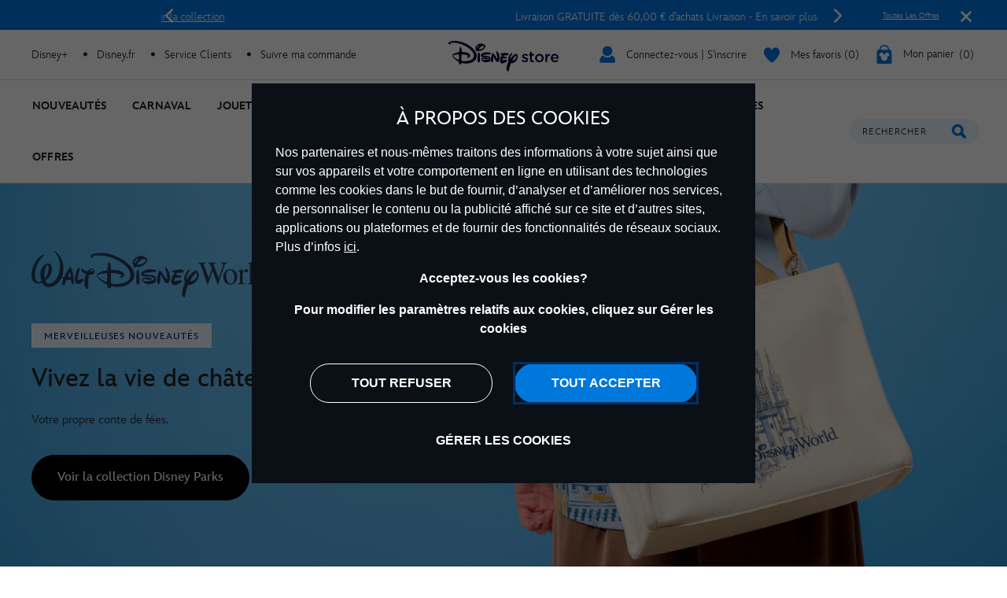

--- FILE ---
content_type: text/html;charset=UTF-8
request_url: https://www.disneystore.fr/home-show
body_size: 40543
content:
<!DOCTYPE html>
<html lang="fr">
<head>
<meta charset=UTF-8>
<meta http-equiv="x-ua-compatible" content="ie=edge">
<meta http-equiv="Content-Security-Policy" content="upgrade-insecure-requests" />
<meta name="viewport" content="width=device-width, initial-scale=1">



    
    <title>Disney Store FR | Nouveau Site Officiel | Boutique Disney</title>
    <meta name="description" content="Explorez le site officiel Disney Store et découvrez nos collections Star Wars, Marvel, Mickey et tous les personnages! Jouets, Déguisements, Vêtements & plus!" />



<script>
    var smartBannerName = "apple-itunes-app";
    var mobileSmartBannerAppId = "462423445";
    var isSmartBannerEnabled = "false";
    var instanceType = "2";
</script>



<meta name="keywords" content="Disney Store"/>



    


<script>

    
        var analyticsUserStatus = {
            'user_status': 'not logged in',
            'user_last_visit_date': '',
            'user_order_count': '0',
            'user_session_id': '5CylL1oesL_imdGGeu61S74WCbqIJQt8u2c=',
            'user_anonymous_id': 'cdA8aiLDKihisHxbJkM8UikJg2',
            'user_visitor_id': 'cdA8aiLDKihisHxbJkM8UikJg2',
            'customer_id': 'guest',
            'customer_swid': '',
            'customer_group': JSON.parse('[&quot;Everyone&quot;,&quot;New Anonymous&quot;,&quot;NonGCBaskets&quot;,&quot;Unregistered&quot;]'.replace(/&quot;/g, '"')),
            'currency_code': 'EUR',
            'guest_currency': 'eur',
            'guest_dest_country': 'fr',
            'fx_rate': '',
            'user_recognised': false,
            'country_code_locale': "us",
            'marketing_opt_in_status': null,
            'email_address': ""
        }
        
            var uncachedBasketItems = {
                'cart_total_items': '0',
                'basket_id': '',
                'cart_total_value': '0.0',
                'cart_total_value_merch' : '0.0',
                'cart_total_items_merch' : '0'
            }
        
    

    var countryCode = "us";
    var newRelicBase = '';

    


    
        var wishlistQty = 0.0;
    
</script>












    
        
            <meta property="og:image" content="https://cdn-ssl.s7.disneystore.com/is/image/ShopDisney/ds-logo-social?wid=1200">
        
    
        
            <meta property="og:type" content="website">
        
    
        
            <meta property="og:site_name" content="disneystore.fr">
        
    
        
            <meta name="google-site-verification" content="1BA0YA9CpN_ZNuTs_aVa6WcSB87rTUAQ6-iK1-ySRzY">
        
    
        
            <meta property="og:title" content="Disney Store FR | Nouveau Site Officiel | Boutique Disney">
        
    
        
            <meta property="og:url" content="https://www.disneystore.fr">
        
    
        
            <meta property="og:description" content="Explorez le site officiel Disney Store et d&eacute;couvrez nos collections Star Wars, Marvel, Mickey et tous les personnages! Jouets, D&eacute;guisements, V&ecirc;tements &amp; plus!">
        
    



    <link rel="preconnect" href="//static-mh.content.disney.io"/>





    <link rel="preconnect" href="//cdn.s7.shopdisney.eu">
    


<link rel="icon" type="image/png" href="/on/demandware.static/Sites-shopDisneyFR-Site/-/default/dw46dc4b17/images/favicon-196x196.png" sizes="196x196" />
<link rel="icon" type="image/png" href="/on/demandware.static/Sites-shopDisneyFR-Site/-/default/dw3e2f2a8e/images/favicon-96x96.png" sizes="96x96" />
<link rel="icon" type="image/png" href="/on/demandware.static/Sites-shopDisneyFR-Site/-/default/dwbf2d30c7/images/favicon-32x32.png" sizes="32x32" />
<link rel="icon" type="image/png" href="/on/demandware.static/Sites-shopDisneyFR-Site/-/default/dw87450dd7/images/favicon-16x16.png" sizes="16x16" />
<link rel="icon" type="image/png" href="/on/demandware.static/Sites-shopDisneyFR-Site/-/default/dw8f50a4b8/images/favicon-128.png" sizes="128x128" />
<link rel="icon" href="/on/demandware.static/Sites-shopDisneyFR-Site/-/default/dwa7ba44dc/images/favicon.ico" />




    

    

    
    
    
        <link rel="stylesheet" href="/on/demandware.static/Sites-shopDisneyFR-Site/-/fr_FR/v1768378143038/css/global.css" />
    


<link rel="stylesheet" href="/on/demandware.static/Sites-shopDisneyFR-Site/-/fr_FR/v1768378143038/css/components.css" />

<noscript>
    <link href="/on/demandware.static/Sites-shopDisneyFR-Site/-/fr_FR/v1768378143038/css/global.css" rel="stylesheet" />
</noscript>
<link rel="stylesheet" href="/on/demandware.static/Sites-shopDisneyFR-Site/-/fr_FR/v1768378143038/css/components.css" />


    <link rel="stylesheet" href="/on/demandware.static/Sites-shopDisneyFR-Site/-/fr_FR/v1768378143038/css/homePage.css" />







<script>
    var isNativeApp = false;
    var isAjaxReq = false;
</script>



<script>
    var isSwitchUserModalEnabled = false;
</script>





<script>
    var isMobileApp = false;
    window.currentPageType = "homePage";
</script>



    
        <link rel="alternate" hreflang="en-us" href="https://www.disneystore.com/" />
    
        <link rel="alternate" hreflang="de-at" href="https://www.disneystore.de/" />
    
        <link rel="alternate" hreflang="de-de" href="https://www.disneystore.de/" />
    
        <link rel="alternate" hreflang="de-ch" href="https://www.disneystore.de/" />
    
        <link rel="alternate" hreflang="en-gb" href="https://www.disneystore.co.uk/" />
    
        <link rel="alternate" hreflang="es-ar" href="https://www.disneystore.es/" />
    
        <link rel="alternate" hreflang="es-pt" href="https://www.disneystore.es/" />
    
        <link rel="alternate" hreflang="es-es" href="https://www.disneystore.es/" />
    
        <link rel="alternate" hreflang="fr-be" href="https://www.disneystore.fr/" />
    
        <link rel="alternate" hreflang="fr-fr" href="https://www.disneystore.fr/" />
    
        <link rel="alternate" hreflang="it-it" href="https://www.disneystore.it/" />
    
        <link rel="alternate" hreflang="en-ad" href="https://www.disneystore.eu/" />
    
        <link rel="alternate" hreflang="en-be" href="https://www.disneystore.eu/" />
    
        <link rel="alternate" hreflang="en-bg" href="https://www.disneystore.eu/" />
    
        <link rel="alternate" hreflang="en-ca" href="https://www.disneystore.eu/" />
    
        <link rel="alternate" hreflang="en-cz" href="https://www.disneystore.eu/" />
    
        <link rel="alternate" hreflang="en-cy" href="https://www.disneystore.eu/" />
    
        <link rel="alternate" hreflang="en-dk" href="https://www.disneystore.eu/" />
    
        <link rel="alternate" hreflang="en-ee" href="https://www.disneystore.eu/" />
    
        <link rel="alternate" hreflang="en-fi" href="https://www.disneystore.eu/" />
    
        <link rel="alternate" hreflang="en-gr" href="https://www.disneystore.eu/" />
    
        <link rel="alternate" hreflang="en-hr" href="https://www.disneystore.eu/" />
    
        <link rel="alternate" hreflang="en-hu" href="https://www.disneystore.eu/" />
    
        <link rel="alternate" hreflang="en-ie" href="https://www.disneystore.eu/" />
    
        <link rel="alternate" hreflang="en-lv" href="https://www.disneystore.eu/" />
    
        <link rel="alternate" hreflang="en-li" href="https://www.disneystore.eu/" />
    
        <link rel="alternate" hreflang="en-lt" href="https://www.disneystore.eu/" />
    
        <link rel="alternate" hreflang="en-lu" href="https://www.disneystore.eu/" />
    
        <link rel="alternate" hreflang="en-mt" href="https://www.disneystore.eu/" />
    
        <link rel="alternate" hreflang="en-nl" href="https://www.disneystore.eu/" />
    
        <link rel="alternate" hreflang="en-no" href="https://www.disneystore.eu/" />
    
        <link rel="alternate" hreflang="en-pl" href="https://www.disneystore.eu/" />
    
        <link rel="alternate" hreflang="en-ro" href="https://www.disneystore.eu/" />
    
        <link rel="alternate" hreflang="en-sk" href="https://www.disneystore.eu/" />
    
        <link rel="alternate" hreflang="en-si" href="https://www.disneystore.eu/" />
    
        <link rel="alternate" hreflang="en-se" href="https://www.disneystore.eu/" />
    
        <link rel="alternate" hreflang="en-tr" href="https://www.disneystore.eu/" />
    
        <link rel="alternate" hreflang="en-au" href="https://www.disneystore.com.au/" />
    
        <link rel="alternate" hreflang="en-hk" href="https://www.disneystore.asia/hk" />
    
        <link rel="alternate" hreflang="zh-hk" href="https://www.disneystore.asia/hk/zh" />
    
        <link rel="alternate" hreflang="en-my" href="https://www.disneystore.asia/my" />
    
        <link rel="alternate" hreflang="en-nz" href="https://www.disneystore.com.au/nz" />
    
        <link rel="alternate" hreflang="en-sg" href="https://www.disneystore.asia/" />
    
        <link rel="alternate" hreflang="en-tw" href="https://www.disneystore.asia/tw" />
    
        <link rel="alternate" hreflang="zh-tw" href="https://www.disneystore.asia/tw/zh" />
    
        <link rel="alternate" hreflang="ja-jp" href="https://store.disney.co.jp/" />
    











<link rel="icon" href="/on/demandware.static/Sites-shopDisneyFR-Site/-/default/dwf170a9f5/images/svgdefs.svg"/>






<link rel="canonical" href="https://www.disneystore.fr"/>

<script type="text/javascript">//<!--
/* <![CDATA[ (head-active_data.js) */
var dw = (window.dw || {});
dw.ac = {
    _analytics: null,
    _events: [],
    _category: "",
    _searchData: "",
    _anact: "",
    _anact_nohit_tag: "",
    _analytics_enabled: "true",
    _timeZone: "Europe/Paris",
    _capture: function(configs) {
        if (Object.prototype.toString.call(configs) === "[object Array]") {
            configs.forEach(captureObject);
            return;
        }
        dw.ac._events.push(configs);
    },
	capture: function() { 
		dw.ac._capture(arguments);
		// send to CQ as well:
		if (window.CQuotient) {
			window.CQuotient.trackEventsFromAC(arguments);
		}
	},
    EV_PRD_SEARCHHIT: "searchhit",
    EV_PRD_DETAIL: "detail",
    EV_PRD_RECOMMENDATION: "recommendation",
    EV_PRD_SETPRODUCT: "setproduct",
    applyContext: function(context) {
        if (typeof context === "object" && context.hasOwnProperty("category")) {
        	dw.ac._category = context.category;
        }
        if (typeof context === "object" && context.hasOwnProperty("searchData")) {
        	dw.ac._searchData = context.searchData;
        }
    },
    setDWAnalytics: function(analytics) {
        dw.ac._analytics = analytics;
    },
    eventsIsEmpty: function() {
        return 0 == dw.ac._events.length;
    }
};
/* ]]> */
// -->
</script>
<script type="text/javascript">//<!--
/* <![CDATA[ (head-cquotient.js) */
var CQuotient = window.CQuotient = {};
CQuotient.clientId = 'aamz-disneyfr';
CQuotient.realm = 'BDGW';
CQuotient.siteId = 'shopDisneyFR';
CQuotient.instanceType = 'prd';
CQuotient.locale = 'fr_FR';
CQuotient.fbPixelId = '__UNKNOWN__';
CQuotient.activities = [];
CQuotient.cqcid='';
CQuotient.cquid='';
CQuotient.cqeid='';
CQuotient.cqlid='';
CQuotient.apiHost='api.cquotient.com';
/* Turn this on to test against Staging Einstein */
/* CQuotient.useTest= true; */
CQuotient.useTest = ('true' === 'false');
CQuotient.initFromCookies = function () {
	var ca = document.cookie.split(';');
	for(var i=0;i < ca.length;i++) {
	  var c = ca[i];
	  while (c.charAt(0)==' ') c = c.substring(1,c.length);
	  if (c.indexOf('cqcid=') == 0) {
		CQuotient.cqcid=c.substring('cqcid='.length,c.length);
	  } else if (c.indexOf('cquid=') == 0) {
		  var value = c.substring('cquid='.length,c.length);
		  if (value) {
		  	var split_value = value.split("|", 3);
		  	if (split_value.length > 0) {
			  CQuotient.cquid=split_value[0];
		  	}
		  	if (split_value.length > 1) {
			  CQuotient.cqeid=split_value[1];
		  	}
		  	if (split_value.length > 2) {
			  CQuotient.cqlid=split_value[2];
		  	}
		  }
	  }
	}
}
CQuotient.getCQCookieId = function () {
	if(window.CQuotient.cqcid == '')
		window.CQuotient.initFromCookies();
	return window.CQuotient.cqcid;
};
CQuotient.getCQUserId = function () {
	if(window.CQuotient.cquid == '')
		window.CQuotient.initFromCookies();
	return window.CQuotient.cquid;
};
CQuotient.getCQHashedEmail = function () {
	if(window.CQuotient.cqeid == '')
		window.CQuotient.initFromCookies();
	return window.CQuotient.cqeid;
};
CQuotient.getCQHashedLogin = function () {
	if(window.CQuotient.cqlid == '')
		window.CQuotient.initFromCookies();
	return window.CQuotient.cqlid;
};
CQuotient.trackEventsFromAC = function (/* Object or Array */ events) {
try {
	if (Object.prototype.toString.call(events) === "[object Array]") {
		events.forEach(_trackASingleCQEvent);
	} else {
		CQuotient._trackASingleCQEvent(events);
	}
} catch(err) {}
};
CQuotient._trackASingleCQEvent = function ( /* Object */ event) {
	if (event && event.id) {
		if (event.type === dw.ac.EV_PRD_DETAIL) {
			CQuotient.trackViewProduct( {id:'', alt_id: event.id, type: 'raw_sku'} );
		} // not handling the other dw.ac.* events currently
	}
};
CQuotient.trackViewProduct = function(/* Object */ cqParamData){
	var cq_params = {};
	cq_params.cookieId = CQuotient.getCQCookieId();
	cq_params.userId = CQuotient.getCQUserId();
	cq_params.emailId = CQuotient.getCQHashedEmail();
	cq_params.loginId = CQuotient.getCQHashedLogin();
	cq_params.product = cqParamData.product;
	cq_params.realm = cqParamData.realm;
	cq_params.siteId = cqParamData.siteId;
	cq_params.instanceType = cqParamData.instanceType;
	cq_params.locale = CQuotient.locale;
	
	if(CQuotient.sendActivity) {
		CQuotient.sendActivity(CQuotient.clientId, 'viewProduct', cq_params);
	} else {
		CQuotient.activities.push({activityType: 'viewProduct', parameters: cq_params});
	}
};
/* ]]> */
// -->
</script>


<script>(window.BOOMR_mq=window.BOOMR_mq||[]).push(["addVar",{"rua.upush":"false","rua.cpush":"true","rua.upre":"false","rua.cpre":"true","rua.uprl":"false","rua.cprl":"false","rua.cprf":"false","rua.trans":"SJ-6a10f279-3292-48a4-bf58-1217350e5435","rua.cook":"false","rua.ims":"false","rua.ufprl":"false","rua.cfprl":"false","rua.isuxp":"false","rua.texp":"norulematch","rua.ceh":"false","rua.ueh":"false","rua.ieh.st":"0"}]);</script>
                              <script>!function(e){var n="https://s.go-mpulse.net/boomerang/";if("False"=="True")e.BOOMR_config=e.BOOMR_config||{},e.BOOMR_config.PageParams=e.BOOMR_config.PageParams||{},e.BOOMR_config.PageParams.pci=!0,n="https://s2.go-mpulse.net/boomerang/";if(window.BOOMR_API_key="XSMTN-YEEC5-YC6N3-G2E45-L8SGX",function(){function e(){if(!o){var e=document.createElement("script");e.id="boomr-scr-as",e.src=window.BOOMR.url,e.async=!0,i.parentNode.appendChild(e),o=!0}}function t(e){o=!0;var n,t,a,r,d=document,O=window;if(window.BOOMR.snippetMethod=e?"if":"i",t=function(e,n){var t=d.createElement("script");t.id=n||"boomr-if-as",t.src=window.BOOMR.url,BOOMR_lstart=(new Date).getTime(),e=e||d.body,e.appendChild(t)},!window.addEventListener&&window.attachEvent&&navigator.userAgent.match(/MSIE [67]\./))return window.BOOMR.snippetMethod="s",void t(i.parentNode,"boomr-async");a=document.createElement("IFRAME"),a.src="about:blank",a.title="",a.role="presentation",a.loading="eager",r=(a.frameElement||a).style,r.width=0,r.height=0,r.border=0,r.display="none",i.parentNode.appendChild(a);try{O=a.contentWindow,d=O.document.open()}catch(_){n=document.domain,a.src="javascript:var d=document.open();d.domain='"+n+"';void(0);",O=a.contentWindow,d=O.document.open()}if(n)d._boomrl=function(){this.domain=n,t()},d.write("<bo"+"dy onload='document._boomrl();'>");else if(O._boomrl=function(){t()},O.addEventListener)O.addEventListener("load",O._boomrl,!1);else if(O.attachEvent)O.attachEvent("onload",O._boomrl);d.close()}function a(e){window.BOOMR_onload=e&&e.timeStamp||(new Date).getTime()}if(!window.BOOMR||!window.BOOMR.version&&!window.BOOMR.snippetExecuted){window.BOOMR=window.BOOMR||{},window.BOOMR.snippetStart=(new Date).getTime(),window.BOOMR.snippetExecuted=!0,window.BOOMR.snippetVersion=12,window.BOOMR.url=n+"XSMTN-YEEC5-YC6N3-G2E45-L8SGX";var i=document.currentScript||document.getElementsByTagName("script")[0],o=!1,r=document.createElement("link");if(r.relList&&"function"==typeof r.relList.supports&&r.relList.supports("preload")&&"as"in r)window.BOOMR.snippetMethod="p",r.href=window.BOOMR.url,r.rel="preload",r.as="script",r.addEventListener("load",e),r.addEventListener("error",function(){t(!0)}),setTimeout(function(){if(!o)t(!0)},3e3),BOOMR_lstart=(new Date).getTime(),i.parentNode.appendChild(r);else t(!1);if(window.addEventListener)window.addEventListener("load",a,!1);else if(window.attachEvent)window.attachEvent("onload",a)}}(),"".length>0)if(e&&"performance"in e&&e.performance&&"function"==typeof e.performance.setResourceTimingBufferSize)e.performance.setResourceTimingBufferSize();!function(){if(BOOMR=e.BOOMR||{},BOOMR.plugins=BOOMR.plugins||{},!BOOMR.plugins.AK){var n="true"=="true"?1:0,t="",a="gqheqoaxgqviu2lhkslq-f-c6913d829-clientnsv4-s.akamaihd.net",i="false"=="true"?2:1,o={"ak.v":"39","ak.cp":"1218750","ak.ai":parseInt("932091",10),"ak.ol":"0","ak.cr":9,"ak.ipv":4,"ak.proto":"h2","ak.rid":"9211f7a","ak.r":42312,"ak.a2":n,"ak.m":"dscj","ak.n":"essl","ak.bpcip":"52.14.72.0","ak.cport":36230,"ak.gh":"23.52.41.164","ak.quicv":"","ak.tlsv":"tls1.3","ak.0rtt":"","ak.0rtt.ed":"","ak.csrc":"-","ak.acc":"","ak.t":"1768379543","ak.ak":"hOBiQwZUYzCg5VSAfCLimQ==1kSvt2U4x7LaMJKI0tTSbRvTz4/g/TyTYY74FW1UoQ5y5cSs0cYH2X9StUkT+0BujwAba+H/WL4rGINaToxZmDDdlz11JAPIjRxjKS9CeNQGxZzYuqjr17wVBQGuhwXxIbRraNlP9T4VtZikkQa2jwhJ2D0u6yIEp9lbPfTLDvKUMxR8zAX1z4Qu1E+UsKvXOiUYgyDXe5Biw8PxmIP4NnlK8/[base64]","ak.pv":"12","ak.dpoabenc":"","ak.tf":i};if(""!==t)o["ak.ruds"]=t;var r={i:!1,av:function(n){var t="http.initiator";if(n&&(!n[t]||"spa_hard"===n[t]))o["ak.feo"]=void 0!==e.aFeoApplied?1:0,BOOMR.addVar(o)},rv:function(){var e=["ak.bpcip","ak.cport","ak.cr","ak.csrc","ak.gh","ak.ipv","ak.m","ak.n","ak.ol","ak.proto","ak.quicv","ak.tlsv","ak.0rtt","ak.0rtt.ed","ak.r","ak.acc","ak.t","ak.tf"];BOOMR.removeVar(e)}};BOOMR.plugins.AK={akVars:o,akDNSPreFetchDomain:a,init:function(){if(!r.i){var e=BOOMR.subscribe;e("before_beacon",r.av,null,null),e("onbeacon",r.rv,null,null),r.i=!0}return this},is_complete:function(){return!0}}}}()}(window);</script></head>
<body data-svgdefs="/on/demandware.static/Sites-shopDisneyFR-Site/-/default/dwf170a9f5/images/svgdefs.svg" data-item-added-text="Article ajout&eacute;" data-hides7webpsrc="true" data-tealium-pagevars="{&quot;t_currency&quot;:&quot;EUR&quot;,&quot;t_locale&quot;:&quot;fr_FR&quot;,&quot;t_country&quot;:&quot;FR&quot;,&quot;t_server&quot;:&quot;www.shopdisney.fr&quot;,&quot;gre_rt&quot;:&quot;&quot;,&quot;query&quot;:&quot;&quot;,&quot;request_type&quot;:&quot;&quot;,&quot;t_page_type&quot;:&quot;&quot;,&quot;t_nvalue&quot;:&quot;&quot;,&quot;tealium_event&quot;:&quot;view&quot;,&quot;page_type&quot;:&quot;home&quot;,&quot;country_code&quot;:&quot;fr&quot;,&quot;site_section&quot;:&quot;Homepage&quot;,&quot;language_code&quot;:&quot;fr&quot;,&quot;region_code&quot;:&quot;emea&quot;,&quot;site_section_local&quot;:&quot;Homepage&quot;,&quot;page_name&quot;:&quot;homepage&quot;,&quot;page_name_truncated&quot;:&quot;&quot;,&quot;app_webview&quot;:&quot;&quot;,&quot;src_code&quot;:&quot;&quot;,&quot;site_path&quot;:&quot;homeLandingPage&quot;,&quot;basket_id&quot;:&quot;ad00a1d8f855cc886fbf96f226&quot;,&quot;cart_total_items&quot;:0,&quot;cart_total_value&quot;:0}" class="">

    
    <div class="content-asset"><!-- dwMarker="content" dwContentID="da7aeb308934104161297cd7a5" -->
        <?xml version="1.0" encoding="utf-8"?>
<svg xmlns="http://www.w3.org/2000/svg" xmlns:xlink="http://www.w3.org/1999/xlink" version="1.1" xml:space="preserve" display="none" width="0" height="0">
	<defs>
		<symbol id="question-mark" viewBox="0 0 25 25">
			<defs>
				<style type="text/css">.cls-question-mark{fill:#253b56;}</style>
			</defs>
			<title>more details</title>
			<g id="Layer_2d">
				<g id="Messaging_Help_Support">
					<path class="cls-question-mark" d="M12.5,1A11.5,11.5,0,1,0,24,12.5,11.5,11.5,0,0,0,12.5,1Zm1.1,18.86a1.76,1.76,0,0,1-1.21.46,1.79,1.79,0,0,1-1.23-.46,1.64,1.64,0,0,1-.55-1.3,1.77,1.77,0,1,1,3.54,0A1.67,1.67,0,0,1,13.6,19.86Zm3.45-9.64a4.29,4.29,0,0,1-.81,1.1c-.29.29-.81.76-1.55,1.42a4.68,4.68,0,0,0-.45.46,1.26,1.26,0,0,0-.22.3,1.08,1.08,0,0,0-.11.28c0,.1-.08.3-.14.59a1.41,1.41,0,0,1-1.48,1.26,1.49,1.49,0,0,1-1.07-.42A1.58,1.58,0,0,1,10.77,14,3.74,3.74,0,0,1,11,12.53a3.64,3.64,0,0,1,.7-1.09c.26-.29.63-.63,1.07-1s.65-.57.82-.74A2.15,2.15,0,0,0,14,9.19a1,1,0,0,0,.13-.48,1.2,1.2,0,0,0-.41-.92,1.54,1.54,0,0,0-1.1-.38,1.52,1.52,0,0,0-1.16.37,3.46,3.46,0,0,0-.7,1.31A1.58,1.58,0,0,1,9.19,10.4a1.53,1.53,0,0,1-1.14-.48,1.49,1.49,0,0,1-.47-1.06,3.68,3.68,0,0,1,.61-1.95A4.72,4.72,0,0,1,10,5.31a5.45,5.45,0,0,1,2.66-.63,5.62,5.62,0,0,1,2.48.53A4.14,4.14,0,0,1,16.8,6.66a3.62,3.62,0,0,1,.62,2A3.15,3.15,0,0,1,17.05,10.22Z"/>
				</g>
			</g>
		</symbol>
		<symbol id="icon-delivery-check" viewBox="0 0 16 16">
			<path d="M5.56 16a2.24 2.24 0 01-1.75-.84l-3.36-4.3a2.1 2.1 0 01.42-3 2.23 2.23 0 013.13.4l1.47 1.94L12 .93a2.24 2.24 0 013-.55 2.1 2.1 0 01.57 3L7.38 15.07a2.21 2.21 0 01-1.76.93z" fill-rule="evenodd"/>
		</symbol>
		<symbol id="icon-delivery-check1" viewBox="0 0 21 15" fill="none">
			<path d="M9.05882 14C9.35294 14 13.3824 14 15.1471 14C17.3529 14 19.5 12.3994 19.5 9.36602C19.5 6.33269 17.3529 4.9 15.1471 4.9C13.3824 4.9 4.64706 4.9 2 4.9M2 4.9L6.41176 1M2 4.9L6.41176 9.23333" stroke="#0795E6" stroke-width="2" stroke-linecap="round"/>
		</symbol>
		<symbol id="icon-delivery-check2" viewBox="0 0 22 14" fill="none">
			<path d="M21.8673 7.18672L19.681 3.26234C19.5383 3.02605 19.3012 2.88459 19.0472 2.88459H16.0137L16.1987 1.09223C16.2777 0.51395 15.8342 -0.00137329 15.2579 -0.00137329H2.3137C1.83946 -0.00137329 1.43812 0.353057 1.3729 0.82874L0.00926423 10.8344C-0.0697758 11.4127 0.373769 11.928 0.950071 11.928H2.47025C2.47025 10.5173 3.59907 9.37393 4.99186 9.37393C6.38465 9.37393 7.51347 10.5173 7.51347 11.928H15.3146C15.3146 10.5173 16.4435 9.37393 17.8363 9.37393C19.229 9.37393 20.3579 10.5173 20.3579 11.928H20.8129C21.2357 11.928 21.5788 11.5417 21.5788 11.0652L22.0008 7.67173C22.0008 7.49918 21.954 7.32974 21.8673 7.18672ZM11.335 4.37304C10.9674 4.80365 10.3796 4.86738 9.85628 4.58135C10.131 5.00029 10.2806 5.52183 10.2453 6.08612C10.1617 7.43622 9.06588 8.52905 7.83347 8.49874C6.60105 8.46842 5.66025 7.34528 5.74389 5.99518C5.77919 5.43089 5.98638 4.91402 6.30638 4.50595C5.74082 4.74924 5.10313 4.63187 4.81613 4.18261C4.45086 3.60977 4.645 2.67395 5.28807 2.17729C5.93957 1.67362 6.71539 1.69305 7.09678 2.23791C7.42138 2.70116 7.38838 3.34784 7.05457 3.86394C7.38071 3.68517 7.74752 3.58801 8.12967 3.59734C8.52718 3.60744 8.89629 3.72947 9.21245 3.93545C8.93772 3.4139 8.96535 2.7509 9.303 2.32263C9.73119 1.77855 10.6436 1.78011 11.2053 2.34595C11.7671 2.9118 11.82 3.80487 11.335 4.37304Z" fill="#0795E6"/>
			<path d="M4.99102 9.85645C3.86144 9.85645 2.94519 10.7845 2.94519 11.9286C2.94519 13.0727 3.86067 14.0008 4.99102 14.0008C6.12137 14.0008 7.03686 13.0727 7.03686 11.9286C7.03686 10.7845 6.12061 9.85645 4.99102 9.85645ZM4.99102 12.9461C4.43621 12.9461 3.98576 12.4906 3.98576 11.9278C3.98576 11.3651 4.43544 10.9096 4.99102 10.9096C5.54661 10.9096 5.99629 11.3651 5.99629 11.9278C5.99629 12.4906 5.54661 12.9461 4.99102 12.9461Z" fill="#0795E6"/>
			<path d="M17.8354 9.85645C16.7058 9.85645 15.7896 10.7845 15.7896 11.9286C15.7896 13.0727 16.7058 14.0008 17.8354 14.0008C18.965 14.0008 19.8812 13.0727 19.8812 11.9286C19.8812 10.7845 18.9657 9.85645 17.8354 9.85645ZM17.8354 12.9461C17.2806 12.9461 16.8301 12.4906 16.8301 11.9278C16.8301 11.3651 17.2798 10.9096 17.8354 10.9096C18.391 10.9096 18.8407 11.3651 18.8407 11.9278C18.8407 12.4906 18.391 12.9461 17.8354 12.9461Z" fill="#0795E6"/>
		</symbol>
		<symbol id="icon-delivery-check3" viewBox="0 0 17 23" fill="none">
			<path d="M11.1294 5.67667L11.5387 5.38703C11.5474 5.38096 11.5508 5.37055 11.5482 5.36102C11.5448 5.34714 11.537 5.33847 11.5248 5.335C11.5179 5.3324 11.511 5.33326 11.5032 5.33587C11.4069 5.37662 11.3228 5.3931 11.2525 5.38616C10.5267 5.61076 9.83382 5.91862 9.17216 6.30972C8.96143 6.43373 8.80967 6.51524 8.71775 6.55426C8.53651 6.63144 8.38475 6.71209 8.26248 6.79794C7.98151 6.99393 7.60081 7.21246 7.29123 7.44747C6.73189 7.87326 6.17342 8.3372 5.61756 8.84104C5.14234 9.27203 4.85356 9.61023 4.31504 10.1999C4.03407 10.5069 3.74617 10.8685 3.45132 11.2848C2.68733 12.3636 2.03781 13.4805 1.50275 14.6347C1.38742 14.8836 1.32672 15.1472 1.16542 15.3814C1.11425 15.4551 1.00586 15.4533 0.957294 15.3779C0.89052 15.2738 0.839356 15.1724 0.804669 15.0744C0.482943 14.1604 0.274818 13.4597 0.17856 12.9732C0.104849 12.596 0.0510835 12.1398 0.0189976 11.6048C-0.0130884 11.0732 -0.00441648 10.6136 0.044146 10.2277C0.181162 9.14108 0.49595 8.13948 0.987645 7.22373C1.14634 6.92802 1.31631 6.67133 1.49929 6.45194C1.70307 6.20739 2.00919 5.78247 2.28409 5.49803C2.64224 5.12774 3.05328 4.77393 3.51896 4.43659C3.67506 4.32299 3.87885 4.18511 4.1312 4.02208C4.88565 3.53472 5.72162 3.18177 6.57493 2.85571C7.34066 2.56347 8.04134 2.33367 8.67699 2.1663C9.04555 2.06831 9.39329 1.95904 9.72022 1.83677C9.94308 1.75265 10.1529 1.68848 10.3498 1.64425C10.9811 1.50117 11.5162 1.3338 12.2134 1.1196C12.7614 0.951369 13.1734 0.836033 13.4491 0.774463C13.8246 0.689479 14.1229 0.609697 14.3432 0.535119C14.9528 0.327862 15.7073 0.195182 16.2987 0.0174086C16.3238 0.00960394 16.349 0.00613519 16.375 0.005268L16.5918 6.48803e-05C16.6985 -0.00340387 16.7939 0.0651039 16.8259 0.167432C16.9647 0.60883 16.9387 1.13435 16.8884 1.57054C16.8719 1.71189 16.8268 2.34927 16.7514 3.48095C16.7332 3.76279 16.7123 3.97785 16.6889 4.12614C16.6499 4.38109 16.6144 4.59442 16.584 4.76526C16.5675 4.85718 16.5805 4.97078 16.5658 5.08352C16.4435 6.01314 16.2467 6.99566 15.9735 8.03108C15.7368 8.92689 15.4411 9.79234 15.0855 10.6283C14.9598 10.924 14.8453 11.1616 14.7412 11.3411C14.5825 11.6126 14.4273 11.9551 14.2391 12.2682C13.8307 12.9489 13.3112 13.6106 12.6825 14.254C12.3851 14.5584 12.0382 14.8584 11.641 15.155C11.1459 15.5244 10.766 15.7829 10.5007 15.9294C9.93788 16.2407 9.4193 16.4879 8.94582 16.67C8.84262 16.7099 8.59461 16.7871 8.20264 16.9007C7.90606 16.9874 7.65371 17.0481 7.44472 17.0828C6.65298 17.2155 5.86817 17.2632 5.09204 17.225C4.72609 17.2077 4.20144 17.1305 3.81381 17.2007C3.40883 17.2736 3.2458 17.9179 3.14868 18.3116C2.78793 19.7607 2.43498 21.1646 2.09071 22.5226C2.0274 22.7715 1.87478 22.9207 1.63197 22.971C1.49755 22.9987 1.29983 23.0065 1.04054 22.9944C1.01193 22.9927 0.984177 22.9875 0.957294 22.9779C0.748302 22.9042 0.598278 22.7542 0.507224 22.527C0.452591 22.3891 0.456927 22.1758 0.520232 21.8887C0.769981 20.764 0.960763 19.9922 1.09258 19.5733C1.17322 19.3158 1.26601 19.0105 1.37181 18.6559C1.69874 17.5589 2.03087 16.6266 2.36994 15.8592C2.43932 15.7022 2.50349 15.5496 2.56246 15.403C2.75671 14.9165 3.05849 14.411 3.23713 14.0173C3.25707 13.973 3.48081 13.5819 3.90833 12.8457C4.13467 12.4572 4.38355 12.0826 4.65585 11.7218C5.36174 10.787 5.90806 10.1227 6.2957 9.7299C7.18109 8.83236 7.94509 8.12994 8.58941 7.62351C9.00305 7.29831 9.46613 6.94537 9.97864 6.5664C9.99858 6.55166 10.0203 6.54039 10.0437 6.53085C10.1486 6.48922 10.2353 6.43719 10.303 6.37476C10.3585 6.32273 10.4365 6.26809 10.538 6.20999C10.7869 6.06864 10.9837 5.89087 11.1294 5.67667Z" fill="#0795E6"/>
		</symbol>
		<symbol id="icon-restart" viewBox="0 0 24 24" fill="none">
			<path id="Icona" d="M1 8C1 8 3.00498 5.26822 4.63384 3.63824C6.26269 2.00827 8.5136 1 11 1C15.9706 1 20 5.02944 20 10C20 14.9706 15.9706 19 11 19C6.89691 19 3.43511 16.2543 2.35177 12.5M1 8V2M1 8H7" stroke-width="2" stroke-linecap="round" stroke-linejoin="round"/>
		</symbol>
		<symbol id="icon-arrow-forward" viewBox="0 0 9 15">
			<path d="M0 1.613c0 .388.16.824.479 1.132L5.17 7.482.48 12.252a1.56 1.56 0 0 0-.447 1.131c0 .453.144.825.447 1.132.622.647 1.627.647 2.266 0l5.792-5.87C8.84 8.34 9 7.952 9 7.483c0-.437-.16-.825-.463-1.132L2.745.449C2.106-.15 1.1-.15.479.449.159.772 0 1.16 0 1.613z" fill-rule="evenodd"/>
		</symbol>
	</defs>
	<symbol id="valentines-heart-icon" width="16" height="16" viewBox="0 0 16 16" fill="none" xmlns="http://www.w3.org/2000/svg">
		<path d="M1.22982 2.21719C2.02401 1.43215 3.0801 1 4.20356 1C5.32702 1 6.38343 1.43215 7.17793 2.21719L8 3.02979L8.82238 2.21719C9.61657 1.43215 10.673 1 11.7961 1C12.9196 1 13.976 1.43215 14.7702 2.21719C16.4099 3.83744 16.4099 6.47366 14.7702 8.09422L8.44299 14.3458C8.32049 14.4668 8.1604 14.5272 8 14.5272C7.8396 14.5272 7.67919 14.4668 7.5567 14.3458L1.22982 8.09422C-0.409939 6.47366 -0.409939 3.83713 1.22982 2.21719Z" fill="#D30000"/>
	</symbol>
</svg>
    </div> <!-- End content-asset -->


<input type="hidden" id="csrfTokenHiddenInput" data-name="csrf_token" data-generatedtime="1.768379543515E12" value="vjAVjuhkzkD3fd34Xx16XL698lxuDmhHRchvFBTmRYYq7Bz1mvq6Q9kk0G8ROWwg7N0RcVBwKkW391gRDWLQ1WwYEu_HZ-viczLsozvA1iZ81TaqDat7alOe3adaOgIDkKIbP4osQ377C3fGLv-y1uoacZ7fNCUYD5LGUp0V8_q-4hs07Lg=" />
<div class="page" data-action="Home-Show" data-querystring="" data-pageID="">



<link rel="preload" as="style" fetchpriority="low" href="/on/demandware.static/Sites-shopDisneyFR-Site/-/fr_FR/v1768378143038/css/globale/flags.css" onload="this.onload=null;this.rel='stylesheet'" />
<link rel="stylesheet" href="/on/demandware.static/Sites-shopDisneyFR-Site/-/fr_FR/v1768378143038/css/globale/styles.css" />
<script type="text/javascript" id="globale-script-loader-data" src="/on/demandware.static/Sites-shopDisneyFR-Site/-/fr_FR/v1768378143038/js/geScriptLoader.js">
{
  "action": "Globale-ScriptLoaderData",
  "queryString": "",
  "locale": "fr_FR",
  "clientJsUrl": "https://web-dsy.global-e.com/merchant/clientsdk/860",
  "apiVersion": "2.1.4",
  "clientJsMerchantId": 860,
  "clientSettings": "{\"AddShippingSwitcherDataToClientSDK\":{\"Value\":\"false\"},\"AllowClientTracking\":{\"Value\":\"true\"},\"CDNEnabled\":{\"Value\":\"true\"},\"CheckoutContainerSuffix\":{\"Value\":\"Global-e_International_Checkout\"},\"FT_IsAnalyticsSDKEnabled\":{\"Value\":\"true\"},\"FullClientTracking\":{\"Value\":\"true\"},\"IsMonitoringMerchant\":{\"Value\":\"true\"},\"IsV2Checkout\":{\"Value\":\"true\"},\"SetGEInCheckoutContainer\":{\"Value\":\"true\"},\"ShowFreeShippingBanner\":{\"Value\":\"false\"},\"TabletAsMobile\":{\"Value\":\"false\"},\"AdScaleClientSDKURL\":{\"Value\":\"https://web.global-e.com/merchant/GetAdScaleClientScript?merchantId=860\"},\"AmazonUICulture\":{\"Value\":\"en-GB\"},\"AnalyticsSDKCDN\":{\"Value\":\"https://globale-analytics-sdk.global-e.com/PROD/bundle.js\"},\"AnalyticsUrl\":{\"Value\":\"https://services.global-e.com/\"},\"BfGoogleAdsEnabled\":{\"Value\":\"false\"},\"BfGoogleAdsLifetimeInDays\":{\"Value\":\"30\"},\"CashbackServiceDomainUrl\":{\"Value\":\"https://finance-cashback.global-e.com\"},\"CDNUrl\":{\"Value\":\"https://web-dsy.global-e.com/\"},\"ChargeMerchantForPrepaidRMAOfReplacement\":{\"Value\":\"false\"},\"CheckoutCDNURL\":{\"Value\":\"https://web-dsy.global-e.com/\"},\"EnableReplaceUnsupportedCharactersInCheckout\":{\"Value\":\"false\"},\"Environment\":{\"Value\":\"PRODUCTION\"},\"FinanceServiceBaseUrl\":{\"Value\":\"https://finance-calculations.global-e.com\"},\"FT_AnalyticsSdkEnsureClientIdSynchronized\":{\"Value\":\"true\"},\"FT_BrowsingStartCircuitBreaker\":{\"Value\":\"true\"},\"FT_BrowsingStartEventInsteadOfPageViewed\":{\"Value\":\"true\"},\"FT_IsLegacyAnalyticsSDKEnabled\":{\"Value\":\"true\"},\"FT_IsShippingCountrySwitcherPopupAnalyticsEnabled\":{\"Value\":\"false\"},\"FT_IsWelcomePopupAnalyticsEnabled\":{\"Value\":\"false\"},\"FT_PostponePageViewToPageLoadComplete\":{\"Value\":\"true\"},\"FT_UseGlobalEEngineConfig\":{\"Value\":\"true\"},\"FT_UtmRaceConditionEnabled\":{\"Value\":\"true\"},\"GTM_ID\":{\"Value\":\"GTM-PWW94X2\"},\"InternalTrackingEnabled\":{\"Value\":\"false\"},\"InvoiceEditorURL\":{\"Value\":\"invoice-editor\"},\"PixelAddress\":{\"Value\":\"https://utils.global-e.com\"},\"RangeOfAdditionalPaymentFieldsToDisplayIDs\":{\"Value\":\"[1,2,3,4,5,6,7,8,9,10,11,12,13,14,15,16,17,18,19,20]\"},\"ReconciliationServiceBaseUrl\":{\"Value\":\"https://finance-reconciliation-engine.global-e.com\"},\"RefundRMAReplacementShippingTypes\":{\"Value\":\"[2,3,4]\"},\"RefundRMAReplacementStatuses\":{\"Value\":\"[9,11,12]\"},\"TrackingV2\":{\"Value\":\"true\"},\"UseShopifyCheckoutForPickUpDeliveryMethod\":{\"Value\":\"false\"},\"MerchantIdHashed\":{\"Value\":\"mZPd\"}}",
  "clientJsDomain": "https://web-dsy.global-e.com",
  "cookieDomain": "www.disneystore.fr",
  "globaleOperatedCountry": true,
  "performFrontendSiteUrlRedirect": true,
  "getSiteRedirectUrl": "https://www.disneystore.fr/on/demandware.store/Sites-shopDisneyFR-Site/fr_FR/Globale-GetSiteRedirectUrl",
  "globaleConvertPriceUrl": "https://www.disneystore.fr/on/demandware.store/Sites-shopDisneyFR-Site/fr_FR/Globale-ConvertPrice",
  "globaleCartTokenUrl": "https://www.disneystore.fr/on/demandware.store/Sites-shopDisneyFR-Site/fr_FR/Globale-GetCartToken",
  "geoLocationCountry": {
    "countryCode": "US",
    "isCountryExists": false
  },
  "siteId": "shopDisneyFR",
  "country": "FR",
  "currency": "EUR",
  "culture": "fr",
  "languageSwitcher": {
    "enabled": true,
    "countriesConfig": {
      "BE": [
        "en_IE",
        "fr_FR"
      ],
      "AT": [
        "de_DE",
        "en_IE"
      ],
      "PT": [
        "es_ES",
        "en_IE"
      ]
    },
    "languagesConfig": {
      "en_IE": {
        "culture": "en",
        "label": "English",
        "siteID": "shopDisneyEU"
      },
      "fr_FR": {
        "culture": "fr",
        "label": "French",
        "siteID": "shopDisneyFR"
      },
      "de_DE": {
        "culture": "de",
        "label": "Deutsch",
        "siteID": "shopDisneyDE"
      },
      "es_ES": {
        "culture": "es",
        "label": "Español",
        "siteID": "shopDisneyES"
      }
    },
    "isLanguageDropDownShown": false,
    "selectedLanguage": "fr_FR"
  },
  "allowedCurrencies": {
    "default": [
      "GBP",
      "EUR",
      "USD"
    ]
  },
  "priceConverterExcludedCountries": []
}
</script>



    
    <div class="content-asset"><!-- dwMarker="content" dwContentID="10dd39ad0683feb9dc133a43e2" -->
        <svg xmlns="http://www.w3.org/2000/svg" xmlns:xlink="http://www.w3.org/1999/xlink" display="none" width="0" height="0" version="1.1" xml:space="preserve">
	<symbol id="icon-logo" width="100%" height="100%" viewBox="0 0 146 45">
		<title>Disney Store Logo</title>
		<g fill="#040633" fill-rule="evenodd" transform="translate(2 2)">
			<path d="m93.570484 25.8606805c-.2512346-.1358025-.4450618-.4277779-.4450618-.8172841 0-.5253088.4067902-.9530867.9481483-.9530867.1740741 0 .3679013.0580247.5030865.1358025.9870373.6617286 2.0129634.9925928 2.941976.9925928 1.0055557 0 1.5864201-.4283951 1.5864201-1.1092594v-.0388889c0-.7981484-1.0839509-1.0703706-2.2833339-1.4401238-1.5092595-.4277779-3.1932105-1.0506175-3.1932105-3.01605v-.0388889c0-1.9462967 1.6061732-3.133334 3.6382724-3.133334 1.0839508 0 2.2061733.3117284 3.2123459.8370372.329013.1746914.561112.4864198.561112.8950619 0 .5450619-.445062.9537039-.967285.9537039-.1938267 0-.3098761-.0388889-.4648144-.1166667-.832099-.4283951-1.6833337-.7012347-2.3993832-.7012347-.9098768 0-1.4320991.4283952-1.4320991 1.0314817v.0395062c0 .738889 1.1030866 1.0506175 2.3030869 1.4401237 1.4895065.4666668 3.1734578 1.1481484 3.1734578 2.996297v.0388889c0 2.1604943-1.6641982 3.2302476-3.793211 3.2302476-1.2962966 0-2.7086426-.4086421-3.889507-1.2259262" />
			<path d="m103.751042 24.050927v-5.4098777h-.387037c-.561112 0-1.006791-.4475309-1.006791-1.0117286 0-.5641976.445679-1.0117286 1.006791-1.0117286h.387037v-1.7518522c0-.6419755.522222-1.1672842 1.161111-1.1672842.658025 0 1.180247.5253087 1.180247 1.1672842v1.7518522h1.838272c.561111 0 1.006173.447531 1.006173 1.0117286 0 .5641977-.445062 1.0117286-1.006173 1.0117286h-1.838272v5.0401246c0 .914815.464198 1.2845681 1.258025 1.2845681.270988 0 .503087-.058642.580247-.058642.52284 0 .987037.4283952.987037.9728398 0 .4283951-.290123.7790125-.619135.914815-.503087.1753086-.987038.2728395-1.606174.2728395-1.722222 0-2.941358-.7592594-2.941358-3.0166673" />
			<path d="m110.156969 21.8132105v-.0388889c0-2.9382722 2.322223-5.3709888 5.457409-5.3709888 3.134568 0 5.437655 2.3932104 5.437655 5.3320999v.0388889c0 2.9191364-2.322223 5.3512357-5.476544 5.3512357-3.115433 0-5.41852-2.3938277-5.41852-5.3123468m8.553088 0v-.0388889c0-1.8098769-1.296296-3.3080254-3.134568-3.3080254-1.877161 0-3.077161 1.4783954-3.077161 3.2691365v.0388889c0 1.7901238 1.296913 3.3080254 3.11605 3.3080254 1.896296 0 3.095679-1.4987658 3.095679-3.2691365" />
			<path d="m123.240243 17.6877775c0-.6425927.503704-1.1870373 1.161729-1.1870373.638272 0 1.180247.5253088 1.180247 1.1870373v1.0506175c.541358-1.2839509 1.548149-2.2567906 2.573458-2.2567906.735802 0 1.161111.5055557 1.161111 1.1672842 0 .6228397-.406173 1.0314817-.929013 1.1283953-1.664198.2919754-2.805556 1.5765436-2.805556 4.0086429v3.0358031c0 .6425927-.522222 1.1679014-1.180247 1.1679014-.638889 0-1.161729-.5061729-1.161729-1.1679014z" />
			<path d="m0 5.3901246v-.0388889c0-2.93827223 2.07037081-5.3512357 4.99259365-5.3512357 3.25061797 0 4.85740844 2.68518575 4.85740844 5.05926033 0 .66172854-.50308653 1.1283953-1.10370394 1.1283953h-6.40493963c.25185191 1.67407443 1.43209907 2.60740796 2.94135865 2.60740796.98703725 0 1.76111148-.33024698 2.41913632-.89444463.1160494-.09753089.32901241-.21419758.60000012-.21419758.52222234 0 .92839526.42777787.92839526.95370391 0 .29197537-.13518521.54444456-.30925932.70000015-.92901255.83703726-2.0901239 1.38148176-3.67654399 1.38148176-2.96111174 0-5.24444556-2.1592597-5.24444556-5.3314826zm7.56605099-.75864214c-.15493831-1.51790155-1.04506195-2.70493884-2.59259315-2.70493884-1.43209906 0-2.4388894 1.10864221-2.65123513 2.70493884z" mask="url(#a)" transform="translate(130.150183 16.403641)" />
			<path d="m23.5625679 4.21542899s-11.6530889-6.48518657-21.48395518-3.36790195c0 0-.60679025-.01851853-1.18518543.77654337-.57654334.79321005-1.0975311 1.33888917-.81358042 1.95246955.28641981.61913593 1.7913584.91790143 3.1135809.55000012 0 0 .61604952-.38950626-.13209879-.66111125-.74753102-.27777784-1.15000024-.34074082-1.15000024-.34074082s-.40061737-.11172842.00864197-.30555562c.40925935-.18765436 4.88827265-1.47962994 12.70000269.7796298 7.8123473 2.25987702 18.2629668 8.96111301 17.7691396 15.59629961-.4950619 6.6314829-10.8364221 6.633952-10.8364221 6.633952s-2.1320992.0376543-4.9722232-.5820989c-.0012346-2.1703708-.0006173-5.8283963.1012345-8.1067918 2.5061734.1611111 7.7092609.6425927 8.3975327 1.8901238 0 0 .317284.3172841-.7345681.8901237-.7956792.4407408-1.4790126.6166668-.7833335.9925928 0 0 1.0179015.6382717 1.6259263.4555556.6092594-.1845679 2.2901239-.7450618 2.4907413-2.5166672.2037037-1.7691361-1.9129634-3.5604945-4.9462974-4.15247-2.3839511-.4697532-3.654939-.7191359-5.8271617-.6820989.0444444-1.9777782-.162963-4.4395071-.5740742-5.03765537-.5327162-.77777795-1.1080249-1.8111115-1.5950621-.70864213-.4382717.99321009-.8283952 3.1024698-1.0086422 5.9592605-3.3438278.4401236-7.0635817 1.7580251-8.18889058 3.1098772-1.25493854 1.5141979-.06790125 2.7851858.01728395 2.9209883.08827162.1419753 2.40740792 3.735186 7.60926083 6.2703717.0567902.9506175.2049384 1.9938276.5635804 2.5716055.7728397 1.2432101 2.2586425.4209877 2.4697536.2240741.1500001-.1438272.2820988-.5339507.3444445-1.4802472 2.32284.6641977 6.5401249 1.4382719 11.125311.1932099 6.9135818-1.87963 8.000619-6.1351865 8.2716067-8.6666685.2740742-2.527161-1.4327163-9.2209896-12.3765458-15.15802791m-6.8759274 12.82222491c.0006173-.0030864.0006173-.0067901.0006173-.0098765.4209877-.0037037.3006173.0018518-.0006173.0098765m-10.45555776 2.5086425s-.73271621-.8358026.39135811-1.3086422c1.02407429-.4327162 3.18642043-1.0030867 7.00308795-1.1524694-.0376544 1.1740743-.1462964 3.6481489-.4493829 7.1555571-2.4246918-.9240743-4.95247015-2.3845684-6.94506316-4.6944455" />
			<path d="m41.3097939 12.5005542c2.8000006-.8580249 5.5253098-3.49506247 5.6135814-5.67284071.0876544-2.17839552-2.3327165-2.22345726-2.3327165-2.22345726-.0166667-.00061729-.0333334-.00123457-.05-.00246914-.3740742-1.3802472-2.9172846-1.25308668-2.9172846-1.25308668-5.1277789.28148154-6.9222237 3.80740821-7.1746929 4.74012446-.2234568.81975326-.1623457 2.04567943.8129632 2.94321053-.3216051.7740742-.1024692 1.1339508-.0271605 1.3401237.0938271.2592593.5203704 1.0567904 1.0265434 1.0185187.3611112-.0259259.6395063-.2580247 1.0802471-1.0401236 1.0037039.4623457 2.2197536.6833334 3.9685194.15m3.5932106-4.66543309c-1.5074088 2.89197589-4.7117294 2.92469199-6.5074088 2.55308699 1.1956793-1.7345683 3.7709885-3.83950701 5.3851864-4.05802558 1.8537041-.24938277 1.1222224 1.50493859 1.1222224 1.50493859m-8.2166684-.29320994c.7290125-1.09567924 1.7598769-1.56481514 3.0240747-1.65308677-1.6265435 1.03086442-2.7703709 2.44259311-3.3975316 3.35370442-.2148148-.3648149-.1839506-.86604957.3734569-1.70061765" />
			<path d="m40.0274479 21.9542599s-.0549383-4.2648157-.1055555-5.1537048c-.0475309-.8907409-.3376544-1.3327163-.6049384-1.7197534-.2679013-.3876544-.6302471-.9037039-1.2746917-.3660495-.6469137.538889-.8006174 4.0635811-.9586422 6.872841-.154321 2.8154327-.0580247 4.5944454.2814816 5.0870381.3413581.4895063 1.6487658.7314816 2.2432103.2925926.5919755-.4401235.4191359-4.6067911.4191359-4.6067911z" />
			<path d="m54.0941793 15.5143203c-.877778-1.0413583-5.8524704-1.0093677-5.8524704-1.0093677-1.8444448.0976391-6.1074087.7599849-6.6870384 2.6229483-.5827162 1.8567905-.1111112 2.5067906-.1111112 2.5067906.5037039.9549385 4.069754 1.0080249 5.0512357 1.0858027.9845681.0796297 3.5709884.4895063 4.4660503 1.0197533.8938274.5339507.2654322 1.2265435.2654322 1.2265435-.869136 1.2716052-5.6679025 1.3574077-5.6679025 1.3574077s-1.7135806-.0259259-2.1592597-.3962964c-.4401235-.3666667-.5833334-.6734569-.087037-1.2413583.4950618-.5691359 1.7858028.0987655 1.7858028.0987655s1.0401237.7679014 2.4469141.8327162c1.4154324.0660494 2.440124-.434568 2.5012351-.9141977.0666667-.4790125-1.2074077-1.0018521-1.2074077-1.0018521-4.1987663-1.3141978-5.9172852-.3265433-5.9172852-.3265433-2.3364202 1.4055559-.6796297 3.3845686-.6796297 3.3845686 3.641976 4.119754 9.5172859 1.6709881 10.1895083 1.112346.6716051-.5654323.9685187-1.1685188 1.0395064-2.8123463.0716049-1.6487658-.6129631-2.4061734-.6129631-2.4061734-1.1648151-1.5320991-4.5709886-1.6314818-5.5030876-1.7074077-.9314817-.0771605-2.8654327-.3641976-3.341976-.4796298-.4771606-.1141975-.1345679-.4623457-.1345679-.4623457.6154322-.4635804 5.1938282-.7111113 7.6179028-.7888891l1.3648151-.1376544c.8740743-.1166666 1.0290126-.630247 1.1901237-1.0086421.1635803-.3734569.0432099-.5549384.0432099-.5549384" />
			<path d="m61.4800451 13.1174062s-.5203705-.2709877-.6888891.280247c-.1666667.5543211.0191358 1.1197533.0191358 1.1197533 1.2506176 4.7339516 1.4728399 7.4771621 1.4728399 7.4771621s.0549382.8030865-.0864198.8722224c-.1407408.0734568-.2635803-.0432099-.2635803-.0432099-.1253087-.0296297-1.5679016-2.5956796-1.5679016-2.5956796l-.2611111-.4790124c-1.6092596-2.7376549-2.5450623-3.676544-2.5450623-3.676544-.2438272-.2234569-.8339508-.8388891-1.6154325-.021605-.7790125.8154323-1.4117286 3.485186-1.7148151 6.0129643-.3030865 2.5327166-.1641976 3.9790132.1987654 4.5981491.3604939.6246915 1.1339509.8493829 1.8080251.3364198.6716051-.512963.6641977-3.8512354.814815-5.5500012.1512346-1.6925929.2938272-1.4000003.2938272-1.4000003.1524692-.0185185.8870373 1.5746917.8870373 1.5746917s1.9481485 4.2438281 3.21605 4.9197542c1.2648151.6703705 2.3567906-.3135803 2.7845685-1.2401237.4314816-.9259262 1.203704-4.0506182.2703704-7.5567918-.9333335-3.5018526-3.0222228-4.628396-3.0222228-4.628396" />
			<path d="m74.5489367 25.5534582c.1666667-.5938273-.4030865-1.3728398-.9382718-1.5246917-.4679013-.1345679-4.3962972.49321-4.8777788.6043211-.4839507.112963-.2561729-.3506173-.2561729-.3506173l.6679014-2.009877s3.7061736-.0302469 4.2265441-.1160494c.5185186-.0870371.5567902-.4308643.5567902-.4308643s.0666667-.5783952.0567902-1.1401237c-.0067901-.5555557-.4870372-.5456791-.4870372-.5456791-1.4345682-.1691359-3.3802476-.0469136-3.3802476-.0469136l.5123458-1.5833337.2413581-.0092592c1.8395065.0722222 4.4703713-.1969137 5.2197542-.3808643.7506174-.1777778.3567902-.9370372.3567902-.9370372-.8925928-1.905556-1.9672844-1.8092597-1.9672844-1.8092597-3.1629636-.2067902-7.6265448.534568-8.1271622.7253088-.4938273.1901235-.4530865.5734569.1444445 1.3259262.5913581.7500002 1.7043213.7864199 1.7043213.7864199l-.9895064 1.9358029c-.7716051.0395062-1.0407409.2746914-1.0407409.2746914-.4709878.4580248.0932099 1.9043214.0932099 1.9043214s-.2141976.4240742-.4364199 1.0808644c-.2197531.6506175-.9216051 1.8129634-.0395062 3.5629638.8827163 1.7512349 2.2376548 1.653704 2.2376548 1.653704 2.4197536.0950618 6.2808656-2.1228399 6.5222236-2.9697537" />
			<path d="m86.8652974 16.8006168c-1.2358028-.9216051-2.3216055-.0679012-2.3216055-.0679012-2.1691362 1.1253089-4.8975319 4.4888898-6.3845692 6.4722236-.2135803-1.4290127.7919755-3.2080254.7919755-3.2080254l.2370371-.4135803c1.1956792-2.0203708 1.3771607-2.2327165 1.6209879-2.7580253.2425927-.5228396.3759261-1.6864201.1271606-1.7975312-.2487655-.1049383-.6635804.2635803-.6635804.2635803-3.572223 3.0148154-4.1512355 6.4771618-4.1512355 6.4771618-.3697531 1.7932103-.0722222 3.083334.4234569 3.9907416-2.0314819 4.2419762-2.7950623 8.326545-2.7950623 9.9117305.0055555 1.7086424 1.308025 2.8271611 2.0080251 3.1253093.6969137.3018519.8228397-.571605.8228397-.571605.7092594-4.3438281 1.7808646-7.2438287 3.0395068-10.1432121 3.5604946.9759262 6.5197545-2.7938277 7.4438287-4.2191367 1.0432101-1.6104941 1.0432101-3.8006181 1.0432101-3.8006181.008642-.2055556-.0080246-2.3345684-1.2419755-3.2611118m-2.5481487 6.9543225c-.4283952.3783951-1.8030868 1.1216052-3.2308649 1.2296299 1.4364201-2.5975314 3.1555562-4.5067911 4.111112-5.5141987 1.1493829-1.2129632 1.2648151-.0660494 1.2648151-.0660494.1925926 2.1592597-1.4469139 3.7382724-2.1450622 4.3506182" />
		</g>
	</symbol>
</svg>
    </div> <!-- End content-asset -->





<header class="header">
    
    <div class="header__banner">
    
        <div class="content layout--maxWidth">
            
	 


	







<style>
    .bg_mobile {
        background-color: false;
        @media only screen and (max-width: 768px) {
        background-color: false;
        }
    }
    .bg_desktop {
        background-color: false;
    }
</style>
<div class="blueBanner_wrapper bg_desktop">
    <div class="blueBanner__container">
            <div class="blueBanner__container--slider">
                
                  <div class="blueBanner_items">
<p class="blueBanner-content"> <a href="https://support.disneystore.fr/hc/fr-fr/articles/7035900747667-Tarifs-et-d%C3%A9lais-de-livraison" title="Informations de livraison">  Livraison GRATUITE dès 60,00 € d’achats Livraison - En savoir plus</a></p>
</div>
                
                  <div class="blueBanner_items">
<p class="blueBanner-content"><a href=https://disneystore.fr/carte-cadeau-en-ligne-499130110879M.html target=”_blank”>NOUVEAU ! Offrez de la magie à l'état pur avec les cartes cadeau en ligne Disney Store  - <u>Voir la collection</u></a></p>
</div>

<div class="modal modal-blueBanner js-bluebanner-modal" id="header-banner-content" role="dialog" style="display: none;" tabindex="-1">
<div class="modal-dialog modal-dialog-centered" role="document">
<div class="modal-content">
<div class="modal-header">
<h3 class="modal-title">Free Shipping on orders of &pound;75 or more!</h3>
<button aria-label="Close" class="close" data-dismiss="modal" type="button"><span aria-hidden="true" tabindex="-1">&times;</span></button></div>

<div class="modal-body">
<h4 class="offer-details">Offer Details</h4>

<ul class="offer-detail-list">
	<li>
	<h4 class="offer-detail-heading">Code: SHIPMAGIC</h4>

	<p class="offer-detail-text">Add &pound;75 worth of product to your bag andapply the promo code SHIPMAGIC to receive free shipping.</p>
	</li>
	<li>
	<h4 class="offer-detail-heading">Restrictions</h4>

	<p class="offer-detail-text">Discount does not apply toshipping &amp; handling, taxes, gift cards &amp; gift wrap.</p>
	</li>
	<li>
	<h4 class="offer-detail-heading">Additional Details</h4>

	<p class="offer-detail-text">Lorem ipsum dolor sit amet, consectetur adipiscing elit, sed do eiusmod tempor incididunt ut labore et dolore magna aliqua. Egestas integer eget aliquet nibh praesent. Adipiscing at in tellus integer feugiat scelerisque. Sagittis id consectetur purus ut faucibus. Accumsan in nisl nisi scelerisque eu ultrices vitae. Nullam vehicula ipsum a arcu cursus vitae congue. Eget felis eget nunc lobortis mattis aliquam faucibus. Integer malesuada nunc vel risus commodo viverra maecenas accumsan. Semper viverra nam libero justo laoreet. Aliquet nibh praesent tristique magna sit amet purus. Odio ut sem nulla pharetra diam sit amet. Sit amet facilisis magna etiam. Sagittis orci a scelerisque purus semper. Sit amet nisl suscipit adipiscing bibendum est ultricies integer quis. Quis enim lobortis scelerisque fermentum dui faucibus in. Est pellentesque elit ullamcorper dignissim cras tincidunt lobortis feugiat vivamus. Suspendisse faucibus interdum posuere lorem ipsum dolor sit amet consectetur.</p>
	</li>
</ul>
</div>

<div class="modal-footer"><button aria-label="Close" class="blueBannerModalClose btn button--primary btn-md" data-dismiss="modal" type="button">Ok</button></div>
</div>
</div>
</div>
                
            </div>
    </div>
    
    <div class="offer-text-container">
       <a class="offer-text offer-text-desktop" href="https://www.disneystore.fr/offres">Toutes Les Offres</a>
<script>
window.addEventListener('DOMContentLoaded', () => {
  const logoSVG = document.querySelector('.nav-logo-image');
  const use = logoSVG.querySelector('use');
  const symbolId = '#icon-logo'
  const symbol = document.querySelector(symbolId);

  // Inline the symbol contents into the <svg>
  const content = symbol.cloneNode(true).childNodes;
  content.forEach(node => logoSVG.appendChild(node.cloneNode(true)));
  use.remove();
});
</script>
    </div>
    

    
    <div class="blueBanner__container-close">
        <a href="#" title="Fermer" role="button" tabindex="0">
            <svg class="header__button-close ">
                <use xlink:href="/on/demandware.static/Sites-shopDisneyFR-Site/-/default/dwf170a9f5/images/svgdefs.svg#icon-close"></use>
            </svg>
        </a>
    </div>
</div>




 
	
            <div class="header__container-close">
                <a href="#" title="Fermer" role="button" tabindex="0">
                    <svg class="header__button-close ">
                        <use xlink:href="/on/demandware.static/Sites-shopDisneyFR-Site/-/default/dwf170a9f5/images/svgdefs.svg#icon-close"></use>
                    </svg>
                </a>
            </div>
        </div>
    
</div>
    
    <nav class="header__nav " data-slideinonscroll="true"  role="navigation" aria-label="Menu principal">
        <div class="nav__container">
            <div class="layout--maxWidth">
                <div class="row">
                    <div class="col-12">
                        <div class="navbar-header brand">
                            <a class="nav-logo" href="/" title="Logo Accueil"
                            data-linkid="global_nav/upper_nav/thumb/shopDisney" aria-label="Logo Accueil">
                                <svg aria-describedby="title" class="nav-logo-image">
                                    <title>Logo Accueil</title>
                                    <use xlink:href="#icon-logo"></use>
                                </svg>
                            </a>
                        </div>
                        <div class="navbar-header">
                            <div class="float-left">
                                <div class="menu-group-left__container d-none d-lg-inline-block">
                                    

    
    <div class="content-asset"><!-- dwMarker="content" dwContentID="3878469998899b2e96c302f00d" -->
        <div class="menu-group-left">
<ul class="nav">
        <li class="menu-group-left-item">
        <div class="guest-services__container"><a href="https://www.disneyplus.com/en-gb?cid=DTCI-Synergy-shopDisney-Site-Acquisition-FRSustai[…]eyPlus-NA-FR-FeaturedModule-Shop_Disney_x_D+_Star-launch-NA" target="_blank"> Disney+</div>
        </li>
        <li class="menu-group-left-item">
        <div class="guest-services__container"><a href="https://disney.fr/" target="_blank">Disney.fr </a></div>
        </li>
        <li class="menu-group-left-item">
        <div class="guest-services__container"><a href="https://support.disneystore.fr/hc" target="_blank">Service Clients</a></div>
        </li>
        <li class="menu-group-left-item">
        <div class="guest-services__container"><a href="https://www.disneystore.fr/on/demandware.store/Sites-shopDisneyFR-Site/fr_FR/Order-Lookup">Suivre ma commande</a></div>
        </li>
</ul>
</div>
    </div> <!-- End content-asset -->


                                </div>
                                <button class="navbar-toggler d-lg-none" type="button" aria-controls="sg-navbar-collapse" aria-expanded="false" aria-label="Toggle navigation">
                                    <svg width="24px" height="24px" viewBox="0 0 24 24" version="1.1" xmlns="http://www.w3.org/2000/svg" xmlns:xlink="http://www.w3.org/1999/xlink">
                                        <use xlink:href="/on/demandware.static/Sites-shopDisneyFR-Site/-/default/dwf170a9f5/images/svgdefs.svg#icon-hamburger-menu"></use>
                                    </svg>
                                </button>
                            
                                <button type="button" class="siteSearchMobile__button show-mobile" tabindex="0" aria-label="Rechercher" data-linkid="global_nav/search/search click/search click">
                                    <svg class="siteSearchMobile__icon" aria-hidden="true" tabindex="-1">
                                        <use xlink:href="/on/demandware.static/Sites-shopDisneyFR-Site/-/default/dwf170a9f5/images/svgdefs.svg#icon-search"></use>
                                    </svg>
                                </button>
                            
                            </div>
                            <div class="float-right d-flex">
                                <div class="menu-group-right__container">
                                    <div class="menu-group-right">
    <ul class="nav">
        <li class="menu-group-right-item d-none d-lg-inline-block">
            
                
    <div class="user user__container">
        
            <button class="ada-standard signin-or-signup__button" type="button" aria-expanded="false" aria-label="Connectez-vous ou S'inscrire" data-linkname="global_nav/upper_nav/upper_nav/signin signup">
                <span>
                    <svg
                        focusable="false"
                        role="img"
                        data-prefix="fas"
                        data-icon="user"
                        class="icon-user svg-inline--fa fa-user fa-w-14"
                        xmlns="http://www.w3.org/2000/svg"
                        viewBox="0 0 448 512"
                    >
                        <title id="userIcon">Ic&ocirc;ne de l'utilisateur</title>
                        <use xlink:href="/on/demandware.static/Sites-shopDisneyFR-Site/-/default/dwf170a9f5/images/svgdefs.svg#icon-user"></use>
                    </svg>
                    <span class="user-message">Connectez-vous | S'inscrire</span>
                </span>
            </button>
        
    </div>


            
        </li>
        <li class="menu-group-right-item wishlist-header">
            <a 
                href="https://www.disneystore.fr/mes-favoris"
                data-linkid="global_nav/upper_nav/upper_nav/wishlist"
            >
                    <svg preserveAspectRatio="none" class="icon-wishlist-header" viewBox="0 0 16 14">
                        <use xlink:href="/on/demandware.static/Sites-shopDisneyFR-Site/-/default/dwf170a9f5/images/svgdefs.svg#icon-heart-header"></use>
                    </svg>
                    <div class="d-none d-lg-inline-block">Mes favoris</div>
                    <span class="mobile-quantities-wishlist">
                        <span class="wishlist-quantity" data-qty="0">0</span>
                    </span>
            </a>
        </li>
    </ul>
</div>
                                </div>
                                <div class="minicart minicart__container" id="minicart" data-action-url="/on/demandware.store/Sites-shopDisneyFR-Site/fr_FR/Cart-MiniCartShow">
                                    
                                        



<h2 id="product-added-alert" aria-live="assertive" role="alert" aria-atomic="true"></h2>

<div class="minicart-total d-inline-block">
    <a
        class="minicart-link"
        href="https://www.disneystore.fr/panier"
        title="Afficher le panier"
        data-linkid="global_nav/upper_nav/upper_nav/my bag"
        data-hover-action="false"
    >
        <svg class="icon-minicart" viewBox="0 0 22 27" aria-hidden="true">
            <use xlink:href="/on/demandware.static/Sites-shopDisneyFR-Site/-/default/dwf170a9f5/images/svgdefs.svg#icon-minicart"></use>
        </svg>
        <span class="minicart-quantity-label">Mon panier</span>
        <span class="minicart-quantity" data-qty="0.0">0</span>
    </a>
</div>

<div class="popover popover-bottom"></div>

                                    
                                </div>
                            </div>
                        </div>
                        <div class="modal fade modal__saveforlater tooltip-box popup" aria-modal="true" id="saveForLaterModal" tabindex="-1" role="dialog" aria-hidden="true">
                            <div class="modal-dialog" role="document">
                                <div class="modal-content">
                                    <div class="modal-header popup-info-header">
                                        <button
                                            aria-label="Fermer"
                                            type="button"
                                            class="close popup-close-icon"
                                            data-toggle="modal"
                                            data-target="#saveForLaterModal"
                                        >
                                            <span aria-hidden="true">
                                                <svg xmlns="http://www.w3.org/2000/svg" viewBox="0 0 20 20">
                                                    <use xlink:href="/on/demandware.static/Sites-shopDisneyFR-Site/-/default/dwf170a9f5/images/svgdefs.svg#close-icon"></use>
                                                </svg>
                                            </span>
                                        </button>
                                    </div>
                                    <div class="modal-body popup-info-body">
                                        
    
        <svg class="modal__wishlist--image" viewBox="0 0 125 151.12">
            <use xlink:href="/on/demandware.static/Sites-shopDisneyFR-Site/-/default/dwf170a9f5/images/svgdefs.svg#addGodmother"></use>
        </svg>
    
    
    <h5 class="modal-title" id="saveForLaterModalLabel">Ajout&eacute; aux Favoris</h5>

    <p class="modal__wishlist--text tooltip-box--message tooltip-box--message-wishlist is-hidden">
        Vos favoris seront temporairement enregistr&eacute;s.<br/>
        <a
            class="signin-or-signup__button modal__wishlist--signin link md link-blue"
            data-alt-linkid="global_nav/upper_nav/wishlist modal/sign in"
            data-alt-events="event30"
            aria-label="Connexion"
            tabindex="0"
        >
            Connexion
        </a>
        pour enregistrer vos favoris de mani&egrave;re permanente.
    </p>

    <a
        href="https://www.disneystore.fr/mes-favoris"
        aria-label="Afficher la liste de souhaits"
        data-linkid="global_nav/upper_nav/wishlist modal/wishlist"
        data-events="event30"
        class="btn button--primary view-wishlist-button "
    >
        Afficher la liste de souhaits
    </a>
    <a
        href="#"
        aria-label="Connexion"
        data-linkid="global_nav/upper_nav/wishlist modal/sign in"
        data-events="event30"
        class="btn button--primary signin-wishlist-button signin-or-signup__button d-none"
    >
        Connexion
    </a>

    <button
        type="button"
        id="modal__wishlist--dontshow"
        aria-label="Ne plus afficher ce message"
        class="button--text"
    >
        Ne plus afficher ce message
    </button>

                                    </div>
                                </div>
                            </div>
                        </div>
                        <div class="sr-only js-wishlist-update-announcement" aria-live="assertive" role="alert" aria-atomic="true" data-added-label="Produit ajout&eacute; &agrave; la liste de souhaits" data-removed-label="Produit retir&eacute; de la liste de souhaits"></div>
                    </div>
                </div>
            </div>
            <div class="search__bar--mobile hide-mobile">
                <section class="siteSearch">
                    <button type="button" class="siteSearch__button"
                        data-linkid="global_nav/search/search click/search click">
                        <span tabindex="-1">
                            <span class="siteSearch__label">Rechercher</span>
                            <svg class="siteSearch__icon">
                                <use xlink:href="/on/demandware.static/Sites-shopDisneyFR-Site/-/default/dwf170a9f5/images/svgdefs.svg#icon-search"></use>
                            </svg>
                        </span>
                    </button>
                </section><!-- end /siteSearch__form mobile-->
            </div>
            <div class="main-menu navbar-toggleable-md menu-toggleable-left multilevel-dropdown" id="sg-navbar-collapse">
                <div class="layout--maxWidth">
                    <div class="row">
                        
                            




<nav class="navbar navbar-expand-lg bg-inverse" data-header-menu-url="/on/demandware.store/Sites-shopDisneyFR-Site/fr_FR/Page-IncludeHeaderMenuAjax">
    <div class="close-menu clearfix d-inline-block d-lg-none">
        <div class="close-button pull-right">
            <button aria-label="Fermer">
                <!--Fermer-->
                <svg class="nav-symbol-close" aria-hidden="true">
                    <title>Fermer</title>
                    <use xlink:href="/on/demandware.static/Sites-shopDisneyFR-Site/-/default/dwf170a9f5/images/svgdefs.svg#icon-close"></use>
                </svg>
            </button>
        </div>
        
    <div class="user user__container">
        
            
            <div class="btn-icon-group btn-icon-group__user-icon">
    <button
        class="icon-container signin-or-signup__user-icon"
        aria-expanded="false"
        aria-label="Ic&ocirc;ne de l'utilisateur"
        aria-hidden="true"
        
            data-linkname="global_nav/upper_nav/upper_nav/signin signup"
        
    >
        <svg
            data-prefix="fas"
            data-icon="user"
            class="icon-user svg-inline--fa fa-user fa-w-14"
            xmlns="http://www.w3.org/2000/svg"
            viewBox="0 0 448 512"
        >
            <title id="userIcon">Ic&ocirc;ne de l'utilisateur</title>
            <use xlink:href="/on/demandware.static/Sites-shopDisneyFR-Site/-/default/dwf170a9f5/images/svgdefs.svg#icon-user"></use>
        </svg>
    </button>
    
        <button class="signin-or-signup__button" type="button" aria-expanded="false" aria-label="Connectez-vous ou S'inscrire" data-linkname="global_nav/upper_nav/upper_nav/signin signup">
            <span class="user-message">Connectez-vous | S'inscrire</span>
        </button>
    
</div>
        
    </div>


    </div>
    <div class="menu-group" role="application">
        <ul class="nav navbar-nav" role="menubar">
            
                
                    
                    
                        
    <li role="none" class="nav-item dropdown menu-first-level nav-item--left " id="dropdown-parent-2000600"
		data-position="1">
        
            
        
        
        <a 
            href="/nouveautes"
            id="2000600"
            class="nav-link dropdown-toggle"
            data-toggle="dropdown"
            aria-haspopup="true"
            aria-expanded="false"
            aria-controls="menuSection2000600"
            aria-label="Nouveaut&eacute;s"
            data-linkid="global_nav/nouveaut&eacute;s/primary/nouveaut&eacute;s landing page"
            data-events="event30=1" 
            data-menuitemname="Nouveaut&eacute;s" 
            title="Nouveaut&eacute;s"
        >
            <span aria-hidden="true">
                Nouveaut&eacute;s
                <span aria-hidden="true">
                    <svg class="nav-symbol-open">
                        <use xlink:href="/on/demandware.static/Sites-shopDisneyFR-Site/-/default/dwf170a9f5/images/svgdefs.svg#icon-arrow-forward"></use>
                    </svg>
                </span>
            </span>
        </a>

        
        
        
        

        <div class="nav-item__dropdown" id="menuSection2000600">
            <div class="layout--maxWidth nav-item__content">
                
                        
                    <div class="dropdown-menu-module dropdown-menu-module--desktop  d-none" data-navname="nouveaut&eacute;s">
                        

	 

	

                        
                    </div>
                

                

<ul class="dropdown-menu is-sub-category" role="menu">
    <li class="nav-menu menu-first-level"
        data-position="1">
        <div class="back back--shop-all-top">
            <button href="#" title="Retour" aria-label="Retour" role="button">
                <span aria-hidden="true">
                    <svg class="nav-symbol-back">
                        <use xlink:href="/on/demandware.static/Sites-shopDisneyFR-Site/-/default/dwf170a9f5/images/svgdefs.svg#icon-arrow-back"></use>
                    </svg>
                    Retour
                </span>
            </button>
            
                Nouveaut&eacute;s
            
        </div>
        
	        
	            
	        
            <a
				href="/nouveautes"
				id="2000600"
				class="dropdown-link link lg link-blue shop-all-link dropdown--shopall"
				role="menuitem"
				data-linkid="global_nav/nouveaut&eacute;s/primary/nouveaut&eacute;s landing page"
				data-events="event30=1"
                aria-label="Parcourir les Nouveaut&eacute;s"
                title="Parcourir les Nouveaut&eacute;s"
                data-menuitemname="Nouveaut&eacute;s"
>
                <span aria-hidden="true">
					Parcourir les
                </span>
            </a>
        
    </li>

    

</ul>


                
                <div class="dropdown-menu-module dropdown-menu-module--mobile" data-navname="nouveaut&eacute;s">
                </div>
            </div>
        </div>

    </li>


                    
                
                    
                    
                        
    <li class="nav-item menu-first-level nav-item--left " role="none"
        data-position="2">
        <a 
            href="/carnaval"
            class="nav-link"
            aria-label="Carnaval"
            data-linkid="global_nav/carnaval/primary/carnaval landing page"
            data-events="event30=1" 
            data-menuItemName="Carnaval" 
            title="Carnaval" 
            id="2100968"
        >
            <span aria-hidden="true">Carnaval</span>
        </a>
    </li>


                    
                
                    
                    
                
                    
                    
                
                    
                    
                
                    
                    
                
                    
                    
                
                    
                    
                
                    
                    
                
            
            
                
                    
                    
                
                    
                    
                
                    
                    
                        
    <li role="none" class="nav-item dropdown menu-first-level nav-item--center " id="dropdown-parent-3000003"
		data-position="3">
        
            
        
        
        <a 
            href="/jouets-et-deguisements"
            id="3000003"
            class="nav-link dropdown-toggle"
            data-toggle="dropdown"
            aria-haspopup="true"
            aria-expanded="false"
            aria-controls="menuSection3000003"
            aria-label="Jouets &amp; D&eacute;guisements"
            data-linkid="global_nav/jouets &amp; d&eacute;guisements/primary/jouets &amp; d&eacute;guisements landing page"
            data-events="event30=1" 
            data-menuitemname="Jouets &amp; D&eacute;guisements" 
            title="Jouets &amp; D&eacute;guisements"
        >
            <span aria-hidden="true">
                Jouets &amp; D&eacute;guisements
                <span aria-hidden="true">
                    <svg class="nav-symbol-open">
                        <use xlink:href="/on/demandware.static/Sites-shopDisneyFR-Site/-/default/dwf170a9f5/images/svgdefs.svg#icon-arrow-forward"></use>
                    </svg>
                </span>
            </span>
        </a>

        
        
        
        

        <div class="nav-item__dropdown" id="menuSection3000003">
            <div class="layout--maxWidth nav-item__content">
                
                        
                    <div class="dropdown-menu-module dropdown-menu-module--desktop  d-none" data-navname="jouets &amp; d&eacute;guisements">
                        

	 

	

                        
                    </div>
                

                

<ul class="dropdown-menu is-sub-category" role="menu">
    <li class="nav-menu menu-first-level"
        data-position="3">
        <div class="back back--shop-all-top">
            <button href="#" title="Retour" aria-label="Retour" role="button">
                <span aria-hidden="true">
                    <svg class="nav-symbol-back">
                        <use xlink:href="/on/demandware.static/Sites-shopDisneyFR-Site/-/default/dwf170a9f5/images/svgdefs.svg#icon-arrow-back"></use>
                    </svg>
                    Retour
                </span>
            </button>
            
                Jouets &amp; D&eacute;guisements
            
        </div>
        
	        
	            
	        
            <a
				href="/jouets-et-deguisements"
				id="3000003"
				class="dropdown-link link lg link-blue shop-all-link dropdown--shopall"
				role="menuitem"
				data-linkid="global_nav/jouets &amp; d&eacute;guisements/primary/jouets &amp; d&eacute;guisements landing page"
				data-events="event30=1"
                aria-label="Parcourir les Jouets &amp; D&eacute;guisements"
                title="Parcourir les Jouets &amp; D&eacute;guisements"
                data-menuitemname="Jouets &amp; D&eacute;guisements"
>
                <span aria-hidden="true">
					Parcourir les
                </span>
            </a>
        
    </li>

    

</ul>


                
                <div class="dropdown-menu-module dropdown-menu-module--mobile" data-navname="jouets &amp; d&eacute;guisements">
                </div>
            </div>
        </div>

    </li>


                    
                
                    
                    
                        
    <li role="none" class="nav-item dropdown menu-first-level nav-item--center " id="dropdown-parent-3000000"
		data-position="4">
        
            
        
        
        <a 
            href="/mode"
            id="3000000"
            class="nav-link dropdown-toggle"
            data-toggle="dropdown"
            aria-haspopup="true"
            aria-expanded="false"
            aria-controls="menuSection3000000"
            aria-label="Mode"
            data-linkid="global_nav/v&ecirc;tements &amp; mode disney/primary/v&ecirc;tements &amp; mode disney landing page"
            data-events="event30=1" 
            data-menuitemname="Mode" 
            title="Mode"
        >
            <span aria-hidden="true">
                Mode
                <span aria-hidden="true">
                    <svg class="nav-symbol-open">
                        <use xlink:href="/on/demandware.static/Sites-shopDisneyFR-Site/-/default/dwf170a9f5/images/svgdefs.svg#icon-arrow-forward"></use>
                    </svg>
                </span>
            </span>
        </a>

        
        
        
        

        <div class="nav-item__dropdown" id="menuSection3000000">
            <div class="layout--maxWidth nav-item__content">
                
                        
                    <div class="dropdown-menu-module dropdown-menu-module--desktop  d-none" data-navname="v&ecirc;tements &amp; mode disney">
                        

	 

	

                        
                    </div>
                

                

<ul class="dropdown-menu is-sub-category" role="menu">
    <li class="nav-menu menu-first-level"
        data-position="4">
        <div class="back back--shop-all-top">
            <button href="#" title="Retour" aria-label="Retour" role="button">
                <span aria-hidden="true">
                    <svg class="nav-symbol-back">
                        <use xlink:href="/on/demandware.static/Sites-shopDisneyFR-Site/-/default/dwf170a9f5/images/svgdefs.svg#icon-arrow-back"></use>
                    </svg>
                    Retour
                </span>
            </button>
            
                Mode
            
        </div>
        
	        
	            
	        
            <a
				href="/mode"
				id="3000000"
				class="dropdown-link link lg link-blue shop-all-link dropdown--shopall"
				role="menuitem"
				data-linkid="global_nav/v&ecirc;tements &amp; mode disney/primary/v&ecirc;tements &amp; mode disney landing page"
				data-events="event30=1"
                aria-label="Parcourir les Mode"
                title="Parcourir les Mode"
                data-menuitemname="Mode"
>
                <span aria-hidden="true">
					Parcourir les
                </span>
            </a>
        
    </li>

    

</ul>


                
                <div class="dropdown-menu-module dropdown-menu-module--mobile" data-navname="v&ecirc;tements &amp; mode disney">
                </div>
            </div>
        </div>

    </li>


                    
                
                    
                    
                        
    <li role="none" class="nav-item dropdown menu-first-level nav-item--center " id="dropdown-parent-3000007"
		data-position="5">
        
            
        
        
        <a 
            href="/maison-et-papeterie"
            id="3000007"
            class="nav-link dropdown-toggle"
            data-toggle="dropdown"
            aria-haspopup="true"
            aria-expanded="false"
            aria-controls="menuSection3000007"
            aria-label="Maison"
            data-linkid="global_nav/maison &amp; papeterie/primary/maison &amp; papeterie landing page"
            data-events="event30=1" 
            data-menuitemname="Maison" 
            title="Maison"
        >
            <span aria-hidden="true">
                Maison
                <span aria-hidden="true">
                    <svg class="nav-symbol-open">
                        <use xlink:href="/on/demandware.static/Sites-shopDisneyFR-Site/-/default/dwf170a9f5/images/svgdefs.svg#icon-arrow-forward"></use>
                    </svg>
                </span>
            </span>
        </a>

        
        
        
        

        <div class="nav-item__dropdown" id="menuSection3000007">
            <div class="layout--maxWidth nav-item__content">
                
                        
                    <div class="dropdown-menu-module dropdown-menu-module--desktop  d-none" data-navname="maison &amp; papeterie">
                        

	 

	

                        
                    </div>
                

                

<ul class="dropdown-menu is-sub-category" role="menu">
    <li class="nav-menu menu-first-level"
        data-position="5">
        <div class="back back--shop-all-top">
            <button href="#" title="Retour" aria-label="Retour" role="button">
                <span aria-hidden="true">
                    <svg class="nav-symbol-back">
                        <use xlink:href="/on/demandware.static/Sites-shopDisneyFR-Site/-/default/dwf170a9f5/images/svgdefs.svg#icon-arrow-back"></use>
                    </svg>
                    Retour
                </span>
            </button>
            
                Maison
            
        </div>
        
	        
	            
	        
            <a
				href="/maison-et-papeterie"
				id="3000007"
				class="dropdown-link link lg link-blue shop-all-link dropdown--shopall"
				role="menuitem"
				data-linkid="global_nav/maison &amp; papeterie/primary/maison &amp; papeterie landing page"
				data-events="event30=1"
                aria-label="Parcourir les Maison"
                title="Parcourir les Maison"
                data-menuitemname="Maison"
>
                <span aria-hidden="true">
					Parcourir les
                </span>
            </a>
        
    </li>

    

</ul>


                
                <div class="dropdown-menu-module dropdown-menu-module--mobile" data-navname="maison &amp; papeterie">
                </div>
            </div>
        </div>

    </li>


                    
                
                    
                    
                        
    <li role="none" class="nav-item dropdown menu-first-level nav-item--center " id="dropdown-parent-2000080"
		data-position="6">
        
            
        
        
        <a 
            href="/collector"
            id="2000080"
            class="nav-link dropdown-toggle"
            data-toggle="dropdown"
            aria-haspopup="true"
            aria-expanded="false"
            aria-controls="menuSection2000080"
            aria-label="Collector"
            data-linkid="global_nav/collector/primary/collector landing page"
            data-events="event30=1" 
            data-menuitemname="Collector" 
            title="Collector"
        >
            <span aria-hidden="true">
                Collector
                <span aria-hidden="true">
                    <svg class="nav-symbol-open">
                        <use xlink:href="/on/demandware.static/Sites-shopDisneyFR-Site/-/default/dwf170a9f5/images/svgdefs.svg#icon-arrow-forward"></use>
                    </svg>
                </span>
            </span>
        </a>

        
        
        
        

        <div class="nav-item__dropdown" id="menuSection2000080">
            <div class="layout--maxWidth nav-item__content">
                
                        
                    <div class="dropdown-menu-module dropdown-menu-module--desktop  d-none" data-navname="collector">
                        

	 

	

                        
                    </div>
                

                

<ul class="dropdown-menu is-sub-category" role="menu">
    <li class="nav-menu menu-first-level"
        data-position="6">
        <div class="back back--shop-all-top">
            <button href="#" title="Retour" aria-label="Retour" role="button">
                <span aria-hidden="true">
                    <svg class="nav-symbol-back">
                        <use xlink:href="/on/demandware.static/Sites-shopDisneyFR-Site/-/default/dwf170a9f5/images/svgdefs.svg#icon-arrow-back"></use>
                    </svg>
                    Retour
                </span>
            </button>
            
                Collector
            
        </div>
        
	        
	            
	        
            <a
				href="/collector"
				id="2000080"
				class="dropdown-link link lg link-blue shop-all-link dropdown--shopall"
				role="menuitem"
				data-linkid="global_nav/collector/primary/collector landing page"
				data-events="event30=1"
                aria-label="Parcourir les Collector"
                title="Parcourir les Collector"
                data-menuitemname="Collector"
>
                <span aria-hidden="true">
					Parcourir les
                </span>
            </a>
        
    </li>

    

</ul>


                
                <div class="dropdown-menu-module dropdown-menu-module--mobile" data-navname="collector">
                </div>
            </div>
        </div>

    </li>


                    
                
                    
                    
                        
    <li role="none" class="nav-item dropdown menu-first-level nav-item--center " id="dropdown-parent-2000616"
		data-position="7">
        
            
        
        
        <a 
            href="/cadeaux"
            id="2000616"
            class="nav-link dropdown-toggle"
            data-toggle="dropdown"
            aria-haspopup="true"
            aria-expanded="false"
            aria-controls="menuSection2000616"
            aria-label="Cadeaux"
            data-linkid="global_nav/cadeaux/primary/cadeaux landing page"
            data-events="event30=1" 
            data-menuitemname="Cadeaux" 
            title="Cadeaux"
        >
            <span aria-hidden="true">
                Cadeaux
                <span aria-hidden="true">
                    <svg class="nav-symbol-open">
                        <use xlink:href="/on/demandware.static/Sites-shopDisneyFR-Site/-/default/dwf170a9f5/images/svgdefs.svg#icon-arrow-forward"></use>
                    </svg>
                </span>
            </span>
        </a>

        
        
        
        

        <div class="nav-item__dropdown" id="menuSection2000616">
            <div class="layout--maxWidth nav-item__content">
                
                        
                    <div class="dropdown-menu-module dropdown-menu-module--desktop  d-none" data-navname="cadeaux">
                        

	 

	

                        
                    </div>
                

                

<ul class="dropdown-menu is-sub-category" role="menu">
    <li class="nav-menu menu-first-level"
        data-position="7">
        <div class="back back--shop-all-top">
            <button href="#" title="Retour" aria-label="Retour" role="button">
                <span aria-hidden="true">
                    <svg class="nav-symbol-back">
                        <use xlink:href="/on/demandware.static/Sites-shopDisneyFR-Site/-/default/dwf170a9f5/images/svgdefs.svg#icon-arrow-back"></use>
                    </svg>
                    Retour
                </span>
            </button>
            
                Cadeaux
            
        </div>
        
	        
	            
	        
            <a
				href="/cadeaux"
				id="2000616"
				class="dropdown-link link lg link-blue shop-all-link dropdown--shopall"
				role="menuitem"
				data-linkid="global_nav/cadeaux/primary/cadeaux landing page"
				data-events="event30=1"
                aria-label="Parcourir les Cadeaux"
                title="Parcourir les Cadeaux"
                data-menuitemname="Cadeaux"
>
                <span aria-hidden="true">
					Parcourir les
                </span>
            </a>
        
    </li>

    

</ul>


                
                <div class="dropdown-menu-module dropdown-menu-module--mobile" data-navname="cadeaux">
                </div>
            </div>
        </div>

    </li>


                    
                
                    
                    
                        
    <li role="none" class="nav-item dropdown menu-first-level nav-item--center " id="dropdown-parent-3000001"
		data-position="8">
        
            
        
        
        <a 
            href="/personnages-et-films"
            id="3000001"
            class="nav-link dropdown-toggle"
            data-toggle="dropdown"
            aria-haspopup="true"
            aria-expanded="false"
            aria-controls="menuSection3000001"
            aria-label="Personnages"
            data-linkid="global_nav/personnages et films/primary/personnages et films landing page"
            data-events="event30=1" 
            data-menuitemname="Personnages" 
            title="Personnages"
        >
            <span aria-hidden="true">
                Personnages
                <span aria-hidden="true">
                    <svg class="nav-symbol-open">
                        <use xlink:href="/on/demandware.static/Sites-shopDisneyFR-Site/-/default/dwf170a9f5/images/svgdefs.svg#icon-arrow-forward"></use>
                    </svg>
                </span>
            </span>
        </a>

        
        
        
        

        <div class="nav-item__dropdown" id="menuSection3000001">
            <div class="layout--maxWidth nav-item__content">
                
                        
                    <div class="dropdown-menu-module dropdown-menu-module--desktop  d-none" data-navname="personnages et films">
                        

	 

	

                        
                    </div>
                

                

<ul class="dropdown-menu is-sub-category" role="menu">
    <li class="nav-menu menu-first-level"
        data-position="8">
        <div class="back back--shop-all-top">
            <button href="#" title="Retour" aria-label="Retour" role="button">
                <span aria-hidden="true">
                    <svg class="nav-symbol-back">
                        <use xlink:href="/on/demandware.static/Sites-shopDisneyFR-Site/-/default/dwf170a9f5/images/svgdefs.svg#icon-arrow-back"></use>
                    </svg>
                    Retour
                </span>
            </button>
            
                Personnages
            
        </div>
        
	        
	            
	        
            <a
				href="/personnages-et-films"
				id="3000001"
				class="dropdown-link link lg link-blue shop-all-link dropdown--shopall"
				role="menuitem"
				data-linkid="global_nav/personnages et films/primary/personnages et films landing page"
				data-events="event30=1"
                aria-label="Parcourir les Personnages"
                title="Parcourir les Personnages"
                data-menuitemname="Personnages"
>
                <span aria-hidden="true">
					Parcourir les
                </span>
            </a>
        
    </li>

    

</ul>


                
                <div class="dropdown-menu-module dropdown-menu-module--mobile" data-navname="personnages et films">
                </div>
            </div>
        </div>

    </li>


                    
                
                    
                    
                        
    <li class="nav-item menu-first-level nav-item--center nav-item--last" role="none"
        data-position="9">
        <a 
            href="/offres"
            class="nav-link"
            aria-label="Offres"
            data-linkid="global_nav/offres/primary/offres landing page"
            data-events="event30=1" 
            data-menuItemName="Offres" 
            title="Offres" 
            id="2000602"
        >
            <span aria-hidden="true">Offres</span>
        </a>
    </li>


                    
                
                
                    
                    
                
                    
                    
                
                    
                    
                
                    
                    
                
                    
                    
                
                    
                    
                
                    
                    
                
                    
                    
                
                    
                    
                
            
             <li class="nav-item nav-item--desktop-hidden nav-link-myaccount-container" role="none">
                <a href="#" class="nav-link nav-link-myaccount signin-or-signup__button" aria-label="Mon compte">
                    <span aria-hidden="true">Mon compte</span>
                </a>
                 <a
                    data-toggle="collapse"
                    href="#mobile-account-nav"
                    class="nav-link user-signed-in s-wd-ma d-none"
                    aria-haspopup="true"
                    aria-expanded="false"
                    data-linkid="global_nav/upper_nav/upper_nav/account"
                    aria-title="Mon compte"
                >
                    <span aria-hidden="true">
                        Mon compte
                        <span aria-hidden="true">
                            <svg class="nav-symbol-open">
                                <use xlink:href="/on/demandware.static/Sites-shopDisneyFR-Site/-/default/dwf170a9f5/images/svgdefs.svg#icon-arrow-forward"></use>
                            </svg>
                        </span>
                    </span>
                </a>
                <div class="nav-item__user-dropdown collapse" id="mobile-account-nav">
                    <div class="nav-item" role="none">
                        <a href="https://www.disneystore.fr/on/demandware.store/Sites-shopDisneyFR-Site/fr_FR/Account-Dashboard" class="nav-link s-wd-ma s-wd-ad high-trust" data-linkid="Informations et param&egrave;tres">
                            <span tabindex="-1">Informations et param&egrave;tres</span>
                        </a>
                    </div>
                    <div class="nav-item" role="none">
                        <a href="https://www.disneystore.fr/on/demandware.store/Sites-shopDisneyFR-Site/fr_FR/Account-Dashboard?state=orderhistory" class="nav-link s-wd-o high-trust" data-linkid="Historique des commandes">
                            <span tabindex="-1">Historique des commandes</span>
                        </a>
                    </div>
                    <div class="nav-item" role="none">
                        <a href="https://www.disneystore.fr/on/demandware.store/Sites-shopDisneyFR-Site/fr_FR/Account-Dashboard?state=wishlist" class="nav-link" data-linkid="Favoris">
                            <span tabindex="-1">Liste de souhaits</span>
                        </a>
                    </div>
                    
                        <div class="nav-item" role="none">
                            <a href="https://www.disneystore.fr/on/demandware.store/Sites-shopDisneyFR-Site/fr_FR/Account-Dashboard?state=digitalgiftcard" class="nav-link high-trust" data-linkid="global_nav/upper_nav/account/gift cards">
                                <span tabindex="-1">$Carte cadeau en ligne</span>
                            </a>
                        </div>
                    
                    <div class="nav-item nav-item--signout" role="none">
                        <a href="/ocapi/cc/logout" class="nav-link s-wd-so signout" data-linkid="Se d&eacute;connecter">
                            <span>Se d&eacute;connecter</span>
                        </a>
                    </div>
                </div>
            </li>
            <li class="nav-item nav-item--desktop-hidden nav-link-quicklinks-container nav-link-quicklinks-container--hidden" role="none">
                
	 

	
                
	 

	
                
	 

	
            </li>
            <li class="nav-item nav-item--desktop-hidden nav-link-quicklinks-container nav-link-quicklinks-container--hidden mobile-nav-image" role="none">
                <div class="mobile-navbar-images">
                    
	 

	
                    
	 

	
                    
	 

	
                    
	 

	 
                </div>
                

            </li>
            
    
    <div class="content-asset"><!-- dwMarker="content" dwContentID="54f133cba5a6b7603a895f29ff" -->
        <li class="nav-item nav-item--desktop-hidden" role="menuitem">
        <a href="/disneyplus" target="_blank" class="nav-link">
        <span tabindex="-1">Disney+</span>
        </a>
        </li>
        <li class="nav-item nav-item--desktop-hidden" role="menuitem">
        <a href="https://disney.fr/" target="_blank" class="nav-link">
        <span tabindex="-1">Disney.fr</span>
        </a>
        </li>
        <li class="nav-item nav-item--desktop-hidden" role="menuitem">
        <a href="https://support.disneystore.fr/hc" target="_blank" class="nav-link">
        <span tabindex="-1">Service Clients</span>
        </a>
        </li>
        <li class="nav-item nav-item--desktop-hidden" role="menuitem">
        <a href="https://www.disneystore.fr/on/demandware.store/Sites-shopDisneyFR-Site/fr_FR/Order-Lookup" target="_blank" class="nav-link">
        <span tabindex="-1">Suivre ma commande</span>
        </a>
        </li>
    </div> <!-- End content-asset -->


            


        </ul>
    </div>
</nav>

                        
                        <div class="siteSearch__mobile">
                            <section class="siteSearch">
    <button
        type="button"
        class="siteSearch__button"
        data-toggle="modal"
        data-target="#searchModal"
        data-linkid="global_nav/search/search click/search click"
    >
        <span>
            <span class="siteSearch__label">Rechercher</span>
            <svg class="siteSearch__icon">
                <use xlink:href="/on/demandware.static/Sites-shopDisneyFR-Site/-/default/dwf170a9f5/images/svgdefs.svg#icon-search"></use>
            </svg>
        </span>
    </button>
</section><!-- end /siteSearch__form -->

                        </div>
                    </div>
                </div>
            </div>

        </div>
    </nav>
</header>


<div id="dwIncludes"
	class="dw-header-includes"
	
	data-su="https://www.disneystore.fr/on/demandware.store/Sites-shopDisneyFR-Site/fr_FR/Login-SecureURLs">
	
		<div class="minibag" data-update-type="should_notify">
			<div class="minibag__inner drawer drawer-minicart-container">
				





<div class="minibag__inner-content minibag__empty drawer-minicart" data-tealium-basketData="null">
    <!-- minibag header -->
    <div class="minibag__section minibag__header">
        
        <h3 role="banner" class="minibag__label" tabindex="-1">
            <a class="minibag__link link lg link-black" href="https://www.disneystore.fr/panier">
                Mon panier
                (<span class="minibag__quantity minicart-quantity"></span>)
            </a>
            <button
                    data-dismiss="minibag"
                    class="minibag__close"
                    aria-label="Fermer"
                    data-linkid="minibag_page/button/modal/close_minibag"
                >
                <span aria-hidden="true">
                    <svg xmlns="http://www.w3.org/2000/svg" viewBox="0 0 20 20">
                        <use xlink:href="/on/demandware.static/Sites-shopDisneyFR-Site/-/default/dwf170a9f5/images/svgdefs.svg#close-icon"></use>
                    </svg>
                </span>
            </button>
        </h3>

        
        

    </div>

    <!-- minibag body -->
    <div class="minibag__section minibag__body">
        
            <div class="minibag__empty_content">
                <p>Hakuna Matata. Votre panier est vide !</p>
                
            </div>
        
    </div>

    <!-- minibag footer -->
    
</div>

<div class="approaching-discount d-none">
    <span class="mobile-quantity-total d-none"></span>
</div>

			</div>
		</div>
	
	
<div class="addToCartMessage">
    <div class="addToCartMessage__inner">
        <div class="addToCartMessage__label">
            <span><svg class="add-to-bag-check">
                <use xlink:href="/on/demandware.static/Sites-shopDisneyFR-Site/-/default/dwf170a9f5/images/svgdefs.svg#addToBagCheck"></use>
            </svg></span>
            <span class="label-message">Ajout&eacute; au panier</span>
            <button class="addToCartMessage__close">
                <span>&times;</span>
            </button>
        </div>
        <div class="addToCartMessage__section cta__section">
            <div class="approaching-promo d-none">
            </div>
            <div class="minibag__subtotal">
            </div>
            <button type="button" class="keep-shopping btn button--secondary">Continuer vos achats</button>
<a
    href="https://www.disneystore.fr/panier"
    class="checkout-mobile-btn btn button--primary"
    role="button"
    data-linkid="minibag_page/header/start checkout/start checkout"
    data-events="event40=1"
>
	<span>Voir le panier</span>
</a>

            
            

        </div>
        <div class="addToCartMessage__section recommendations__section minibag__recommendations">
            
        </div>
    </div>
</div>
	<div class="modal searchModal" id="searchModal" tabindex="-1" role="dialog">
    <div class="modal-dialog" role="document">
        <div class="modal-content">
            <div class="modal-body">

                <h5 class="visually-hidden">Rechercher</h5>

                <button
                    aria-label="Fermer"
                    type="button"
                    class="close"
                    data-dismiss="modal"
                >
                    <span><svg xmlns="http://www.w3.org/2000/svg" width="22" height="22" viewBox="0 0 22 22" fill="none">
                        <use xlink:href="/on/demandware.static/Sites-shopDisneyFR-Site/-/default/dwf170a9f5/images/svgdefs.svg#search-cross"></use>
                    </svg></span>
                </button>

                <form role="search" action="/search" method="get" name="simpleSearch" class="siteSearch__form">

                    <div class="siteSearch__row search-btn--hidden">
                        <svg class="siteSearch__icon">
                            <use xlink:href="/on/demandware.static/Sites-shopDisneyFR-Site/-/default/dwf170a9f5/images/svgdefs.svg#icon-search"></use>
                        </svg>

                        <input class="form-control siteSearch__field search-eVar39"
                            type="search"
                            name="q"
                            value=""
                            placeholder="Que recherchez-vous ?"
                            autocomplete="off"
                            autofocus
                            aria-label="Que recherchez-vous ?"
                            data-url="/on/demandware.store/Sites-shopDisneyFR-Site/fr_FR/Search-BadWordMatch"
                            data-searchModal="Einstein/Rechercher sur :"
                            data-pageType="homePage/Principaux produits" />

                        <button aria-hidden="true" aria-label="&gt;&gt;" class="btn btn-sm button--primary modal__search-btn" type="button">
                            <span><svg xmlns="http://www.w3.org/2000/svg" width="16" height="16" viewBox="0 0 16 16" fill="none">
                                <use xlink:href="/on/demandware.static/Sites-shopDisneyFR-Site/-/default/dwf170a9f5/images/svgdefs.svg#search-label"></use>
                            </svg></span>
                        </button>
                    </div><!-- end /siteSearch__row -->

                    <div class="suggestions__wrapper" data-url="/on/demandware.store/Sites-shopDisneyFR-Site/fr_FR/SearchServices-GetSuggestions?q=" data-popular-url="/on/demandware.store/Sites-shopDisneyFR-Site/fr_FR/SearchServices-GetPopularSearch?q=" data-turnoff-init-popular-search="false"></div>
                    <div class="suggestions__placeholder" data-slot-url="/on/demandware.store/Sites-shopDisneyFR-Site/fr_FR/Page-SlotRenderer">
                        <!-- search modal left side  -->
                        <div class="search__side">
                            <!-- recent search -->
                            
                                <aside class="recent__aside searches--none">
    <h6 class="recent__headline">R&eacute;cent</h6>
    <button aria-label="&gt;&gt;" class="modal__clear-btn" type="button">
        <span class="button--text link sm link-blue" tabindex="-1">Supprimer</span>
    </button>
    <ul class="recent__terms">
        <li class="recent__term">
            <a tabindex="0" class="recent-item" data-query-value="" href="/search"><span tabindex="-1"></span></a>
        </li>
    </ul>
</aside>
                            
                        </div>

                        <!-- search modal rightside  -->

                        <div class="suggestions__content suggestions__content--hidden">
                            <h6 class="suggestions__headline">Principaux produits</h6>
                            <p class="suggestions__noresults-headline">D&eacute;sol&eacute;s, nous n'avons pas trouv&eacute; ce que vous cherchez.</p>
                            <ul class="suggestions__noresults-list">
                                <li>V&eacute;rifiez que tous vos mots-cl&eacute;s sont correctement orthographi&eacute;s.</li>
                                <li>Utilisez un minimum de mots-cl&eacute;s, d'ordre g&eacute;n&eacute;ral, pour obtenir un maximum de r&eacute;sultats.</li>
                            </ul>
                        </div><!-- end /suggestions__content -->
                    </div><!-- end /suggestions__placeholder -->
                    <input type="hidden" value="fr_FR" name="lang" />
                    <input type="hidden" value="1" name="isRegSearch"/>
                </form><!-- end /siteSearch__form -->

                
            </div><!-- end /modal-body -->
        </div><!-- end /modal-content -->
    </div><!-- end /modal-dialog -->
</div><!-- end .modal -->
    
    <span data-wishlist-sqcarousel="/on/demandware.store/Sites-shopDisneyFR-Site/fr_FR/Wishlist-GetListJson"></span>
</div>


<div role="main" id="maincontent" class="main-content">

    



    
    
    




    
        <script type="application/ld+json">
            {"@context":"http://schema.org","@type":"Organization","name":"Disney Store FR","alternateName":["Disney Store","Shop Disney","shopDisney","DisneyStore"],"url":"https://www.disneystore.fr/","sameAs":["https://www.facebook.com/shopdisneyFR/","https://www.instagram.com/shopdisneyfr/"],"logo":"https://www.disneystore.fr/on/demandware.static/Sites-shopDisneyFR-Site/-/default/dw420cd321/images/shop_logo_500.png"}
        </script>
    



    

    <!-- +1.888.555.0199 --><!--This phone is a requirement to support existing Gomez monitor of SiteGenesis. Demadware customers can remove this.-->
    <div class="home-main homepage" data-pageType="Einstein/homePage">
        
	 


	




<div class="guided-navigation">
    <div class="guided-navigation__container">
        <div class="guided-navigation__slider">
            <div class="custom-select">
                
                    <div class="slider-item" data-position="1">
                        
                            
                        
                        <a class="guided-navigation__button btn btn-sm button--secondary" href="/nouveautes?srule=most-popular" data-guidednavname="New &amp; Trending" title="Nouveaut&eacute;s" data-guidednavid="/nouveautes?srule=most-popular">
                            Nouveaut&eacute;s
                        </a>
                    </div>
                
                    <div class="slider-item" data-position="2">
                        
                            
                        
                        <a class="guided-navigation__button btn btn-sm button--secondary" href="/saint-valentin" data-guidednavname="Valentine's" title="Saint Valentin" data-guidednavid="2000607">
                            Saint Valentin
                        </a>
                    </div>
                
                    <div class="slider-item" data-position="3">
                        
                            
                        
                        <a class="guided-navigation__button btn btn-sm button--secondary" href="/pixar/films-pixar/toy-story" data-guidednavname="Toy Story" title="Toy Story" data-guidednavid="2000391">
                            Toy Story
                        </a>
                    </div>
                
                    <div class="slider-item" data-position="4">
                        
                            
                        
                        <a class="guided-navigation__button btn btn-sm button--secondary" href="/personnages-et-films/disney/zootopia" data-guidednavname="Zootropolis" title="Zootopie" data-guidednavid="2000366">
                            Zootopie
                        </a>
                    </div>
                
                    <div class="slider-item" data-position="5">
                        
                            
                        
                        <a class="guided-navigation__button btn btn-sm button--secondary" href="/jouets-et-deguisements/jouets/peluches" data-guidednavname="Soft Toys" title="Peluches" data-guidednavid="2000098">
                            Peluches
                        </a>
                    </div>
                
                    <div class="slider-item" data-position="6">
                        
                            
                        
                        <a class="guided-navigation__button btn btn-sm button--secondary" href="/personnages-et-films/disney/lilo-et-stitch" data-guidednavname="Stitch" title="Stitch" data-guidednavid="2000335">
                            Stitch
                        </a>
                    </div>
                
                    <div class="slider-item" data-position="7">
                        
                            
                        
                        <a class="guided-navigation__button btn btn-sm button--secondary" href="/collector/pin-s" data-guidednavname="Pins" title="Pins" data-guidednavid="2000081">
                            Pins
                        </a>
                    </div>
                
                    <div class="slider-item" data-position="8">
                        
                            
                        
                        <a class="guided-navigation__button btn btn-sm button--secondary" href="/cadeaux" data-guidednavname="Gifts" title="Guide Cadeau" data-guidednavid="2000616">
                            Guide Cadeau
                        </a>
                    </div>
                
            </div>
        </div>
    </div>
</div> 
	

        
	 

	
        
	 

	
        
	 

	
        
	 


	



    

    
    
    
        
    

    
    
    
    
    
    
    
    

    
    
    
    
    
    
    
    
    

    
    
    

    
    
    
    

    
    

    

    

    
    

    
    
        <style>
            .bg_mobile {
                background-color: false;
                @media only screen and (max-width: 768px) {
                background-color: false;
                }
            }
            .bg_desktop {
                background-color: false;
            }
        </style>
        <section
            class="module module--tall module--xl-bottom-padding-0 module--large-bottom-padding-0 module--medium-bottom-padding-0 module--small-bottom-padding-0 animate-link module--xl-top-padding-0 module--large-top-padding-0 module--medium-top-padding-0 module--small-top-padding-0 bg_desktop  "
            data-tealium-contentslotimpression="{&quot;id&quot;:[&quot;13825_wk16_hp_wdw_tb&quot;],&quot;images&quot;:[&quot;13825_wk16_hp_wdw_tb&quot;]}"
        >
            
            
                

<!-- Check length -->

    
    
    

    <div class="layout--fullWidth ">
        

        <!-- Display List of Links -->
        







        <!-- Display Module Content -->
        <div class="module__tiles" data-autoplay="auto">
            
                <!-- Include the tileasset.isml to handle Tile Asset -->
                


















































    







<div
    class="module__tile module__tile--mobile-text-pos-bc   disable-zoom"
    data-text-color="#222"
    style="background-color: false;"
>
    
        <a
            class="tile-link module__tile_link" 
            target="_self"
            
                href="https://www.disneystore.fr/disney-parks/produits-disney-parks?srule=Nouveaut%C3%A9s"
            
            data-linkid="page_content/homepage-4/tall/1-13825_wk16_hp_wdw_tb"
            
        >
    
             

            
                
                    <div
                        class="module__tile_image_container"
                        style="--aspect-ratio:2.58;
                               
                               
                               "
                    >
                        
                        
                            
                                

<video class="module__tile_image lazyload"
    preload=&quot;none&quot; data-autoplay=&quot;&quot;
    autoplay muted loop playsinline
    src="//cdn.s7.shopdisney.eu/is/content/ShopDisneyEMEA/13825_wk16_hp_wdw_tb">
</video>

                            
                        

                        

                    </div><!-- end /module__tile_image_container -->
                
            

            
               <div class="module__tile_text module__tile_text_container module__tile_text_container__wrap module__tile_text_container__wrap--default module__tile_text--ml module__tile_text--mbc ">
                    
                    <div class="layout--maxWidth module__tile_text--ml module__tile_text--mbc">
                    

                        <div class="module__text_container module__text_container--none">

                            
                            
                                
                                    
                                    
                                    
                                    <div aria-hidden= "true" class="module__altLogo_container module__altLogo_container--desktop module__altLogo_container--p0 module__altLogo_container--mobile-">
                                        <picture>
                                            <source data-srcset="//cdn.s7.shopdisney.eu/is/image/ShopDisneyEMEA/13825_wdw_logo?fmt=webp-alpha" type="image/webp" />
                                            <img data-src="//cdn.s7.shopdisney.eu/is/image/ShopDisneyEMEA/13825_wdw_logo?fmt=png-alpha" class="module__altLogo_image lazyload" alt="Vivez la vie de ch&acirc;teau" />
                                        </picture>
                                    </div>
                                
                            
                            

                            
                                <p class="module__tile_urgency desktop_null mobile_null">
                                    <span class="module__tile_urgency-text">MERVEILLEUSES NOUVEAUTÉS</span>
                                </p>
                            

                            <div class="mobilecolor_222 desktopcolor_222">
                                

                                
                                    
                                        <h1 class="h1-style-override">Vivez la vie de château</h1>
                                    

                                

                                
                                    <p class="module__tile_sub">Votre propre conte de fées.</p>
                                


                                
                                    
                                        <button type="button" role="link" data-specific-module="false">
                                            <span class="btn button--primary-dark button__mobile--primary-dark  mobilecolor_null desktopcolor_null">
                                                Voir la collection Disney Parks
                                                
                                            </span>
                                        </button>
                                    
                                

                                
                                
                            </div>
                        </div>

                    
                    </div><!-- end /module__layoutMaxWidth -->
                    
                </div><!-- end /module__tile_text -->
            
    </a>

    
</div>
            
        </div><!-- end /module__tiles -->

        <!-- Display Module Btn -->
        






    </div>


            

                <!-- Render interstitial modal -->
            




            
        </section><!-- end /module -->
    

 
	
        
	 


	



    

    
    
    
        
    

    
    
    
    
    
    
    
    

    
    
    
    
    
    
    
    
    

    
    
    

    
    
    
    

    
    

    

    

    
    

    
    
        <style>
            .bg_mobile {
                background-color: false;
                @media only screen and (max-width: 768px) {
                background-color: false;
                }
            }
            .bg_desktop {
                background-color: false;
            }
        </style>
        <section
            class="module module--tall module--xl-bottom-padding-0 module--large-bottom-padding-0 module--medium-bottom-padding-0 module--small-bottom-padding-0 animate-link module--xl-top-padding-0 module--large-top-padding-0 module--medium-top-padding-0 module--small-top-padding-0 bg_desktop  "
            data-tealium-contentslotimpression="{&quot;id&quot;:[&quot;13825_wk16_hp_sale_upto50_further_en_tb&quot;],&quot;images&quot;:[&quot;13825_wk16_hp_sale_upto50_further_fr_tb&quot;]}"
        >
            
            
                

<!-- Check length -->

    
    
    

    <div class="layout--fullWidth ">
        

        <!-- Display List of Links -->
        







        <!-- Display Module Content -->
        <div class="module__tiles" data-autoplay="auto">
            
                <!-- Include the tileasset.isml to handle Tile Asset -->
                


















































    







<div
    class="module__tile module__tile--mobile-text-pos-top   disable-zoom"
    data-text-color="null"
    style="background-color: false;"
>
    
        <a
            class="tile-link module__tile_link" 
            target="_self"
            
                href="https://www.disneystore.fr/sale"
            
            data-linkid="page_content/homepage-5/tall/1-13825_wk16_hp_sale_upto50_further_en_tb"
            
        >
    
             

            
                
                    <div
                        class="module__tile_image_container"
                        style="--aspect-ratio:2.58;
                               --aspect-ratio-mobile:0.837;
                               
                               "
                    >
                        
                        
                            
                                





    
    <picture>
        
            <source
                data-srcset="//cdn.s7.shopdisney.eu/is/image/ShopDisneyEMEA/13825_wk16_hp_sale_upto50_further_fr_xtb_m?fit=constrain&amp;cropN=0,0,1,1&amp;fmt=jpeg&amp;qlt=90&amp;wid=503 1x, //cdn.s7.shopdisney.eu/is/image/ShopDisneyEMEA/13825_wk16_hp_sale_upto50_further_fr_xtb_m?fit=constrain&amp;cropN=0,0,1,1&amp;fmt=jpeg&amp;qlt=90&amp;wid=1006 2x"
                media="(max-width: 543px)"
                type="image/jpeg"
            />
        
            <source
                data-srcset="//cdn.s7.shopdisney.eu/is/image/ShopDisneyEMEA/13825_wk16_hp_sale_upto50_further_fr_tb?fit=constrain&amp;cropN=0,0,1,1&amp;fmt=webp&amp;qlt=70&amp;wid=1200 1x, //cdn.s7.shopdisney.eu/is/image/ShopDisneyEMEA/13825_wk16_hp_sale_upto50_further_fr_tb?fit=constrain&amp;cropN=0,0,1,1&amp;fmt=webp&amp;qlt=70&amp;wid=2400 2x"
                media="(max-width: 1679px)"
                type="image/jpeg"
            />
        
            <source
                data-srcset="//cdn.s7.shopdisney.eu/is/image/ShopDisneyEMEA/13825_wk16_hp_sale_upto50_further_fr_tb?fit=constrain&amp;cropN=0,0,1,1&amp;fmt=jpeg&amp;qlt=90&amp;wid=1200 1x, //cdn.s7.shopdisney.eu/is/image/ShopDisneyEMEA/13825_wk16_hp_sale_upto50_further_fr_tb?fit=constrain&amp;cropN=0,0,1,1&amp;fmt=jpeg&amp;qlt=90&amp;wid=2400 2x"
                media="(max-width: 1679px)"
                type="image/jpeg"
            />
        
            <source
                data-srcset="//cdn.s7.shopdisney.eu/is/image/ShopDisneyEMEA/13825_wk16_hp_sale_upto50_further_fr_tb?fit=constrain&amp;cropN=0,0,1,1&amp;fmt=jpeg&amp;qlt=90&amp;wid=1600 1x, //cdn.s7.shopdisney.eu/is/image/ShopDisneyEMEA/13825_wk16_hp_sale_upto50_further_fr_tb?fit=constrain&amp;cropN=0,0,1,1&amp;fmt=jpeg&amp;qlt=90&amp;wid=3200 2x"
                media="(min-width: 1680px)"
                type="image/jpeg"
            />
        

    <img
        data-src="//cdn.s7.shopdisney.eu/is/image/ShopDisneyEMEA/13825_wk16_hp_sale_upto50_further_fr_tb?fit=constrain&amp;cropN=0,0,1,1&amp;fmt=jpeg&amp;qlt=90&amp;wid=1200"
        alt=""
        class="module__tile_image  lazyload"
		
    />

    </picture>


                            
                        

                        

                    </div><!-- end /module__tile_image_container -->
                
            

            
    </a>

    
</div>
            
        </div><!-- end /module__tiles -->

        <!-- Display Module Btn -->
        






    </div>


            

                <!-- Render interstitial modal -->
            




            
        </section><!-- end /module -->
    

 
	
        
	 


	



    

    
    
    
        
    

    
    
    
    
    
    
    
    

    
    
    
    
    
    
    
    
    

    
    
    

    
    
    
    

    
    

    

    

    
    

    
    
        <style>
            .bg_mobile {
                background-color: false;
                @media only screen and (max-width: 768px) {
                background-color: false;
                }
            }
            .bg_desktop {
                background-color: false;
            }
        </style>
        <section
            class="module module--tall module--xl-bottom-padding-0 module--large-bottom-padding-0 module--medium-bottom-padding-0 module--small-bottom-padding-0 animate-link module--xl-top-padding-0 module--large-top-padding-0 module--medium-top-padding-0 module--small-top-padding-0 bg_desktop  "
            data-tealium-contentslotimpression="{&quot;id&quot;:[&quot;13581_wk14_hp_carnival_tb&quot;],&quot;images&quot;:[&quot;13581_wk14_hp_carnival_tb&quot;]}"
        >
            
            
                

<!-- Check length -->

    
    
    

    <div class="layout--fullWidth ">
        

        <!-- Display List of Links -->
        







        <!-- Display Module Content -->
        <div class="module__tiles" data-autoplay="auto">
            
                <!-- Include the tileasset.isml to handle Tile Asset -->
                


















































    







<div
    class="module__tile module__tile--mobile-text-pos-bc   disable-zoom"
    data-text-color="#222"
    style="background-color: false;"
>
    
        <a
            class="tile-link module__tile_link" 
            target="_self"
            
                href="https://www.disneystore.fr/carnaval"
            
            data-linkid="page_content/homepage-6/tall/1-13581_wk14_hp_carnival_tb"
            
        >
    
             

            
                
                    <div
                        class="module__tile_image_container"
                        style="--aspect-ratio:2.58;
                               --aspect-ratio-mobile:0.837;
                               
                               "
                    >
                        
                        
                            
                                





    
    <picture>
        
            <source
                data-srcset="//cdn.s7.shopdisney.eu/is/image/ShopDisneyEMEA/13581_wk14_hp_carnival_xtb_m?fit=constrain&amp;cropN=0,0,1,1&amp;fmt=jpeg&amp;qlt=90&amp;wid=503 1x, //cdn.s7.shopdisney.eu/is/image/ShopDisneyEMEA/13581_wk14_hp_carnival_xtb_m?fit=constrain&amp;cropN=0,0,1,1&amp;fmt=jpeg&amp;qlt=90&amp;wid=1006 2x"
                media="(max-width: 543px)"
                type="image/jpeg"
            />
        
            <source
                data-srcset="//cdn.s7.shopdisney.eu/is/image/ShopDisneyEMEA/13581_wk14_hp_carnival_tb?fit=constrain&amp;cropN=0,0,1,1&amp;fmt=webp&amp;qlt=70&amp;wid=1200 1x, //cdn.s7.shopdisney.eu/is/image/ShopDisneyEMEA/13581_wk14_hp_carnival_tb?fit=constrain&amp;cropN=0,0,1,1&amp;fmt=webp&amp;qlt=70&amp;wid=2400 2x"
                media="(max-width: 1679px)"
                type="image/jpeg"
            />
        
            <source
                data-srcset="//cdn.s7.shopdisney.eu/is/image/ShopDisneyEMEA/13581_wk14_hp_carnival_tb?fit=constrain&amp;cropN=0,0,1,1&amp;fmt=jpeg&amp;qlt=90&amp;wid=1200 1x, //cdn.s7.shopdisney.eu/is/image/ShopDisneyEMEA/13581_wk14_hp_carnival_tb?fit=constrain&amp;cropN=0,0,1,1&amp;fmt=jpeg&amp;qlt=90&amp;wid=2400 2x"
                media="(max-width: 1679px)"
                type="image/jpeg"
            />
        
            <source
                data-srcset="//cdn.s7.shopdisney.eu/is/image/ShopDisneyEMEA/13581_wk14_hp_carnival_tb?fit=constrain&amp;cropN=0,0,1,1&amp;fmt=jpeg&amp;qlt=90&amp;wid=1600 1x, //cdn.s7.shopdisney.eu/is/image/ShopDisneyEMEA/13581_wk14_hp_carnival_tb?fit=constrain&amp;cropN=0,0,1,1&amp;fmt=jpeg&amp;qlt=90&amp;wid=3200 2x"
                media="(min-width: 1680px)"
                type="image/jpeg"
            />
        

    <img
        data-src="//cdn.s7.shopdisney.eu/is/image/ShopDisneyEMEA/13581_wk14_hp_carnival_tb?fit=constrain&amp;cropN=0,0,1,1&amp;fmt=jpeg&amp;qlt=90&amp;wid=1200"
        alt="Image de fond de Donnez vie aux histoires"
        class="module__tile_image  lazyload"
		
    />

    </picture>


                            
                        

                        

                    </div><!-- end /module__tile_image_container -->
                
            

            
               <div class="module__tile_text module__tile_text_container module__tile_text_container__wrap module__tile_text_container__wrap--default module__tile_text--ml module__tile_text--mbc ">
                    
                    <div class="layout--maxWidth module__tile_text--ml module__tile_text--mbc">
                    

                        <div class="module__text_container module__text_container--none">

                            
                            
                            

                            

                            <div class="mobilecolor_fff desktopcolor_222">
                                

                                
                                    
                                        <h1 class="h1-style-override">Donnez vie aux histoires</h1>
                                    

                                

                                
                                    <p class="module__tile_sub">Votre aventure carnavalesque commence ici !</p>
                                


                                
                                    
                                        <button type="button" role="link" data-specific-module="false">
                                            <span class="btn button--primary-dark button__mobile--primary-white  mobilecolor_null desktopcolor_null">
                                                Voir la collection carnaval
                                                
                                            </span>
                                        </button>
                                    
                                

                                
                                
                            </div>
                        </div>

                    
                    </div><!-- end /module__layoutMaxWidth -->
                    
                </div><!-- end /module__tile_text -->
            
    </a>

    
</div>
            
        </div><!-- end /module__tiles -->

        <!-- Display Module Btn -->
        






    </div>


            

                <!-- Render interstitial modal -->
            




            
        </section><!-- end /module -->
    

 
	
        
	 


	






    

    
    
    
    

    
    
    
    
    
     
    
    

    
    

    
        

        
        

        <section
            class="module module--squarecarousel module--xl-bottom-padding-20 module--large-bottom-padding-20 module--medium-bottom-padding-20 module--small-bottom-padding-20 module--xl-top-padding-20 module--large-top-padding-20 module--medium-top-padding-20 module--small-top-padding-20 module--productrecs"
            style="background-color: #E5F6FF;"
            data-tealium-contentslotimpression="{&quot;id&quot;:[&quot;5502045240337M&quot;,&quot;5502045240340M&quot;,&quot;5502045240341M&quot;,&quot;5501011390056M&quot;,&quot;5502046580308M&quot;,&quot;5502045240342M&quot;,&quot;5502053570001M&quot;,&quot;5502053570004M&quot;,&quot;5502053570006M&quot;,&quot;5502045240330M&quot;,&quot;5002049220378M&quot;,&quot;5501011390059M&quot;,&quot;5502045240338M&quot;,&quot;5000053710003M&quot;],&quot;images&quot;:[&quot;5502045240337M&quot;,&quot;5502045240340M&quot;,&quot;5502045240341M&quot;,&quot;5501011390056M&quot;,&quot;5502046580308M&quot;,&quot;5502045240342M&quot;,&quot;5502053570001M&quot;,&quot;5502053570004M&quot;,&quot;5502053570006M&quot;,&quot;5502045240330M&quot;,&quot;5002049220378M&quot;,&quot;5501011390059M&quot;,&quot;5502045240338M&quot;,&quot;5000053710003M&quot;]}"
            data-recommendername="carousel_selection"
        >
            
                




<div class="layout--maxWidth module__mobile-textcolor--dark module__desktop-textcolor--dark">
    
        <script>
            try {
                $('body').trigger('forceInitializeSliders');
            } catch (e) {
                console.warn('Error reinitializing sliders');
            }
        </script>

        

        

        

        <!-- Display List of Links -->
        







        <div data-contentslotid="homepage-7" data-slider-rec="homepage-7/14" class="module__tiles module__tiles--14 module__tiles--multi module__tiles--carousel product--carousel no-subheadline--text recommend-tile-container" data-autoplay="auto">
            
                
                    
                         
                            <div class="module__tile">
                                
                                    


	<div class="product-grid__tile" data-pid="5502045240337M">
	    









<div
    class="product__tile  is-slot-tile  "
    data-tealium-productstring="{&quot;category&quot;:&quot;Jouets &amp; D&eacute;guisements&quot;,&quot;category_id&quot;:&quot;3000003&quot;,&quot;subcategory&quot;:&quot;D&eacute;guisements pour enfant&quot;,&quot;subcategory_id&quot;:&quot;2000033&quot;,&quot;id&quot;:&quot;5502045240337M&quot;,&quot;merch_type&quot;:&quot;merch&quot;,&quot;hashed_id&quot;:&quot;&quot;,&quot;brand&quot;:&quot;&quot;,&quot;quantity&quot;:1,&quot;image_url&quot;:[&quot;https://cdn.s7.shopdisney.eu/is/image/DisneyStoreES/5502045240337M&quot;],&quot;name&quot;:&quot;D&eacute;guisement pour enfants Elsa de La Reine des Neiges&quot;,&quot;original_price&quot;:&quot;55.00&quot;,&quot;price&quot;:&quot;55.00&quot;,&quot;discount_amount&quot;:&quot;0.00&quot;,&quot;price_bands&quot;:&quot;0.00&quot;,&quot;price_guest&quot;:&quot;55.00&quot;,&quot;tax_amount&quot;:&quot;0.00&quot;,&quot;local_vat_amount&quot;:&quot;0.00&quot;,&quot;badge&quot;:&quot;&quot;,&quot;badge_global&quot;:&quot;&quot;,&quot;message&quot;:&quot;&quot;,&quot;promo&quot;:[],&quot;promo_code&quot;:[],&quot;coupon_code&quot;:[],&quot;rating&quot;:&quot;3.9&quot;,&quot;variant_id&quot;:&quot;5502045240337M&quot;,&quot;hashed_variant_id&quot;:&quot;&quot;,&quot;personalisation_id&quot;:&quot;&quot;,&quot;personalisation_amount&quot;:&quot;0.00&quot;,&quot;gift_id&quot;:&quot;&quot;,&quot;gift_amount&quot;:&quot;0.00&quot;,&quot;gift_bag_amount&quot;:&quot;0.00&quot;,&quot;gift_bag_discount_amount&quot;:&quot;0.00&quot;,&quot;pims_target_age&quot;:&quot;&quot;,&quot;pims_character_name&quot;:&quot;&quot;,&quot;availability&quot;:&quot;online - in_stock&quot;,&quot;size_list&quot;:&quot;&quot;,&quot;size_availability_list&quot;:&quot;&quot;,&quot;id_size_list&quot;:&quot;&quot;}"
    data-tile-position="1"
    
>
    <!-- dwMarker="product" dwContentID="926d54b61a6019489ccbc1a0e8" -->
    


    
        








<div class="product__tile_image_container">
    
        <a
            class="product__tile_image_link"
            href="/deguisement-pour-enfants-elsa-de-la-reine-des-neiges-5502045240337M.html"
            aria-label="D&eacute;guisement pour enfants Elsa de La Reine des Neiges"
            data-linkname="page_content/recommended_product/1/5502045240337M"
            
        >
    

    
    

    

    
    
    
    
    
        
        
        

        
        

        
            
                
                <picture>
                    
                        
                        
                        <source
                            data-srcset="https://cdn.s7.shopdisney.eu/is/image/DisneyStoreES/5502045240337M?fmt=jpeg&amp;qlt=90&amp;wid=312&amp;hei=312 1x, https://cdn.s7.shopdisney.eu/is/image/DisneyStoreES/5502045240337M?fmt=jpeg&amp;qlt=90&amp;wid=624&amp;hei=624 2x"
                            media="(max-width: 543px)"
                            type="image/jpeg"
                            width="312"
                            height="312"
                        />
                    
                        
                        
                        <source
                            data-srcset="https://cdn.s7.shopdisney.eu/is/image/DisneyStoreES/5502045240337M?fmt=jpeg&amp;qlt=90&amp;wid=257&amp;hei=257 1x, https://cdn.s7.shopdisney.eu/is/image/DisneyStoreES/5502045240337M?fmt=jpeg&amp;qlt=90&amp;wid=514&amp;hei=514 2x"
                            media="(max-width: 767px)"
                            type="image/jpeg"
                            width="257"
                            height="257"
                        />
                    
                        
                        
                        <source
                            data-srcset="https://cdn.s7.shopdisney.eu/is/image/DisneyStoreES/5502045240337M?fmt=jpeg&amp;qlt=90&amp;wid=462&amp;hei=462 1x, https://cdn.s7.shopdisney.eu/is/image/DisneyStoreES/5502045240337M?fmt=jpeg&amp;qlt=90&amp;wid=924&amp;hei=924 2x"
                            media="(max-width: 1279px)"
                            type="image/jpeg"
                            width="462"
                            height="462"
                        />
                    
                        
                        
                        <source
                            data-srcset="https://cdn.s7.shopdisney.eu/is/image/DisneyStoreES/5502045240337M?fmt=jpeg&amp;qlt=90&amp;wid=227&amp;hei=227 1x, https://cdn.s7.shopdisney.eu/is/image/DisneyStoreES/5502045240337M?fmt=jpeg&amp;qlt=90&amp;wid=453&amp;hei=453 2x"
                            media="(max-width: 1679px)"
                            type="image/jpeg"
                            width="227"
                            height="227"
                        />
                    
                        
                        
                        <source
                            data-srcset="https://cdn.s7.shopdisney.eu/is/image/DisneyStoreES/5502045240337M?fmt=jpeg&amp;qlt=90&amp;wid=322&amp;hei=322 1x, https://cdn.s7.shopdisney.eu/is/image/DisneyStoreES/5502045240337M?fmt=jpeg&amp;qlt=90&amp;wid=643&amp;hei=643 2x"
                            media="(min-width: 1680px)"
                            type="image/jpeg"
                            width="322"
                            height="322"
                        />
                    
            

            
            
            

            <img
                data-src="https://cdn.s7.shopdisney.eu/is/image/DisneyStoreES/5502045240337M?fmt=jpeg&amp;qlt=90&amp;wid=227&amp;hei=227"
                alt="D&eacute;guisement pour enfants Elsa de La Reine des Neiges"
                title="D&eacute;guisement pour enfants Elsa de La Reine des Neiges"
                class="product__tile_image  lazyload"
                itemprop="image"
                width="227"
                height="227"
            />

            
                </picture>
            

            
        
    
    
    
        </a>
    
</div>

    

    <div class="product__tile_body product__tile_body--quickview">
        
            
            <div class="promotion-badge product__tile_promotion empty-promotion"></div>
        

        
    <div class="product__tile_name">
        <a class="product__tile_link"
            
                href="/deguisement-pour-enfants-elsa-de-la-reine-des-neiges-5502045240337M.html"
            
            style="-webkit-box-orient: vertical;"
            data-linkname="page_content/recommended_product/1/5502045240337M" >
            Déguisement pour enfants Elsa de La Reine des Neiges
        </a>
    </div>


        

        
    <div class="price">
        
        



<span class="range">
    
    
    
    
    
    <span class="sales">
        
        
        
            <span class="value" content="55.00">
        
        55.00&euro;


        
    </span>
    </span>
    
        
        
             
        
        
    
</span>



    </div>


        <!-- BazaarVoice Ratings -->
        

        

        

    


        
        

    </div>
    <!-- END_dwmarker -->


    

    
        <button
            class="product__tile_wishlist_button round-btn round-btn--heart"
            title="Ajouter un produit &agrave; la liste de souhaits"
            type="button"
            data-linkid-root="wishlist_page/&lt;pagetype&gt;-recommendation/5502045240337M"
            data-isrecommender="true"
            data-title-add="Ajouter un produit &agrave; la liste de souhaits"
            data-title-remove="Supprimer de la liste de souhaits"
            data-aria-label-add="Ajouter un produit &agrave; la liste de souhaits"
            data-aria-label-remove="Supprimer de la liste de souhaits"
            
                data-uuid="926d54b61a6019489ccbc1a0e8"
            
            data-wishlist-state="unchecked"
            data-addProduct-url="/on/demandware.store/Sites-shopDisneyFR-Site/fr_FR/Wishlist-AddProduct"
            data-removeProduct-url="/on/demandware.store/Sites-shopDisneyFR-Site/fr_FR/Wishlist-RemoveProduct"
            data-linkid="wishlist_page/&lt;pagetype&gt;-recommendation/5502045240337M/add to wishlist"
            data-events="event65=1"
        >
            <svg tabindex="-1" aria-hidden="true" class="icon-wishlist svg-heart" viewBox="0 0 26 22">
                <use xlink:href="/on/demandware.static/Sites-shopDisneyFR-Site/-/default/dwf170a9f5/images/svgdefs.svg#icon-heart"></use>
            </svg>
        </button>
    
</div>


    <div class="quickview-wrapper ">
        
            <a
                data-toggle="modal"
                data-target="#quickViewModal"
                class="quickview hidden-md-down btn btn-md button--secondary"
                href="/on/demandware.store/Sites-shopDisneyFR-Site/fr_FR/Product-ShowQuickView?pid=5502045240337M&amp;isCarousel=true"
                title="Aper&ccedil;u"
                data-linkid="list_page_content/QL/{position}/5502045240337M"
                data-productname="D&eacute;guisement pour enfants Elsa de La Reine des Neiges"
                aria-haspopup="true"
            >
                Aper&ccedil;u
            </a>
        

        
    </div>


	</div>


                                
                            </div>
                        
                    
                
            
                
                    
                         
                            <div class="module__tile">
                                
                                    


	<div class="product-grid__tile" data-pid="5502045240340M">
	    









<div
    class="product__tile  is-slot-tile  "
    data-tealium-productstring="{&quot;category&quot;:&quot;Jouets &amp; D&eacute;guisements&quot;,&quot;category_id&quot;:&quot;3000003&quot;,&quot;subcategory&quot;:&quot;D&eacute;guisements pour enfant&quot;,&quot;subcategory_id&quot;:&quot;2000033&quot;,&quot;id&quot;:&quot;5502045240340M&quot;,&quot;merch_type&quot;:&quot;merch&quot;,&quot;hashed_id&quot;:&quot;&quot;,&quot;brand&quot;:&quot;&quot;,&quot;quantity&quot;:1,&quot;image_url&quot;:[&quot;https://cdn.s7.shopdisney.eu/is/image/DisneyStoreES/5502045240340M&quot;],&quot;name&quot;:&quot;D&eacute;guisement Buzz l'&Eacute;clair avec effets sonores et lumineux pour enfants, Toy Story&quot;,&quot;original_price&quot;:&quot;55.00&quot;,&quot;price&quot;:&quot;55.00&quot;,&quot;discount_amount&quot;:&quot;0.00&quot;,&quot;price_bands&quot;:&quot;0.00&quot;,&quot;price_guest&quot;:&quot;55.00&quot;,&quot;tax_amount&quot;:&quot;0.00&quot;,&quot;local_vat_amount&quot;:&quot;0.00&quot;,&quot;badge&quot;:&quot;Top Ventes&quot;,&quot;badge_global&quot;:&quot;Bestseller&quot;,&quot;message&quot;:&quot;&quot;,&quot;promo&quot;:[],&quot;promo_code&quot;:[],&quot;coupon_code&quot;:[],&quot;rating&quot;:&quot;4.5&quot;,&quot;variant_id&quot;:&quot;5502045240340M&quot;,&quot;hashed_variant_id&quot;:&quot;&quot;,&quot;personalisation_id&quot;:&quot;&quot;,&quot;personalisation_amount&quot;:&quot;0.00&quot;,&quot;gift_id&quot;:&quot;&quot;,&quot;gift_amount&quot;:&quot;0.00&quot;,&quot;gift_bag_amount&quot;:&quot;0.00&quot;,&quot;gift_bag_discount_amount&quot;:&quot;0.00&quot;,&quot;pims_target_age&quot;:&quot;&quot;,&quot;pims_character_name&quot;:&quot;&quot;,&quot;availability&quot;:&quot;online - in_stock&quot;,&quot;size_list&quot;:&quot;&quot;,&quot;size_availability_list&quot;:&quot;&quot;,&quot;id_size_list&quot;:&quot;&quot;}"
    data-tile-position="2"
    
>
    <!-- dwMarker="product" dwContentID="eb074edcb0969ea19e14dfe407" -->
    
    <span class="badge badge--top badge--bestseller">
        <svg class="symbol-badge symbol-badge--bestseller">
            <use xlink:href="/on/demandware.static/Sites-shopDisneyFR-Site/-/default/dwf170a9f5/images/svgdefs.svg#icon-badge-bestseller"></use>
        </svg>
        <span class="badge-text">Top Ventes</span>
    </span>



    
        








<div class="product__tile_image_container">
    
        <a
            class="product__tile_image_link"
            href="/deguisement-buzz-l-eclair-avec-effets-sonores-et-lumineux-pour-enfants-toy-story-5502045240340M.html"
            aria-label="D&eacute;guisement Buzz l'&Eacute;clair avec effets sonores et lumineux pour enfants, Toy Story"
            data-linkname="page_content/recommended_product/2/5502045240340M"
            
        >
    

    
    

    

    
    
    
    
    
        
        
        

        
        

        
            
                
                <picture>
                    
                        
                        
                        <source
                            data-srcset="https://cdn.s7.shopdisney.eu/is/image/DisneyStoreES/5502045240340M?fmt=jpeg&amp;qlt=90&amp;wid=312&amp;hei=312 1x, https://cdn.s7.shopdisney.eu/is/image/DisneyStoreES/5502045240340M?fmt=jpeg&amp;qlt=90&amp;wid=624&amp;hei=624 2x"
                            media="(max-width: 543px)"
                            type="image/jpeg"
                            width="312"
                            height="312"
                        />
                    
                        
                        
                        <source
                            data-srcset="https://cdn.s7.shopdisney.eu/is/image/DisneyStoreES/5502045240340M?fmt=jpeg&amp;qlt=90&amp;wid=257&amp;hei=257 1x, https://cdn.s7.shopdisney.eu/is/image/DisneyStoreES/5502045240340M?fmt=jpeg&amp;qlt=90&amp;wid=514&amp;hei=514 2x"
                            media="(max-width: 767px)"
                            type="image/jpeg"
                            width="257"
                            height="257"
                        />
                    
                        
                        
                        <source
                            data-srcset="https://cdn.s7.shopdisney.eu/is/image/DisneyStoreES/5502045240340M?fmt=jpeg&amp;qlt=90&amp;wid=462&amp;hei=462 1x, https://cdn.s7.shopdisney.eu/is/image/DisneyStoreES/5502045240340M?fmt=jpeg&amp;qlt=90&amp;wid=924&amp;hei=924 2x"
                            media="(max-width: 1279px)"
                            type="image/jpeg"
                            width="462"
                            height="462"
                        />
                    
                        
                        
                        <source
                            data-srcset="https://cdn.s7.shopdisney.eu/is/image/DisneyStoreES/5502045240340M?fmt=jpeg&amp;qlt=90&amp;wid=227&amp;hei=227 1x, https://cdn.s7.shopdisney.eu/is/image/DisneyStoreES/5502045240340M?fmt=jpeg&amp;qlt=90&amp;wid=453&amp;hei=453 2x"
                            media="(max-width: 1679px)"
                            type="image/jpeg"
                            width="227"
                            height="227"
                        />
                    
                        
                        
                        <source
                            data-srcset="https://cdn.s7.shopdisney.eu/is/image/DisneyStoreES/5502045240340M?fmt=jpeg&amp;qlt=90&amp;wid=322&amp;hei=322 1x, https://cdn.s7.shopdisney.eu/is/image/DisneyStoreES/5502045240340M?fmt=jpeg&amp;qlt=90&amp;wid=643&amp;hei=643 2x"
                            media="(min-width: 1680px)"
                            type="image/jpeg"
                            width="322"
                            height="322"
                        />
                    
            

            
            
            

            <img
                data-src="https://cdn.s7.shopdisney.eu/is/image/DisneyStoreES/5502045240340M?fmt=jpeg&amp;qlt=90&amp;wid=227&amp;hei=227"
                alt="D&eacute;guisement Buzz l'&Eacute;clair avec effets sonores et lumineux pour enfants, Toy Story"
                title="D&eacute;guisement Buzz l'&Eacute;clair avec effets sonores et lumineux pour enfants, Toy Story"
                class="product__tile_image  lazyload"
                itemprop="image"
                width="227"
                height="227"
            />

            
                </picture>
            

            
        
    
    
    
        </a>
    
</div>

    

    <div class="product__tile_body product__tile_body--quickview">
        
            
            <div class="promotion-badge product__tile_promotion empty-promotion"></div>
        

        
    <div class="product__tile_name">
        <a class="product__tile_link"
            
                href="/deguisement-buzz-l-eclair-avec-effets-sonores-et-lumineux-pour-enfants-toy-story-5502045240340M.html"
            
            style="-webkit-box-orient: vertical;"
            data-linkname="page_content/recommended_product/2/5502045240340M" >
            Déguisement Buzz l'Éclair avec effets sonores et lumineux pour enfants, Toy Story
        </a>
    </div>


        

        
    <div class="price">
        
        



<span class="range">
    
    
    
    
    
    <span class="sales">
        
        
        
            <span class="value" content="55.00">
        
        55.00&euro;


        
    </span>
    </span>
    
        
        
             
        
        
    
</span>



    </div>


        <!-- BazaarVoice Ratings -->
        

        

        

    


        
        

    </div>
    <!-- END_dwmarker -->


    

    
        <button
            class="product__tile_wishlist_button round-btn round-btn--heart"
            title="Ajouter un produit &agrave; la liste de souhaits"
            type="button"
            data-linkid-root="wishlist_page/&lt;pagetype&gt;-recommendation/5502045240340M"
            data-isrecommender="true"
            data-title-add="Ajouter un produit &agrave; la liste de souhaits"
            data-title-remove="Supprimer de la liste de souhaits"
            data-aria-label-add="Ajouter un produit &agrave; la liste de souhaits"
            data-aria-label-remove="Supprimer de la liste de souhaits"
            
                data-uuid="eb074edcb0969ea19e14dfe407"
            
            data-wishlist-state="unchecked"
            data-addProduct-url="/on/demandware.store/Sites-shopDisneyFR-Site/fr_FR/Wishlist-AddProduct"
            data-removeProduct-url="/on/demandware.store/Sites-shopDisneyFR-Site/fr_FR/Wishlist-RemoveProduct"
            data-linkid="wishlist_page/&lt;pagetype&gt;-recommendation/5502045240340M/add to wishlist"
            data-events="event65=1"
        >
            <svg tabindex="-1" aria-hidden="true" class="icon-wishlist svg-heart" viewBox="0 0 26 22">
                <use xlink:href="/on/demandware.static/Sites-shopDisneyFR-Site/-/default/dwf170a9f5/images/svgdefs.svg#icon-heart"></use>
            </svg>
        </button>
    
</div>


    <div class="quickview-wrapper ">
        
            <a
                data-toggle="modal"
                data-target="#quickViewModal"
                class="quickview hidden-md-down btn btn-md button--secondary"
                href="/on/demandware.store/Sites-shopDisneyFR-Site/fr_FR/Product-ShowQuickView?pid=5502045240340M&amp;isCarousel=true"
                title="Aper&ccedil;u"
                data-linkid="list_page_content/QL/{position}/5502045240340M"
                data-productname="D&eacute;guisement Buzz l'&Eacute;clair avec effets sonores et lumineux pour enfants, Toy Story"
                aria-haspopup="true"
            >
                Aper&ccedil;u
            </a>
        

        
    </div>


	</div>


                                
                            </div>
                        
                    
                
            
                
                    
                         
                            <div class="module__tile">
                                
                                    


	<div class="product-grid__tile" data-pid="5502045240341M">
	    









<div
    class="product__tile  is-slot-tile  "
    data-tealium-productstring="{&quot;category&quot;:&quot;Jouets &amp; D&eacute;guisements&quot;,&quot;category_id&quot;:&quot;3000003&quot;,&quot;subcategory&quot;:&quot;D&eacute;guisements pour enfant&quot;,&quot;subcategory_id&quot;:&quot;2000033&quot;,&quot;id&quot;:&quot;5502045240341M&quot;,&quot;merch_type&quot;:&quot;merch&quot;,&quot;hashed_id&quot;:&quot;&quot;,&quot;brand&quot;:&quot;&quot;,&quot;quantity&quot;:1,&quot;image_url&quot;:[&quot;https://cdn.s7.shopdisney.eu/is/image/DisneyStoreES/5502045240341M&quot;],&quot;name&quot;:&quot;D&eacute;guisement Dark Vador avec effets sonores et lumineux pour enfants, Star Wars&quot;,&quot;original_price&quot;:&quot;55.00&quot;,&quot;price&quot;:&quot;55.00&quot;,&quot;discount_amount&quot;:&quot;0.00&quot;,&quot;price_bands&quot;:&quot;0.00&quot;,&quot;price_guest&quot;:&quot;55.00&quot;,&quot;tax_amount&quot;:&quot;0.00&quot;,&quot;local_vat_amount&quot;:&quot;0.00&quot;,&quot;badge&quot;:&quot;Top Ventes&quot;,&quot;badge_global&quot;:&quot;Bestseller&quot;,&quot;message&quot;:&quot;&quot;,&quot;promo&quot;:[],&quot;promo_code&quot;:[],&quot;coupon_code&quot;:[],&quot;rating&quot;:&quot;4.0&quot;,&quot;variant_id&quot;:&quot;5502045240341M&quot;,&quot;hashed_variant_id&quot;:&quot;&quot;,&quot;personalisation_id&quot;:&quot;&quot;,&quot;personalisation_amount&quot;:&quot;0.00&quot;,&quot;gift_id&quot;:&quot;&quot;,&quot;gift_amount&quot;:&quot;0.00&quot;,&quot;gift_bag_amount&quot;:&quot;0.00&quot;,&quot;gift_bag_discount_amount&quot;:&quot;0.00&quot;,&quot;pims_target_age&quot;:&quot;&quot;,&quot;pims_character_name&quot;:&quot;&quot;,&quot;availability&quot;:&quot;online - in_stock&quot;,&quot;size_list&quot;:&quot;&quot;,&quot;size_availability_list&quot;:&quot;&quot;,&quot;id_size_list&quot;:&quot;&quot;}"
    data-tile-position="3"
    
>
    <!-- dwMarker="product" dwContentID="4cd460997e8ad5a9b0f5a308f8" -->
    
    <span class="badge badge--top badge--bestseller">
        <svg class="symbol-badge symbol-badge--bestseller">
            <use xlink:href="/on/demandware.static/Sites-shopDisneyFR-Site/-/default/dwf170a9f5/images/svgdefs.svg#icon-badge-bestseller"></use>
        </svg>
        <span class="badge-text">Top Ventes</span>
    </span>



    
        








<div class="product__tile_image_container">
    
        <a
            class="product__tile_image_link"
            href="/deguisement-dark-vador-avec-effets-sonores-et-lumineux-pour-enfants-star-wars-5502045240341M.html"
            aria-label="D&eacute;guisement Dark Vador avec effets sonores et lumineux pour enfants, Star Wars"
            data-linkname="page_content/recommended_product/3/5502045240341M"
            
        >
    

    
    

    

    
    
    
    
    
        
        
        

        
        

        
            
                
                <picture>
                    
                        
                        
                        <source
                            data-srcset="https://cdn.s7.shopdisney.eu/is/image/DisneyStoreES/5502045240341M?fmt=jpeg&amp;qlt=90&amp;wid=312&amp;hei=312 1x, https://cdn.s7.shopdisney.eu/is/image/DisneyStoreES/5502045240341M?fmt=jpeg&amp;qlt=90&amp;wid=624&amp;hei=624 2x"
                            media="(max-width: 543px)"
                            type="image/jpeg"
                            width="312"
                            height="312"
                        />
                    
                        
                        
                        <source
                            data-srcset="https://cdn.s7.shopdisney.eu/is/image/DisneyStoreES/5502045240341M?fmt=jpeg&amp;qlt=90&amp;wid=257&amp;hei=257 1x, https://cdn.s7.shopdisney.eu/is/image/DisneyStoreES/5502045240341M?fmt=jpeg&amp;qlt=90&amp;wid=514&amp;hei=514 2x"
                            media="(max-width: 767px)"
                            type="image/jpeg"
                            width="257"
                            height="257"
                        />
                    
                        
                        
                        <source
                            data-srcset="https://cdn.s7.shopdisney.eu/is/image/DisneyStoreES/5502045240341M?fmt=jpeg&amp;qlt=90&amp;wid=462&amp;hei=462 1x, https://cdn.s7.shopdisney.eu/is/image/DisneyStoreES/5502045240341M?fmt=jpeg&amp;qlt=90&amp;wid=924&amp;hei=924 2x"
                            media="(max-width: 1279px)"
                            type="image/jpeg"
                            width="462"
                            height="462"
                        />
                    
                        
                        
                        <source
                            data-srcset="https://cdn.s7.shopdisney.eu/is/image/DisneyStoreES/5502045240341M?fmt=jpeg&amp;qlt=90&amp;wid=227&amp;hei=227 1x, https://cdn.s7.shopdisney.eu/is/image/DisneyStoreES/5502045240341M?fmt=jpeg&amp;qlt=90&amp;wid=453&amp;hei=453 2x"
                            media="(max-width: 1679px)"
                            type="image/jpeg"
                            width="227"
                            height="227"
                        />
                    
                        
                        
                        <source
                            data-srcset="https://cdn.s7.shopdisney.eu/is/image/DisneyStoreES/5502045240341M?fmt=jpeg&amp;qlt=90&amp;wid=322&amp;hei=322 1x, https://cdn.s7.shopdisney.eu/is/image/DisneyStoreES/5502045240341M?fmt=jpeg&amp;qlt=90&amp;wid=643&amp;hei=643 2x"
                            media="(min-width: 1680px)"
                            type="image/jpeg"
                            width="322"
                            height="322"
                        />
                    
            

            
            
            

            <img
                data-src="https://cdn.s7.shopdisney.eu/is/image/DisneyStoreES/5502045240341M?fmt=jpeg&amp;qlt=90&amp;wid=227&amp;hei=227"
                alt="D&eacute;guisement Dark Vador avec effets sonores et lumineux pour enfants, Star Wars"
                title="D&eacute;guisement Dark Vador avec effets sonores et lumineux pour enfants, Star Wars"
                class="product__tile_image  lazyload"
                itemprop="image"
                width="227"
                height="227"
            />

            
                </picture>
            

            
        
    
    
    
        </a>
    
</div>

    

    <div class="product__tile_body product__tile_body--quickview">
        
            
            <div class="promotion-badge product__tile_promotion empty-promotion"></div>
        

        
    <div class="product__tile_name">
        <a class="product__tile_link"
            
                href="/deguisement-dark-vador-avec-effets-sonores-et-lumineux-pour-enfants-star-wars-5502045240341M.html"
            
            style="-webkit-box-orient: vertical;"
            data-linkname="page_content/recommended_product/3/5502045240341M" >
            Déguisement Dark Vador avec effets sonores et lumineux pour enfants, Star Wars
        </a>
    </div>


        

        
    <div class="price">
        
        



<span class="range">
    
    
    
    
    
    <span class="sales">
        
        
        
            <span class="value" content="55.00">
        
        55.00&euro;


        
    </span>
    </span>
    
        
        
             
        
        
    
</span>



    </div>


        <!-- BazaarVoice Ratings -->
        

        

        

    


        
        

    </div>
    <!-- END_dwmarker -->


    

    
        <button
            class="product__tile_wishlist_button round-btn round-btn--heart"
            title="Ajouter un produit &agrave; la liste de souhaits"
            type="button"
            data-linkid-root="wishlist_page/&lt;pagetype&gt;-recommendation/5502045240341M"
            data-isrecommender="true"
            data-title-add="Ajouter un produit &agrave; la liste de souhaits"
            data-title-remove="Supprimer de la liste de souhaits"
            data-aria-label-add="Ajouter un produit &agrave; la liste de souhaits"
            data-aria-label-remove="Supprimer de la liste de souhaits"
            
                data-uuid="4cd460997e8ad5a9b0f5a308f8"
            
            data-wishlist-state="unchecked"
            data-addProduct-url="/on/demandware.store/Sites-shopDisneyFR-Site/fr_FR/Wishlist-AddProduct"
            data-removeProduct-url="/on/demandware.store/Sites-shopDisneyFR-Site/fr_FR/Wishlist-RemoveProduct"
            data-linkid="wishlist_page/&lt;pagetype&gt;-recommendation/5502045240341M/add to wishlist"
            data-events="event65=1"
        >
            <svg tabindex="-1" aria-hidden="true" class="icon-wishlist svg-heart" viewBox="0 0 26 22">
                <use xlink:href="/on/demandware.static/Sites-shopDisneyFR-Site/-/default/dwf170a9f5/images/svgdefs.svg#icon-heart"></use>
            </svg>
        </button>
    
</div>


    <div class="quickview-wrapper ">
        
            <a
                data-toggle="modal"
                data-target="#quickViewModal"
                class="quickview hidden-md-down btn btn-md button--secondary"
                href="/on/demandware.store/Sites-shopDisneyFR-Site/fr_FR/Product-ShowQuickView?pid=5502045240341M&amp;isCarousel=true"
                title="Aper&ccedil;u"
                data-linkid="list_page_content/QL/{position}/5502045240341M"
                data-productname="D&eacute;guisement Dark Vador avec effets sonores et lumineux pour enfants, Star Wars"
                aria-haspopup="true"
            >
                Aper&ccedil;u
            </a>
        

        
    </div>


	</div>


                                
                            </div>
                        
                    
                
            
                
                    
                         
                            <div class="module__tile">
                                
                                    


	<div class="product-grid__tile" data-pid="5501011390056M">
	    









<div
    class="product__tile  is-slot-tile  "
    data-tealium-productstring="{&quot;category&quot;:&quot;Jouets &amp; D&eacute;guisements&quot;,&quot;category_id&quot;:&quot;3000003&quot;,&quot;subcategory&quot;:&quot;D&eacute;guisements pour enfant&quot;,&quot;subcategory_id&quot;:&quot;2000033&quot;,&quot;id&quot;:&quot;5501011390056M&quot;,&quot;merch_type&quot;:&quot;merch&quot;,&quot;hashed_id&quot;:&quot;&quot;,&quot;brand&quot;:&quot;&quot;,&quot;quantity&quot;:1,&quot;image_url&quot;:[&quot;https://cdn.s7.shopdisney.eu/is/image/DisneyStoreES/5501011390056M&quot;],&quot;name&quot;:&quot;D&eacute;guisement Polochon pour b&eacute;b&eacute;, La Petite Sir&egrave;ne&quot;,&quot;original_price&quot;:&quot;35.00&quot;,&quot;price&quot;:&quot;35.00&quot;,&quot;discount_amount&quot;:&quot;0.00&quot;,&quot;price_bands&quot;:&quot;0.00&quot;,&quot;price_guest&quot;:&quot;35.00&quot;,&quot;tax_amount&quot;:&quot;0.00&quot;,&quot;local_vat_amount&quot;:&quot;0.00&quot;,&quot;badge&quot;:&quot;&quot;,&quot;badge_global&quot;:&quot;&quot;,&quot;message&quot;:&quot;&quot;,&quot;promo&quot;:[],&quot;promo_code&quot;:[],&quot;coupon_code&quot;:[],&quot;rating&quot;:&quot;4.5&quot;,&quot;variant_id&quot;:&quot;5501011390056M&quot;,&quot;hashed_variant_id&quot;:&quot;&quot;,&quot;personalisation_id&quot;:&quot;&quot;,&quot;personalisation_amount&quot;:&quot;0.00&quot;,&quot;gift_id&quot;:&quot;&quot;,&quot;gift_amount&quot;:&quot;0.00&quot;,&quot;gift_bag_amount&quot;:&quot;0.00&quot;,&quot;gift_bag_discount_amount&quot;:&quot;0.00&quot;,&quot;pims_target_age&quot;:&quot;&quot;,&quot;pims_character_name&quot;:&quot;&quot;,&quot;availability&quot;:&quot;online - in_stock&quot;,&quot;size_list&quot;:&quot;&quot;,&quot;size_availability_list&quot;:&quot;&quot;,&quot;id_size_list&quot;:&quot;&quot;}"
    data-tile-position="4"
    
>
    <!-- dwMarker="product" dwContentID="b045abd74bacaa5f2f08f03379" -->
    


    
        








<div class="product__tile_image_container">
    
        <a
            class="product__tile_image_link"
            href="/deguisement-polochon-pour-bebe-la-petite-sirene-5501011390056M.html"
            aria-label="D&eacute;guisement Polochon pour b&eacute;b&eacute;, La Petite Sir&egrave;ne"
            data-linkname="page_content/recommended_product/4/5501011390056M"
            
        >
    

    
    

    

    
    
    
    
    
        
        
        

        
        

        
            
                
                <picture>
                    
                        
                        
                        <source
                            data-srcset="https://cdn.s7.shopdisney.eu/is/image/DisneyStoreES/5501011390056M?fmt=jpeg&amp;qlt=90&amp;wid=312&amp;hei=312 1x, https://cdn.s7.shopdisney.eu/is/image/DisneyStoreES/5501011390056M?fmt=jpeg&amp;qlt=90&amp;wid=624&amp;hei=624 2x"
                            media="(max-width: 543px)"
                            type="image/jpeg"
                            width="312"
                            height="312"
                        />
                    
                        
                        
                        <source
                            data-srcset="https://cdn.s7.shopdisney.eu/is/image/DisneyStoreES/5501011390056M?fmt=jpeg&amp;qlt=90&amp;wid=257&amp;hei=257 1x, https://cdn.s7.shopdisney.eu/is/image/DisneyStoreES/5501011390056M?fmt=jpeg&amp;qlt=90&amp;wid=514&amp;hei=514 2x"
                            media="(max-width: 767px)"
                            type="image/jpeg"
                            width="257"
                            height="257"
                        />
                    
                        
                        
                        <source
                            data-srcset="https://cdn.s7.shopdisney.eu/is/image/DisneyStoreES/5501011390056M?fmt=jpeg&amp;qlt=90&amp;wid=462&amp;hei=462 1x, https://cdn.s7.shopdisney.eu/is/image/DisneyStoreES/5501011390056M?fmt=jpeg&amp;qlt=90&amp;wid=924&amp;hei=924 2x"
                            media="(max-width: 1279px)"
                            type="image/jpeg"
                            width="462"
                            height="462"
                        />
                    
                        
                        
                        <source
                            data-srcset="https://cdn.s7.shopdisney.eu/is/image/DisneyStoreES/5501011390056M?fmt=jpeg&amp;qlt=90&amp;wid=227&amp;hei=227 1x, https://cdn.s7.shopdisney.eu/is/image/DisneyStoreES/5501011390056M?fmt=jpeg&amp;qlt=90&amp;wid=453&amp;hei=453 2x"
                            media="(max-width: 1679px)"
                            type="image/jpeg"
                            width="227"
                            height="227"
                        />
                    
                        
                        
                        <source
                            data-srcset="https://cdn.s7.shopdisney.eu/is/image/DisneyStoreES/5501011390056M?fmt=jpeg&amp;qlt=90&amp;wid=322&amp;hei=322 1x, https://cdn.s7.shopdisney.eu/is/image/DisneyStoreES/5501011390056M?fmt=jpeg&amp;qlt=90&amp;wid=643&amp;hei=643 2x"
                            media="(min-width: 1680px)"
                            type="image/jpeg"
                            width="322"
                            height="322"
                        />
                    
            

            
            
            

            <img
                data-src="https://cdn.s7.shopdisney.eu/is/image/DisneyStoreES/5501011390056M?fmt=jpeg&amp;qlt=90&amp;wid=227&amp;hei=227"
                alt="D&eacute;guisement Polochon pour b&eacute;b&eacute;, La Petite Sir&egrave;ne"
                title="D&eacute;guisement Polochon pour b&eacute;b&eacute;, La Petite Sir&egrave;ne"
                class="product__tile_image  lazyload"
                itemprop="image"
                width="227"
                height="227"
            />

            
                </picture>
            

            
        
    
    
    
        </a>
    
</div>

    

    <div class="product__tile_body product__tile_body--quickview">
        
            
            <div class="promotion-badge product__tile_promotion empty-promotion"></div>
        

        
    <div class="product__tile_name">
        <a class="product__tile_link"
            
                href="/deguisement-polochon-pour-bebe-la-petite-sirene-5501011390056M.html"
            
            style="-webkit-box-orient: vertical;"
            data-linkname="page_content/recommended_product/4/5501011390056M" >
            Déguisement Polochon pour bébé, La Petite Sirène
        </a>
    </div>


        

        
    <div class="price">
        
        



<span class="range">
    
    
    
    
    
    <span class="sales">
        
        
        
            <span class="value" content="35.00">
        
        35.00&euro;


        
    </span>
    </span>
    
        
        
             
        
        
    
</span>



    </div>


        <!-- BazaarVoice Ratings -->
        

        

        

    


        
        

    </div>
    <!-- END_dwmarker -->


    

    
        <button
            class="product__tile_wishlist_button round-btn round-btn--heart"
            title="Ajouter un produit &agrave; la liste de souhaits"
            type="button"
            data-linkid-root="wishlist_page/&lt;pagetype&gt;-recommendation/5501011390056M"
            data-isrecommender="true"
            data-title-add="Ajouter un produit &agrave; la liste de souhaits"
            data-title-remove="Supprimer de la liste de souhaits"
            data-aria-label-add="Ajouter un produit &agrave; la liste de souhaits"
            data-aria-label-remove="Supprimer de la liste de souhaits"
            
                data-uuid="b045abd74bacaa5f2f08f03379"
            
            data-wishlist-state="unchecked"
            data-addProduct-url="/on/demandware.store/Sites-shopDisneyFR-Site/fr_FR/Wishlist-AddProduct"
            data-removeProduct-url="/on/demandware.store/Sites-shopDisneyFR-Site/fr_FR/Wishlist-RemoveProduct"
            data-linkid="wishlist_page/&lt;pagetype&gt;-recommendation/5501011390056M/add to wishlist"
            data-events="event65=1"
        >
            <svg tabindex="-1" aria-hidden="true" class="icon-wishlist svg-heart" viewBox="0 0 26 22">
                <use xlink:href="/on/demandware.static/Sites-shopDisneyFR-Site/-/default/dwf170a9f5/images/svgdefs.svg#icon-heart"></use>
            </svg>
        </button>
    
</div>


    <div class="quickview-wrapper ">
        
            <a
                data-toggle="modal"
                data-target="#quickViewModal"
                class="quickview hidden-md-down btn btn-md button--secondary"
                href="/on/demandware.store/Sites-shopDisneyFR-Site/fr_FR/Product-ShowQuickView?pid=5501011390056M&amp;isCarousel=true"
                title="Aper&ccedil;u"
                data-linkid="list_page_content/QL/{position}/5501011390056M"
                data-productname="D&eacute;guisement Polochon pour b&eacute;b&eacute;, La Petite Sir&egrave;ne"
                aria-haspopup="true"
            >
                Aper&ccedil;u
            </a>
        

        
    </div>


	</div>


                                
                            </div>
                        
                    
                
            
                
                    
                         
                            <div class="module__tile">
                                
                                    


	<div class="product-grid__tile" data-pid="5502046580308M">
	    









<div
    class="product__tile  is-slot-tile  "
    data-tealium-productstring="{&quot;category&quot;:&quot;Jouets &amp; D&eacute;guisements&quot;,&quot;category_id&quot;:&quot;3000003&quot;,&quot;subcategory&quot;:&quot;D&eacute;guisements pour enfant&quot;,&quot;subcategory_id&quot;:&quot;2000033&quot;,&quot;id&quot;:&quot;5502046580308M&quot;,&quot;merch_type&quot;:&quot;merch&quot;,&quot;hashed_id&quot;:&quot;&quot;,&quot;brand&quot;:&quot;&quot;,&quot;quantity&quot;:1,&quot;image_url&quot;:[&quot;https://cdn.s7.shopdisney.eu/is/image/DisneyStoreES/5502046580308M&quot;],&quot;name&quot;:&quot;Costume Woody pour enfants, Toy Story&quot;,&quot;original_price&quot;:&quot;52.00&quot;,&quot;price&quot;:&quot;52.00&quot;,&quot;discount_amount&quot;:&quot;0.00&quot;,&quot;price_bands&quot;:&quot;0.00&quot;,&quot;price_guest&quot;:&quot;52.00&quot;,&quot;tax_amount&quot;:&quot;0.00&quot;,&quot;local_vat_amount&quot;:&quot;0.00&quot;,&quot;badge&quot;:&quot;&quot;,&quot;badge_global&quot;:&quot;&quot;,&quot;message&quot;:&quot;&quot;,&quot;promo&quot;:[],&quot;promo_code&quot;:[],&quot;coupon_code&quot;:[],&quot;rating&quot;:&quot;1.8889&quot;,&quot;variant_id&quot;:&quot;5502046580308M&quot;,&quot;hashed_variant_id&quot;:&quot;&quot;,&quot;personalisation_id&quot;:&quot;&quot;,&quot;personalisation_amount&quot;:&quot;0.00&quot;,&quot;gift_id&quot;:&quot;&quot;,&quot;gift_amount&quot;:&quot;0.00&quot;,&quot;gift_bag_amount&quot;:&quot;0.00&quot;,&quot;gift_bag_discount_amount&quot;:&quot;0.00&quot;,&quot;pims_target_age&quot;:&quot;&quot;,&quot;pims_character_name&quot;:&quot;&quot;,&quot;availability&quot;:&quot;online - in_stock&quot;,&quot;size_list&quot;:&quot;&quot;,&quot;size_availability_list&quot;:&quot;&quot;,&quot;id_size_list&quot;:&quot;&quot;}"
    data-tile-position="5"
    
>
    <!-- dwMarker="product" dwContentID="50dbb6832265e4a5e65a46178b" -->
    


    
        








<div class="product__tile_image_container">
    
        <a
            class="product__tile_image_link"
            href="/costume-woody-pour-enfants-toy-story-5502046580308M.html"
            aria-label="Costume Woody pour enfants, Toy Story"
            data-linkname="page_content/recommended_product/5/5502046580308M"
            
        >
    

    
    

    

    
    
    
    
    
        
        
        

        
        

        
            
                
                <picture>
                    
                        
                        
                        <source
                            data-srcset="https://cdn.s7.shopdisney.eu/is/image/DisneyStoreES/5502046580308M?fmt=jpeg&amp;qlt=90&amp;wid=312&amp;hei=312 1x, https://cdn.s7.shopdisney.eu/is/image/DisneyStoreES/5502046580308M?fmt=jpeg&amp;qlt=90&amp;wid=624&amp;hei=624 2x"
                            media="(max-width: 543px)"
                            type="image/jpeg"
                            width="312"
                            height="312"
                        />
                    
                        
                        
                        <source
                            data-srcset="https://cdn.s7.shopdisney.eu/is/image/DisneyStoreES/5502046580308M?fmt=jpeg&amp;qlt=90&amp;wid=257&amp;hei=257 1x, https://cdn.s7.shopdisney.eu/is/image/DisneyStoreES/5502046580308M?fmt=jpeg&amp;qlt=90&amp;wid=514&amp;hei=514 2x"
                            media="(max-width: 767px)"
                            type="image/jpeg"
                            width="257"
                            height="257"
                        />
                    
                        
                        
                        <source
                            data-srcset="https://cdn.s7.shopdisney.eu/is/image/DisneyStoreES/5502046580308M?fmt=jpeg&amp;qlt=90&amp;wid=462&amp;hei=462 1x, https://cdn.s7.shopdisney.eu/is/image/DisneyStoreES/5502046580308M?fmt=jpeg&amp;qlt=90&amp;wid=924&amp;hei=924 2x"
                            media="(max-width: 1279px)"
                            type="image/jpeg"
                            width="462"
                            height="462"
                        />
                    
                        
                        
                        <source
                            data-srcset="https://cdn.s7.shopdisney.eu/is/image/DisneyStoreES/5502046580308M?fmt=jpeg&amp;qlt=90&amp;wid=227&amp;hei=227 1x, https://cdn.s7.shopdisney.eu/is/image/DisneyStoreES/5502046580308M?fmt=jpeg&amp;qlt=90&amp;wid=453&amp;hei=453 2x"
                            media="(max-width: 1679px)"
                            type="image/jpeg"
                            width="227"
                            height="227"
                        />
                    
                        
                        
                        <source
                            data-srcset="https://cdn.s7.shopdisney.eu/is/image/DisneyStoreES/5502046580308M?fmt=jpeg&amp;qlt=90&amp;wid=322&amp;hei=322 1x, https://cdn.s7.shopdisney.eu/is/image/DisneyStoreES/5502046580308M?fmt=jpeg&amp;qlt=90&amp;wid=643&amp;hei=643 2x"
                            media="(min-width: 1680px)"
                            type="image/jpeg"
                            width="322"
                            height="322"
                        />
                    
            

            
            
            

            <img
                data-src="https://cdn.s7.shopdisney.eu/is/image/DisneyStoreES/5502046580308M?fmt=jpeg&amp;qlt=90&amp;wid=227&amp;hei=227"
                alt="Costume Woody pour enfants, Toy Story"
                title="Costume Woody pour enfants, Toy Story"
                class="product__tile_image  lazyload"
                itemprop="image"
                width="227"
                height="227"
            />

            
                </picture>
            

            
        
    
    
    
        </a>
    
</div>

    

    <div class="product__tile_body product__tile_body--quickview">
        
            
            <div class="promotion-badge product__tile_promotion empty-promotion"></div>
        

        
    <div class="product__tile_name">
        <a class="product__tile_link"
            
                href="/costume-woody-pour-enfants-toy-story-5502046580308M.html"
            
            style="-webkit-box-orient: vertical;"
            data-linkname="page_content/recommended_product/5/5502046580308M" >
            Costume Woody pour enfants, Toy Story
        </a>
    </div>


        

        
    <div class="price">
        
        



<span class="range">
    
    
    
    
    
    <span class="sales">
        
        
        
            <span class="value" content="52.00">
        
        52.00&euro;


        
    </span>
    </span>
    
        
        
             
        
        
    
</span>



    </div>


        <!-- BazaarVoice Ratings -->
        

        

        

    


        
        

    </div>
    <!-- END_dwmarker -->


    

    
        <button
            class="product__tile_wishlist_button round-btn round-btn--heart"
            title="Ajouter un produit &agrave; la liste de souhaits"
            type="button"
            data-linkid-root="wishlist_page/&lt;pagetype&gt;-recommendation/5502046580308M"
            data-isrecommender="true"
            data-title-add="Ajouter un produit &agrave; la liste de souhaits"
            data-title-remove="Supprimer de la liste de souhaits"
            data-aria-label-add="Ajouter un produit &agrave; la liste de souhaits"
            data-aria-label-remove="Supprimer de la liste de souhaits"
            
                data-uuid="50dbb6832265e4a5e65a46178b"
            
            data-wishlist-state="unchecked"
            data-addProduct-url="/on/demandware.store/Sites-shopDisneyFR-Site/fr_FR/Wishlist-AddProduct"
            data-removeProduct-url="/on/demandware.store/Sites-shopDisneyFR-Site/fr_FR/Wishlist-RemoveProduct"
            data-linkid="wishlist_page/&lt;pagetype&gt;-recommendation/5502046580308M/add to wishlist"
            data-events="event65=1"
        >
            <svg tabindex="-1" aria-hidden="true" class="icon-wishlist svg-heart" viewBox="0 0 26 22">
                <use xlink:href="/on/demandware.static/Sites-shopDisneyFR-Site/-/default/dwf170a9f5/images/svgdefs.svg#icon-heart"></use>
            </svg>
        </button>
    
</div>


    <div class="quickview-wrapper ">
        
            <a
                data-toggle="modal"
                data-target="#quickViewModal"
                class="quickview hidden-md-down btn btn-md button--secondary"
                href="/on/demandware.store/Sites-shopDisneyFR-Site/fr_FR/Product-ShowQuickView?pid=5502046580308M&amp;isCarousel=true"
                title="Aper&ccedil;u"
                data-linkid="list_page_content/QL/{position}/5502046580308M"
                data-productname="Costume Woody pour enfants, Toy Story"
                aria-haspopup="true"
            >
                Aper&ccedil;u
            </a>
        

        
    </div>


	</div>


                                
                            </div>
                        
                    
                
            
                
                    
                         
                            <div class="module__tile">
                                
                                    


	<div class="product-grid__tile" data-pid="5502045240342M">
	    









<div
    class="product__tile  is-slot-tile  "
    data-tealium-productstring="{&quot;category&quot;:&quot;Jouets &amp; D&eacute;guisements&quot;,&quot;category_id&quot;:&quot;3000003&quot;,&quot;subcategory&quot;:&quot;D&eacute;guisements pour enfant&quot;,&quot;subcategory_id&quot;:&quot;2000033&quot;,&quot;id&quot;:&quot;5502045240342M&quot;,&quot;merch_type&quot;:&quot;merch&quot;,&quot;hashed_id&quot;:&quot;&quot;,&quot;brand&quot;:&quot;&quot;,&quot;quantity&quot;:1,&quot;image_url&quot;:[&quot;https://cdn.s7.shopdisney.eu/is/image/DisneyStoreES/5502045240342M&quot;],&quot;name&quot;:&quot;D&eacute;guisement Spider-Man avec effets sonores et lumineux pour enfants&quot;,&quot;original_price&quot;:&quot;55.00&quot;,&quot;price&quot;:&quot;55.00&quot;,&quot;discount_amount&quot;:&quot;0.00&quot;,&quot;price_bands&quot;:&quot;0.00&quot;,&quot;price_guest&quot;:&quot;55.00&quot;,&quot;tax_amount&quot;:&quot;0.00&quot;,&quot;local_vat_amount&quot;:&quot;0.00&quot;,&quot;badge&quot;:&quot;Top Ventes&quot;,&quot;badge_global&quot;:&quot;Bestseller&quot;,&quot;message&quot;:&quot;&quot;,&quot;promo&quot;:[],&quot;promo_code&quot;:[],&quot;coupon_code&quot;:[],&quot;rating&quot;:&quot;1.0&quot;,&quot;variant_id&quot;:&quot;5502045240342M&quot;,&quot;hashed_variant_id&quot;:&quot;&quot;,&quot;personalisation_id&quot;:&quot;&quot;,&quot;personalisation_amount&quot;:&quot;0.00&quot;,&quot;gift_id&quot;:&quot;&quot;,&quot;gift_amount&quot;:&quot;0.00&quot;,&quot;gift_bag_amount&quot;:&quot;0.00&quot;,&quot;gift_bag_discount_amount&quot;:&quot;0.00&quot;,&quot;pims_target_age&quot;:&quot;&quot;,&quot;pims_character_name&quot;:&quot;&quot;,&quot;availability&quot;:&quot;online - in_stock&quot;,&quot;size_list&quot;:&quot;&quot;,&quot;size_availability_list&quot;:&quot;&quot;,&quot;id_size_list&quot;:&quot;&quot;}"
    data-tile-position="6"
    
>
    <!-- dwMarker="product" dwContentID="ed57dfe881ffd262157274d8bf" -->
    
    <span class="badge badge--top badge--bestseller">
        <svg class="symbol-badge symbol-badge--bestseller">
            <use xlink:href="/on/demandware.static/Sites-shopDisneyFR-Site/-/default/dwf170a9f5/images/svgdefs.svg#icon-badge-bestseller"></use>
        </svg>
        <span class="badge-text">Top Ventes</span>
    </span>



    
        








<div class="product__tile_image_container">
    
        <a
            class="product__tile_image_link"
            href="/deguisement-spider-man-avec-effets-sonores-et-lumineux-pour-enfants-5502045240342M.html"
            aria-label="D&eacute;guisement Spider-Man avec effets sonores et lumineux pour enfants"
            data-linkname="page_content/recommended_product/6/5502045240342M"
            
        >
    

    
    

    

    
    
    
    
    
        
        
        

        
        

        
            
                
                <picture>
                    
                        
                        
                        <source
                            data-srcset="https://cdn.s7.shopdisney.eu/is/image/DisneyStoreES/5502045240342M?fmt=jpeg&amp;qlt=90&amp;wid=312&amp;hei=312 1x, https://cdn.s7.shopdisney.eu/is/image/DisneyStoreES/5502045240342M?fmt=jpeg&amp;qlt=90&amp;wid=624&amp;hei=624 2x"
                            media="(max-width: 543px)"
                            type="image/jpeg"
                            width="312"
                            height="312"
                        />
                    
                        
                        
                        <source
                            data-srcset="https://cdn.s7.shopdisney.eu/is/image/DisneyStoreES/5502045240342M?fmt=jpeg&amp;qlt=90&amp;wid=257&amp;hei=257 1x, https://cdn.s7.shopdisney.eu/is/image/DisneyStoreES/5502045240342M?fmt=jpeg&amp;qlt=90&amp;wid=514&amp;hei=514 2x"
                            media="(max-width: 767px)"
                            type="image/jpeg"
                            width="257"
                            height="257"
                        />
                    
                        
                        
                        <source
                            data-srcset="https://cdn.s7.shopdisney.eu/is/image/DisneyStoreES/5502045240342M?fmt=jpeg&amp;qlt=90&amp;wid=462&amp;hei=462 1x, https://cdn.s7.shopdisney.eu/is/image/DisneyStoreES/5502045240342M?fmt=jpeg&amp;qlt=90&amp;wid=924&amp;hei=924 2x"
                            media="(max-width: 1279px)"
                            type="image/jpeg"
                            width="462"
                            height="462"
                        />
                    
                        
                        
                        <source
                            data-srcset="https://cdn.s7.shopdisney.eu/is/image/DisneyStoreES/5502045240342M?fmt=jpeg&amp;qlt=90&amp;wid=227&amp;hei=227 1x, https://cdn.s7.shopdisney.eu/is/image/DisneyStoreES/5502045240342M?fmt=jpeg&amp;qlt=90&amp;wid=453&amp;hei=453 2x"
                            media="(max-width: 1679px)"
                            type="image/jpeg"
                            width="227"
                            height="227"
                        />
                    
                        
                        
                        <source
                            data-srcset="https://cdn.s7.shopdisney.eu/is/image/DisneyStoreES/5502045240342M?fmt=jpeg&amp;qlt=90&amp;wid=322&amp;hei=322 1x, https://cdn.s7.shopdisney.eu/is/image/DisneyStoreES/5502045240342M?fmt=jpeg&amp;qlt=90&amp;wid=643&amp;hei=643 2x"
                            media="(min-width: 1680px)"
                            type="image/jpeg"
                            width="322"
                            height="322"
                        />
                    
            

            
            
            

            <img
                data-src="https://cdn.s7.shopdisney.eu/is/image/DisneyStoreES/5502045240342M?fmt=jpeg&amp;qlt=90&amp;wid=227&amp;hei=227"
                alt="D&eacute;guisement Spider-Man avec effets sonores et lumineux pour enfants"
                title="D&eacute;guisement Spider-Man avec effets sonores et lumineux pour enfants"
                class="product__tile_image  lazyload"
                itemprop="image"
                width="227"
                height="227"
            />

            
                </picture>
            

            
        
    
    
    
        </a>
    
</div>

    

    <div class="product__tile_body product__tile_body--quickview">
        
            
            <div class="promotion-badge product__tile_promotion empty-promotion"></div>
        

        
    <div class="product__tile_name">
        <a class="product__tile_link"
            
                href="/deguisement-spider-man-avec-effets-sonores-et-lumineux-pour-enfants-5502045240342M.html"
            
            style="-webkit-box-orient: vertical;"
            data-linkname="page_content/recommended_product/6/5502045240342M" >
            Déguisement Spider-Man avec effets sonores et lumineux pour enfants
        </a>
    </div>


        

        
    <div class="price">
        
        



<span class="range">
    
    
    
    
    
    <span class="sales">
        
        
        
            <span class="value" content="55.00">
        
        55.00&euro;


        
    </span>
    </span>
    
        
        
             
        
        
    
</span>



    </div>


        <!-- BazaarVoice Ratings -->
        

        

        

    


        
        

    </div>
    <!-- END_dwmarker -->


    

    
        <button
            class="product__tile_wishlist_button round-btn round-btn--heart"
            title="Ajouter un produit &agrave; la liste de souhaits"
            type="button"
            data-linkid-root="wishlist_page/&lt;pagetype&gt;-recommendation/5502045240342M"
            data-isrecommender="true"
            data-title-add="Ajouter un produit &agrave; la liste de souhaits"
            data-title-remove="Supprimer de la liste de souhaits"
            data-aria-label-add="Ajouter un produit &agrave; la liste de souhaits"
            data-aria-label-remove="Supprimer de la liste de souhaits"
            
                data-uuid="ed57dfe881ffd262157274d8bf"
            
            data-wishlist-state="unchecked"
            data-addProduct-url="/on/demandware.store/Sites-shopDisneyFR-Site/fr_FR/Wishlist-AddProduct"
            data-removeProduct-url="/on/demandware.store/Sites-shopDisneyFR-Site/fr_FR/Wishlist-RemoveProduct"
            data-linkid="wishlist_page/&lt;pagetype&gt;-recommendation/5502045240342M/add to wishlist"
            data-events="event65=1"
        >
            <svg tabindex="-1" aria-hidden="true" class="icon-wishlist svg-heart" viewBox="0 0 26 22">
                <use xlink:href="/on/demandware.static/Sites-shopDisneyFR-Site/-/default/dwf170a9f5/images/svgdefs.svg#icon-heart"></use>
            </svg>
        </button>
    
</div>


    <div class="quickview-wrapper ">
        
            <a
                data-toggle="modal"
                data-target="#quickViewModal"
                class="quickview hidden-md-down btn btn-md button--secondary"
                href="/on/demandware.store/Sites-shopDisneyFR-Site/fr_FR/Product-ShowQuickView?pid=5502045240342M&amp;isCarousel=true"
                title="Aper&ccedil;u"
                data-linkid="list_page_content/QL/{position}/5502045240342M"
                data-productname="D&eacute;guisement Spider-Man avec effets sonores et lumineux pour enfants"
                aria-haspopup="true"
            >
                Aper&ccedil;u
            </a>
        

        
    </div>


	</div>


                                
                            </div>
                        
                    
                
            
                
                    
                         
                            <div class="module__tile">
                                
                                    


	<div class="product-grid__tile" data-pid="5502053570001M">
	    









<div
    class="product__tile  is-slot-tile  "
    data-tealium-productstring="{&quot;category&quot;:&quot;Jouets &amp; D&eacute;guisements&quot;,&quot;category_id&quot;:&quot;3000003&quot;,&quot;subcategory&quot;:&quot;D&eacute;guisements pour enfant&quot;,&quot;subcategory_id&quot;:&quot;2000033&quot;,&quot;id&quot;:&quot;5502053570001M&quot;,&quot;merch_type&quot;:&quot;merch&quot;,&quot;hashed_id&quot;:&quot;&quot;,&quot;brand&quot;:&quot;Disney Store&quot;,&quot;quantity&quot;:1,&quot;image_url&quot;:[&quot;https://cdn.s7.shopdisney.eu/is/image/DisneyStoreES/5502053570001M&quot;],&quot;name&quot;:&quot;D&eacute;guisement Blanche Neige de luxe pour enfants&quot;,&quot;original_price&quot;:&quot;110.00&quot;,&quot;price&quot;:&quot;110.00&quot;,&quot;discount_amount&quot;:&quot;0.00&quot;,&quot;price_bands&quot;:&quot;0.00&quot;,&quot;price_guest&quot;:&quot;110.00&quot;,&quot;tax_amount&quot;:&quot;0.00&quot;,&quot;local_vat_amount&quot;:&quot;0.00&quot;,&quot;badge&quot;:&quot;&quot;,&quot;badge_global&quot;:&quot;&quot;,&quot;message&quot;:&quot;&quot;,&quot;promo&quot;:[],&quot;promo_code&quot;:[],&quot;coupon_code&quot;:[],&quot;rating&quot;:&quot;&quot;,&quot;variant_id&quot;:&quot;5502053570001M&quot;,&quot;hashed_variant_id&quot;:&quot;&quot;,&quot;personalisation_id&quot;:&quot;&quot;,&quot;personalisation_amount&quot;:&quot;0.00&quot;,&quot;gift_id&quot;:&quot;&quot;,&quot;gift_amount&quot;:&quot;0.00&quot;,&quot;gift_bag_amount&quot;:&quot;0.00&quot;,&quot;gift_bag_discount_amount&quot;:&quot;0.00&quot;,&quot;pims_target_age&quot;:&quot;&quot;,&quot;pims_character_name&quot;:&quot;&quot;,&quot;availability&quot;:&quot;online - in_stock&quot;,&quot;size_list&quot;:&quot;&quot;,&quot;size_availability_list&quot;:&quot;&quot;,&quot;id_size_list&quot;:&quot;&quot;}"
    data-tile-position="7"
    
>
    <!-- dwMarker="product" dwContentID="d11186520d4252167f89b23399" -->
    


    
        








<div class="product__tile_image_container">
    
        <a
            class="product__tile_image_link"
            href="/deguisement-blanche-neige-de-luxe-pour-enfants-5502053570001M.html"
            aria-label="D&eacute;guisement Blanche Neige de luxe pour enfants"
            data-linkname="page_content/recommended_product/7/5502053570001M"
            
        >
    

    
    

    

    
    
    
    
    
        
        
        

        
        

        
            
                
                <picture>
                    
                        
                        
                        <source
                            data-srcset="https://cdn.s7.shopdisney.eu/is/image/DisneyStoreES/5502053570001M?fmt=jpeg&amp;qlt=90&amp;wid=312&amp;hei=312 1x, https://cdn.s7.shopdisney.eu/is/image/DisneyStoreES/5502053570001M?fmt=jpeg&amp;qlt=90&amp;wid=624&amp;hei=624 2x"
                            media="(max-width: 543px)"
                            type="image/jpeg"
                            width="312"
                            height="312"
                        />
                    
                        
                        
                        <source
                            data-srcset="https://cdn.s7.shopdisney.eu/is/image/DisneyStoreES/5502053570001M?fmt=jpeg&amp;qlt=90&amp;wid=257&amp;hei=257 1x, https://cdn.s7.shopdisney.eu/is/image/DisneyStoreES/5502053570001M?fmt=jpeg&amp;qlt=90&amp;wid=514&amp;hei=514 2x"
                            media="(max-width: 767px)"
                            type="image/jpeg"
                            width="257"
                            height="257"
                        />
                    
                        
                        
                        <source
                            data-srcset="https://cdn.s7.shopdisney.eu/is/image/DisneyStoreES/5502053570001M?fmt=jpeg&amp;qlt=90&amp;wid=462&amp;hei=462 1x, https://cdn.s7.shopdisney.eu/is/image/DisneyStoreES/5502053570001M?fmt=jpeg&amp;qlt=90&amp;wid=924&amp;hei=924 2x"
                            media="(max-width: 1279px)"
                            type="image/jpeg"
                            width="462"
                            height="462"
                        />
                    
                        
                        
                        <source
                            data-srcset="https://cdn.s7.shopdisney.eu/is/image/DisneyStoreES/5502053570001M?fmt=jpeg&amp;qlt=90&amp;wid=227&amp;hei=227 1x, https://cdn.s7.shopdisney.eu/is/image/DisneyStoreES/5502053570001M?fmt=jpeg&amp;qlt=90&amp;wid=453&amp;hei=453 2x"
                            media="(max-width: 1679px)"
                            type="image/jpeg"
                            width="227"
                            height="227"
                        />
                    
                        
                        
                        <source
                            data-srcset="https://cdn.s7.shopdisney.eu/is/image/DisneyStoreES/5502053570001M?fmt=jpeg&amp;qlt=90&amp;wid=322&amp;hei=322 1x, https://cdn.s7.shopdisney.eu/is/image/DisneyStoreES/5502053570001M?fmt=jpeg&amp;qlt=90&amp;wid=643&amp;hei=643 2x"
                            media="(min-width: 1680px)"
                            type="image/jpeg"
                            width="322"
                            height="322"
                        />
                    
            

            
            
            

            <img
                data-src="https://cdn.s7.shopdisney.eu/is/image/DisneyStoreES/5502053570001M?fmt=jpeg&amp;qlt=90&amp;wid=227&amp;hei=227"
                alt="D&eacute;guisement Blanche Neige de luxe pour enfants"
                title="D&eacute;guisement Blanche Neige de luxe pour enfants"
                class="product__tile_image  lazyload"
                itemprop="image"
                width="227"
                height="227"
            />

            
                </picture>
            

            
        
    
    
    
        </a>
    
</div>

    

    <div class="product__tile_body product__tile_body--quickview">
        
            
            <div class="promotion-badge product__tile_promotion empty-promotion"></div>
        

        
    <div class="product__tile_name">
        <a class="product__tile_link"
            
                href="/deguisement-blanche-neige-de-luxe-pour-enfants-5502053570001M.html"
            
            style="-webkit-box-orient: vertical;"
            data-linkname="page_content/recommended_product/7/5502053570001M" >
            Déguisement Blanche Neige de luxe pour enfants
        </a>
    </div>


        

        
    <div class="price">
        
        



<span class="range">
    
    
    
    
    
    <span class="sales">
        
        
        
            <span class="value" content="110.00">
        
        110.00&euro;


        
    </span>
    </span>
    
        
        
             
        
        
    
</span>



    </div>


        <!-- BazaarVoice Ratings -->
        

        

        

    


        
        

    </div>
    <!-- END_dwmarker -->


    

    
        <button
            class="product__tile_wishlist_button round-btn round-btn--heart"
            title="Ajouter un produit &agrave; la liste de souhaits"
            type="button"
            data-linkid-root="wishlist_page/&lt;pagetype&gt;-recommendation/5502053570001M"
            data-isrecommender="true"
            data-title-add="Ajouter un produit &agrave; la liste de souhaits"
            data-title-remove="Supprimer de la liste de souhaits"
            data-aria-label-add="Ajouter un produit &agrave; la liste de souhaits"
            data-aria-label-remove="Supprimer de la liste de souhaits"
            
                data-uuid="d11186520d4252167f89b23399"
            
            data-wishlist-state="unchecked"
            data-addProduct-url="/on/demandware.store/Sites-shopDisneyFR-Site/fr_FR/Wishlist-AddProduct"
            data-removeProduct-url="/on/demandware.store/Sites-shopDisneyFR-Site/fr_FR/Wishlist-RemoveProduct"
            data-linkid="wishlist_page/&lt;pagetype&gt;-recommendation/5502053570001M/add to wishlist"
            data-events="event65=1"
        >
            <svg tabindex="-1" aria-hidden="true" class="icon-wishlist svg-heart" viewBox="0 0 26 22">
                <use xlink:href="/on/demandware.static/Sites-shopDisneyFR-Site/-/default/dwf170a9f5/images/svgdefs.svg#icon-heart"></use>
            </svg>
        </button>
    
</div>


    <div class="quickview-wrapper ">
        
            <a
                data-toggle="modal"
                data-target="#quickViewModal"
                class="quickview hidden-md-down btn btn-md button--secondary"
                href="/on/demandware.store/Sites-shopDisneyFR-Site/fr_FR/Product-ShowQuickView?pid=5502053570001M&amp;isCarousel=true"
                title="Aper&ccedil;u"
                data-linkid="list_page_content/QL/{position}/5502053570001M"
                data-productname="D&eacute;guisement Blanche Neige de luxe pour enfants"
                aria-haspopup="true"
            >
                Aper&ccedil;u
            </a>
        

        
    </div>


	</div>


                                
                            </div>
                        
                    
                
            
                
                    
                         
                            <div class="module__tile">
                                
                                    


	<div class="product-grid__tile" data-pid="5502053570004M">
	    









<div
    class="product__tile  is-slot-tile  "
    data-tealium-productstring="{&quot;category&quot;:&quot;Jouets &amp; D&eacute;guisements&quot;,&quot;category_id&quot;:&quot;3000003&quot;,&quot;subcategory&quot;:&quot;D&eacute;guisements pour enfant&quot;,&quot;subcategory_id&quot;:&quot;2000033&quot;,&quot;id&quot;:&quot;5502053570004M&quot;,&quot;merch_type&quot;:&quot;merch&quot;,&quot;hashed_id&quot;:&quot;&quot;,&quot;brand&quot;:&quot;Disney Store&quot;,&quot;quantity&quot;:1,&quot;image_url&quot;:[&quot;https://cdn.s7.shopdisney.eu/is/image/DisneyStoreES/5502053570004M&quot;],&quot;name&quot;:&quot;D&eacute;guisement Aurore de luxe pour enfants, La Belle au Bois Dormant&quot;,&quot;original_price&quot;:&quot;110.00&quot;,&quot;price&quot;:&quot;110.00&quot;,&quot;discount_amount&quot;:&quot;0.00&quot;,&quot;price_bands&quot;:&quot;0.00&quot;,&quot;price_guest&quot;:&quot;110.00&quot;,&quot;tax_amount&quot;:&quot;0.00&quot;,&quot;local_vat_amount&quot;:&quot;0.00&quot;,&quot;badge&quot;:&quot;&quot;,&quot;badge_global&quot;:&quot;&quot;,&quot;message&quot;:&quot;&quot;,&quot;promo&quot;:[],&quot;promo_code&quot;:[],&quot;coupon_code&quot;:[],&quot;rating&quot;:&quot;&quot;,&quot;variant_id&quot;:&quot;5502053570004M&quot;,&quot;hashed_variant_id&quot;:&quot;&quot;,&quot;personalisation_id&quot;:&quot;&quot;,&quot;personalisation_amount&quot;:&quot;0.00&quot;,&quot;gift_id&quot;:&quot;&quot;,&quot;gift_amount&quot;:&quot;0.00&quot;,&quot;gift_bag_amount&quot;:&quot;0.00&quot;,&quot;gift_bag_discount_amount&quot;:&quot;0.00&quot;,&quot;pims_target_age&quot;:&quot;&quot;,&quot;pims_character_name&quot;:&quot;&quot;,&quot;availability&quot;:&quot;online - in_stock&quot;,&quot;size_list&quot;:&quot;&quot;,&quot;size_availability_list&quot;:&quot;&quot;,&quot;id_size_list&quot;:&quot;&quot;}"
    data-tile-position="8"
    
>
    <!-- dwMarker="product" dwContentID="0d5025bfad4bca9ec555db471d" -->
    


    
        








<div class="product__tile_image_container">
    
        <a
            class="product__tile_image_link"
            href="/deguisement-aurore-de-luxe-pour-enfants-la-belle-au-bois-dormant-5502053570004M.html"
            aria-label="D&eacute;guisement Aurore de luxe pour enfants, La Belle au Bois Dormant"
            data-linkname="page_content/recommended_product/8/5502053570004M"
            
        >
    

    
    

    

    
    
    
    
    
        
        
        

        
        

        
            
                
                <picture>
                    
                        
                        
                        <source
                            data-srcset="https://cdn.s7.shopdisney.eu/is/image/DisneyStoreES/5502053570004M?fmt=jpeg&amp;qlt=90&amp;wid=312&amp;hei=312 1x, https://cdn.s7.shopdisney.eu/is/image/DisneyStoreES/5502053570004M?fmt=jpeg&amp;qlt=90&amp;wid=624&amp;hei=624 2x"
                            media="(max-width: 543px)"
                            type="image/jpeg"
                            width="312"
                            height="312"
                        />
                    
                        
                        
                        <source
                            data-srcset="https://cdn.s7.shopdisney.eu/is/image/DisneyStoreES/5502053570004M?fmt=jpeg&amp;qlt=90&amp;wid=257&amp;hei=257 1x, https://cdn.s7.shopdisney.eu/is/image/DisneyStoreES/5502053570004M?fmt=jpeg&amp;qlt=90&amp;wid=514&amp;hei=514 2x"
                            media="(max-width: 767px)"
                            type="image/jpeg"
                            width="257"
                            height="257"
                        />
                    
                        
                        
                        <source
                            data-srcset="https://cdn.s7.shopdisney.eu/is/image/DisneyStoreES/5502053570004M?fmt=jpeg&amp;qlt=90&amp;wid=462&amp;hei=462 1x, https://cdn.s7.shopdisney.eu/is/image/DisneyStoreES/5502053570004M?fmt=jpeg&amp;qlt=90&amp;wid=924&amp;hei=924 2x"
                            media="(max-width: 1279px)"
                            type="image/jpeg"
                            width="462"
                            height="462"
                        />
                    
                        
                        
                        <source
                            data-srcset="https://cdn.s7.shopdisney.eu/is/image/DisneyStoreES/5502053570004M?fmt=jpeg&amp;qlt=90&amp;wid=227&amp;hei=227 1x, https://cdn.s7.shopdisney.eu/is/image/DisneyStoreES/5502053570004M?fmt=jpeg&amp;qlt=90&amp;wid=453&amp;hei=453 2x"
                            media="(max-width: 1679px)"
                            type="image/jpeg"
                            width="227"
                            height="227"
                        />
                    
                        
                        
                        <source
                            data-srcset="https://cdn.s7.shopdisney.eu/is/image/DisneyStoreES/5502053570004M?fmt=jpeg&amp;qlt=90&amp;wid=322&amp;hei=322 1x, https://cdn.s7.shopdisney.eu/is/image/DisneyStoreES/5502053570004M?fmt=jpeg&amp;qlt=90&amp;wid=643&amp;hei=643 2x"
                            media="(min-width: 1680px)"
                            type="image/jpeg"
                            width="322"
                            height="322"
                        />
                    
            

            
            
            

            <img
                data-src="https://cdn.s7.shopdisney.eu/is/image/DisneyStoreES/5502053570004M?fmt=jpeg&amp;qlt=90&amp;wid=227&amp;hei=227"
                alt="D&eacute;guisement Aurore de luxe pour enfants, La Belle au Bois Dormant"
                title="D&eacute;guisement Aurore de luxe pour enfants, La Belle au Bois Dormant"
                class="product__tile_image  lazyload"
                itemprop="image"
                width="227"
                height="227"
            />

            
                </picture>
            

            
        
    
    
    
        </a>
    
</div>

    

    <div class="product__tile_body product__tile_body--quickview">
        
            
            <div class="promotion-badge product__tile_promotion empty-promotion"></div>
        

        
    <div class="product__tile_name">
        <a class="product__tile_link"
            
                href="/deguisement-aurore-de-luxe-pour-enfants-la-belle-au-bois-dormant-5502053570004M.html"
            
            style="-webkit-box-orient: vertical;"
            data-linkname="page_content/recommended_product/8/5502053570004M" >
            Déguisement Aurore de luxe pour enfants, La Belle au Bois Dormant
        </a>
    </div>


        

        
    <div class="price">
        
        



<span class="range">
    
    
    
    
    
    <span class="sales">
        
        
        
            <span class="value" content="110.00">
        
        110.00&euro;


        
    </span>
    </span>
    
        
        
             
        
        
    
</span>



    </div>


        <!-- BazaarVoice Ratings -->
        

        

        

    


        
        

    </div>
    <!-- END_dwmarker -->


    

    
        <button
            class="product__tile_wishlist_button round-btn round-btn--heart"
            title="Ajouter un produit &agrave; la liste de souhaits"
            type="button"
            data-linkid-root="wishlist_page/&lt;pagetype&gt;-recommendation/5502053570004M"
            data-isrecommender="true"
            data-title-add="Ajouter un produit &agrave; la liste de souhaits"
            data-title-remove="Supprimer de la liste de souhaits"
            data-aria-label-add="Ajouter un produit &agrave; la liste de souhaits"
            data-aria-label-remove="Supprimer de la liste de souhaits"
            
                data-uuid="0d5025bfad4bca9ec555db471d"
            
            data-wishlist-state="unchecked"
            data-addProduct-url="/on/demandware.store/Sites-shopDisneyFR-Site/fr_FR/Wishlist-AddProduct"
            data-removeProduct-url="/on/demandware.store/Sites-shopDisneyFR-Site/fr_FR/Wishlist-RemoveProduct"
            data-linkid="wishlist_page/&lt;pagetype&gt;-recommendation/5502053570004M/add to wishlist"
            data-events="event65=1"
        >
            <svg tabindex="-1" aria-hidden="true" class="icon-wishlist svg-heart" viewBox="0 0 26 22">
                <use xlink:href="/on/demandware.static/Sites-shopDisneyFR-Site/-/default/dwf170a9f5/images/svgdefs.svg#icon-heart"></use>
            </svg>
        </button>
    
</div>


    <div class="quickview-wrapper ">
        
            <a
                data-toggle="modal"
                data-target="#quickViewModal"
                class="quickview hidden-md-down btn btn-md button--secondary"
                href="/on/demandware.store/Sites-shopDisneyFR-Site/fr_FR/Product-ShowQuickView?pid=5502053570004M&amp;isCarousel=true"
                title="Aper&ccedil;u"
                data-linkid="list_page_content/QL/{position}/5502053570004M"
                data-productname="D&eacute;guisement Aurore de luxe pour enfants, La Belle au Bois Dormant"
                aria-haspopup="true"
            >
                Aper&ccedil;u
            </a>
        

        
    </div>


	</div>


                                
                            </div>
                        
                    
                
            
                
                    
                         
                            <div class="module__tile">
                                
                                    


	<div class="product-grid__tile" data-pid="5502053570006M">
	    









<div
    class="product__tile  is-slot-tile  "
    data-tealium-productstring="{&quot;category&quot;:&quot;Jouets &amp; D&eacute;guisements&quot;,&quot;category_id&quot;:&quot;3000003&quot;,&quot;subcategory&quot;:&quot;D&eacute;guisements pour enfant&quot;,&quot;subcategory_id&quot;:&quot;2000033&quot;,&quot;id&quot;:&quot;5502053570006M&quot;,&quot;merch_type&quot;:&quot;merch&quot;,&quot;hashed_id&quot;:&quot;&quot;,&quot;brand&quot;:&quot;Disney Store&quot;,&quot;quantity&quot;:1,&quot;image_url&quot;:[&quot;https://cdn.s7.shopdisney.eu/is/image/DisneyStoreES/5502053570006M&quot;],&quot;name&quot;:&quot;D&eacute;guisement Cendrillon de luxe pour enfants&quot;,&quot;original_price&quot;:&quot;110.00&quot;,&quot;price&quot;:&quot;110.00&quot;,&quot;discount_amount&quot;:&quot;0.00&quot;,&quot;price_bands&quot;:&quot;0.00&quot;,&quot;price_guest&quot;:&quot;110.00&quot;,&quot;tax_amount&quot;:&quot;0.00&quot;,&quot;local_vat_amount&quot;:&quot;0.00&quot;,&quot;badge&quot;:&quot;&quot;,&quot;badge_global&quot;:&quot;&quot;,&quot;message&quot;:&quot;&quot;,&quot;promo&quot;:[],&quot;promo_code&quot;:[],&quot;coupon_code&quot;:[],&quot;rating&quot;:&quot;&quot;,&quot;variant_id&quot;:&quot;5502053570006M&quot;,&quot;hashed_variant_id&quot;:&quot;&quot;,&quot;personalisation_id&quot;:&quot;&quot;,&quot;personalisation_amount&quot;:&quot;0.00&quot;,&quot;gift_id&quot;:&quot;&quot;,&quot;gift_amount&quot;:&quot;0.00&quot;,&quot;gift_bag_amount&quot;:&quot;0.00&quot;,&quot;gift_bag_discount_amount&quot;:&quot;0.00&quot;,&quot;pims_target_age&quot;:&quot;&quot;,&quot;pims_character_name&quot;:&quot;&quot;,&quot;availability&quot;:&quot;online - in_stock&quot;,&quot;size_list&quot;:&quot;&quot;,&quot;size_availability_list&quot;:&quot;&quot;,&quot;id_size_list&quot;:&quot;&quot;}"
    data-tile-position="9"
    
>
    <!-- dwMarker="product" dwContentID="1136e3a4d724414812952820a7" -->
    


    
        








<div class="product__tile_image_container">
    
        <a
            class="product__tile_image_link"
            href="/deguisement-cendrillon-de-luxe-pour-enfants-5502053570006M.html"
            aria-label="D&eacute;guisement Cendrillon de luxe pour enfants"
            data-linkname="page_content/recommended_product/9/5502053570006M"
            
        >
    

    
    

    

    
    
    
    
    
        
        
        

        
        

        
            
                
                <picture>
                    
                        
                        
                        <source
                            data-srcset="https://cdn.s7.shopdisney.eu/is/image/DisneyStoreES/5502053570006M?fmt=jpeg&amp;qlt=90&amp;wid=312&amp;hei=312 1x, https://cdn.s7.shopdisney.eu/is/image/DisneyStoreES/5502053570006M?fmt=jpeg&amp;qlt=90&amp;wid=624&amp;hei=624 2x"
                            media="(max-width: 543px)"
                            type="image/jpeg"
                            width="312"
                            height="312"
                        />
                    
                        
                        
                        <source
                            data-srcset="https://cdn.s7.shopdisney.eu/is/image/DisneyStoreES/5502053570006M?fmt=jpeg&amp;qlt=90&amp;wid=257&amp;hei=257 1x, https://cdn.s7.shopdisney.eu/is/image/DisneyStoreES/5502053570006M?fmt=jpeg&amp;qlt=90&amp;wid=514&amp;hei=514 2x"
                            media="(max-width: 767px)"
                            type="image/jpeg"
                            width="257"
                            height="257"
                        />
                    
                        
                        
                        <source
                            data-srcset="https://cdn.s7.shopdisney.eu/is/image/DisneyStoreES/5502053570006M?fmt=jpeg&amp;qlt=90&amp;wid=462&amp;hei=462 1x, https://cdn.s7.shopdisney.eu/is/image/DisneyStoreES/5502053570006M?fmt=jpeg&amp;qlt=90&amp;wid=924&amp;hei=924 2x"
                            media="(max-width: 1279px)"
                            type="image/jpeg"
                            width="462"
                            height="462"
                        />
                    
                        
                        
                        <source
                            data-srcset="https://cdn.s7.shopdisney.eu/is/image/DisneyStoreES/5502053570006M?fmt=jpeg&amp;qlt=90&amp;wid=227&amp;hei=227 1x, https://cdn.s7.shopdisney.eu/is/image/DisneyStoreES/5502053570006M?fmt=jpeg&amp;qlt=90&amp;wid=453&amp;hei=453 2x"
                            media="(max-width: 1679px)"
                            type="image/jpeg"
                            width="227"
                            height="227"
                        />
                    
                        
                        
                        <source
                            data-srcset="https://cdn.s7.shopdisney.eu/is/image/DisneyStoreES/5502053570006M?fmt=jpeg&amp;qlt=90&amp;wid=322&amp;hei=322 1x, https://cdn.s7.shopdisney.eu/is/image/DisneyStoreES/5502053570006M?fmt=jpeg&amp;qlt=90&amp;wid=643&amp;hei=643 2x"
                            media="(min-width: 1680px)"
                            type="image/jpeg"
                            width="322"
                            height="322"
                        />
                    
            

            
            
            

            <img
                data-src="https://cdn.s7.shopdisney.eu/is/image/DisneyStoreES/5502053570006M?fmt=jpeg&amp;qlt=90&amp;wid=227&amp;hei=227"
                alt="D&eacute;guisement Cendrillon de luxe pour enfants"
                title="D&eacute;guisement Cendrillon de luxe pour enfants"
                class="product__tile_image  lazyload"
                itemprop="image"
                width="227"
                height="227"
            />

            
                </picture>
            

            
        
    
    
    
        </a>
    
</div>

    

    <div class="product__tile_body product__tile_body--quickview">
        
            
            <div class="promotion-badge product__tile_promotion empty-promotion"></div>
        

        
    <div class="product__tile_name">
        <a class="product__tile_link"
            
                href="/deguisement-cendrillon-de-luxe-pour-enfants-5502053570006M.html"
            
            style="-webkit-box-orient: vertical;"
            data-linkname="page_content/recommended_product/9/5502053570006M" >
            Déguisement Cendrillon de luxe pour enfants
        </a>
    </div>


        

        
    <div class="price">
        
        



<span class="range">
    
    
    
    
    
    <span class="sales">
        
        
        
            <span class="value" content="110.00">
        
        110.00&euro;


        
    </span>
    </span>
    
        
        
             
        
        
    
</span>



    </div>


        <!-- BazaarVoice Ratings -->
        

        

        

    


        
        

    </div>
    <!-- END_dwmarker -->


    

    
        <button
            class="product__tile_wishlist_button round-btn round-btn--heart"
            title="Ajouter un produit &agrave; la liste de souhaits"
            type="button"
            data-linkid-root="wishlist_page/&lt;pagetype&gt;-recommendation/5502053570006M"
            data-isrecommender="true"
            data-title-add="Ajouter un produit &agrave; la liste de souhaits"
            data-title-remove="Supprimer de la liste de souhaits"
            data-aria-label-add="Ajouter un produit &agrave; la liste de souhaits"
            data-aria-label-remove="Supprimer de la liste de souhaits"
            
                data-uuid="1136e3a4d724414812952820a7"
            
            data-wishlist-state="unchecked"
            data-addProduct-url="/on/demandware.store/Sites-shopDisneyFR-Site/fr_FR/Wishlist-AddProduct"
            data-removeProduct-url="/on/demandware.store/Sites-shopDisneyFR-Site/fr_FR/Wishlist-RemoveProduct"
            data-linkid="wishlist_page/&lt;pagetype&gt;-recommendation/5502053570006M/add to wishlist"
            data-events="event65=1"
        >
            <svg tabindex="-1" aria-hidden="true" class="icon-wishlist svg-heart" viewBox="0 0 26 22">
                <use xlink:href="/on/demandware.static/Sites-shopDisneyFR-Site/-/default/dwe75256ec/images/svgdefs.svg#icon-heart"></use>
            </svg>
        </button>
    
</div>


    <div class="quickview-wrapper ">
        
            <a
                data-toggle="modal"
                data-target="#quickViewModal"
                class="quickview hidden-md-down btn btn-md button--secondary"
                href="/on/demandware.store/Sites-shopDisneyFR-Site/fr_FR/Product-ShowQuickView?pid=5502053570006M&amp;isCarousel=true"
                title="Aper&ccedil;u"
                data-linkid="list_page_content/QL/{position}/5502053570006M"
                data-productname="D&eacute;guisement Cendrillon de luxe pour enfants"
                aria-haspopup="true"
            >
                Aper&ccedil;u
            </a>
        

        
    </div>


	</div>


                                
                            </div>
                        
                    
                
            
                
                    
                         
                            <div class="module__tile">
                                
                                    


	<div class="product-grid__tile" data-pid="5502045240330M">
	    









<div
    class="product__tile  is-slot-tile  "
    data-tealium-productstring="{&quot;category&quot;:&quot;Jouets &amp; D&eacute;guisements&quot;,&quot;category_id&quot;:&quot;3000003&quot;,&quot;subcategory&quot;:&quot;D&eacute;guisements pour enfant&quot;,&quot;subcategory_id&quot;:&quot;2000033&quot;,&quot;id&quot;:&quot;5502045240330M&quot;,&quot;merch_type&quot;:&quot;merch&quot;,&quot;hashed_id&quot;:&quot;&quot;,&quot;brand&quot;:&quot;&quot;,&quot;quantity&quot;:1,&quot;image_url&quot;:[&quot;https://cdn.s7.shopdisney.eu/is/image/DisneyStoreES/5502045240330M&quot;],&quot;name&quot;:&quot;D&eacute;guisement Tiana pour enfants, La Princesse et la Grenouille&quot;,&quot;original_price&quot;:&quot;55.00&quot;,&quot;price&quot;:&quot;55.00&quot;,&quot;discount_amount&quot;:&quot;0.00&quot;,&quot;price_bands&quot;:&quot;0.00&quot;,&quot;price_guest&quot;:&quot;55.00&quot;,&quot;tax_amount&quot;:&quot;0.00&quot;,&quot;local_vat_amount&quot;:&quot;0.00&quot;,&quot;badge&quot;:&quot;&quot;,&quot;badge_global&quot;:&quot;&quot;,&quot;message&quot;:&quot;&quot;,&quot;promo&quot;:[],&quot;promo_code&quot;:[],&quot;coupon_code&quot;:[],&quot;rating&quot;:&quot;4.3333&quot;,&quot;variant_id&quot;:&quot;5502045240330M&quot;,&quot;hashed_variant_id&quot;:&quot;&quot;,&quot;personalisation_id&quot;:&quot;&quot;,&quot;personalisation_amount&quot;:&quot;0.00&quot;,&quot;gift_id&quot;:&quot;&quot;,&quot;gift_amount&quot;:&quot;0.00&quot;,&quot;gift_bag_amount&quot;:&quot;0.00&quot;,&quot;gift_bag_discount_amount&quot;:&quot;0.00&quot;,&quot;pims_target_age&quot;:&quot;&quot;,&quot;pims_character_name&quot;:&quot;&quot;,&quot;availability&quot;:&quot;online - in_stock&quot;,&quot;size_list&quot;:&quot;&quot;,&quot;size_availability_list&quot;:&quot;&quot;,&quot;id_size_list&quot;:&quot;&quot;}"
    data-tile-position="10"
    
>
    <!-- dwMarker="product" dwContentID="1087d3d1602ac2b07d1a187d46" -->
    


    
        








<div class="product__tile_image_container">
    
        <a
            class="product__tile_image_link"
            href="/deguisement-tiana-pour-enfants-la-princesse-et-la-grenouille-5502045240330M.html"
            aria-label="D&eacute;guisement Tiana pour enfants, La Princesse et la Grenouille"
            data-linkname="page_content/recommended_product/10/5502045240330M"
            
        >
    

    
    

    

    
    
    
    
    
        
        
        

        
        

        
            
                
                <picture>
                    
                        
                        
                        <source
                            data-srcset="https://cdn.s7.shopdisney.eu/is/image/DisneyStoreES/5502045240330M?fmt=jpeg&amp;qlt=90&amp;wid=312&amp;hei=312 1x, https://cdn.s7.shopdisney.eu/is/image/DisneyStoreES/5502045240330M?fmt=jpeg&amp;qlt=90&amp;wid=624&amp;hei=624 2x"
                            media="(max-width: 543px)"
                            type="image/jpeg"
                            width="312"
                            height="312"
                        />
                    
                        
                        
                        <source
                            data-srcset="https://cdn.s7.shopdisney.eu/is/image/DisneyStoreES/5502045240330M?fmt=jpeg&amp;qlt=90&amp;wid=257&amp;hei=257 1x, https://cdn.s7.shopdisney.eu/is/image/DisneyStoreES/5502045240330M?fmt=jpeg&amp;qlt=90&amp;wid=514&amp;hei=514 2x"
                            media="(max-width: 767px)"
                            type="image/jpeg"
                            width="257"
                            height="257"
                        />
                    
                        
                        
                        <source
                            data-srcset="https://cdn.s7.shopdisney.eu/is/image/DisneyStoreES/5502045240330M?fmt=jpeg&amp;qlt=90&amp;wid=462&amp;hei=462 1x, https://cdn.s7.shopdisney.eu/is/image/DisneyStoreES/5502045240330M?fmt=jpeg&amp;qlt=90&amp;wid=924&amp;hei=924 2x"
                            media="(max-width: 1279px)"
                            type="image/jpeg"
                            width="462"
                            height="462"
                        />
                    
                        
                        
                        <source
                            data-srcset="https://cdn.s7.shopdisney.eu/is/image/DisneyStoreES/5502045240330M?fmt=jpeg&amp;qlt=90&amp;wid=227&amp;hei=227 1x, https://cdn.s7.shopdisney.eu/is/image/DisneyStoreES/5502045240330M?fmt=jpeg&amp;qlt=90&amp;wid=453&amp;hei=453 2x"
                            media="(max-width: 1679px)"
                            type="image/jpeg"
                            width="227"
                            height="227"
                        />
                    
                        
                        
                        <source
                            data-srcset="https://cdn.s7.shopdisney.eu/is/image/DisneyStoreES/5502045240330M?fmt=jpeg&amp;qlt=90&amp;wid=322&amp;hei=322 1x, https://cdn.s7.shopdisney.eu/is/image/DisneyStoreES/5502045240330M?fmt=jpeg&amp;qlt=90&amp;wid=643&amp;hei=643 2x"
                            media="(min-width: 1680px)"
                            type="image/jpeg"
                            width="322"
                            height="322"
                        />
                    
            

            
            
            

            <img
                data-src="https://cdn.s7.shopdisney.eu/is/image/DisneyStoreES/5502045240330M?fmt=jpeg&amp;qlt=90&amp;wid=227&amp;hei=227"
                alt="D&eacute;guisement Tiana pour enfants, La Princesse et la Grenouille"
                title="D&eacute;guisement Tiana pour enfants, La Princesse et la Grenouille"
                class="product__tile_image  lazyload"
                itemprop="image"
                width="227"
                height="227"
            />

            
                </picture>
            

            
        
    
    
    
        </a>
    
</div>

    

    <div class="product__tile_body product__tile_body--quickview">
        
            
            <div class="promotion-badge product__tile_promotion empty-promotion"></div>
        

        
    <div class="product__tile_name">
        <a class="product__tile_link"
            
                href="/deguisement-tiana-pour-enfants-la-princesse-et-la-grenouille-5502045240330M.html"
            
            style="-webkit-box-orient: vertical;"
            data-linkname="page_content/recommended_product/10/5502045240330M" >
            Déguisement Tiana pour enfants, La Princesse et la Grenouille
        </a>
    </div>


        

        
    <div class="price">
        
        



<span class="range">
    
    
    
    
    
    <span class="sales">
        
        
        
            <span class="value" content="55.00">
        
        55.00&euro;


        
    </span>
    </span>
    
        
        
             
        
        
    
</span>



    </div>


        <!-- BazaarVoice Ratings -->
        

        

        

    


        
        

    </div>
    <!-- END_dwmarker -->


    

    
        <button
            class="product__tile_wishlist_button round-btn round-btn--heart"
            title="Ajouter un produit &agrave; la liste de souhaits"
            type="button"
            data-linkid-root="wishlist_page/&lt;pagetype&gt;-recommendation/5502045240330M"
            data-isrecommender="true"
            data-title-add="Ajouter un produit &agrave; la liste de souhaits"
            data-title-remove="Supprimer de la liste de souhaits"
            data-aria-label-add="Ajouter un produit &agrave; la liste de souhaits"
            data-aria-label-remove="Supprimer de la liste de souhaits"
            
                data-uuid="1087d3d1602ac2b07d1a187d46"
            
            data-wishlist-state="unchecked"
            data-addProduct-url="/on/demandware.store/Sites-shopDisneyFR-Site/fr_FR/Wishlist-AddProduct"
            data-removeProduct-url="/on/demandware.store/Sites-shopDisneyFR-Site/fr_FR/Wishlist-RemoveProduct"
            data-linkid="wishlist_page/&lt;pagetype&gt;-recommendation/5502045240330M/add to wishlist"
            data-events="event65=1"
        >
            <svg tabindex="-1" aria-hidden="true" class="icon-wishlist svg-heart" viewBox="0 0 26 22">
                <use xlink:href="/on/demandware.static/Sites-shopDisneyFR-Site/-/default/dwf170a9f5/images/svgdefs.svg#icon-heart"></use>
            </svg>
        </button>
    
</div>


    <div class="quickview-wrapper ">
        
            <a
                data-toggle="modal"
                data-target="#quickViewModal"
                class="quickview hidden-md-down btn btn-md button--secondary"
                href="/on/demandware.store/Sites-shopDisneyFR-Site/fr_FR/Product-ShowQuickView?pid=5502045240330M&amp;isCarousel=true"
                title="Aper&ccedil;u"
                data-linkid="list_page_content/QL/{position}/5502045240330M"
                data-productname="D&eacute;guisement Tiana pour enfants, La Princesse et la Grenouille"
                aria-haspopup="true"
            >
                Aper&ccedil;u
            </a>
        

        
    </div>


	</div>


                                
                            </div>
                        
                    
                
            
                
                    
                         
                            <div class="module__tile">
                                
                                    


	<div class="product-grid__tile" data-pid="5002049220378M">
	    









<div
    class="product__tile  is-slot-tile  "
    data-tealium-productstring="{&quot;category&quot;:&quot;V&ecirc;tements &amp; Mode Disney&quot;,&quot;category_id&quot;:&quot;3000000&quot;,&quot;subcategory&quot;:&quot;V&ecirc;tements pour enfant&quot;,&quot;subcategory_id&quot;:&quot;2000003&quot;,&quot;id&quot;:&quot;5002049220378M&quot;,&quot;merch_type&quot;:&quot;merch&quot;,&quot;hashed_id&quot;:&quot;&quot;,&quot;brand&quot;:&quot;Disney Store&quot;,&quot;quantity&quot;:1,&quot;image_url&quot;:[&quot;https://cdn.s7.shopdisney.eu/is/image/DisneyStoreES/5002049220378M&quot;],&quot;name&quot;:&quot;Robe de d&eacute;guisement Judy Hopps pour enfants, Zootopie&nbsp;2&quot;,&quot;original_price&quot;:&quot;35.00&quot;,&quot;price&quot;:&quot;35.00&quot;,&quot;discount_amount&quot;:&quot;0.00&quot;,&quot;price_bands&quot;:&quot;0.00&quot;,&quot;price_guest&quot;:&quot;35.00&quot;,&quot;tax_amount&quot;:&quot;0.00&quot;,&quot;local_vat_amount&quot;:&quot;0.00&quot;,&quot;badge&quot;:&quot;&quot;,&quot;badge_global&quot;:&quot;&quot;,&quot;message&quot;:&quot;&quot;,&quot;promo&quot;:[],&quot;promo_code&quot;:[],&quot;coupon_code&quot;:[],&quot;rating&quot;:&quot;&quot;,&quot;variant_id&quot;:&quot;5002049220378M&quot;,&quot;hashed_variant_id&quot;:&quot;&quot;,&quot;personalisation_id&quot;:&quot;&quot;,&quot;personalisation_amount&quot;:&quot;0.00&quot;,&quot;gift_id&quot;:&quot;&quot;,&quot;gift_amount&quot;:&quot;0.00&quot;,&quot;gift_bag_amount&quot;:&quot;0.00&quot;,&quot;gift_bag_discount_amount&quot;:&quot;0.00&quot;,&quot;pims_target_age&quot;:&quot;&quot;,&quot;pims_character_name&quot;:&quot;&quot;,&quot;availability&quot;:&quot;online - in_stock&quot;,&quot;size_list&quot;:&quot;&quot;,&quot;size_availability_list&quot;:&quot;&quot;,&quot;id_size_list&quot;:&quot;&quot;}"
    data-tile-position="11"
    
>
    <!-- dwMarker="product" dwContentID="4f18a3f47f70f4fcf1798093fd" -->
    


    
        








<div class="product__tile_image_container">
    
        <a
            class="product__tile_image_link"
            href="/robe-de-deguisement-judy-hopps-pour-enfants-zootopie%C2%A02-5002049220378M.html"
            aria-label="Robe de d&eacute;guisement Judy Hopps pour enfants, Zootopie&nbsp;2"
            data-linkname="page_content/recommended_product/11/5002049220378M"
            
        >
    

    
    

    

    
    
    
    
    
        
        
        

        
        

        
            
                
                <picture>
                    
                        
                        
                        <source
                            data-srcset="https://cdn.s7.shopdisney.eu/is/image/DisneyStoreES/5002049220378M?fmt=jpeg&amp;qlt=90&amp;wid=312&amp;hei=312 1x, https://cdn.s7.shopdisney.eu/is/image/DisneyStoreES/5002049220378M?fmt=jpeg&amp;qlt=90&amp;wid=624&amp;hei=624 2x"
                            media="(max-width: 543px)"
                            type="image/jpeg"
                            width="312"
                            height="312"
                        />
                    
                        
                        
                        <source
                            data-srcset="https://cdn.s7.shopdisney.eu/is/image/DisneyStoreES/5002049220378M?fmt=jpeg&amp;qlt=90&amp;wid=257&amp;hei=257 1x, https://cdn.s7.shopdisney.eu/is/image/DisneyStoreES/5002049220378M?fmt=jpeg&amp;qlt=90&amp;wid=514&amp;hei=514 2x"
                            media="(max-width: 767px)"
                            type="image/jpeg"
                            width="257"
                            height="257"
                        />
                    
                        
                        
                        <source
                            data-srcset="https://cdn.s7.shopdisney.eu/is/image/DisneyStoreES/5002049220378M?fmt=jpeg&amp;qlt=90&amp;wid=462&amp;hei=462 1x, https://cdn.s7.shopdisney.eu/is/image/DisneyStoreES/5002049220378M?fmt=jpeg&amp;qlt=90&amp;wid=924&amp;hei=924 2x"
                            media="(max-width: 1279px)"
                            type="image/jpeg"
                            width="462"
                            height="462"
                        />
                    
                        
                        
                        <source
                            data-srcset="https://cdn.s7.shopdisney.eu/is/image/DisneyStoreES/5002049220378M?fmt=jpeg&amp;qlt=90&amp;wid=227&amp;hei=227 1x, https://cdn.s7.shopdisney.eu/is/image/DisneyStoreES/5002049220378M?fmt=jpeg&amp;qlt=90&amp;wid=453&amp;hei=453 2x"
                            media="(max-width: 1679px)"
                            type="image/jpeg"
                            width="227"
                            height="227"
                        />
                    
                        
                        
                        <source
                            data-srcset="https://cdn.s7.shopdisney.eu/is/image/DisneyStoreES/5002049220378M?fmt=jpeg&amp;qlt=90&amp;wid=322&amp;hei=322 1x, https://cdn.s7.shopdisney.eu/is/image/DisneyStoreES/5002049220378M?fmt=jpeg&amp;qlt=90&amp;wid=643&amp;hei=643 2x"
                            media="(min-width: 1680px)"
                            type="image/jpeg"
                            width="322"
                            height="322"
                        />
                    
            

            
            
            

            <img
                data-src="https://cdn.s7.shopdisney.eu/is/image/DisneyStoreES/5002049220378M?fmt=jpeg&amp;qlt=90&amp;wid=227&amp;hei=227"
                alt="Robe de d&eacute;guisement Judy Hopps pour enfants, Zootopie&nbsp;2"
                title="Robe de d&eacute;guisement Judy Hopps pour enfants, Zootopie&nbsp;2"
                class="product__tile_image  lazyload"
                itemprop="image"
                width="227"
                height="227"
            />

            
                </picture>
            

            
        
    
    
    
        </a>
    
</div>

    

    <div class="product__tile_body product__tile_body--quickview">
        
            
            <div class="promotion-badge product__tile_promotion empty-promotion"></div>
        

        
    <div class="product__tile_name">
        <a class="product__tile_link"
            
                href="/robe-de-deguisement-judy-hopps-pour-enfants-zootopie%C2%A02-5002049220378M.html"
            
            style="-webkit-box-orient: vertical;"
            data-linkname="page_content/recommended_product/11/5002049220378M" >
            Robe de déguisement Judy Hopps pour enfants, Zootopie 2
        </a>
    </div>


        

        
    <div class="price">
        
        



<span class="range">
    
    
    
    
    
    <span class="sales">
        
        
        
            <span class="value" content="35.00">
        
        35.00&euro;


        
    </span>
    </span>
    
        
        
             
        
        
    
</span>



    </div>


        <!-- BazaarVoice Ratings -->
        

        

        

    


        
        

    </div>
    <!-- END_dwmarker -->


    

    
        <button
            class="product__tile_wishlist_button round-btn round-btn--heart"
            title="Ajouter un produit &agrave; la liste de souhaits"
            type="button"
            data-linkid-root="wishlist_page/&lt;pagetype&gt;-recommendation/5002049220378M"
            data-isrecommender="true"
            data-title-add="Ajouter un produit &agrave; la liste de souhaits"
            data-title-remove="Supprimer de la liste de souhaits"
            data-aria-label-add="Ajouter un produit &agrave; la liste de souhaits"
            data-aria-label-remove="Supprimer de la liste de souhaits"
            
                data-uuid="4f18a3f47f70f4fcf1798093fd"
            
            data-wishlist-state="unchecked"
            data-addProduct-url="/on/demandware.store/Sites-shopDisneyFR-Site/fr_FR/Wishlist-AddProduct"
            data-removeProduct-url="/on/demandware.store/Sites-shopDisneyFR-Site/fr_FR/Wishlist-RemoveProduct"
            data-linkid="wishlist_page/&lt;pagetype&gt;-recommendation/5002049220378M/add to wishlist"
            data-events="event65=1"
        >
            <svg tabindex="-1" aria-hidden="true" class="icon-wishlist svg-heart" viewBox="0 0 26 22">
                <use xlink:href="/on/demandware.static/Sites-shopDisneyFR-Site/-/default/dwe75256ec/images/svgdefs.svg#icon-heart"></use>
            </svg>
        </button>
    
</div>


    <div class="quickview-wrapper ">
        
            <a
                data-toggle="modal"
                data-target="#quickViewModal"
                class="quickview hidden-md-down btn btn-md button--secondary"
                href="/on/demandware.store/Sites-shopDisneyFR-Site/fr_FR/Product-ShowQuickView?pid=5002049220378M&amp;isCarousel=true"
                title="Aper&ccedil;u"
                data-linkid="list_page_content/QL/{position}/5002049220378M"
                data-productname="Robe de d&eacute;guisement Judy Hopps pour enfants, Zootopie&nbsp;2"
                aria-haspopup="true"
            >
                Aper&ccedil;u
            </a>
        

        
    </div>


	</div>


                                
                            </div>
                        
                    
                
            
                
                    
                         
                            <div class="module__tile">
                                
                                    


	<div class="product-grid__tile" data-pid="5501011390059M">
	    









<div
    class="product__tile  is-slot-tile  "
    data-tealium-productstring="{&quot;category&quot;:&quot;Jouets &amp; D&eacute;guisements&quot;,&quot;category_id&quot;:&quot;3000003&quot;,&quot;subcategory&quot;:&quot;D&eacute;guisements pour enfant&quot;,&quot;subcategory_id&quot;:&quot;2000033&quot;,&quot;id&quot;:&quot;5501011390059M&quot;,&quot;merch_type&quot;:&quot;merch&quot;,&quot;hashed_id&quot;:&quot;&quot;,&quot;brand&quot;:&quot;&quot;,&quot;quantity&quot;:1,&quot;image_url&quot;:[&quot;https://cdn.s7.shopdisney.eu/is/image/DisneyStoreES/5501011390059M&quot;],&quot;name&quot;:&quot;D&eacute;guisement Nemo pour b&eacute;b&eacute;&quot;,&quot;original_price&quot;:&quot;35.00&quot;,&quot;price&quot;:&quot;35.00&quot;,&quot;discount_amount&quot;:&quot;0.00&quot;,&quot;price_bands&quot;:&quot;0.00&quot;,&quot;price_guest&quot;:&quot;35.00&quot;,&quot;tax_amount&quot;:&quot;0.00&quot;,&quot;local_vat_amount&quot;:&quot;0.00&quot;,&quot;badge&quot;:&quot;&quot;,&quot;badge_global&quot;:&quot;&quot;,&quot;message&quot;:&quot;&quot;,&quot;promo&quot;:[],&quot;promo_code&quot;:[],&quot;coupon_code&quot;:[],&quot;rating&quot;:&quot;4.75&quot;,&quot;variant_id&quot;:&quot;5501011390059M&quot;,&quot;hashed_variant_id&quot;:&quot;&quot;,&quot;personalisation_id&quot;:&quot;&quot;,&quot;personalisation_amount&quot;:&quot;0.00&quot;,&quot;gift_id&quot;:&quot;&quot;,&quot;gift_amount&quot;:&quot;0.00&quot;,&quot;gift_bag_amount&quot;:&quot;0.00&quot;,&quot;gift_bag_discount_amount&quot;:&quot;0.00&quot;,&quot;pims_target_age&quot;:&quot;&quot;,&quot;pims_character_name&quot;:&quot;&quot;,&quot;availability&quot;:&quot;online - in_stock&quot;,&quot;size_list&quot;:&quot;&quot;,&quot;size_availability_list&quot;:&quot;&quot;,&quot;id_size_list&quot;:&quot;&quot;}"
    data-tile-position="12"
    
>
    <!-- dwMarker="product" dwContentID="47f26703b4379f18da24ad0e56" -->
    


    
        








<div class="product__tile_image_container">
    
        <a
            class="product__tile_image_link"
            href="/deguisement-nemo-pour-bebe-5501011390059M.html"
            aria-label="D&eacute;guisement Nemo pour b&eacute;b&eacute;"
            data-linkname="page_content/recommended_product/12/5501011390059M"
            
        >
    

    
    

    

    
    
    
    
    
        
        
        

        
        

        
            
                
                <picture>
                    
                        
                        
                        <source
                            data-srcset="https://cdn.s7.shopdisney.eu/is/image/DisneyStoreES/5501011390059M?fmt=jpeg&amp;qlt=90&amp;wid=312&amp;hei=312 1x, https://cdn.s7.shopdisney.eu/is/image/DisneyStoreES/5501011390059M?fmt=jpeg&amp;qlt=90&amp;wid=624&amp;hei=624 2x"
                            media="(max-width: 543px)"
                            type="image/jpeg"
                            width="312"
                            height="312"
                        />
                    
                        
                        
                        <source
                            data-srcset="https://cdn.s7.shopdisney.eu/is/image/DisneyStoreES/5501011390059M?fmt=jpeg&amp;qlt=90&amp;wid=257&amp;hei=257 1x, https://cdn.s7.shopdisney.eu/is/image/DisneyStoreES/5501011390059M?fmt=jpeg&amp;qlt=90&amp;wid=514&amp;hei=514 2x"
                            media="(max-width: 767px)"
                            type="image/jpeg"
                            width="257"
                            height="257"
                        />
                    
                        
                        
                        <source
                            data-srcset="https://cdn.s7.shopdisney.eu/is/image/DisneyStoreES/5501011390059M?fmt=jpeg&amp;qlt=90&amp;wid=462&amp;hei=462 1x, https://cdn.s7.shopdisney.eu/is/image/DisneyStoreES/5501011390059M?fmt=jpeg&amp;qlt=90&amp;wid=924&amp;hei=924 2x"
                            media="(max-width: 1279px)"
                            type="image/jpeg"
                            width="462"
                            height="462"
                        />
                    
                        
                        
                        <source
                            data-srcset="https://cdn.s7.shopdisney.eu/is/image/DisneyStoreES/5501011390059M?fmt=jpeg&amp;qlt=90&amp;wid=227&amp;hei=227 1x, https://cdn.s7.shopdisney.eu/is/image/DisneyStoreES/5501011390059M?fmt=jpeg&amp;qlt=90&amp;wid=453&amp;hei=453 2x"
                            media="(max-width: 1679px)"
                            type="image/jpeg"
                            width="227"
                            height="227"
                        />
                    
                        
                        
                        <source
                            data-srcset="https://cdn.s7.shopdisney.eu/is/image/DisneyStoreES/5501011390059M?fmt=jpeg&amp;qlt=90&amp;wid=322&amp;hei=322 1x, https://cdn.s7.shopdisney.eu/is/image/DisneyStoreES/5501011390059M?fmt=jpeg&amp;qlt=90&amp;wid=643&amp;hei=643 2x"
                            media="(min-width: 1680px)"
                            type="image/jpeg"
                            width="322"
                            height="322"
                        />
                    
            

            
            
            

            <img
                data-src="https://cdn.s7.shopdisney.eu/is/image/DisneyStoreES/5501011390059M?fmt=jpeg&amp;qlt=90&amp;wid=227&amp;hei=227"
                alt="D&eacute;guisement Nemo pour b&eacute;b&eacute;"
                title="D&eacute;guisement Nemo pour b&eacute;b&eacute;"
                class="product__tile_image  lazyload"
                itemprop="image"
                width="227"
                height="227"
            />

            
                </picture>
            

            
        
    
    
    
        </a>
    
</div>

    

    <div class="product__tile_body product__tile_body--quickview">
        
            
            <div class="promotion-badge product__tile_promotion empty-promotion"></div>
        

        
    <div class="product__tile_name">
        <a class="product__tile_link"
            
                href="/deguisement-nemo-pour-bebe-5501011390059M.html"
            
            style="-webkit-box-orient: vertical;"
            data-linkname="page_content/recommended_product/12/5501011390059M" >
            Déguisement Nemo pour bébé
        </a>
    </div>


        

        
    <div class="price">
        
        



<span class="range">
    
    
    
    
    
    <span class="sales">
        
        
        
            <span class="value" content="35.00">
        
        35.00&euro;


        
    </span>
    </span>
    
        
        
             
        
        
    
</span>



    </div>


        <!-- BazaarVoice Ratings -->
        

        

        

    


        
        

    </div>
    <!-- END_dwmarker -->


    

    
        <button
            class="product__tile_wishlist_button round-btn round-btn--heart"
            title="Ajouter un produit &agrave; la liste de souhaits"
            type="button"
            data-linkid-root="wishlist_page/&lt;pagetype&gt;-recommendation/5501011390059M"
            data-isrecommender="true"
            data-title-add="Ajouter un produit &agrave; la liste de souhaits"
            data-title-remove="Supprimer de la liste de souhaits"
            data-aria-label-add="Ajouter un produit &agrave; la liste de souhaits"
            data-aria-label-remove="Supprimer de la liste de souhaits"
            
                data-uuid="47f26703b4379f18da24ad0e56"
            
            data-wishlist-state="unchecked"
            data-addProduct-url="/on/demandware.store/Sites-shopDisneyFR-Site/fr_FR/Wishlist-AddProduct"
            data-removeProduct-url="/on/demandware.store/Sites-shopDisneyFR-Site/fr_FR/Wishlist-RemoveProduct"
            data-linkid="wishlist_page/&lt;pagetype&gt;-recommendation/5501011390059M/add to wishlist"
            data-events="event65=1"
        >
            <svg tabindex="-1" aria-hidden="true" class="icon-wishlist svg-heart" viewBox="0 0 26 22">
                <use xlink:href="/on/demandware.static/Sites-shopDisneyFR-Site/-/default/dwe75256ec/images/svgdefs.svg#icon-heart"></use>
            </svg>
        </button>
    
</div>


    <div class="quickview-wrapper ">
        
            <a
                data-toggle="modal"
                data-target="#quickViewModal"
                class="quickview hidden-md-down btn btn-md button--secondary"
                href="/on/demandware.store/Sites-shopDisneyFR-Site/fr_FR/Product-ShowQuickView?pid=5501011390059M&amp;isCarousel=true"
                title="Aper&ccedil;u"
                data-linkid="list_page_content/QL/{position}/5501011390059M"
                data-productname="D&eacute;guisement Nemo pour b&eacute;b&eacute;"
                aria-haspopup="true"
            >
                Aper&ccedil;u
            </a>
        

        
    </div>


	</div>


                                
                            </div>
                        
                    
                
            
                
                    
                         
                            <div class="module__tile">
                                
                                    


	<div class="product-grid__tile" data-pid="5502045240338M">
	    









<div
    class="product__tile  is-slot-tile  "
    data-tealium-productstring="{&quot;category&quot;:&quot;Jouets &amp; D&eacute;guisements&quot;,&quot;category_id&quot;:&quot;3000003&quot;,&quot;subcategory&quot;:&quot;D&eacute;guisements pour enfant&quot;,&quot;subcategory_id&quot;:&quot;2000033&quot;,&quot;id&quot;:&quot;5502045240338M&quot;,&quot;merch_type&quot;:&quot;merch&quot;,&quot;hashed_id&quot;:&quot;&quot;,&quot;brand&quot;:&quot;&quot;,&quot;quantity&quot;:1,&quot;image_url&quot;:[&quot;https://cdn.s7.shopdisney.eu/is/image/DisneyStoreES/5502045240338M&quot;],&quot;name&quot;:&quot;D&eacute;guisement Anna de La Reine des Neiges pour enfants&quot;,&quot;original_price&quot;:&quot;55.00&quot;,&quot;price&quot;:&quot;55.00&quot;,&quot;discount_amount&quot;:&quot;0.00&quot;,&quot;price_bands&quot;:&quot;0.00&quot;,&quot;price_guest&quot;:&quot;55.00&quot;,&quot;tax_amount&quot;:&quot;0.00&quot;,&quot;local_vat_amount&quot;:&quot;0.00&quot;,&quot;badge&quot;:&quot;&quot;,&quot;badge_global&quot;:&quot;&quot;,&quot;message&quot;:&quot;&quot;,&quot;promo&quot;:[],&quot;promo_code&quot;:[],&quot;coupon_code&quot;:[],&quot;rating&quot;:&quot;4.2&quot;,&quot;variant_id&quot;:&quot;5502045240338M&quot;,&quot;hashed_variant_id&quot;:&quot;&quot;,&quot;personalisation_id&quot;:&quot;&quot;,&quot;personalisation_amount&quot;:&quot;0.00&quot;,&quot;gift_id&quot;:&quot;&quot;,&quot;gift_amount&quot;:&quot;0.00&quot;,&quot;gift_bag_amount&quot;:&quot;0.00&quot;,&quot;gift_bag_discount_amount&quot;:&quot;0.00&quot;,&quot;pims_target_age&quot;:&quot;&quot;,&quot;pims_character_name&quot;:&quot;&quot;,&quot;availability&quot;:&quot;online - in_stock&quot;,&quot;size_list&quot;:&quot;&quot;,&quot;size_availability_list&quot;:&quot;&quot;,&quot;id_size_list&quot;:&quot;&quot;}"
    data-tile-position="13"
    
>
    <!-- dwMarker="product" dwContentID="17576a432b75efd2efd90af2e3" -->
    


    
        








<div class="product__tile_image_container">
    
        <a
            class="product__tile_image_link"
            href="/deguisement-anna-de-la-reine-des-neiges-pour-enfants-5502045240338M.html"
            aria-label="D&eacute;guisement Anna de La Reine des Neiges pour enfants"
            data-linkname="page_content/recommended_product/13/5502045240338M"
            
        >
    

    
    

    

    
    
    
    
    
        
        
        

        
        

        
            
                
                <picture>
                    
                        
                        
                        <source
                            data-srcset="https://cdn.s7.shopdisney.eu/is/image/DisneyStoreES/5502045240338M?fmt=jpeg&amp;qlt=90&amp;wid=312&amp;hei=312 1x, https://cdn.s7.shopdisney.eu/is/image/DisneyStoreES/5502045240338M?fmt=jpeg&amp;qlt=90&amp;wid=624&amp;hei=624 2x"
                            media="(max-width: 543px)"
                            type="image/jpeg"
                            width="312"
                            height="312"
                        />
                    
                        
                        
                        <source
                            data-srcset="https://cdn.s7.shopdisney.eu/is/image/DisneyStoreES/5502045240338M?fmt=jpeg&amp;qlt=90&amp;wid=257&amp;hei=257 1x, https://cdn.s7.shopdisney.eu/is/image/DisneyStoreES/5502045240338M?fmt=jpeg&amp;qlt=90&amp;wid=514&amp;hei=514 2x"
                            media="(max-width: 767px)"
                            type="image/jpeg"
                            width="257"
                            height="257"
                        />
                    
                        
                        
                        <source
                            data-srcset="https://cdn.s7.shopdisney.eu/is/image/DisneyStoreES/5502045240338M?fmt=jpeg&amp;qlt=90&amp;wid=462&amp;hei=462 1x, https://cdn.s7.shopdisney.eu/is/image/DisneyStoreES/5502045240338M?fmt=jpeg&amp;qlt=90&amp;wid=924&amp;hei=924 2x"
                            media="(max-width: 1279px)"
                            type="image/jpeg"
                            width="462"
                            height="462"
                        />
                    
                        
                        
                        <source
                            data-srcset="https://cdn.s7.shopdisney.eu/is/image/DisneyStoreES/5502045240338M?fmt=jpeg&amp;qlt=90&amp;wid=227&amp;hei=227 1x, https://cdn.s7.shopdisney.eu/is/image/DisneyStoreES/5502045240338M?fmt=jpeg&amp;qlt=90&amp;wid=453&amp;hei=453 2x"
                            media="(max-width: 1679px)"
                            type="image/jpeg"
                            width="227"
                            height="227"
                        />
                    
                        
                        
                        <source
                            data-srcset="https://cdn.s7.shopdisney.eu/is/image/DisneyStoreES/5502045240338M?fmt=jpeg&amp;qlt=90&amp;wid=322&amp;hei=322 1x, https://cdn.s7.shopdisney.eu/is/image/DisneyStoreES/5502045240338M?fmt=jpeg&amp;qlt=90&amp;wid=643&amp;hei=643 2x"
                            media="(min-width: 1680px)"
                            type="image/jpeg"
                            width="322"
                            height="322"
                        />
                    
            

            
            
            

            <img
                data-src="https://cdn.s7.shopdisney.eu/is/image/DisneyStoreES/5502045240338M?fmt=jpeg&amp;qlt=90&amp;wid=227&amp;hei=227"
                alt="D&eacute;guisement Anna de La Reine des Neiges pour enfants"
                title="D&eacute;guisement Anna de La Reine des Neiges pour enfants"
                class="product__tile_image  lazyload"
                itemprop="image"
                width="227"
                height="227"
            />

            
                </picture>
            

            
        
    
    
    
        </a>
    
</div>

    

    <div class="product__tile_body product__tile_body--quickview">
        
            
            <div class="promotion-badge product__tile_promotion empty-promotion"></div>
        

        
    <div class="product__tile_name">
        <a class="product__tile_link"
            
                href="/deguisement-anna-de-la-reine-des-neiges-pour-enfants-5502045240338M.html"
            
            style="-webkit-box-orient: vertical;"
            data-linkname="page_content/recommended_product/13/5502045240338M" >
            Déguisement Anna de La Reine des Neiges pour enfants
        </a>
    </div>


        

        
    <div class="price">
        
        



<span class="range">
    
    
    
    
    
    <span class="sales">
        
        
        
            <span class="value" content="55.00">
        
        55.00&euro;


        
    </span>
    </span>
    
        
        
             
        
        
    
</span>



    </div>


        <!-- BazaarVoice Ratings -->
        

        

        

    


        
        

    </div>
    <!-- END_dwmarker -->


    

    
        <button
            class="product__tile_wishlist_button round-btn round-btn--heart"
            title="Ajouter un produit &agrave; la liste de souhaits"
            type="button"
            data-linkid-root="wishlist_page/&lt;pagetype&gt;-recommendation/5502045240338M"
            data-isrecommender="true"
            data-title-add="Ajouter un produit &agrave; la liste de souhaits"
            data-title-remove="Supprimer de la liste de souhaits"
            data-aria-label-add="Ajouter un produit &agrave; la liste de souhaits"
            data-aria-label-remove="Supprimer de la liste de souhaits"
            
                data-uuid="17576a432b75efd2efd90af2e3"
            
            data-wishlist-state="unchecked"
            data-addProduct-url="/on/demandware.store/Sites-shopDisneyFR-Site/fr_FR/Wishlist-AddProduct"
            data-removeProduct-url="/on/demandware.store/Sites-shopDisneyFR-Site/fr_FR/Wishlist-RemoveProduct"
            data-linkid="wishlist_page/&lt;pagetype&gt;-recommendation/5502045240338M/add to wishlist"
            data-events="event65=1"
        >
            <svg tabindex="-1" aria-hidden="true" class="icon-wishlist svg-heart" viewBox="0 0 26 22">
                <use xlink:href="/on/demandware.static/Sites-shopDisneyFR-Site/-/default/dwf170a9f5/images/svgdefs.svg#icon-heart"></use>
            </svg>
        </button>
    
</div>


    <div class="quickview-wrapper ">
        
            <a
                data-toggle="modal"
                data-target="#quickViewModal"
                class="quickview hidden-md-down btn btn-md button--secondary"
                href="/on/demandware.store/Sites-shopDisneyFR-Site/fr_FR/Product-ShowQuickView?pid=5502045240338M&amp;isCarousel=true"
                title="Aper&ccedil;u"
                data-linkid="list_page_content/QL/{position}/5502045240338M"
                data-productname="D&eacute;guisement Anna de La Reine des Neiges pour enfants"
                aria-haspopup="true"
            >
                Aper&ccedil;u
            </a>
        

        
    </div>


	</div>


                                
                            </div>
                        
                    
                
            
                
                    
                         
                            <div class="module__tile">
                                
                                    


	<div class="product-grid__tile" data-pid="5000053710003M">
	    









<div
    class="product__tile  is-slot-tile  "
    data-tealium-productstring="{&quot;category&quot;:&quot;V&ecirc;tements &amp; Mode Disney&quot;,&quot;category_id&quot;:&quot;3000000&quot;,&quot;subcategory&quot;:&quot;V&ecirc;tements pour b&eacute;b&eacute;&quot;,&quot;subcategory_id&quot;:&quot;2000028&quot;,&quot;id&quot;:&quot;5000053710003M&quot;,&quot;merch_type&quot;:&quot;merch&quot;,&quot;hashed_id&quot;:&quot;&quot;,&quot;brand&quot;:&quot;&quot;,&quot;quantity&quot;:1,&quot;image_url&quot;:[&quot;https://cdn.s7.shopdisney.eu/is/image/DisneyStoreES/5000053710003M&quot;],&quot;name&quot;:&quot;Body d&eacute;guisement Blanche Neige pour b&eacute;b&eacute;&quot;,&quot;original_price&quot;:&quot;24.00&quot;,&quot;price&quot;:&quot;24.00&quot;,&quot;discount_amount&quot;:&quot;0.00&quot;,&quot;price_bands&quot;:&quot;0.00&quot;,&quot;price_guest&quot;:&quot;24.00&quot;,&quot;tax_amount&quot;:&quot;0.00&quot;,&quot;local_vat_amount&quot;:&quot;0.00&quot;,&quot;badge&quot;:&quot;&quot;,&quot;badge_global&quot;:&quot;&quot;,&quot;message&quot;:&quot;&quot;,&quot;promo&quot;:[],&quot;promo_code&quot;:[],&quot;coupon_code&quot;:[],&quot;rating&quot;:&quot;5.0&quot;,&quot;variant_id&quot;:&quot;5000053710003M&quot;,&quot;hashed_variant_id&quot;:&quot;&quot;,&quot;personalisation_id&quot;:&quot;&quot;,&quot;personalisation_amount&quot;:&quot;0.00&quot;,&quot;gift_id&quot;:&quot;&quot;,&quot;gift_amount&quot;:&quot;0.00&quot;,&quot;gift_bag_amount&quot;:&quot;0.00&quot;,&quot;gift_bag_discount_amount&quot;:&quot;0.00&quot;,&quot;pims_target_age&quot;:&quot;&quot;,&quot;pims_character_name&quot;:&quot;&quot;,&quot;availability&quot;:&quot;online - in_stock&quot;,&quot;size_list&quot;:&quot;&quot;,&quot;size_availability_list&quot;:&quot;&quot;,&quot;id_size_list&quot;:&quot;&quot;}"
    data-tile-position="14"
    
>
    <!-- dwMarker="product" dwContentID="aa192e57e42cd14ef76aaeb997" -->
    


    
        








<div class="product__tile_image_container">
    
        <a
            class="product__tile_image_link"
            href="/body-deguisement-blanche-neige-pour-bebe-5000053710003M.html"
            aria-label="Body d&eacute;guisement Blanche Neige pour b&eacute;b&eacute;"
            data-linkname="page_content/recommended_product/14/5000053710003M"
            
        >
    

    
    

    

    
    
    
    
    
        
        
        

        
        

        
            
                
                <picture>
                    
                        
                        
                        <source
                            data-srcset="https://cdn.s7.shopdisney.eu/is/image/DisneyStoreES/5000053710003M?fmt=jpeg&amp;qlt=90&amp;wid=312&amp;hei=312 1x, https://cdn.s7.shopdisney.eu/is/image/DisneyStoreES/5000053710003M?fmt=jpeg&amp;qlt=90&amp;wid=624&amp;hei=624 2x"
                            media="(max-width: 543px)"
                            type="image/jpeg"
                            width="312"
                            height="312"
                        />
                    
                        
                        
                        <source
                            data-srcset="https://cdn.s7.shopdisney.eu/is/image/DisneyStoreES/5000053710003M?fmt=jpeg&amp;qlt=90&amp;wid=257&amp;hei=257 1x, https://cdn.s7.shopdisney.eu/is/image/DisneyStoreES/5000053710003M?fmt=jpeg&amp;qlt=90&amp;wid=514&amp;hei=514 2x"
                            media="(max-width: 767px)"
                            type="image/jpeg"
                            width="257"
                            height="257"
                        />
                    
                        
                        
                        <source
                            data-srcset="https://cdn.s7.shopdisney.eu/is/image/DisneyStoreES/5000053710003M?fmt=jpeg&amp;qlt=90&amp;wid=462&amp;hei=462 1x, https://cdn.s7.shopdisney.eu/is/image/DisneyStoreES/5000053710003M?fmt=jpeg&amp;qlt=90&amp;wid=924&amp;hei=924 2x"
                            media="(max-width: 1279px)"
                            type="image/jpeg"
                            width="462"
                            height="462"
                        />
                    
                        
                        
                        <source
                            data-srcset="https://cdn.s7.shopdisney.eu/is/image/DisneyStoreES/5000053710003M?fmt=jpeg&amp;qlt=90&amp;wid=227&amp;hei=227 1x, https://cdn.s7.shopdisney.eu/is/image/DisneyStoreES/5000053710003M?fmt=jpeg&amp;qlt=90&amp;wid=453&amp;hei=453 2x"
                            media="(max-width: 1679px)"
                            type="image/jpeg"
                            width="227"
                            height="227"
                        />
                    
                        
                        
                        <source
                            data-srcset="https://cdn.s7.shopdisney.eu/is/image/DisneyStoreES/5000053710003M?fmt=jpeg&amp;qlt=90&amp;wid=322&amp;hei=322 1x, https://cdn.s7.shopdisney.eu/is/image/DisneyStoreES/5000053710003M?fmt=jpeg&amp;qlt=90&amp;wid=643&amp;hei=643 2x"
                            media="(min-width: 1680px)"
                            type="image/jpeg"
                            width="322"
                            height="322"
                        />
                    
            

            
            
            

            <img
                data-src="https://cdn.s7.shopdisney.eu/is/image/DisneyStoreES/5000053710003M?fmt=jpeg&amp;qlt=90&amp;wid=227&amp;hei=227"
                alt="Body d&eacute;guisement Blanche Neige pour b&eacute;b&eacute;"
                title="Body d&eacute;guisement Blanche Neige pour b&eacute;b&eacute;"
                class="product__tile_image  lazyload"
                itemprop="image"
                width="227"
                height="227"
            />

            
                </picture>
            

            
        
    
    
    
        </a>
    
</div>

    

    <div class="product__tile_body product__tile_body--quickview">
        
            
            <div class="promotion-badge product__tile_promotion empty-promotion"></div>
        

        
    <div class="product__tile_name">
        <a class="product__tile_link"
            
                href="/body-deguisement-blanche-neige-pour-bebe-5000053710003M.html"
            
            style="-webkit-box-orient: vertical;"
            data-linkname="page_content/recommended_product/14/5000053710003M" >
            Body déguisement Blanche Neige pour bébé
        </a>
    </div>


        

        
    <div class="price">
        
        



<span class="range">
    
    
    
    
    
    <span class="sales">
        
        
        
            <span class="value" content="24.00">
        
        24.00&euro;


        
    </span>
    </span>
    
        
        
             
        
        
    
</span>



    </div>


        <!-- BazaarVoice Ratings -->
        

        

        

    


        
        

    </div>
    <!-- END_dwmarker -->


    

    
        <button
            class="product__tile_wishlist_button round-btn round-btn--heart"
            title="Ajouter un produit &agrave; la liste de souhaits"
            type="button"
            data-linkid-root="wishlist_page/&lt;pagetype&gt;-recommendation/5000053710003M"
            data-isrecommender="true"
            data-title-add="Ajouter un produit &agrave; la liste de souhaits"
            data-title-remove="Supprimer de la liste de souhaits"
            data-aria-label-add="Ajouter un produit &agrave; la liste de souhaits"
            data-aria-label-remove="Supprimer de la liste de souhaits"
            
                data-uuid="aa192e57e42cd14ef76aaeb997"
            
            data-wishlist-state="unchecked"
            data-addProduct-url="/on/demandware.store/Sites-shopDisneyFR-Site/fr_FR/Wishlist-AddProduct"
            data-removeProduct-url="/on/demandware.store/Sites-shopDisneyFR-Site/fr_FR/Wishlist-RemoveProduct"
            data-linkid="wishlist_page/&lt;pagetype&gt;-recommendation/5000053710003M/add to wishlist"
            data-events="event65=1"
        >
            <svg tabindex="-1" aria-hidden="true" class="icon-wishlist svg-heart" viewBox="0 0 26 22">
                <use xlink:href="/on/demandware.static/Sites-shopDisneyFR-Site/-/default/dwf170a9f5/images/svgdefs.svg#icon-heart"></use>
            </svg>
        </button>
    
</div>


    <div class="quickview-wrapper ">
        
            <a
                data-toggle="modal"
                data-target="#quickViewModal"
                class="quickview hidden-md-down btn btn-md button--secondary"
                href="/on/demandware.store/Sites-shopDisneyFR-Site/fr_FR/Product-ShowQuickView?pid=5000053710003M&amp;isCarousel=true"
                title="Aper&ccedil;u"
                data-linkid="list_page_content/QL/{position}/5000053710003M"
                data-productname="Body d&eacute;guisement Blanche Neige pour b&eacute;b&eacute;"
                aria-haspopup="true"
            >
                Aper&ccedil;u
            </a>
        

        
    </div>


	</div>


                                
                            </div>
                        
                    
                
            
        </div>
    
</div>

            

            <!-- Render interstitial modal -->
            




            
        </section>
    
 
	
        
	 


	



    

    
    
    
        
    

    
    
    
    
    
    
    
    

    
    
    
    
    
    
    
    
    

    
    
    

    
    
    
    

    
    

    

    

    
    

    
    
        <style>
            .bg_mobile {
                background-color: false;
                @media only screen and (max-width: 768px) {
                background-color: false;
                }
            }
            .bg_desktop {
                background-color: false;
            }
        </style>
        <section
            class="module module--tall module--xl-bottom-padding-0 module--large-bottom-padding-0 module--medium-bottom-padding-0 module--small-bottom-padding-0 animate-link module--xl-top-padding-0 module--large-top-padding-0 module--medium-top-padding-0 module--small-top-padding-0 bg_desktop  "
            data-tealium-contentslotimpression="{&quot;id&quot;:[&quot;13825_wk16_hp_valentines_tb&quot;],&quot;images&quot;:[&quot;13825_wk16_hp_valentines_tb&quot;]}"
        >
            
            
                

<!-- Check length -->

    
    
    

    <div class="layout--fullWidth ">
        

        <!-- Display List of Links -->
        







        <!-- Display Module Content -->
        <div class="module__tiles" data-autoplay="auto">
            
                <!-- Include the tileasset.isml to handle Tile Asset -->
                


















































    







<div
    class="module__tile module__tile--mobile-text-pos-bc   disable-zoom"
    data-text-color="#222"
    style="background-color: false;"
>
    
        <a
            class="tile-link module__tile_link" 
            target="_self"
            
                href="https://www.disneystore.fr/saint-valentin?srule=Nouveaut%C3%A9s"
            
            data-linkid="page_content/homepage-8/tall/1-13825_wk16_hp_valentines_tb"
            
        >
    
             

            
                
                    <div
                        class="module__tile_image_container"
                        style="--aspect-ratio:2.58;
                               --aspect-ratio-mobile:0.837;
                               
                               "
                    >
                        
                        
                            
                                





    
    <picture>
        
            <source
                data-srcset="//cdn.s7.shopdisney.eu/is/image/ShopDisneyEMEA/13825_wk16_hp_valentines_xtb_m?fit=constrain&amp;cropN=0,0,1,1&amp;fmt=jpeg&amp;qlt=90&amp;wid=503 1x, //cdn.s7.shopdisney.eu/is/image/ShopDisneyEMEA/13825_wk16_hp_valentines_xtb_m?fit=constrain&amp;cropN=0,0,1,1&amp;fmt=jpeg&amp;qlt=90&amp;wid=1006 2x"
                media="(max-width: 543px)"
                type="image/jpeg"
            />
        
            <source
                data-srcset="//cdn.s7.shopdisney.eu/is/image/ShopDisneyEMEA/13825_wk16_hp_valentines_tb?fit=constrain&amp;cropN=0,0,1,1&amp;fmt=webp&amp;qlt=70&amp;wid=1200 1x, //cdn.s7.shopdisney.eu/is/image/ShopDisneyEMEA/13825_wk16_hp_valentines_tb?fit=constrain&amp;cropN=0,0,1,1&amp;fmt=webp&amp;qlt=70&amp;wid=2400 2x"
                media="(max-width: 1679px)"
                type="image/jpeg"
            />
        
            <source
                data-srcset="//cdn.s7.shopdisney.eu/is/image/ShopDisneyEMEA/13825_wk16_hp_valentines_tb?fit=constrain&amp;cropN=0,0,1,1&amp;fmt=jpeg&amp;qlt=90&amp;wid=1200 1x, //cdn.s7.shopdisney.eu/is/image/ShopDisneyEMEA/13825_wk16_hp_valentines_tb?fit=constrain&amp;cropN=0,0,1,1&amp;fmt=jpeg&amp;qlt=90&amp;wid=2400 2x"
                media="(max-width: 1679px)"
                type="image/jpeg"
            />
        
            <source
                data-srcset="//cdn.s7.shopdisney.eu/is/image/ShopDisneyEMEA/13825_wk16_hp_valentines_tb?fit=constrain&amp;cropN=0,0,1,1&amp;fmt=jpeg&amp;qlt=90&amp;wid=1600 1x, //cdn.s7.shopdisney.eu/is/image/ShopDisneyEMEA/13825_wk16_hp_valentines_tb?fit=constrain&amp;cropN=0,0,1,1&amp;fmt=jpeg&amp;qlt=90&amp;wid=3200 2x"
                media="(min-width: 1680px)"
                type="image/jpeg"
            />
        

    <img
        data-src="//cdn.s7.shopdisney.eu/is/image/ShopDisneyEMEA/13825_wk16_hp_valentines_tb?fit=constrain&amp;cropN=0,0,1,1&amp;fmt=jpeg&amp;qlt=90&amp;wid=1200"
        alt="Image de fond de Y a de l'amour dans l'air"
        class="module__tile_image  lazyload"
		
    />

    </picture>


                            
                        

                        

                    </div><!-- end /module__tile_image_container -->
                
            

            
               <div class="module__tile_text module__tile_text_container module__tile_text_container__wrap module__tile_text_container__wrap--default module__tile_text--ml module__tile_text--mbc ">
                    
                    <div class="layout--maxWidth module__tile_text--ml module__tile_text--mbc">
                    

                        <div class="module__text_container module__text_container--none">

                            
                            
                            

                            

                            <div class="mobilecolor_222 desktopcolor_222">
                                

                                
                                    
                                        <h1 class="h1-style-override">Y a de l'amour dans l'air</h1>
                                    

                                

                                
                                    <p class="module__tile_sub">Des cadeaux de la Saint-Valentin pour toutes les belles histoires.</p>
                                


                                
                                    
                                        <button type="button" role="link" data-specific-module="false">
                                            <span class="btn button--primary-dark button__mobile--primary-dark  mobilecolor_null desktopcolor_null">
                                                Voir la collection Saint-Valentin
                                                
                                            </span>
                                        </button>
                                    
                                

                                
                                
                            </div>
                        </div>

                    
                    </div><!-- end /module__layoutMaxWidth -->
                    
                </div><!-- end /module__tile_text -->
            
    </a>

    
</div>
            
        </div><!-- end /module__tiles -->

        <!-- Display Module Btn -->
        






    </div>


            

                <!-- Render interstitial modal -->
            




            
        </section><!-- end /module -->
    

 
	
        
	 


	






    

    
    
    
    

    
    
    
    
    
     
    
    

    
    

    
        

        
        

        <section
            class="module module--squarecarousel module--xl-bottom-padding-20 module--large-bottom-padding-20 module--medium-bottom-padding-20 module--small-bottom-padding-20 module--xl-top-padding-20 module--large-top-padding-20 module--medium-top-padding-0 module--small-top-padding-0 module--productrecs"
            style="background-color: #FFECF0;"
            data-tealium-contentslotimpression="{&quot;id&quot;:[&quot;415130173324&quot;,&quot;415130173409&quot;,&quot;442030587326&quot;,&quot;445030601832&quot;,&quot;417130580218&quot;,&quot;5108050880383M&quot;,&quot;433110596314&quot;,&quot;415130592439&quot;],&quot;images&quot;:[&quot;415130173324&quot;,&quot;415130173409&quot;,&quot;442030587326&quot;,&quot;445030601832&quot;,&quot;417130580218&quot;,&quot;5108050880383M&quot;,&quot;433110596314&quot;,&quot;415130592439&quot;]}"
            data-recommendername="carousel_selection"
        >
            
                




<div class="layout--maxWidth module__mobile-textcolor--dark module__desktop-textcolor--dark">
    
        <script>
            try {
                $('body').trigger('forceInitializeSliders');
            } catch (e) {
                console.warn('Error reinitializing sliders');
            }
        </script>

        

        

        

        <!-- Display List of Links -->
        







        <div data-contentslotid="homepage-9" data-slider-rec="homepage-9/8" class="module__tiles module__tiles--8 module__tiles--multi module__tiles--carousel product--carousel no-subheadline--text recommend-tile-container" data-autoplay="false">
            
                
                    
                         
                            <div class="module__tile">
                                
                                    


	<div class="product-grid__tile" data-pid="415130173324">
	    







    
       
           
        
        



<div
    class="product__tile  is-slot-tile  "
    data-tealium-productstring="{&quot;category&quot;:&quot;Jouets &amp; D&eacute;guisements&quot;,&quot;category_id&quot;:&quot;3000003&quot;,&quot;subcategory&quot;:&quot;Peluches&quot;,&quot;subcategory_id&quot;:&quot;2000098&quot;,&quot;id&quot;:&quot;415130173324&quot;,&quot;merch_type&quot;:&quot;merch&quot;,&quot;hashed_id&quot;:&quot;&quot;,&quot;brand&quot;:&quot;Disney Store&quot;,&quot;quantity&quot;:1,&quot;image_url&quot;:[&quot;https://cdn.s7.shopdisney.eu/is/image/DisneyStoreES/415130173324&quot;],&quot;name&quot;:&quot;Peluche Mickey Saint-Valentin&nbsp;2026 de taille moyenne, 37&nbsp;cm&quot;,&quot;original_price&quot;:&quot;35.00&quot;,&quot;price&quot;:&quot;35.00&quot;,&quot;discount_amount&quot;:&quot;0.00&quot;,&quot;price_bands&quot;:&quot;0.00&quot;,&quot;price_guest&quot;:&quot;35.00&quot;,&quot;tax_amount&quot;:&quot;0.00&quot;,&quot;local_vat_amount&quot;:&quot;0.00&quot;,&quot;badge&quot;:&quot;Personnaliser&quot;,&quot;badge_global&quot;:&quot;Personalize&quot;,&quot;message&quot;:&quot;new&quot;,&quot;promo&quot;:[],&quot;promo_code&quot;:[],&quot;coupon_code&quot;:[],&quot;rating&quot;:&quot;5.0&quot;,&quot;variant_id&quot;:&quot;415130173324&quot;,&quot;hashed_variant_id&quot;:&quot;&quot;,&quot;personalisation_id&quot;:&quot;&quot;,&quot;personalisation_amount&quot;:&quot;0.00&quot;,&quot;gift_id&quot;:&quot;&quot;,&quot;gift_amount&quot;:&quot;0.00&quot;,&quot;gift_bag_amount&quot;:&quot;0.00&quot;,&quot;gift_bag_discount_amount&quot;:&quot;0.00&quot;,&quot;pims_target_age&quot;:&quot;&quot;,&quot;pims_character_name&quot;:&quot;&quot;,&quot;availability&quot;:&quot;online - in_stock&quot;,&quot;size_list&quot;:&quot;&quot;,&quot;size_availability_list&quot;:&quot;&quot;,&quot;id_size_list&quot;:&quot;&quot;}"
    data-tile-position="1"
    
>
    <!-- dwMarker="product" dwContentID="91599aee8a6be06db28ef60dcb" -->
    
    <span class="badge badge--top badge--personalize">
        <svg class="symbol-badge symbol-badge--personalize">
            <use xlink:href="/on/demandware.static/Sites-shopDisneyFR-Site/-/default/dwf170a9f5/images/svgdefs.svg#icon-badge-personalize"></use>
        </svg>
        <span class="badge-text">Personnaliser</span>
    </span>



    
        








<div class="product__tile_image_container">
    
        <a
            class="product__tile_image_link"
            href="/peluche-mickey-saint-valentin%C2%A02026-de-taille-moyenne-37%C2%A0cm-415130173324.html"
            aria-label="Peluche Mickey Saint-Valentin&nbsp;2026 de taille moyenne, 37&nbsp;cm"
            data-linkname="page_content/recommended_product/1/415130173324"
            
        >
    

    
    

    

    
    
    
    
    
        
        
        

        
        

        
            
                
                <picture>
                    
                        
                        
                        <source
                            data-srcset="https://cdn.s7.shopdisney.eu/is/image/DisneyStoreES/415130173324?fmt=jpeg&amp;qlt=90&amp;wid=312&amp;hei=312 1x, https://cdn.s7.shopdisney.eu/is/image/DisneyStoreES/415130173324?fmt=jpeg&amp;qlt=90&amp;wid=624&amp;hei=624 2x"
                            media="(max-width: 543px)"
                            type="image/jpeg"
                            width="312"
                            height="312"
                        />
                    
                        
                        
                        <source
                            data-srcset="https://cdn.s7.shopdisney.eu/is/image/DisneyStoreES/415130173324?fmt=jpeg&amp;qlt=90&amp;wid=257&amp;hei=257 1x, https://cdn.s7.shopdisney.eu/is/image/DisneyStoreES/415130173324?fmt=jpeg&amp;qlt=90&amp;wid=514&amp;hei=514 2x"
                            media="(max-width: 767px)"
                            type="image/jpeg"
                            width="257"
                            height="257"
                        />
                    
                        
                        
                        <source
                            data-srcset="https://cdn.s7.shopdisney.eu/is/image/DisneyStoreES/415130173324?fmt=jpeg&amp;qlt=90&amp;wid=462&amp;hei=462 1x, https://cdn.s7.shopdisney.eu/is/image/DisneyStoreES/415130173324?fmt=jpeg&amp;qlt=90&amp;wid=924&amp;hei=924 2x"
                            media="(max-width: 1279px)"
                            type="image/jpeg"
                            width="462"
                            height="462"
                        />
                    
                        
                        
                        <source
                            data-srcset="https://cdn.s7.shopdisney.eu/is/image/DisneyStoreES/415130173324?fmt=jpeg&amp;qlt=90&amp;wid=227&amp;hei=227 1x, https://cdn.s7.shopdisney.eu/is/image/DisneyStoreES/415130173324?fmt=jpeg&amp;qlt=90&amp;wid=453&amp;hei=453 2x"
                            media="(max-width: 1679px)"
                            type="image/jpeg"
                            width="227"
                            height="227"
                        />
                    
                        
                        
                        <source
                            data-srcset="https://cdn.s7.shopdisney.eu/is/image/DisneyStoreES/415130173324?fmt=jpeg&amp;qlt=90&amp;wid=322&amp;hei=322 1x, https://cdn.s7.shopdisney.eu/is/image/DisneyStoreES/415130173324?fmt=jpeg&amp;qlt=90&amp;wid=643&amp;hei=643 2x"
                            media="(min-width: 1680px)"
                            type="image/jpeg"
                            width="322"
                            height="322"
                        />
                    
            

            
            
            

            <img
                data-src="https://cdn.s7.shopdisney.eu/is/image/DisneyStoreES/415130173324?fmt=jpeg&amp;qlt=90&amp;wid=227&amp;hei=227"
                alt="Peluche Mickey Saint-Valentin&nbsp;2026 de taille moyenne, 37&nbsp;cm"
                title="Peluche Mickey Saint-Valentin&nbsp;2026 de taille moyenne, 37&nbsp;cm"
                class="product__tile_image  lazyload"
                itemprop="image"
                width="227"
                height="227"
            />

            
                </picture>
            

            
        
    
    
    
        </a>
    
</div>

    

    <div class="product__tile_body product__tile_body--quickview">
        
            
               
                    <div class="promotion-badge product__tile_promotion" title="1) Obtenez 1 article pour 20 &euro; lorsque vous d&eacute;pensez 20 &euro; ou plus. (*hors 415130173324, 415130173409).
2) Les r&eacute;f&eacute;rences des articles concern&eacute;s sont: 415130173324, 415130173409.  Les articles inclus dans cette promotion ne contribuent pas &agrave; la valeur du panier &eacute;ligible (+20 &euro;) lorsqu&rsquo;ils sont achet&eacute;s au prix fort. Le produit doit &ecirc;tre ajout&eacute; au sac.
3) L&rsquo;offre est disponible sur le site www.disneystore.fr du 07:30 12/01/2026 au 07:30 09/02/2026 inclus ou jusqu&rsquo;&agrave; &eacute;puisement des stocks.
4) La r&eacute;duction sera appliqu&eacute;e lors de la validation du panier.
5) Les articles doivent &ecirc;tre achet&eacute;s en 1 seule transaction. 
6) Cette offre ne s&rsquo;applique pas aux achats effectu&eacute;s avant ou apr&egrave;s la p&eacute;riode promotionnelle.
7) Aucun bon de r&eacute;duction ne sera donn&eacute; pour cette offre.
8) Nous nous r&eacute;servons le droit de mettre fin &agrave; cette offre si les conditions g&eacute;n&eacute;rales de l&rsquo;offre ne sont pas respect&eacute;es.
9) Rien dans ces Conditions G&eacute;n&eacute;rales ne doit &ecirc;tre compris comme faisant obstacle &agrave; l&rsquo;exercice de vos droits d&eacute;rivant de la loi.
10) Votre participation d&eacute;montre que vous avec pris connaissance et accept&eacute; les Conditions G&eacute;n&eacute;rales de l&rsquo;offre. Ces Conditions G&eacute;n&eacute;rales, ainsi que tout autre contrat conclu entre nous de la mani&egrave;re d&eacute;crite ci-dessus, seront soumis soit au droit anglais, soit au droit de votre lieu de r&eacute;sidence si vous r&eacute;sidez en dehors du Royaume-Uni et si le droit local pr&eacute;voit l'application de votre droit local, et seront interpr&eacute;t&eacute;s et appliqu&eacute;s conform&eacute;ment &agrave; ce droit. En ce qui concerne toute action ou r&eacute;clamation au titre des pr&eacute;sentes conditions, vous et nous acceptons de nous soumettre &agrave; la juridiction non exclusive des tribunaux anglais ; vous pouvez &eacute;galement introduire une r&eacute;clamation contre nous devant les tribunaux de votre pays si la l&eacute;gislation locale pr&eacute;voit ce droit.
11) Les achats de cartes cadeau en ligne sont exclus de toutes les r&eacute;ductions et ne seront pas pris en compte pour les montants minimums de certaines promotions.
12) Organisateur : The Disney Store Limited,  3 Queen Caroline Street, London W6 9PE, United Kingdom.">
                        <span class="promotion-badge__details callout">
                            <svg aria-hidden="true" focusable="false" class="icon-promotion" viewBox="0 0 24 22">
                                <use xlink:href="/on/demandware.static/Sites-shopDisneyFR-Site/-/default/dwf170a9f5/images/svgdefs.svg#icon-promotion"></use>
                            </svg>
                            à 20 € dès 20 € d'achats
                        </span>
                    </div>
                
                
        

        
    <div class="product__tile_name">
        <a class="product__tile_link"
            
                href="/peluche-mickey-saint-valentin%C2%A02026-de-taille-moyenne-37%C2%A0cm-415130173324.html"
            
            style="-webkit-box-orient: vertical;"
            data-linkname="page_content/recommended_product/1/415130173324" >
            Peluche Mickey Saint-Valentin 2026 de taille moyenne, 37 cm
        </a>
    </div>


        

        
    <div class="price">
        
        



<span class="range">
    
    
    
    
    
    <span class="sales">
        
        
        
            <span class="value" content="35.00">
        
        35.00&euro;


        
    </span>
    </span>
    
        
        
             
        
        
    
</span>



    </div>


        <!-- BazaarVoice Ratings -->
        

        

        

    
    <span class="badge badge--bottom badge--new">
        
            Nouveau
        
    </span>



        
        

    </div>
    <!-- END_dwmarker -->


    

    
        <button
            class="product__tile_wishlist_button round-btn round-btn--heart"
            title="Ajouter un produit &agrave; la liste de souhaits"
            type="button"
            data-linkid-root="wishlist_page/&lt;pagetype&gt;-recommendation/415130173324"
            data-isrecommender="true"
            data-title-add="Ajouter un produit &agrave; la liste de souhaits"
            data-title-remove="Supprimer de la liste de souhaits"
            data-aria-label-add="Ajouter un produit &agrave; la liste de souhaits"
            data-aria-label-remove="Supprimer de la liste de souhaits"
            
                data-uuid="91599aee8a6be06db28ef60dcb"
            
            data-wishlist-state="unchecked"
            data-addProduct-url="/on/demandware.store/Sites-shopDisneyFR-Site/fr_FR/Wishlist-AddProduct"
            data-removeProduct-url="/on/demandware.store/Sites-shopDisneyFR-Site/fr_FR/Wishlist-RemoveProduct"
            data-linkid="wishlist_page/&lt;pagetype&gt;-recommendation/415130173324/add to wishlist"
            data-events="event65=1"
        >
            <svg tabindex="-1" aria-hidden="true" class="icon-wishlist svg-heart" viewBox="0 0 26 22">
                <use xlink:href="/on/demandware.static/Sites-shopDisneyFR-Site/-/default/dwf170a9f5/images/svgdefs.svg#icon-heart"></use>
            </svg>
        </button>
    
</div>


    <div class="quickview-wrapper ">
        
            <a
                data-toggle="modal"
                data-target="#quickViewModal"
                class="quickview hidden-md-down btn btn-md button--secondary"
                href="/on/demandware.store/Sites-shopDisneyFR-Site/fr_FR/Product-ShowQuickView?pid=415130173324&amp;isCarousel=true"
                title="Aper&ccedil;u"
                data-linkid="list_page_content/QL/{position}/415130173324"
                data-productname="Peluche Mickey Saint-Valentin&nbsp;2026 de taille moyenne, 37&nbsp;cm"
                aria-haspopup="true"
            >
                Aper&ccedil;u
            </a>
        

        
    </div>


	</div>


                                
                            </div>
                        
                    
                
            
                
                    
                         
                            <div class="module__tile">
                                
                                    


	<div class="product-grid__tile" data-pid="415130173409">
	    







    
       
           
        
        



<div
    class="product__tile  is-slot-tile  "
    data-tealium-productstring="{&quot;category&quot;:&quot;Jouets &amp; D&eacute;guisements&quot;,&quot;category_id&quot;:&quot;3000003&quot;,&quot;subcategory&quot;:&quot;Peluches&quot;,&quot;subcategory_id&quot;:&quot;2000098&quot;,&quot;id&quot;:&quot;415130173409&quot;,&quot;merch_type&quot;:&quot;merch&quot;,&quot;hashed_id&quot;:&quot;&quot;,&quot;brand&quot;:&quot;Disney Store&quot;,&quot;quantity&quot;:1,&quot;image_url&quot;:[&quot;https://cdn.s7.shopdisney.eu/is/image/DisneyStoreES/415130173409&quot;],&quot;name&quot;:&quot;Peluche Minnie Saint-Valentin&nbsp;2026 de taille moyenne, 37&nbsp;cm&quot;,&quot;original_price&quot;:&quot;35.00&quot;,&quot;price&quot;:&quot;35.00&quot;,&quot;discount_amount&quot;:&quot;0.00&quot;,&quot;price_bands&quot;:&quot;0.00&quot;,&quot;price_guest&quot;:&quot;35.00&quot;,&quot;tax_amount&quot;:&quot;0.00&quot;,&quot;local_vat_amount&quot;:&quot;0.00&quot;,&quot;badge&quot;:&quot;Personnaliser&quot;,&quot;badge_global&quot;:&quot;Personalize&quot;,&quot;message&quot;:&quot;new&quot;,&quot;promo&quot;:[],&quot;promo_code&quot;:[],&quot;coupon_code&quot;:[],&quot;rating&quot;:&quot;&quot;,&quot;variant_id&quot;:&quot;415130173409&quot;,&quot;hashed_variant_id&quot;:&quot;&quot;,&quot;personalisation_id&quot;:&quot;&quot;,&quot;personalisation_amount&quot;:&quot;0.00&quot;,&quot;gift_id&quot;:&quot;&quot;,&quot;gift_amount&quot;:&quot;0.00&quot;,&quot;gift_bag_amount&quot;:&quot;0.00&quot;,&quot;gift_bag_discount_amount&quot;:&quot;0.00&quot;,&quot;pims_target_age&quot;:&quot;&quot;,&quot;pims_character_name&quot;:&quot;&quot;,&quot;availability&quot;:&quot;online - in_stock&quot;,&quot;size_list&quot;:&quot;&quot;,&quot;size_availability_list&quot;:&quot;&quot;,&quot;id_size_list&quot;:&quot;&quot;}"
    data-tile-position="2"
    
>
    <!-- dwMarker="product" dwContentID="c6024a80f25897fdf10cf15284" -->
    
    <span class="badge badge--top badge--personalize">
        <svg class="symbol-badge symbol-badge--personalize">
            <use xlink:href="/on/demandware.static/Sites-shopDisneyFR-Site/-/default/dwe75256ec/images/svgdefs.svg#icon-badge-personalize"></use>
        </svg>
        <span class="badge-text">Personnaliser</span>
    </span>



    
        








<div class="product__tile_image_container">
    
        <a
            class="product__tile_image_link"
            href="/peluche-minnie-saint-valentin%C2%A02026-de-taille-moyenne-37%C2%A0cm-415130173409.html"
            aria-label="Peluche Minnie Saint-Valentin&nbsp;2026 de taille moyenne, 37&nbsp;cm"
            data-linkname="page_content/recommended_product/2/415130173409"
            
        >
    

    
    

    

    
    
    
    
    
        
        
        

        
        

        
            
                
                <picture>
                    
                        
                        
                        <source
                            data-srcset="https://cdn.s7.shopdisney.eu/is/image/DisneyStoreES/415130173409?fmt=jpeg&amp;qlt=90&amp;wid=312&amp;hei=312 1x, https://cdn.s7.shopdisney.eu/is/image/DisneyStoreES/415130173409?fmt=jpeg&amp;qlt=90&amp;wid=624&amp;hei=624 2x"
                            media="(max-width: 543px)"
                            type="image/jpeg"
                            width="312"
                            height="312"
                        />
                    
                        
                        
                        <source
                            data-srcset="https://cdn.s7.shopdisney.eu/is/image/DisneyStoreES/415130173409?fmt=jpeg&amp;qlt=90&amp;wid=257&amp;hei=257 1x, https://cdn.s7.shopdisney.eu/is/image/DisneyStoreES/415130173409?fmt=jpeg&amp;qlt=90&amp;wid=514&amp;hei=514 2x"
                            media="(max-width: 767px)"
                            type="image/jpeg"
                            width="257"
                            height="257"
                        />
                    
                        
                        
                        <source
                            data-srcset="https://cdn.s7.shopdisney.eu/is/image/DisneyStoreES/415130173409?fmt=jpeg&amp;qlt=90&amp;wid=462&amp;hei=462 1x, https://cdn.s7.shopdisney.eu/is/image/DisneyStoreES/415130173409?fmt=jpeg&amp;qlt=90&amp;wid=924&amp;hei=924 2x"
                            media="(max-width: 1279px)"
                            type="image/jpeg"
                            width="462"
                            height="462"
                        />
                    
                        
                        
                        <source
                            data-srcset="https://cdn.s7.shopdisney.eu/is/image/DisneyStoreES/415130173409?fmt=jpeg&amp;qlt=90&amp;wid=227&amp;hei=227 1x, https://cdn.s7.shopdisney.eu/is/image/DisneyStoreES/415130173409?fmt=jpeg&amp;qlt=90&amp;wid=453&amp;hei=453 2x"
                            media="(max-width: 1679px)"
                            type="image/jpeg"
                            width="227"
                            height="227"
                        />
                    
                        
                        
                        <source
                            data-srcset="https://cdn.s7.shopdisney.eu/is/image/DisneyStoreES/415130173409?fmt=jpeg&amp;qlt=90&amp;wid=322&amp;hei=322 1x, https://cdn.s7.shopdisney.eu/is/image/DisneyStoreES/415130173409?fmt=jpeg&amp;qlt=90&amp;wid=643&amp;hei=643 2x"
                            media="(min-width: 1680px)"
                            type="image/jpeg"
                            width="322"
                            height="322"
                        />
                    
            

            
            
            

            <img
                data-src="https://cdn.s7.shopdisney.eu/is/image/DisneyStoreES/415130173409?fmt=jpeg&amp;qlt=90&amp;wid=227&amp;hei=227"
                alt="Peluche Minnie Saint-Valentin&nbsp;2026 de taille moyenne, 37&nbsp;cm"
                title="Peluche Minnie Saint-Valentin&nbsp;2026 de taille moyenne, 37&nbsp;cm"
                class="product__tile_image  lazyload"
                itemprop="image"
                width="227"
                height="227"
            />

            
                </picture>
            

            
        
    
    
    
        </a>
    
</div>

    

    <div class="product__tile_body product__tile_body--quickview">
        
            
               
                    <div class="promotion-badge product__tile_promotion" title="1) Obtenez 1 article pour 20 &euro; lorsque vous d&eacute;pensez 20 &euro; ou plus. (*hors 415130173324, 415130173409).
2) Les r&eacute;f&eacute;rences des articles concern&eacute;s sont: 415130173324, 415130173409.  Les articles inclus dans cette promotion ne contribuent pas &agrave; la valeur du panier &eacute;ligible (+20 &euro;) lorsqu&rsquo;ils sont achet&eacute;s au prix fort. Le produit doit &ecirc;tre ajout&eacute; au sac.
3) L&rsquo;offre est disponible sur le site www.disneystore.fr du 07:30 12/01/2026 au 07:30 09/02/2026 inclus ou jusqu&rsquo;&agrave; &eacute;puisement des stocks.
4) La r&eacute;duction sera appliqu&eacute;e lors de la validation du panier.
5) Les articles doivent &ecirc;tre achet&eacute;s en 1 seule transaction. 
6) Cette offre ne s&rsquo;applique pas aux achats effectu&eacute;s avant ou apr&egrave;s la p&eacute;riode promotionnelle.
7) Aucun bon de r&eacute;duction ne sera donn&eacute; pour cette offre.
8) Nous nous r&eacute;servons le droit de mettre fin &agrave; cette offre si les conditions g&eacute;n&eacute;rales de l&rsquo;offre ne sont pas respect&eacute;es.
9) Rien dans ces Conditions G&eacute;n&eacute;rales ne doit &ecirc;tre compris comme faisant obstacle &agrave; l&rsquo;exercice de vos droits d&eacute;rivant de la loi.
10) Votre participation d&eacute;montre que vous avec pris connaissance et accept&eacute; les Conditions G&eacute;n&eacute;rales de l&rsquo;offre. Ces Conditions G&eacute;n&eacute;rales, ainsi que tout autre contrat conclu entre nous de la mani&egrave;re d&eacute;crite ci-dessus, seront soumis soit au droit anglais, soit au droit de votre lieu de r&eacute;sidence si vous r&eacute;sidez en dehors du Royaume-Uni et si le droit local pr&eacute;voit l'application de votre droit local, et seront interpr&eacute;t&eacute;s et appliqu&eacute;s conform&eacute;ment &agrave; ce droit. En ce qui concerne toute action ou r&eacute;clamation au titre des pr&eacute;sentes conditions, vous et nous acceptons de nous soumettre &agrave; la juridiction non exclusive des tribunaux anglais ; vous pouvez &eacute;galement introduire une r&eacute;clamation contre nous devant les tribunaux de votre pays si la l&eacute;gislation locale pr&eacute;voit ce droit.
11) Les achats de cartes cadeau en ligne sont exclus de toutes les r&eacute;ductions et ne seront pas pris en compte pour les montants minimums de certaines promotions.
12) Organisateur : The Disney Store Limited,  3 Queen Caroline Street, London W6 9PE, United Kingdom.">
                        <span class="promotion-badge__details callout">
                            <svg aria-hidden="true" focusable="false" class="icon-promotion" viewBox="0 0 24 22">
                                <use xlink:href="/on/demandware.static/Sites-shopDisneyFR-Site/-/default/dwe75256ec/images/svgdefs.svg#icon-promotion"></use>
                            </svg>
                            à 20 € dès 20 € d'achats
                        </span>
                    </div>
                
                
        

        
    <div class="product__tile_name">
        <a class="product__tile_link"
            
                href="/peluche-minnie-saint-valentin%C2%A02026-de-taille-moyenne-37%C2%A0cm-415130173409.html"
            
            style="-webkit-box-orient: vertical;"
            data-linkname="page_content/recommended_product/2/415130173409" >
            Peluche Minnie Saint-Valentin 2026 de taille moyenne, 37 cm
        </a>
    </div>


        

        
    <div class="price">
        
        



<span class="range">
    
    
    
    
    
    <span class="sales">
        
        
        
            <span class="value" content="35.00">
        
        35.00&euro;


        
    </span>
    </span>
    
        
        
             
        
        
    
</span>



    </div>


        <!-- BazaarVoice Ratings -->
        

        

        

    
    <span class="badge badge--bottom badge--new">
        
            Nouveau
        
    </span>



        
        

    </div>
    <!-- END_dwmarker -->


    

    
        <button
            class="product__tile_wishlist_button round-btn round-btn--heart"
            title="Ajouter un produit &agrave; la liste de souhaits"
            type="button"
            data-linkid-root="wishlist_page/&lt;pagetype&gt;-recommendation/415130173409"
            data-isrecommender="true"
            data-title-add="Ajouter un produit &agrave; la liste de souhaits"
            data-title-remove="Supprimer de la liste de souhaits"
            data-aria-label-add="Ajouter un produit &agrave; la liste de souhaits"
            data-aria-label-remove="Supprimer de la liste de souhaits"
            
                data-uuid="c6024a80f25897fdf10cf15284"
            
            data-wishlist-state="unchecked"
            data-addProduct-url="/on/demandware.store/Sites-shopDisneyFR-Site/fr_FR/Wishlist-AddProduct"
            data-removeProduct-url="/on/demandware.store/Sites-shopDisneyFR-Site/fr_FR/Wishlist-RemoveProduct"
            data-linkid="wishlist_page/&lt;pagetype&gt;-recommendation/415130173409/add to wishlist"
            data-events="event65=1"
        >
            <svg tabindex="-1" aria-hidden="true" class="icon-wishlist svg-heart" viewBox="0 0 26 22">
                <use xlink:href="/on/demandware.static/Sites-shopDisneyFR-Site/-/default/dwe75256ec/images/svgdefs.svg#icon-heart"></use>
            </svg>
        </button>
    
</div>


    <div class="quickview-wrapper ">
        
            <a
                data-toggle="modal"
                data-target="#quickViewModal"
                class="quickview hidden-md-down btn btn-md button--secondary"
                href="/on/demandware.store/Sites-shopDisneyFR-Site/fr_FR/Product-ShowQuickView?pid=415130173409&amp;isCarousel=true"
                title="Aper&ccedil;u"
                data-linkid="list_page_content/QL/{position}/415130173409"
                data-productname="Peluche Minnie Saint-Valentin&nbsp;2026 de taille moyenne, 37&nbsp;cm"
                aria-haspopup="true"
            >
                Aper&ccedil;u
            </a>
        

        
    </div>


	</div>


                                
                            </div>
                        
                    
                
            
                
                    
                         
                            <div class="module__tile">
                                
                                    


	<div class="product-grid__tile" data-pid="442030587326">
	    









<div
    class="product__tile  is-slot-tile  "
    data-tealium-productstring="{&quot;category&quot;:&quot;V&ecirc;tements &amp; Mode Disney&quot;,&quot;category_id&quot;:&quot;3000000&quot;,&quot;subcategory&quot;:&quot;Mode Femme - Sacs et Accessoires&quot;,&quot;subcategory_id&quot;:&quot;2000019&quot;,&quot;id&quot;:&quot;442030587326&quot;,&quot;merch_type&quot;:&quot;merch&quot;,&quot;hashed_id&quot;:&quot;&quot;,&quot;brand&quot;:&quot;Disney Store&quot;,&quot;quantity&quot;:1,&quot;image_url&quot;:[&quot;https://cdn.s7.shopdisney.eu/is/image/DisneyStoreES/442030587326&quot;],&quot;name&quot;:&quot;Sac Mickey et Minnie en toile Saint-Valentin&quot;,&quot;original_price&quot;:&quot;25.00&quot;,&quot;price&quot;:&quot;25.00&quot;,&quot;discount_amount&quot;:&quot;0.00&quot;,&quot;price_bands&quot;:&quot;0.00&quot;,&quot;price_guest&quot;:&quot;25.00&quot;,&quot;tax_amount&quot;:&quot;0.00&quot;,&quot;local_vat_amount&quot;:&quot;0.00&quot;,&quot;badge&quot;:&quot;Personnaliser&quot;,&quot;badge_global&quot;:&quot;Personalize&quot;,&quot;message&quot;:&quot;new&quot;,&quot;promo&quot;:[],&quot;promo_code&quot;:[],&quot;coupon_code&quot;:[],&quot;rating&quot;:&quot;&quot;,&quot;variant_id&quot;:&quot;442030587326&quot;,&quot;hashed_variant_id&quot;:&quot;&quot;,&quot;personalisation_id&quot;:&quot;&quot;,&quot;personalisation_amount&quot;:&quot;0.00&quot;,&quot;gift_id&quot;:&quot;&quot;,&quot;gift_amount&quot;:&quot;0.00&quot;,&quot;gift_bag_amount&quot;:&quot;0.00&quot;,&quot;gift_bag_discount_amount&quot;:&quot;0.00&quot;,&quot;pims_target_age&quot;:&quot;&quot;,&quot;pims_character_name&quot;:&quot;&quot;,&quot;availability&quot;:&quot;online - in_stock&quot;,&quot;size_list&quot;:&quot;&quot;,&quot;size_availability_list&quot;:&quot;&quot;,&quot;id_size_list&quot;:&quot;&quot;}"
    data-tile-position="3"
    
>
    <!-- dwMarker="product" dwContentID="e3b32e5b90efaa3b328f60d68f" -->
    
    <span class="badge badge--top badge--personalize">
        <svg class="symbol-badge symbol-badge--personalize">
            <use xlink:href="/on/demandware.static/Sites-shopDisneyFR-Site/-/default/dwe75256ec/images/svgdefs.svg#icon-badge-personalize"></use>
        </svg>
        <span class="badge-text">Personnaliser</span>
    </span>



    
        








<div class="product__tile_image_container">
    
        <a
            class="product__tile_image_link"
            href="/sac-mickey-et-minnie-en-toile-saint-valentin-442030587326.html"
            aria-label="Sac Mickey et Minnie en toile Saint-Valentin"
            data-linkname="page_content/recommended_product/3/442030587326"
            
        >
    

    
    

    

    
    
    
    
    
        
        
        

        
        

        
            
                
                <picture>
                    
                        
                        
                        <source
                            data-srcset="https://cdn.s7.shopdisney.eu/is/image/DisneyStoreES/442030587326?fmt=jpeg&amp;qlt=90&amp;wid=312&amp;hei=312 1x, https://cdn.s7.shopdisney.eu/is/image/DisneyStoreES/442030587326?fmt=jpeg&amp;qlt=90&amp;wid=624&amp;hei=624 2x"
                            media="(max-width: 543px)"
                            type="image/jpeg"
                            width="312"
                            height="312"
                        />
                    
                        
                        
                        <source
                            data-srcset="https://cdn.s7.shopdisney.eu/is/image/DisneyStoreES/442030587326?fmt=jpeg&amp;qlt=90&amp;wid=257&amp;hei=257 1x, https://cdn.s7.shopdisney.eu/is/image/DisneyStoreES/442030587326?fmt=jpeg&amp;qlt=90&amp;wid=514&amp;hei=514 2x"
                            media="(max-width: 767px)"
                            type="image/jpeg"
                            width="257"
                            height="257"
                        />
                    
                        
                        
                        <source
                            data-srcset="https://cdn.s7.shopdisney.eu/is/image/DisneyStoreES/442030587326?fmt=jpeg&amp;qlt=90&amp;wid=462&amp;hei=462 1x, https://cdn.s7.shopdisney.eu/is/image/DisneyStoreES/442030587326?fmt=jpeg&amp;qlt=90&amp;wid=924&amp;hei=924 2x"
                            media="(max-width: 1279px)"
                            type="image/jpeg"
                            width="462"
                            height="462"
                        />
                    
                        
                        
                        <source
                            data-srcset="https://cdn.s7.shopdisney.eu/is/image/DisneyStoreES/442030587326?fmt=jpeg&amp;qlt=90&amp;wid=227&amp;hei=227 1x, https://cdn.s7.shopdisney.eu/is/image/DisneyStoreES/442030587326?fmt=jpeg&amp;qlt=90&amp;wid=453&amp;hei=453 2x"
                            media="(max-width: 1679px)"
                            type="image/jpeg"
                            width="227"
                            height="227"
                        />
                    
                        
                        
                        <source
                            data-srcset="https://cdn.s7.shopdisney.eu/is/image/DisneyStoreES/442030587326?fmt=jpeg&amp;qlt=90&amp;wid=322&amp;hei=322 1x, https://cdn.s7.shopdisney.eu/is/image/DisneyStoreES/442030587326?fmt=jpeg&amp;qlt=90&amp;wid=643&amp;hei=643 2x"
                            media="(min-width: 1680px)"
                            type="image/jpeg"
                            width="322"
                            height="322"
                        />
                    
            

            
            
            

            <img
                data-src="https://cdn.s7.shopdisney.eu/is/image/DisneyStoreES/442030587326?fmt=jpeg&amp;qlt=90&amp;wid=227&amp;hei=227"
                alt="Sac Mickey et Minnie en toile Saint-Valentin"
                title="Sac Mickey et Minnie en toile Saint-Valentin"
                class="product__tile_image  lazyload"
                itemprop="image"
                width="227"
                height="227"
            />

            
                </picture>
            

            
        
    
    
    
        </a>
    
</div>

    

    <div class="product__tile_body product__tile_body--quickview">
        
            
            <div class="promotion-badge product__tile_promotion empty-promotion"></div>
        

        
    <div class="product__tile_name">
        <a class="product__tile_link"
            
                href="/sac-mickey-et-minnie-en-toile-saint-valentin-442030587326.html"
            
            style="-webkit-box-orient: vertical;"
            data-linkname="page_content/recommended_product/3/442030587326" >
            Sac Mickey et Minnie en toile Saint-Valentin
        </a>
    </div>


        

        
    <div class="price">
        
        



<span class="range">
    
    
    
    
    
    <span class="sales">
        
        
        
            <span class="value" content="25.00">
        
        25.00&euro;


        
    </span>
    </span>
    
        
        
             
        
        
    
</span>



    </div>


        <!-- BazaarVoice Ratings -->
        

        

        

    
    <span class="badge badge--bottom badge--new">
        
            Nouveau
        
    </span>



        
        

    </div>
    <!-- END_dwmarker -->


    

    
        <button
            class="product__tile_wishlist_button round-btn round-btn--heart"
            title="Ajouter un produit &agrave; la liste de souhaits"
            type="button"
            data-linkid-root="wishlist_page/&lt;pagetype&gt;-recommendation/442030587326"
            data-isrecommender="true"
            data-title-add="Ajouter un produit &agrave; la liste de souhaits"
            data-title-remove="Supprimer de la liste de souhaits"
            data-aria-label-add="Ajouter un produit &agrave; la liste de souhaits"
            data-aria-label-remove="Supprimer de la liste de souhaits"
            
                data-uuid="e3b32e5b90efaa3b328f60d68f"
            
            data-wishlist-state="unchecked"
            data-addProduct-url="/on/demandware.store/Sites-shopDisneyFR-Site/fr_FR/Wishlist-AddProduct"
            data-removeProduct-url="/on/demandware.store/Sites-shopDisneyFR-Site/fr_FR/Wishlist-RemoveProduct"
            data-linkid="wishlist_page/&lt;pagetype&gt;-recommendation/442030587326/add to wishlist"
            data-events="event65=1"
        >
            <svg tabindex="-1" aria-hidden="true" class="icon-wishlist svg-heart" viewBox="0 0 26 22">
                <use xlink:href="/on/demandware.static/Sites-shopDisneyFR-Site/-/default/dwe75256ec/images/svgdefs.svg#icon-heart"></use>
            </svg>
        </button>
    
</div>


    <div class="quickview-wrapper ">
        
            <a
                data-toggle="modal"
                data-target="#quickViewModal"
                class="quickview hidden-md-down btn btn-md button--secondary"
                href="/on/demandware.store/Sites-shopDisneyFR-Site/fr_FR/Product-ShowQuickView?pid=442030587326&amp;isCarousel=true"
                title="Aper&ccedil;u"
                data-linkid="list_page_content/QL/{position}/442030587326"
                data-productname="Sac Mickey et Minnie en toile Saint-Valentin"
                aria-haspopup="true"
            >
                Aper&ccedil;u
            </a>
        

        
    </div>


	</div>


                                
                            </div>
                        
                    
                
            
                
                    
                         
                            <div class="module__tile">
                                
                                    


	<div class="product-grid__tile" data-pid="445030601832">
	    









<div
    class="product__tile  is-slot-tile  "
    data-tealium-productstring="{&quot;category&quot;:&quot;V&ecirc;tements &amp; Mode Disney&quot;,&quot;category_id&quot;:&quot;3000000&quot;,&quot;subcategory&quot;:&quot;Mode Femme - Sacs et Accessoires&quot;,&quot;subcategory_id&quot;:&quot;2000019&quot;,&quot;id&quot;:&quot;445030601832&quot;,&quot;merch_type&quot;:&quot;merch&quot;,&quot;hashed_id&quot;:&quot;&quot;,&quot;brand&quot;:&quot;Disney Store&quot;,&quot;quantity&quot;:1,&quot;image_url&quot;:[&quot;https://cdn.s7.shopdisney.eu/is/image/DisneyStoreES/445030601832&quot;],&quot;name&quot;:&quot;Serre-t&ecirc;te &agrave; oreilles de Minnie avec coeurs et sequins pour adultes&quot;,&quot;original_price&quot;:&quot;35.00&quot;,&quot;price&quot;:&quot;35.00&quot;,&quot;discount_amount&quot;:&quot;0.00&quot;,&quot;price_bands&quot;:&quot;0.00&quot;,&quot;price_guest&quot;:&quot;35.00&quot;,&quot;tax_amount&quot;:&quot;0.00&quot;,&quot;local_vat_amount&quot;:&quot;0.00&quot;,&quot;badge&quot;:&quot;&quot;,&quot;badge_global&quot;:&quot;&quot;,&quot;message&quot;:&quot;new&quot;,&quot;promo&quot;:[],&quot;promo_code&quot;:[],&quot;coupon_code&quot;:[],&quot;rating&quot;:&quot;&quot;,&quot;variant_id&quot;:&quot;445030601832&quot;,&quot;hashed_variant_id&quot;:&quot;&quot;,&quot;personalisation_id&quot;:&quot;&quot;,&quot;personalisation_amount&quot;:&quot;0.00&quot;,&quot;gift_id&quot;:&quot;&quot;,&quot;gift_amount&quot;:&quot;0.00&quot;,&quot;gift_bag_amount&quot;:&quot;0.00&quot;,&quot;gift_bag_discount_amount&quot;:&quot;0.00&quot;,&quot;pims_target_age&quot;:&quot;&quot;,&quot;pims_character_name&quot;:&quot;&quot;,&quot;availability&quot;:&quot;online - in_stock&quot;,&quot;size_list&quot;:&quot;&quot;,&quot;size_availability_list&quot;:&quot;&quot;,&quot;id_size_list&quot;:&quot;&quot;}"
    data-tile-position="4"
    
>
    <!-- dwMarker="product" dwContentID="f6f8308aba474383b173bbe3ee" -->
    


    
        








<div class="product__tile_image_container">
    
        <a
            class="product__tile_image_link"
            href="/serre-tete-a-oreilles-de-minnie-avec-coeurs-et-sequins-pour-adultes-445030601832.html"
            aria-label="Serre-t&ecirc;te &agrave; oreilles de Minnie avec coeurs et sequins pour adultes"
            data-linkname="page_content/recommended_product/4/445030601832"
            
        >
    

    
    

    

    
    
    
    
    
        
        
        

        
        

        
            
                
                <picture>
                    
                        
                        
                        <source
                            data-srcset="https://cdn.s7.shopdisney.eu/is/image/DisneyStoreES/445030601832?fmt=jpeg&amp;qlt=90&amp;wid=312&amp;hei=312 1x, https://cdn.s7.shopdisney.eu/is/image/DisneyStoreES/445030601832?fmt=jpeg&amp;qlt=90&amp;wid=624&amp;hei=624 2x"
                            media="(max-width: 543px)"
                            type="image/jpeg"
                            width="312"
                            height="312"
                        />
                    
                        
                        
                        <source
                            data-srcset="https://cdn.s7.shopdisney.eu/is/image/DisneyStoreES/445030601832?fmt=jpeg&amp;qlt=90&amp;wid=257&amp;hei=257 1x, https://cdn.s7.shopdisney.eu/is/image/DisneyStoreES/445030601832?fmt=jpeg&amp;qlt=90&amp;wid=514&amp;hei=514 2x"
                            media="(max-width: 767px)"
                            type="image/jpeg"
                            width="257"
                            height="257"
                        />
                    
                        
                        
                        <source
                            data-srcset="https://cdn.s7.shopdisney.eu/is/image/DisneyStoreES/445030601832?fmt=jpeg&amp;qlt=90&amp;wid=462&amp;hei=462 1x, https://cdn.s7.shopdisney.eu/is/image/DisneyStoreES/445030601832?fmt=jpeg&amp;qlt=90&amp;wid=924&amp;hei=924 2x"
                            media="(max-width: 1279px)"
                            type="image/jpeg"
                            width="462"
                            height="462"
                        />
                    
                        
                        
                        <source
                            data-srcset="https://cdn.s7.shopdisney.eu/is/image/DisneyStoreES/445030601832?fmt=jpeg&amp;qlt=90&amp;wid=227&amp;hei=227 1x, https://cdn.s7.shopdisney.eu/is/image/DisneyStoreES/445030601832?fmt=jpeg&amp;qlt=90&amp;wid=453&amp;hei=453 2x"
                            media="(max-width: 1679px)"
                            type="image/jpeg"
                            width="227"
                            height="227"
                        />
                    
                        
                        
                        <source
                            data-srcset="https://cdn.s7.shopdisney.eu/is/image/DisneyStoreES/445030601832?fmt=jpeg&amp;qlt=90&amp;wid=322&amp;hei=322 1x, https://cdn.s7.shopdisney.eu/is/image/DisneyStoreES/445030601832?fmt=jpeg&amp;qlt=90&amp;wid=643&amp;hei=643 2x"
                            media="(min-width: 1680px)"
                            type="image/jpeg"
                            width="322"
                            height="322"
                        />
                    
            

            
            
            

            <img
                data-src="https://cdn.s7.shopdisney.eu/is/image/DisneyStoreES/445030601832?fmt=jpeg&amp;qlt=90&amp;wid=227&amp;hei=227"
                alt="Serre-t&ecirc;te &agrave; oreilles de Minnie avec coeurs et sequins pour adultes"
                title="Serre-t&ecirc;te &agrave; oreilles de Minnie avec coeurs et sequins pour adultes"
                class="product__tile_image  lazyload"
                itemprop="image"
                width="227"
                height="227"
            />

            
                </picture>
            

            
        
    
    
    
        </a>
    
</div>

    

    <div class="product__tile_body product__tile_body--quickview">
        
            
            <div class="promotion-badge product__tile_promotion empty-promotion"></div>
        

        
    <div class="product__tile_name">
        <a class="product__tile_link"
            
                href="/serre-tete-a-oreilles-de-minnie-avec-coeurs-et-sequins-pour-adultes-445030601832.html"
            
            style="-webkit-box-orient: vertical;"
            data-linkname="page_content/recommended_product/4/445030601832" >
            Serre-tête à oreilles de Minnie avec coeurs et sequins pour adultes
        </a>
    </div>


        

        
    <div class="price">
        
        



<span class="range">
    
    
    
    
    
    <span class="sales">
        
        
        
            <span class="value" content="35.00">
        
        35.00&euro;


        
    </span>
    </span>
    
        
        
             
        
        
    
</span>



    </div>


        <!-- BazaarVoice Ratings -->
        

        

        

    
    <span class="badge badge--bottom badge--new">
        
            Nouveau
        
    </span>



        
        

    </div>
    <!-- END_dwmarker -->


    

    
        <button
            class="product__tile_wishlist_button round-btn round-btn--heart"
            title="Ajouter un produit &agrave; la liste de souhaits"
            type="button"
            data-linkid-root="wishlist_page/&lt;pagetype&gt;-recommendation/445030601832"
            data-isrecommender="true"
            data-title-add="Ajouter un produit &agrave; la liste de souhaits"
            data-title-remove="Supprimer de la liste de souhaits"
            data-aria-label-add="Ajouter un produit &agrave; la liste de souhaits"
            data-aria-label-remove="Supprimer de la liste de souhaits"
            
                data-uuid="f6f8308aba474383b173bbe3ee"
            
            data-wishlist-state="unchecked"
            data-addProduct-url="/on/demandware.store/Sites-shopDisneyFR-Site/fr_FR/Wishlist-AddProduct"
            data-removeProduct-url="/on/demandware.store/Sites-shopDisneyFR-Site/fr_FR/Wishlist-RemoveProduct"
            data-linkid="wishlist_page/&lt;pagetype&gt;-recommendation/445030601832/add to wishlist"
            data-events="event65=1"
        >
            <svg tabindex="-1" aria-hidden="true" class="icon-wishlist svg-heart" viewBox="0 0 26 22">
                <use xlink:href="/on/demandware.static/Sites-shopDisneyFR-Site/-/default/dwf170a9f5/images/svgdefs.svg#icon-heart"></use>
            </svg>
        </button>
    
</div>


    <div class="quickview-wrapper ">
        
            <a
                data-toggle="modal"
                data-target="#quickViewModal"
                class="quickview hidden-md-down btn btn-md button--secondary"
                href="/on/demandware.store/Sites-shopDisneyFR-Site/fr_FR/Product-ShowQuickView?pid=445030601832&amp;isCarousel=true"
                title="Aper&ccedil;u"
                data-linkid="list_page_content/QL/{position}/445030601832"
                data-productname="Serre-t&ecirc;te &agrave; oreilles de Minnie avec coeurs et sequins pour adultes"
                aria-haspopup="true"
            >
                Aper&ccedil;u
            </a>
        

        
    </div>


	</div>


                                
                            </div>
                        
                    
                
            
                
                    
                         
                            <div class="module__tile">
                                
                                    


	<div class="product-grid__tile" data-pid="417130580218">
	    









<div
    class="product__tile  is-slot-tile  "
    data-tealium-productstring="{&quot;category&quot;:&quot;Jouets &amp; D&eacute;guisements&quot;,&quot;category_id&quot;:&quot;3000003&quot;,&quot;subcategory&quot;:&quot;Figurines&quot;,&quot;subcategory_id&quot;:&quot;2000088&quot;,&quot;id&quot;:&quot;417130580218&quot;,&quot;merch_type&quot;:&quot;merch&quot;,&quot;hashed_id&quot;:&quot;&quot;,&quot;brand&quot;:&quot;Disney Store&quot;,&quot;quantity&quot;:1,&quot;image_url&quot;:[&quot;https://cdn.s7.shopdisney.eu/is/image/DisneyStoreES/417130580218&quot;],&quot;name&quot;:&quot;Ensemble de deux figurines R2-LVU et R2-INO Saint-Valentin, Star Wars Droid Factory&quot;,&quot;original_price&quot;:&quot;38.00&quot;,&quot;price&quot;:&quot;38.00&quot;,&quot;discount_amount&quot;:&quot;0.00&quot;,&quot;price_bands&quot;:&quot;0.00&quot;,&quot;price_guest&quot;:&quot;38.00&quot;,&quot;tax_amount&quot;:&quot;0.00&quot;,&quot;local_vat_amount&quot;:&quot;0.00&quot;,&quot;badge&quot;:&quot;&quot;,&quot;badge_global&quot;:&quot;&quot;,&quot;message&quot;:&quot;new&quot;,&quot;promo&quot;:[],&quot;promo_code&quot;:[],&quot;coupon_code&quot;:[],&quot;rating&quot;:&quot;&quot;,&quot;variant_id&quot;:&quot;417130580218&quot;,&quot;hashed_variant_id&quot;:&quot;&quot;,&quot;personalisation_id&quot;:&quot;&quot;,&quot;personalisation_amount&quot;:&quot;0.00&quot;,&quot;gift_id&quot;:&quot;&quot;,&quot;gift_amount&quot;:&quot;0.00&quot;,&quot;gift_bag_amount&quot;:&quot;0.00&quot;,&quot;gift_bag_discount_amount&quot;:&quot;0.00&quot;,&quot;pims_target_age&quot;:&quot;&quot;,&quot;pims_character_name&quot;:&quot;&quot;,&quot;availability&quot;:&quot;online - in_stock&quot;,&quot;size_list&quot;:&quot;&quot;,&quot;size_availability_list&quot;:&quot;&quot;,&quot;id_size_list&quot;:&quot;&quot;}"
    data-tile-position="5"
    
>
    <!-- dwMarker="product" dwContentID="a54ee273fa07cca2699613df85" -->
    


    
        








<div class="product__tile_image_container">
    
        <a
            class="product__tile_image_link"
            href="/ensemble-de-deux-figurines-r2-lvu-et-r2-ino-saint-valentin-star-wars-droid-factory-417130580218.html"
            aria-label="Ensemble de deux figurines R2-LVU et R2-INO Saint-Valentin, Star Wars Droid Factory"
            data-linkname="page_content/recommended_product/5/417130580218"
            
        >
    

    
    

    

    
    
    
    
    
        
        
        

        
        

        
            
                
                <picture>
                    
                        
                        
                        <source
                            data-srcset="https://cdn.s7.shopdisney.eu/is/image/DisneyStoreES/417130580218?fmt=jpeg&amp;qlt=90&amp;wid=312&amp;hei=312 1x, https://cdn.s7.shopdisney.eu/is/image/DisneyStoreES/417130580218?fmt=jpeg&amp;qlt=90&amp;wid=624&amp;hei=624 2x"
                            media="(max-width: 543px)"
                            type="image/jpeg"
                            width="312"
                            height="312"
                        />
                    
                        
                        
                        <source
                            data-srcset="https://cdn.s7.shopdisney.eu/is/image/DisneyStoreES/417130580218?fmt=jpeg&amp;qlt=90&amp;wid=257&amp;hei=257 1x, https://cdn.s7.shopdisney.eu/is/image/DisneyStoreES/417130580218?fmt=jpeg&amp;qlt=90&amp;wid=514&amp;hei=514 2x"
                            media="(max-width: 767px)"
                            type="image/jpeg"
                            width="257"
                            height="257"
                        />
                    
                        
                        
                        <source
                            data-srcset="https://cdn.s7.shopdisney.eu/is/image/DisneyStoreES/417130580218?fmt=jpeg&amp;qlt=90&amp;wid=462&amp;hei=462 1x, https://cdn.s7.shopdisney.eu/is/image/DisneyStoreES/417130580218?fmt=jpeg&amp;qlt=90&amp;wid=924&amp;hei=924 2x"
                            media="(max-width: 1279px)"
                            type="image/jpeg"
                            width="462"
                            height="462"
                        />
                    
                        
                        
                        <source
                            data-srcset="https://cdn.s7.shopdisney.eu/is/image/DisneyStoreES/417130580218?fmt=jpeg&amp;qlt=90&amp;wid=227&amp;hei=227 1x, https://cdn.s7.shopdisney.eu/is/image/DisneyStoreES/417130580218?fmt=jpeg&amp;qlt=90&amp;wid=453&amp;hei=453 2x"
                            media="(max-width: 1679px)"
                            type="image/jpeg"
                            width="227"
                            height="227"
                        />
                    
                        
                        
                        <source
                            data-srcset="https://cdn.s7.shopdisney.eu/is/image/DisneyStoreES/417130580218?fmt=jpeg&amp;qlt=90&amp;wid=322&amp;hei=322 1x, https://cdn.s7.shopdisney.eu/is/image/DisneyStoreES/417130580218?fmt=jpeg&amp;qlt=90&amp;wid=643&amp;hei=643 2x"
                            media="(min-width: 1680px)"
                            type="image/jpeg"
                            width="322"
                            height="322"
                        />
                    
            

            
            
            

            <img
                data-src="https://cdn.s7.shopdisney.eu/is/image/DisneyStoreES/417130580218?fmt=jpeg&amp;qlt=90&amp;wid=227&amp;hei=227"
                alt="Ensemble de deux figurines R2-LVU et R2-INO Saint-Valentin, Star Wars Droid Factory"
                title="Ensemble de deux figurines R2-LVU et R2-INO Saint-Valentin, Star Wars Droid Factory"
                class="product__tile_image  lazyload"
                itemprop="image"
                width="227"
                height="227"
            />

            
                </picture>
            

            
        
    
    
    
        </a>
    
</div>

    

    <div class="product__tile_body product__tile_body--quickview">
        
            
            <div class="promotion-badge product__tile_promotion empty-promotion"></div>
        

        
    <div class="product__tile_name">
        <a class="product__tile_link"
            
                href="/ensemble-de-deux-figurines-r2-lvu-et-r2-ino-saint-valentin-star-wars-droid-factory-417130580218.html"
            
            style="-webkit-box-orient: vertical;"
            data-linkname="page_content/recommended_product/5/417130580218" >
            Ensemble de deux figurines R2-LVU et R2-INO Saint-Valentin, Star Wars Droid Factory
        </a>
    </div>


        

        
    <div class="price">
        
        



<span class="range">
    
    
    
    
    
    <span class="sales">
        
        
        
            <span class="value" content="38.00">
        
        38.00&euro;


        
    </span>
    </span>
    
        
        
             
        
        
    
</span>



    </div>


        <!-- BazaarVoice Ratings -->
        

        

        

    
    <span class="badge badge--bottom badge--new">
        
            Nouveau
        
    </span>



        
        

    </div>
    <!-- END_dwmarker -->


    

    
        <button
            class="product__tile_wishlist_button round-btn round-btn--heart"
            title="Ajouter un produit &agrave; la liste de souhaits"
            type="button"
            data-linkid-root="wishlist_page/&lt;pagetype&gt;-recommendation/417130580218"
            data-isrecommender="true"
            data-title-add="Ajouter un produit &agrave; la liste de souhaits"
            data-title-remove="Supprimer de la liste de souhaits"
            data-aria-label-add="Ajouter un produit &agrave; la liste de souhaits"
            data-aria-label-remove="Supprimer de la liste de souhaits"
            
                data-uuid="a54ee273fa07cca2699613df85"
            
            data-wishlist-state="unchecked"
            data-addProduct-url="/on/demandware.store/Sites-shopDisneyFR-Site/fr_FR/Wishlist-AddProduct"
            data-removeProduct-url="/on/demandware.store/Sites-shopDisneyFR-Site/fr_FR/Wishlist-RemoveProduct"
            data-linkid="wishlist_page/&lt;pagetype&gt;-recommendation/417130580218/add to wishlist"
            data-events="event65=1"
        >
            <svg tabindex="-1" aria-hidden="true" class="icon-wishlist svg-heart" viewBox="0 0 26 22">
                <use xlink:href="/on/demandware.static/Sites-shopDisneyFR-Site/-/default/dwf170a9f5/images/svgdefs.svg#icon-heart"></use>
            </svg>
        </button>
    
</div>


    <div class="quickview-wrapper ">
        
            <a
                data-toggle="modal"
                data-target="#quickViewModal"
                class="quickview hidden-md-down btn btn-md button--secondary"
                href="/on/demandware.store/Sites-shopDisneyFR-Site/fr_FR/Product-ShowQuickView?pid=417130580218&amp;isCarousel=true"
                title="Aper&ccedil;u"
                data-linkid="list_page_content/QL/{position}/417130580218"
                data-productname="Ensemble de deux figurines R2-LVU et R2-INO Saint-Valentin, Star Wars Droid Factory"
                aria-haspopup="true"
            >
                Aper&ccedil;u
            </a>
        

        
    </div>


	</div>


                                
                            </div>
                        
                    
                
            
                
                    
                         
                            <div class="module__tile">
                                
                                    


	<div class="product-grid__tile" data-pid="5108050880383M">
	    









<div
    class="product__tile  is-slot-tile  "
    data-tealium-productstring="{&quot;category&quot;:&quot;V&ecirc;tements &amp; Mode Disney&quot;,&quot;category_id&quot;:&quot;3000000&quot;,&quot;subcategory&quot;:&quot;V&ecirc;tements Femme Disney&quot;,&quot;subcategory_id&quot;:&quot;2000017&quot;,&quot;id&quot;:&quot;5108050880383M&quot;,&quot;merch_type&quot;:&quot;merch&quot;,&quot;hashed_id&quot;:&quot;&quot;,&quot;brand&quot;:&quot;Spirit Jersey&quot;,&quot;quantity&quot;:1,&quot;image_url&quot;:[&quot;https://cdn.s7.shopdisney.eu/is/image/DisneyStoreES/5108050880383M&quot;],&quot;name&quot;:&quot;Haut Zootopie&nbsp;2 Spirit&nbsp;Jersey pour adultes&quot;,&quot;original_price&quot;:&quot;90.00&quot;,&quot;price&quot;:&quot;90.00&quot;,&quot;discount_amount&quot;:&quot;0.00&quot;,&quot;price_bands&quot;:&quot;0.00&quot;,&quot;price_guest&quot;:&quot;90.00&quot;,&quot;tax_amount&quot;:&quot;0.00&quot;,&quot;local_vat_amount&quot;:&quot;0.00&quot;,&quot;badge&quot;:&quot;&quot;,&quot;badge_global&quot;:&quot;&quot;,&quot;message&quot;:&quot;new&quot;,&quot;promo&quot;:[],&quot;promo_code&quot;:[],&quot;coupon_code&quot;:[],&quot;rating&quot;:&quot;&quot;,&quot;variant_id&quot;:&quot;5108050880383M&quot;,&quot;hashed_variant_id&quot;:&quot;&quot;,&quot;personalisation_id&quot;:&quot;&quot;,&quot;personalisation_amount&quot;:&quot;0.00&quot;,&quot;gift_id&quot;:&quot;&quot;,&quot;gift_amount&quot;:&quot;0.00&quot;,&quot;gift_bag_amount&quot;:&quot;0.00&quot;,&quot;gift_bag_discount_amount&quot;:&quot;0.00&quot;,&quot;pims_target_age&quot;:&quot;&quot;,&quot;pims_character_name&quot;:&quot;&quot;,&quot;availability&quot;:&quot;online - in_stock&quot;,&quot;size_list&quot;:&quot;&quot;,&quot;size_availability_list&quot;:&quot;&quot;,&quot;id_size_list&quot;:&quot;&quot;}"
    data-tile-position="6"
    
>
    <!-- dwMarker="product" dwContentID="7b6368187ed18ba99987b5bfd4" -->
    


    
        








<div class="product__tile_image_container">
    
        <a
            class="product__tile_image_link"
            href="/haut-zootopie%C2%A02-spirit%C2%A0jersey-pour-adultes-5108050880383M.html"
            aria-label="Haut Zootopie&nbsp;2 Spirit&nbsp;Jersey pour adultes"
            data-linkname="page_content/recommended_product/6/5108050880383M"
            
        >
    

    
    

    

    
    
    
    
    
        
        
        

        
        

        
            
                
                <picture>
                    
                        
                        
                        <source
                            data-srcset="https://cdn.s7.shopdisney.eu/is/image/DisneyStoreES/5108050880383M?fmt=jpeg&amp;qlt=90&amp;wid=312&amp;hei=312 1x, https://cdn.s7.shopdisney.eu/is/image/DisneyStoreES/5108050880383M?fmt=jpeg&amp;qlt=90&amp;wid=624&amp;hei=624 2x"
                            media="(max-width: 543px)"
                            type="image/jpeg"
                            width="312"
                            height="312"
                        />
                    
                        
                        
                        <source
                            data-srcset="https://cdn.s7.shopdisney.eu/is/image/DisneyStoreES/5108050880383M?fmt=jpeg&amp;qlt=90&amp;wid=257&amp;hei=257 1x, https://cdn.s7.shopdisney.eu/is/image/DisneyStoreES/5108050880383M?fmt=jpeg&amp;qlt=90&amp;wid=514&amp;hei=514 2x"
                            media="(max-width: 767px)"
                            type="image/jpeg"
                            width="257"
                            height="257"
                        />
                    
                        
                        
                        <source
                            data-srcset="https://cdn.s7.shopdisney.eu/is/image/DisneyStoreES/5108050880383M?fmt=jpeg&amp;qlt=90&amp;wid=462&amp;hei=462 1x, https://cdn.s7.shopdisney.eu/is/image/DisneyStoreES/5108050880383M?fmt=jpeg&amp;qlt=90&amp;wid=924&amp;hei=924 2x"
                            media="(max-width: 1279px)"
                            type="image/jpeg"
                            width="462"
                            height="462"
                        />
                    
                        
                        
                        <source
                            data-srcset="https://cdn.s7.shopdisney.eu/is/image/DisneyStoreES/5108050880383M?fmt=jpeg&amp;qlt=90&amp;wid=227&amp;hei=227 1x, https://cdn.s7.shopdisney.eu/is/image/DisneyStoreES/5108050880383M?fmt=jpeg&amp;qlt=90&amp;wid=453&amp;hei=453 2x"
                            media="(max-width: 1679px)"
                            type="image/jpeg"
                            width="227"
                            height="227"
                        />
                    
                        
                        
                        <source
                            data-srcset="https://cdn.s7.shopdisney.eu/is/image/DisneyStoreES/5108050880383M?fmt=jpeg&amp;qlt=90&amp;wid=322&amp;hei=322 1x, https://cdn.s7.shopdisney.eu/is/image/DisneyStoreES/5108050880383M?fmt=jpeg&amp;qlt=90&amp;wid=643&amp;hei=643 2x"
                            media="(min-width: 1680px)"
                            type="image/jpeg"
                            width="322"
                            height="322"
                        />
                    
            

            
            
            

            <img
                data-src="https://cdn.s7.shopdisney.eu/is/image/DisneyStoreES/5108050880383M?fmt=jpeg&amp;qlt=90&amp;wid=227&amp;hei=227"
                alt="Haut Zootopie&nbsp;2 Spirit&nbsp;Jersey pour adultes"
                title="Haut Zootopie&nbsp;2 Spirit&nbsp;Jersey pour adultes"
                class="product__tile_image  lazyload"
                itemprop="image"
                width="227"
                height="227"
            />

            
                </picture>
            

            
        
    
    
    
        </a>
    
</div>

    

    <div class="product__tile_body product__tile_body--quickview">
        
            
            <div class="promotion-badge product__tile_promotion empty-promotion"></div>
        

        
    <div class="product__tile_name">
        <a class="product__tile_link"
            
                href="/haut-zootopie%C2%A02-spirit%C2%A0jersey-pour-adultes-5108050880383M.html"
            
            style="-webkit-box-orient: vertical;"
            data-linkname="page_content/recommended_product/6/5108050880383M" >
            Haut Zootopie 2 Spirit Jersey pour adultes
        </a>
    </div>


        

        
    <div class="price">
        
        



<span class="range">
    
    
    
    
    
    <span class="sales">
        
        
        
            <span class="value" content="90.00">
        
        90.00&euro;


        
    </span>
    </span>
    
        
        
             
        
        
    
</span>



    </div>


        <!-- BazaarVoice Ratings -->
        

        

        

    
    <span class="badge badge--bottom badge--new">
        
            Nouveau
        
    </span>



        
        

    </div>
    <!-- END_dwmarker -->


    

    
        <button
            class="product__tile_wishlist_button round-btn round-btn--heart"
            title="Ajouter un produit &agrave; la liste de souhaits"
            type="button"
            data-linkid-root="wishlist_page/&lt;pagetype&gt;-recommendation/5108050880383M"
            data-isrecommender="true"
            data-title-add="Ajouter un produit &agrave; la liste de souhaits"
            data-title-remove="Supprimer de la liste de souhaits"
            data-aria-label-add="Ajouter un produit &agrave; la liste de souhaits"
            data-aria-label-remove="Supprimer de la liste de souhaits"
            
                data-uuid="7b6368187ed18ba99987b5bfd4"
            
            data-wishlist-state="unchecked"
            data-addProduct-url="/on/demandware.store/Sites-shopDisneyFR-Site/fr_FR/Wishlist-AddProduct"
            data-removeProduct-url="/on/demandware.store/Sites-shopDisneyFR-Site/fr_FR/Wishlist-RemoveProduct"
            data-linkid="wishlist_page/&lt;pagetype&gt;-recommendation/5108050880383M/add to wishlist"
            data-events="event65=1"
        >
            <svg tabindex="-1" aria-hidden="true" class="icon-wishlist svg-heart" viewBox="0 0 26 22">
                <use xlink:href="/on/demandware.static/Sites-shopDisneyFR-Site/-/default/dwf170a9f5/images/svgdefs.svg#icon-heart"></use>
            </svg>
        </button>
    
</div>


    <div class="quickview-wrapper ">
        
            <a
                data-toggle="modal"
                data-target="#quickViewModal"
                class="quickview hidden-md-down btn btn-md button--secondary"
                href="/on/demandware.store/Sites-shopDisneyFR-Site/fr_FR/Product-ShowQuickView?pid=5108050880383M&amp;isCarousel=true"
                title="Aper&ccedil;u"
                data-linkid="list_page_content/QL/{position}/5108050880383M"
                data-productname="Haut Zootopie&nbsp;2 Spirit&nbsp;Jersey pour adultes"
                aria-haspopup="true"
            >
                Aper&ccedil;u
            </a>
        

        
    </div>


	</div>


                                
                            </div>
                        
                    
                
            
                
                    
                         
                            <div class="module__tile">
                                
                                    


	<div class="product-grid__tile" data-pid="433110596314">
	    







    
       
           
        
        



<div
    class="product__tile  is-slot-tile  "
    data-tealium-productstring="{&quot;category&quot;:&quot;Maison &amp; Papeterie&quot;,&quot;category_id&quot;:&quot;3000007&quot;,&quot;subcategory&quot;:&quot;Mugs, tasses et gobelets&quot;,&quot;subcategory_id&quot;:&quot;2000072&quot;,&quot;id&quot;:&quot;433110596314&quot;,&quot;merch_type&quot;:&quot;merch&quot;,&quot;hashed_id&quot;:&quot;&quot;,&quot;brand&quot;:&quot;Disney Store&quot;,&quot;quantity&quot;:1,&quot;image_url&quot;:[&quot;https://cdn.s7.shopdisney.eu/is/image/DisneyStoreES/433110596314&quot;],&quot;name&quot;:&quot;Mug Flash Slothmore et Priscilla Tripletoe, Zootopie&nbsp;2&quot;,&quot;original_price&quot;:&quot;18.00&quot;,&quot;price&quot;:&quot;18.00&quot;,&quot;discount_amount&quot;:&quot;0.00&quot;,&quot;price_bands&quot;:&quot;0.00&quot;,&quot;price_guest&quot;:&quot;18.00&quot;,&quot;tax_amount&quot;:&quot;0.00&quot;,&quot;local_vat_amount&quot;:&quot;0.00&quot;,&quot;badge&quot;:&quot;&quot;,&quot;badge_global&quot;:&quot;&quot;,&quot;message&quot;:&quot;new&quot;,&quot;promo&quot;:[],&quot;promo_code&quot;:[],&quot;coupon_code&quot;:[],&quot;rating&quot;:&quot;&quot;,&quot;variant_id&quot;:&quot;433110596314&quot;,&quot;hashed_variant_id&quot;:&quot;&quot;,&quot;personalisation_id&quot;:&quot;&quot;,&quot;personalisation_amount&quot;:&quot;0.00&quot;,&quot;gift_id&quot;:&quot;&quot;,&quot;gift_amount&quot;:&quot;0.00&quot;,&quot;gift_bag_amount&quot;:&quot;0.00&quot;,&quot;gift_bag_discount_amount&quot;:&quot;0.00&quot;,&quot;pims_target_age&quot;:&quot;&quot;,&quot;pims_character_name&quot;:&quot;&quot;,&quot;availability&quot;:&quot;online - in_stock&quot;,&quot;size_list&quot;:&quot;&quot;,&quot;size_availability_list&quot;:&quot;&quot;,&quot;id_size_list&quot;:&quot;&quot;}"
    data-tile-position="7"
    
>
    <!-- dwMarker="product" dwContentID="43242977d59d2551311838f6b7" -->
    


    
        








<div class="product__tile_image_container">
    
        <a
            class="product__tile_image_link"
            href="/mug-flash-slothmore-et-priscilla-tripletoe-zootopie%C2%A02-433110596314.html"
            aria-label="Mug Flash Slothmore et Priscilla Tripletoe, Zootopie&nbsp;2"
            data-linkname="page_content/recommended_product/7/433110596314"
            
        >
    

    
    

    

    
    
    
    
    
        
        
        

        
        

        
            
                
                <picture>
                    
                        
                        
                        <source
                            data-srcset="https://cdn.s7.shopdisney.eu/is/image/DisneyStoreES/433110596314?fmt=jpeg&amp;qlt=90&amp;wid=312&amp;hei=312 1x, https://cdn.s7.shopdisney.eu/is/image/DisneyStoreES/433110596314?fmt=jpeg&amp;qlt=90&amp;wid=624&amp;hei=624 2x"
                            media="(max-width: 543px)"
                            type="image/jpeg"
                            width="312"
                            height="312"
                        />
                    
                        
                        
                        <source
                            data-srcset="https://cdn.s7.shopdisney.eu/is/image/DisneyStoreES/433110596314?fmt=jpeg&amp;qlt=90&amp;wid=257&amp;hei=257 1x, https://cdn.s7.shopdisney.eu/is/image/DisneyStoreES/433110596314?fmt=jpeg&amp;qlt=90&amp;wid=514&amp;hei=514 2x"
                            media="(max-width: 767px)"
                            type="image/jpeg"
                            width="257"
                            height="257"
                        />
                    
                        
                        
                        <source
                            data-srcset="https://cdn.s7.shopdisney.eu/is/image/DisneyStoreES/433110596314?fmt=jpeg&amp;qlt=90&amp;wid=462&amp;hei=462 1x, https://cdn.s7.shopdisney.eu/is/image/DisneyStoreES/433110596314?fmt=jpeg&amp;qlt=90&amp;wid=924&amp;hei=924 2x"
                            media="(max-width: 1279px)"
                            type="image/jpeg"
                            width="462"
                            height="462"
                        />
                    
                        
                        
                        <source
                            data-srcset="https://cdn.s7.shopdisney.eu/is/image/DisneyStoreES/433110596314?fmt=jpeg&amp;qlt=90&amp;wid=227&amp;hei=227 1x, https://cdn.s7.shopdisney.eu/is/image/DisneyStoreES/433110596314?fmt=jpeg&amp;qlt=90&amp;wid=453&amp;hei=453 2x"
                            media="(max-width: 1679px)"
                            type="image/jpeg"
                            width="227"
                            height="227"
                        />
                    
                        
                        
                        <source
                            data-srcset="https://cdn.s7.shopdisney.eu/is/image/DisneyStoreES/433110596314?fmt=jpeg&amp;qlt=90&amp;wid=322&amp;hei=322 1x, https://cdn.s7.shopdisney.eu/is/image/DisneyStoreES/433110596314?fmt=jpeg&amp;qlt=90&amp;wid=643&amp;hei=643 2x"
                            media="(min-width: 1680px)"
                            type="image/jpeg"
                            width="322"
                            height="322"
                        />
                    
            

            
            
            

            <img
                data-src="https://cdn.s7.shopdisney.eu/is/image/DisneyStoreES/433110596314?fmt=jpeg&amp;qlt=90&amp;wid=227&amp;hei=227"
                alt="Mug Flash Slothmore et Priscilla Tripletoe, Zootopie&nbsp;2"
                title="Mug Flash Slothmore et Priscilla Tripletoe, Zootopie&nbsp;2"
                class="product__tile_image  lazyload"
                itemprop="image"
                width="227"
                height="227"
            />

            
                </picture>
            

            
        
    
    
    
        </a>
    
</div>

    

    <div class="product__tile_body product__tile_body--quickview">
        
            
               
                    <div class="promotion-badge product__tile_promotion" title="1/ 2 Mugs = -10 % | 3 Mugs = -15 % sur | 4 Mugs = -20 % sur www.disneystore.fr. Retrouvez la liste compl&egrave;te des articles participants sur www.disneystore.fr/multi-buy5
2/ Cette offre est valable du 07:30 29/12/2025 &agrave; 07:30 30/03/2026 (inclus), ou jusqu&rsquo;&agrave; &eacute;puisement des stocks. 
3/ L&rsquo;Offre ne s&rsquo;applique pas aux achats effectu&eacute;s avant ou apr&egrave;s la P&eacute;riode Promotionnelle.
4/ L&rsquo;Offre n&rsquo;est cumulable avec aucune autre offre promotionnelle.
5/ La r&eacute;duction pr&eacute;vue dans le cadre de l&rsquo;Offre s&rsquo;appliquera automatiquement sur le site www.disneystore.fr aux achats &eacute;ligibles.
6/ Nous nous r&eacute;servons le droit de mettre fin &agrave; cette offre &agrave; tout moment si les conditions g&eacute;n&eacute;rales de l&rsquo;offre ne sont pas respect&eacute;es.
7/ Rien dans ces Conditions G&eacute;n&eacute;rales ne doit &ecirc;tre compris comme faisant obstacle &agrave; l&rsquo;exercice de vos droits statutaires.
8/ Votre participation d&eacute;montre que vous avec pris connaissance et accept&eacute; les Conditions G&eacute;n&eacute;rales de l&rsquo;offre. Ces Conditions G&eacute;n&eacute;rales, ainsi que tout autre contrat conclu entre nous de la mani&egrave;re d&eacute;crite ci-dessus, seront soumis soit au droit anglais, soit au droit de votre lieu de r&eacute;sidence si vous r&eacute;sidez en dehors du Royaume-Uni et si le droit local pr&eacute;voit l'application de votre droit local, et seront interpr&eacute;t&eacute;s et appliqu&eacute;s conform&eacute;ment &agrave; ce droit. En ce qui concerne toute action ou r&eacute;clamation au titre des pr&eacute;sentes conditions, vous et nous acceptons de nous soumettre &agrave; la juridiction non exclusive des tribunaux anglais ; vous pouvez &eacute;galement introduire une r&eacute;clamation contre nous devant les tribunaux de votre pays si la l&eacute;gislation locale pr&eacute;voit ce droit.
9/ Les achats de cartes cadeau en ligne sont exclus de toutes les r&eacute;ductions et ne seront pas pris en compte pour les montants minimums de certaines promotions.
10/ Organisateur : The Disney Store Limited,  3 Queen Caroline Street, London W6 9PE, United Kingdom.">
                        <span class="promotion-badge__details callout">
                            <svg aria-hidden="true" focusable="false" class="icon-promotion" viewBox="0 0 24 22">
                                <use xlink:href="/on/demandware.static/Sites-shopDisneyFR-Site/-/default/dwf170a9f5/images/svgdefs.svg#icon-promotion"></use>
                            </svg>
                            2 mugs = -10 % | 3 mugs = -15 % | 4 mugs = -20 %
                        </span>
                    </div>
                
                
        

        
    <div class="product__tile_name">
        <a class="product__tile_link"
            
                href="/mug-flash-slothmore-et-priscilla-tripletoe-zootopie%C2%A02-433110596314.html"
            
            style="-webkit-box-orient: vertical;"
            data-linkname="page_content/recommended_product/7/433110596314" >
            Mug Flash Slothmore et Priscilla Tripletoe, Zootopie 2
        </a>
    </div>


        

        
    <div class="price">
        
        



<span class="range">
    
    
    
    
    
    <span class="sales">
        
        
        
            <span class="value" content="18.00">
        
        18.00&euro;


        
    </span>
    </span>
    
        
        
             
        
        
    
</span>



    </div>


        <!-- BazaarVoice Ratings -->
        

        

        

    
    <span class="badge badge--bottom badge--new">
        
            Nouveau
        
    </span>



        
        

    </div>
    <!-- END_dwmarker -->


    

    
        <button
            class="product__tile_wishlist_button round-btn round-btn--heart"
            title="Ajouter un produit &agrave; la liste de souhaits"
            type="button"
            data-linkid-root="wishlist_page/&lt;pagetype&gt;-recommendation/433110596314"
            data-isrecommender="true"
            data-title-add="Ajouter un produit &agrave; la liste de souhaits"
            data-title-remove="Supprimer de la liste de souhaits"
            data-aria-label-add="Ajouter un produit &agrave; la liste de souhaits"
            data-aria-label-remove="Supprimer de la liste de souhaits"
            
                data-uuid="43242977d59d2551311838f6b7"
            
            data-wishlist-state="unchecked"
            data-addProduct-url="/on/demandware.store/Sites-shopDisneyFR-Site/fr_FR/Wishlist-AddProduct"
            data-removeProduct-url="/on/demandware.store/Sites-shopDisneyFR-Site/fr_FR/Wishlist-RemoveProduct"
            data-linkid="wishlist_page/&lt;pagetype&gt;-recommendation/433110596314/add to wishlist"
            data-events="event65=1"
        >
            <svg tabindex="-1" aria-hidden="true" class="icon-wishlist svg-heart" viewBox="0 0 26 22">
                <use xlink:href="/on/demandware.static/Sites-shopDisneyFR-Site/-/default/dwf170a9f5/images/svgdefs.svg#icon-heart"></use>
            </svg>
        </button>
    
</div>


    <div class="quickview-wrapper ">
        
            <a
                data-toggle="modal"
                data-target="#quickViewModal"
                class="quickview hidden-md-down btn btn-md button--secondary"
                href="/on/demandware.store/Sites-shopDisneyFR-Site/fr_FR/Product-ShowQuickView?pid=433110596314&amp;isCarousel=true"
                title="Aper&ccedil;u"
                data-linkid="list_page_content/QL/{position}/433110596314"
                data-productname="Mug Flash Slothmore et Priscilla Tripletoe, Zootopie&nbsp;2"
                aria-haspopup="true"
            >
                Aper&ccedil;u
            </a>
        

        
    </div>


	</div>


                                
                            </div>
                        
                    
                
            
                
                    
                         
                            <div class="module__tile">
                                
                                    


	<div class="product-grid__tile" data-pid="415130592439">
	    









<div
    class="product__tile  is-slot-tile  "
    data-tealium-productstring="{&quot;category&quot;:&quot;Jouets &amp; D&eacute;guisements&quot;,&quot;category_id&quot;:&quot;3000003&quot;,&quot;subcategory&quot;:&quot;Peluches&quot;,&quot;subcategory_id&quot;:&quot;2000098&quot;,&quot;id&quot;:&quot;415130592439&quot;,&quot;merch_type&quot;:&quot;merch&quot;,&quot;hashed_id&quot;:&quot;&quot;,&quot;brand&quot;:&quot;Disney Store&quot;,&quot;quantity&quot;:1,&quot;image_url&quot;:[&quot;https://cdn.s7.shopdisney.eu/is/image/DisneyStoreES/415130592439&quot;],&quot;name&quot;:&quot;Ensemble de peluches Tic et Tac Saint-Valentin de taille moyenne, 30&nbsp;cm&quot;,&quot;original_price&quot;:&quot;40.00&quot;,&quot;price&quot;:&quot;40.00&quot;,&quot;discount_amount&quot;:&quot;0.00&quot;,&quot;price_bands&quot;:&quot;0.00&quot;,&quot;price_guest&quot;:&quot;40.00&quot;,&quot;tax_amount&quot;:&quot;0.00&quot;,&quot;local_vat_amount&quot;:&quot;0.00&quot;,&quot;badge&quot;:&quot;&quot;,&quot;badge_global&quot;:&quot;&quot;,&quot;message&quot;:&quot;new&quot;,&quot;promo&quot;:[],&quot;promo_code&quot;:[],&quot;coupon_code&quot;:[],&quot;rating&quot;:&quot;&quot;,&quot;variant_id&quot;:&quot;415130592439&quot;,&quot;hashed_variant_id&quot;:&quot;&quot;,&quot;personalisation_id&quot;:&quot;&quot;,&quot;personalisation_amount&quot;:&quot;0.00&quot;,&quot;gift_id&quot;:&quot;&quot;,&quot;gift_amount&quot;:&quot;0.00&quot;,&quot;gift_bag_amount&quot;:&quot;0.00&quot;,&quot;gift_bag_discount_amount&quot;:&quot;0.00&quot;,&quot;pims_target_age&quot;:&quot;&quot;,&quot;pims_character_name&quot;:&quot;&quot;,&quot;availability&quot;:&quot;online - in_stock&quot;,&quot;size_list&quot;:&quot;&quot;,&quot;size_availability_list&quot;:&quot;&quot;,&quot;id_size_list&quot;:&quot;&quot;}"
    data-tile-position="8"
    
>
    <!-- dwMarker="product" dwContentID="644cdd5deb025e7104c07819f7" -->
    


    
        








<div class="product__tile_image_container">
    
        <a
            class="product__tile_image_link"
            href="/ensemble-de-peluches-tic-et-tac-saint-valentin-de-taille-moyenne-30%C2%A0cm-415130592439.html"
            aria-label="Ensemble de peluches Tic et Tac Saint-Valentin de taille moyenne, 30&nbsp;cm"
            data-linkname="page_content/recommended_product/8/415130592439"
            
        >
    

    
    

    

    
    
    
    
    
        
        
        

        
        

        
            
                
                <picture>
                    
                        
                        
                        <source
                            data-srcset="https://cdn.s7.shopdisney.eu/is/image/DisneyStoreES/415130592439?fmt=jpeg&amp;qlt=90&amp;wid=312&amp;hei=312 1x, https://cdn.s7.shopdisney.eu/is/image/DisneyStoreES/415130592439?fmt=jpeg&amp;qlt=90&amp;wid=624&amp;hei=624 2x"
                            media="(max-width: 543px)"
                            type="image/jpeg"
                            width="312"
                            height="312"
                        />
                    
                        
                        
                        <source
                            data-srcset="https://cdn.s7.shopdisney.eu/is/image/DisneyStoreES/415130592439?fmt=jpeg&amp;qlt=90&amp;wid=257&amp;hei=257 1x, https://cdn.s7.shopdisney.eu/is/image/DisneyStoreES/415130592439?fmt=jpeg&amp;qlt=90&amp;wid=514&amp;hei=514 2x"
                            media="(max-width: 767px)"
                            type="image/jpeg"
                            width="257"
                            height="257"
                        />
                    
                        
                        
                        <source
                            data-srcset="https://cdn.s7.shopdisney.eu/is/image/DisneyStoreES/415130592439?fmt=jpeg&amp;qlt=90&amp;wid=462&amp;hei=462 1x, https://cdn.s7.shopdisney.eu/is/image/DisneyStoreES/415130592439?fmt=jpeg&amp;qlt=90&amp;wid=924&amp;hei=924 2x"
                            media="(max-width: 1279px)"
                            type="image/jpeg"
                            width="462"
                            height="462"
                        />
                    
                        
                        
                        <source
                            data-srcset="https://cdn.s7.shopdisney.eu/is/image/DisneyStoreES/415130592439?fmt=jpeg&amp;qlt=90&amp;wid=227&amp;hei=227 1x, https://cdn.s7.shopdisney.eu/is/image/DisneyStoreES/415130592439?fmt=jpeg&amp;qlt=90&amp;wid=453&amp;hei=453 2x"
                            media="(max-width: 1679px)"
                            type="image/jpeg"
                            width="227"
                            height="227"
                        />
                    
                        
                        
                        <source
                            data-srcset="https://cdn.s7.shopdisney.eu/is/image/DisneyStoreES/415130592439?fmt=jpeg&amp;qlt=90&amp;wid=322&amp;hei=322 1x, https://cdn.s7.shopdisney.eu/is/image/DisneyStoreES/415130592439?fmt=jpeg&amp;qlt=90&amp;wid=643&amp;hei=643 2x"
                            media="(min-width: 1680px)"
                            type="image/jpeg"
                            width="322"
                            height="322"
                        />
                    
            

            
            
            

            <img
                data-src="https://cdn.s7.shopdisney.eu/is/image/DisneyStoreES/415130592439?fmt=jpeg&amp;qlt=90&amp;wid=227&amp;hei=227"
                alt="Ensemble de peluches Tic et Tac Saint-Valentin de taille moyenne, 30&nbsp;cm"
                title="Ensemble de peluches Tic et Tac Saint-Valentin de taille moyenne, 30&nbsp;cm"
                class="product__tile_image  lazyload"
                itemprop="image"
                width="227"
                height="227"
            />

            
                </picture>
            

            
        
    
    
    
        </a>
    
</div>

    

    <div class="product__tile_body product__tile_body--quickview">
        
            
            <div class="promotion-badge product__tile_promotion empty-promotion"></div>
        

        
    <div class="product__tile_name">
        <a class="product__tile_link"
            
                href="/ensemble-de-peluches-tic-et-tac-saint-valentin-de-taille-moyenne-30%C2%A0cm-415130592439.html"
            
            style="-webkit-box-orient: vertical;"
            data-linkname="page_content/recommended_product/8/415130592439" >
            Ensemble de peluches Tic et Tac Saint-Valentin de taille moyenne, 30 cm
        </a>
    </div>


        

        
    <div class="price">
        
        



<span class="range">
    
    
    
    
    
    <span class="sales">
        
        
        
            <span class="value" content="40.00">
        
        40.00&euro;


        
    </span>
    </span>
    
        
        
             
        
        
    
</span>



    </div>


        <!-- BazaarVoice Ratings -->
        

        

        

    
    <span class="badge badge--bottom badge--new">
        
            Nouveau
        
    </span>



        
        

    </div>
    <!-- END_dwmarker -->


    

    
        <button
            class="product__tile_wishlist_button round-btn round-btn--heart"
            title="Ajouter un produit &agrave; la liste de souhaits"
            type="button"
            data-linkid-root="wishlist_page/&lt;pagetype&gt;-recommendation/415130592439"
            data-isrecommender="true"
            data-title-add="Ajouter un produit &agrave; la liste de souhaits"
            data-title-remove="Supprimer de la liste de souhaits"
            data-aria-label-add="Ajouter un produit &agrave; la liste de souhaits"
            data-aria-label-remove="Supprimer de la liste de souhaits"
            
                data-uuid="644cdd5deb025e7104c07819f7"
            
            data-wishlist-state="unchecked"
            data-addProduct-url="/on/demandware.store/Sites-shopDisneyFR-Site/fr_FR/Wishlist-AddProduct"
            data-removeProduct-url="/on/demandware.store/Sites-shopDisneyFR-Site/fr_FR/Wishlist-RemoveProduct"
            data-linkid="wishlist_page/&lt;pagetype&gt;-recommendation/415130592439/add to wishlist"
            data-events="event65=1"
        >
            <svg tabindex="-1" aria-hidden="true" class="icon-wishlist svg-heart" viewBox="0 0 26 22">
                <use xlink:href="/on/demandware.static/Sites-shopDisneyFR-Site/-/default/dwe75256ec/images/svgdefs.svg#icon-heart"></use>
            </svg>
        </button>
    
</div>


    <div class="quickview-wrapper ">
        
            <a
                data-toggle="modal"
                data-target="#quickViewModal"
                class="quickview hidden-md-down btn btn-md button--secondary"
                href="/on/demandware.store/Sites-shopDisneyFR-Site/fr_FR/Product-ShowQuickView?pid=415130592439&amp;isCarousel=true"
                title="Aper&ccedil;u"
                data-linkid="list_page_content/QL/{position}/415130592439"
                data-productname="Ensemble de peluches Tic et Tac Saint-Valentin de taille moyenne, 30&nbsp;cm"
                aria-haspopup="true"
            >
                Aper&ccedil;u
            </a>
        

        
    </div>


	</div>


                                
                            </div>
                        
                    
                
            
        </div>
    
</div>

            

            <!-- Render interstitial modal -->
            




            
        </section>
    
 
	
        
	 


	



    

    
    
    
        
    

    
    
    
    
    
    
    
    

    
    
    
    
    
    
    
    
    

    
    
    

    
    
    
    

    
    

    

    

    
    

    
    
        <style>
            .bg_mobile {
                background-color: false;
                @media only screen and (max-width: 768px) {
                background-color: false;
                }
            }
            .bg_desktop {
                background-color: false;
            }
        </style>
        <section
            class="module module--tall module--xl-bottom-padding-0 module--large-bottom-padding-0 module--medium-bottom-padding-0 module--small-bottom-padding-0 animate-link module--xl-top-padding-0 module--large-top-padding-0 module--medium-top-padding-0 module--small-top-padding-0 bg_desktop  "
            data-tealium-contentslotimpression="{&quot;id&quot;:[&quot;13825_wk16_hp_rainwear_tb&quot;],&quot;images&quot;:[&quot;13825_wk16_hp_rainwear_tb&quot;]}"
        >
            
            
                

<!-- Check length -->

    
    
    

    <div class="layout--fullWidth ">
        

        <!-- Display List of Links -->
        







        <!-- Display Module Content -->
        <div class="module__tiles" data-autoplay="false">
            
                <!-- Include the tileasset.isml to handle Tile Asset -->
                


















































    







<div
    class="module__tile module__tile--mobile-text-pos-bc   disable-zoom"
    data-text-color="#222"
    style="background-color: false;"
>
    
        <a
            class="tile-link module__tile_link" 
            target="_self"
            
                href="https://www.disneystore.fr/mode/enfant/manteaux"
            
            data-linkid="page_content/homepage-10/tall/1-13825_wk16_hp_rainwear_tb"
            
        >
    
             

            
                
                    <div
                        class="module__tile_image_container"
                        style="--aspect-ratio:2.58;
                               
                               
                               "
                    >
                        
                        
                            
                                

<video class="module__tile_image lazyload"
    preload=&quot;none&quot; data-autoplay=&quot;&quot;
    autoplay muted loop playsinline
    src="//cdn.s7.shopdisney.eu/is/content/ShopDisneyEMEA/13825_wk16_hp_rainwear_tb">
</video>

                            
                        

                        

                    </div><!-- end /module__tile_image_container -->
                
            

            
               <div class="module__tile_text module__tile_text_container module__tile_text_container__wrap module__tile_text_container__wrap--default module__tile_text--ml module__tile_text--mbc ">
                    
                    <div class="layout--maxWidth module__tile_text--ml module__tile_text--mbc">
                    

                        <div class="module__text_container module__text_container--none">

                            
                            
                            

                            
                                <p class="module__tile_urgency desktop_null mobile_null">
                                    <span class="module__tile_urgency-text">PRÉVISIONS : NOUVEAUTÉS</span>
                                </p>
                            

                            <div class="mobilecolor_222 desktopcolor_222">
                                

                                
                                    
                                        <h1 class="h1-style-override">Qu'il pleuve ou qu'il vente</h1>
                                    

                                

                                
                                    <p class="module__tile_sub">Des looks pour rester au sec.</p>
                                


                                
                                    
                                        <button type="button" role="link" data-specific-module="false">
                                            <span class="btn button--primary-dark button__mobile--primary-dark  mobilecolor_null desktopcolor_null">
                                                Voir les v&ecirc;tements de pluie
                                                
                                            </span>
                                        </button>
                                    
                                

                                
                                
                            </div>
                        </div>

                    
                    </div><!-- end /module__layoutMaxWidth -->
                    
                </div><!-- end /module__tile_text -->
            
    </a>

    
</div>
            
        </div><!-- end /module__tiles -->

        <!-- Display Module Btn -->
        






    </div>


            

                <!-- Render interstitial modal -->
            




            
        </section><!-- end /module -->
    

 
	
        
	 


	



    

    
    
    
        
    

    
    
    
    
    
    
    
    

    
    
    
    
    
    
    
    
    

    
    
    

    
    
    
    

    
    

    

    

    
    

    
    
        <style>
            .bg_mobile {
                background-color: false;
                @media only screen and (max-width: 768px) {
                background-color: false;
                }
            }
            .bg_desktop {
                background-color: false;
            }
        </style>
        <section
            class="module module--tall module--xl-bottom-padding-0 module--large-bottom-padding-0 module--medium-bottom-padding-0 module--small-bottom-padding-0 animate-link module--xl-top-padding-0 module--large-top-padding-0 module--medium-top-padding-0 module--small-top-padding-0 bg_desktop  "
            data-tealium-contentslotimpression="{&quot;id&quot;:[&quot;13825_wk16_hp_lego_redwood_EN_tb&quot;],&quot;images&quot;:[&quot;13825_wk16_hp_lego_redwood_EU_tb&quot;]}"
        >
            
            
                

<!-- Check length -->

    
    
    

    <div class="layout--fullWidth ">
        

        <!-- Display List of Links -->
        







        <!-- Display Module Content -->
        <div class="module__tiles" data-autoplay="auto">
            
                <!-- Include the tileasset.isml to handle Tile Asset -->
                


















































    







<div
    class="module__tile module__tile--mobile-text-pos-bc   disable-zoom"
    data-text-color="#fff"
    style="background-color: false;"
>
    
        <a
            class="tile-link module__tile_link" 
            target="_self"
            
                href="https://www.disneystore.fr/marques/lego#product-search-results"
            
            data-linkid="page_content/homepage-11/tall/1-13825_wk16_hp_lego_redwood_EN_tb"
            
        >
    
             

            
                
                    <div
                        class="module__tile_image_container"
                        style="--aspect-ratio:2.58;
                               --aspect-ratio-mobile:0.837;
                               
                               "
                    >
                        
                        
                            
                                





    
    <picture>
        
            <source
                data-srcset="//cdn.s7.shopdisney.eu/is/image/ShopDisneyEMEA/13825_wk16_hp_lego_redwood_EU_xtb_m?fit=constrain&amp;cropN=0,0,1,1&amp;fmt=jpeg&amp;qlt=90&amp;wid=503 1x, //cdn.s7.shopdisney.eu/is/image/ShopDisneyEMEA/13825_wk16_hp_lego_redwood_EU_xtb_m?fit=constrain&amp;cropN=0,0,1,1&amp;fmt=jpeg&amp;qlt=90&amp;wid=1006 2x"
                media="(max-width: 543px)"
                type="image/jpeg"
            />
        
            <source
                data-srcset="//cdn.s7.shopdisney.eu/is/image/ShopDisneyEMEA/13825_wk16_hp_lego_redwood_EU_tb?fit=constrain&amp;cropN=0,0,1,1&amp;fmt=webp&amp;qlt=70&amp;wid=1200 1x, //cdn.s7.shopdisney.eu/is/image/ShopDisneyEMEA/13825_wk16_hp_lego_redwood_EU_tb?fit=constrain&amp;cropN=0,0,1,1&amp;fmt=webp&amp;qlt=70&amp;wid=2400 2x"
                media="(max-width: 1679px)"
                type="image/jpeg"
            />
        
            <source
                data-srcset="//cdn.s7.shopdisney.eu/is/image/ShopDisneyEMEA/13825_wk16_hp_lego_redwood_EU_tb?fit=constrain&amp;cropN=0,0,1,1&amp;fmt=jpeg&amp;qlt=90&amp;wid=1200 1x, //cdn.s7.shopdisney.eu/is/image/ShopDisneyEMEA/13825_wk16_hp_lego_redwood_EU_tb?fit=constrain&amp;cropN=0,0,1,1&amp;fmt=jpeg&amp;qlt=90&amp;wid=2400 2x"
                media="(max-width: 1679px)"
                type="image/jpeg"
            />
        
            <source
                data-srcset="//cdn.s7.shopdisney.eu/is/image/ShopDisneyEMEA/13825_wk16_hp_lego_redwood_EU_tb?fit=constrain&amp;cropN=0,0,1,1&amp;fmt=jpeg&amp;qlt=90&amp;wid=1600 1x, //cdn.s7.shopdisney.eu/is/image/ShopDisneyEMEA/13825_wk16_hp_lego_redwood_EU_tb?fit=constrain&amp;cropN=0,0,1,1&amp;fmt=jpeg&amp;qlt=90&amp;wid=3200 2x"
                media="(min-width: 1680px)"
                type="image/jpeg"
            />
        

    <img
        data-src="//cdn.s7.shopdisney.eu/is/image/ShopDisneyEMEA/13825_wk16_hp_lego_redwood_EU_tb?fit=constrain&amp;cropN=0,0,1,1&amp;fmt=jpeg&amp;qlt=90&amp;wid=1200"
        alt="Image de fond de LA GALAXIE ENTRE EN JEU!"
        class="module__tile_image  lazyload"
		
    />

    </picture>


                            
                        

                        

                    </div><!-- end /module__tile_image_container -->
                
            

            
               <div class="module__tile_text module__tile_text_container module__tile_text_container__wrap module__tile_text_container__wrap--default module__tile_text--ml module__tile_text--mbc ">
                    
                    <div class="layout--maxWidth module__tile_text--ml module__tile_text--mbc">
                    

                        <div class="module__text_container module__text_container--none">

                            
                            
                                
                                    
                                    
                                    
                                    <div aria-hidden= "true" class="module__altLogo_container module__altLogo_container--desktop module__altLogo_container--p0 module__altLogo_container--mobile-">
                                        <picture>
                                            <source data-srcset="//cdn.s7.shopdisney.eu/is/image/ShopDisneyEMEA/13825_lego_sw_logo?fmt=webp-alpha" type="image/webp" />
                                            <img data-src="//cdn.s7.shopdisney.eu/is/image/ShopDisneyEMEA/13825_lego_sw_logo?fmt=png-alpha" class="module__altLogo_image lazyload" alt="LA GALAXIE ENTRE EN JEU!" />
                                        </picture>
                                    </div>
                                
                            
                            

                            

                            <div class="mobilecolor_222 desktopcolor_fff">
                                

                                
                                    
                                        <h1 class="h1-style-override">LA GALAXIE ENTRE EN JEU!</h1>
                                    

                                

                                
                                    <p class="module__tile_sub">La SMART brique réagit à la façon dont les enfants jouent et reconnaît les mouvements, les couleurs et plus encore !</p>
                                


                                
                                    
                                        <button type="button" role="link" data-specific-module="false">
                                            <span class="btn button--primary-white button__mobile--primary-dark  mobilecolor_null desktopcolor_null">
                                                Pr&eacute;commandez maintenant
                                                
                                            </span>
                                        </button>
                                    
                                

                                
                                
                            </div>
                        </div>

                    
                    </div><!-- end /module__layoutMaxWidth -->
                    
                </div><!-- end /module__tile_text -->
            
    </a>

    
</div>
            
        </div><!-- end /module__tiles -->

        <!-- Display Module Btn -->
        






    </div>


            

                <!-- Render interstitial modal -->
            




            
        </section><!-- end /module -->
    

 
	
        
	 


	



    

    
    
    
        
    

    
    
    
    
    
    
    
    

    
    
    
    
    
    
    
    
    

    
    
    

    
    
    
    

    
    

    

    

    
    

    
    
        <style>
            .bg_mobile {
                background-color: false;
                @media only screen and (max-width: 768px) {
                background-color: false;
                }
            }
            .bg_desktop {
                background-color: false;
            }
        </style>
        <section
            class="module module--medium module--xl-bottom-padding-0 module--large-bottom-padding-0 module--medium-bottom-padding-0 module--small-bottom-padding-0 animate-link module--xl-top-padding-0 module--large-top-padding-0 module--medium-top-padding-0 module--small-top-padding-0 bg_desktop  "
            data-tealium-contentslotimpression="{&quot;id&quot;:[&quot;13355_q226_new_arrival_pooh_mb&quot;],&quot;images&quot;:[&quot;13355_q226_new_arrival_pooh_mb&quot;]}"
        >
            
            
                

<!-- Check length -->

    
    
    

    <div class="layout--fullWidth">
        

        <!-- Display List of Links -->
        







        <!-- Display Module Content -->
        <div class="module__tiles" data-autoplay="auto">
            <!-- Only handle ONE Tile (end=1) since this is a medium module -->
            
                <!-- Include the tileasset.isml to handle Tile Asset -->
                


















































    







<div
    class="module__tile module__tile--mobile-text-pos-bc   disable-zoom"
    data-text-color="#222"
    style="background-color: false;"
>
    
        <a
            class="tile-link module__tile_link" 
            target="_self"
            
                href="https://www.disneystore.fr/nouveautes?srule=most-popular"
            
            data-linkid="page_content/homepage-12/medium/1-13355_q226_new_arrival_pooh_mb"
            
        >
    
             

            
                
                    <div
                        class="module__tile_image_container"
                        style="--aspect-ratio:3.555;
                               --aspect-ratio-mobile:1;
                               
                               "
                    >
                        
                        
                            
                                





    
    <picture>
        
            <source
                data-srcset="//cdn.s7.shopdisney.eu/is/image/ShopDisneyEMEA/13355_q226_new_arrival_pooh_xtb_m?fit=constrain&amp;cropN=0,0,1,1&amp;fmt=jpeg&amp;qlt=90&amp;wid=503 1x, //cdn.s7.shopdisney.eu/is/image/ShopDisneyEMEA/13355_q226_new_arrival_pooh_xtb_m?fit=constrain&amp;cropN=0,0,1,1&amp;fmt=jpeg&amp;qlt=90&amp;wid=1006 2x"
                media="(max-width: 543px)"
                type="image/jpeg"
            />
        
            <source
                data-srcset="//cdn.s7.shopdisney.eu/is/image/ShopDisneyEMEA/13355_q226_new_arrival_pooh_mb?fit=constrain&amp;cropN=0,0,1,1&amp;fmt=webp&amp;qlt=70&amp;wid=1200 1x, //cdn.s7.shopdisney.eu/is/image/ShopDisneyEMEA/13355_q226_new_arrival_pooh_mb?fit=constrain&amp;cropN=0,0,1,1&amp;fmt=webp&amp;qlt=70&amp;wid=2400 2x"
                media="(max-width: 1679px)"
                type="image/jpeg"
            />
        
            <source
                data-srcset="//cdn.s7.shopdisney.eu/is/image/ShopDisneyEMEA/13355_q226_new_arrival_pooh_mb?fit=constrain&amp;cropN=0,0,1,1&amp;fmt=jpeg&amp;qlt=90&amp;wid=1200 1x, //cdn.s7.shopdisney.eu/is/image/ShopDisneyEMEA/13355_q226_new_arrival_pooh_mb?fit=constrain&amp;cropN=0,0,1,1&amp;fmt=jpeg&amp;qlt=90&amp;wid=2400 2x"
                media="(max-width: 1679px)"
                type="image/jpeg"
            />
        
            <source
                data-srcset="//cdn.s7.shopdisney.eu/is/image/ShopDisneyEMEA/13355_q226_new_arrival_pooh_mb?fit=constrain&amp;cropN=0,0,1,1&amp;fmt=jpeg&amp;qlt=90&amp;wid=1600 1x, //cdn.s7.shopdisney.eu/is/image/ShopDisneyEMEA/13355_q226_new_arrival_pooh_mb?fit=constrain&amp;cropN=0,0,1,1&amp;fmt=jpeg&amp;qlt=90&amp;wid=3200 2x"
                media="(min-width: 1680px)"
                type="image/jpeg"
            />
        

    <img
        data-src="//cdn.s7.shopdisney.eu/is/image/ShopDisneyEMEA/13355_q226_new_arrival_pooh_mb?fit=constrain&amp;cropN=0,0,1,1&amp;fmt=jpeg&amp;qlt=90&amp;wid=1200"
        alt="Image de fond de Du vrai miel pour les yeux !"
        class="module__tile_image  lazyload"
		
    />

    </picture>


                            
                        

                        

                    </div><!-- end /module__tile_image_container -->
                
            

            
               <div class="module__tile_text module__tile_text_container module__tile_text_container__wrap module__tile_text_container__wrap--default module__tile_text--ml module__tile_text--mbc ">
                    
                    <div class="layout--maxWidth module__tile_text--ml module__tile_text--mbc">
                    

                        <div class="module__text_container module__text_container--none">

                            
                            
                            

                            

                            <div class="mobilecolor_222 desktopcolor_222">
                                

                                
                                    
                                        <h1 class="h1-style-override">Du vrai miel pour les yeux !</h1>
                                    

                                

                                
                                    <p class="module__tile_sub">Vous allez adorer nos nouveautés.</p>
                                


                                
                                    
                                        <button type="button" role="link" data-specific-module="false">
                                            <span class="btn button--primary-dark button__mobile--primary-dark  mobilecolor_null desktopcolor_null">
                                                Voir la collection
                                                
                                            </span>
                                        </button>
                                    
                                

                                
                                
                            </div>
                        </div>

                    
                    </div><!-- end /module__layoutMaxWidth -->
                    
                </div><!-- end /module__tile_text -->
            
    </a>

    
</div>
            
        </div><!-- end /module__tiles -->

        <!-- Display Module Btn -->
        






    </div>



            

                <!-- Render interstitial modal -->
            




            
        </section><!-- end /module -->
    

 
	

         
        
	 

	

   </div>

</div><!-- end /main-content -->







<script>
    var didConfig = {
        "clientId": "WDI-FR.TDS.AB3.NONBRANDED.WEB-PROD",
        
            "langPref": "fr-FR",
        
        "responderPage": "https://www.disneystore.fr/on/demandware.store/Sites-shopDisneyFR-Site/fr_FR/OneID-Responder",
        "sessionId": "5CylL1oesL_imdGGeu61S74WCbqIJQt8u2c=",
        "debug": false
    };
    var loginConfig = {
        "endpoint": "https://www.disneystore.fr/ocapi/cc/login",
        "refreshEndpoint": "https://www.disneystore.fr/on/demandware.store/Sites-shopDisneyFR-Site/fr_FR/Login-Refresh",
        "clientID": "f1e80beb-f49a-4023-a62d-63e3d188f92e",
        "oidClientID": "WDI-FR.TDS.AB3.NONBRANDED.WEB-PROD",
        "status": false,
        "reviewLogin": false,
        "identityFlow": true
    };

    var authenticatedAgent = false;
    var mentionMe = false;
</script>


    



























<script>
var didTrustMgt = {
"lowTrustIntervalMs": 120*1000,
"highTrustExpiringPromptTimeSec": 300
};
</script>
<!-- Include DisneyID client on your page -->

<script id="disneyidurl-script" src="https://cdn.registerdisney.go.com/v4/OneID.js"></script>
<script>
var csrfEndpoint = "https://www.disneystore.fr/on/demandware.store/Sites-shopDisneyFR-Site/fr_FR/CSRF-Generate";
</script>
<div class="footer-includes">
	
	
		
<div class="modal promotion__modal popup" id="promotionModal" role="dialog" aria-labelledby="promotionModal__title">
    <div class="modal-dialog modal-dialog-centered" role="document">
        <div class="modal-content popup-info">
            <div class="promotionModal__header-container popup-info-header">
                <h2 class="promotionModal__title popup-info-header-text" id="promotionModal__title"></h2>
                <button type="button" class="close popup-close-icon" data-dismiss="modal" aria-label="Fermer">
                    <span aria-hidden="true">
                        <svg xmlns="http://www.w3.org/2000/svg" viewBox="0 0 20 20">
                            <use xlink:href="/on/demandware.static/Sites-shopDisneyFR-Site/-/default/dwf170a9f5/images/svgdefs.svg#close-icon"></use>
                        </svg>
                    </span>
                </button>
            </div>
            <div class="modal-body popup-info-body">
                <div class="promotionModal__content popup-info-content" tabindex="0" role="region" aria-label="Promotion Details">
                    <div class="promotionModal__instructions"></div>
                    <div class="promotionModal__details"></div>
                </div>
            </div><!-- end /modal-body -->
        </div><!-- end /modal-content -->
    </div><!-- end /modal-dialog -->
</div><!-- end .modal -->

	
	

	
	<script type="text/javascript">
		var localizedMessages = {
			'login_spinner': 'Veuillez Patienter Pendant Que Nous Vous Connectons.',
			'logout_spinner': 'Ã€ trÃ¨s bientÃ´t !'
		}
	</script>

</div>

<!-- New Relic -->

<div class="footer" id="footer" data-footerurl="/on/demandware.store/Sites-shopDisneyFR-Site/fr_FR/LazyLoad-Footer">
</div>

</div>
<div class="error-messaging"></div>
<div class="modal-background"></div>
<div class="modal-background__dark"></div>




<span class="api-true  tracking-consent"
    data-caOnline="false"
    data-url="/on/demandware.store/Sites-shopDisneyFR-Site/fr_FR/ConsentTracking-GetContent?cid=tracking_hint"
    data-reject="/on/demandware.store/Sites-shopDisneyFR-Site/fr_FR/ConsentTracking-SetSession?consent=false"
    data-accept="/on/demandware.store/Sites-shopDisneyFR-Site/fr_FR/ConsentTracking-SetSession?consent=true"
    data-acceptText="Oui"
    data-rejectText="Non"
    data-heading="Consentement aux cookies"
    ></span>
<script>//common/scripts.isml</script>

<script defer type="text/javascript" src="/on/demandware.static/Sites-shopDisneyFR-Site/-/fr_FR/v1768378143038/js/main.js"></script>









<script>
    window.kalIsLoadStateEnabled = true
    window.kalApiSrc="//cdnapisec.kaltura.com/p/2752291/sp/275229100/embedIframeJs/uiconf_id/56298852/partner_id/2752291";
    window.kalEmbedLoaderSrc="//cdnapisec.kaltura.com/html5/html5lib/v2.88.5/mwEmbedLoader.php?&wid=_2752291&uiconf_id=56298852&p=2752291&cache_st=1565818365&iframeServer=true";
</script>






    
    
    
    <script type="text/javascript">
        window.recaptchaLang = "fr"
    </script>
    <script defer src="https://www.google.com/recaptcha/enterprise.js?hl=fr&amp;render=6Le50fMaAAAAAHS6xmnZdhH8hrt0CL59Ih28FaMd"></script> 
    <script defer src="https://www.google.com/recaptcha/api.js?hl=fr&amp;render=explicit"></script>



<script type="text/javascript">
    window.isTealiumEnabled = true;
    window.tealiumProfile = "prod";
    window.tealiumScriptURL = "https://tags.disneyinternational.com/tealium/shopdisneyemea2/{0}/utag.js".replace('{0}', window.tealiumProfile);
</script> 


<script type="text/javascript">
    window.isWebVitalsEnabled = true;
</script>


<div class="modal ie-discontinued-modal" id="ieDiscontinuedModal" tabindex="-1" role="dialog" aria-labelledby="internetExplorerDiscontinuedModal" data-iediscontinued-url="https://www.disneystore.fr/ie-discontinued-modal.html?ieModal=true">
    <div class="modal-dialog" role="document">
        <div class="modal-content">
            <div class="modal-body"> 
            </div><!-- end /modal-body -->
        </div><!-- end /modal-content -->
    </div><!-- end /modal-dialog -->
</div><!-- end .modal -->

<div id="pzPlaceholder"></div>
<!-- Demandware Analytics code 1.0 (body_end-analytics-tracking-asynch.js) -->
<script type="text/javascript">//<!--
/* <![CDATA[ */
function trackPage() {
    try{
        var trackingUrl = "https://www.disneystore.fr/on/demandware.store/Sites-shopDisneyFR-Site/fr_FR/__Analytics-Start";
        var dwAnalytics = dw.__dwAnalytics.getTracker(trackingUrl);
        if (typeof dw.ac == "undefined") {
            dwAnalytics.trackPageView();
        } else {
            dw.ac.setDWAnalytics(dwAnalytics);
        }
    }catch(err) {};
}
/* ]]> */
// -->
</script>
<script type="text/javascript" src="/on/demandware.static/Sites-shopDisneyFR-Site/-/fr_FR/v1768378143038/internal/jscript/dwanalytics-22.2.js" async="async" onload="trackPage()"></script>
<!-- Demandware Active Data (body_end-active_data.js) -->
<script src="/on/demandware.static/Sites-shopDisneyFR-Site/-/fr_FR/v1768378143038/internal/jscript/dwac-21.7.js" type="text/javascript" async="async"></script><!-- CQuotient Activity Tracking (body_end-cquotient.js) -->
<script src="https://cdn.cquotient.com/js/v2/gretel.min.js" type="text/javascript" async="async"></script>
</body>
</html>



--- FILE ---
content_type: text/html; charset=utf-8
request_url: https://www.google.com/recaptcha/api2/anchor?ar=1&k=6Le50fMaAAAAAHS6xmnZdhH8hrt0CL59Ih28FaMd&co=aHR0cHM6Ly93d3cuZGlzbmV5c3RvcmUuZnI6NDQz&hl=fr&v=9TiwnJFHeuIw_s0wSd3fiKfN&size=invisible&anchor-ms=20000&execute-ms=30000&cb=rh5zoy6pa543
body_size: 48482
content:
<!DOCTYPE HTML><html dir="ltr" lang="fr"><head><meta http-equiv="Content-Type" content="text/html; charset=UTF-8">
<meta http-equiv="X-UA-Compatible" content="IE=edge">
<title>reCAPTCHA</title>
<style type="text/css">
/* cyrillic-ext */
@font-face {
  font-family: 'Roboto';
  font-style: normal;
  font-weight: 400;
  font-stretch: 100%;
  src: url(//fonts.gstatic.com/s/roboto/v48/KFO7CnqEu92Fr1ME7kSn66aGLdTylUAMa3GUBHMdazTgWw.woff2) format('woff2');
  unicode-range: U+0460-052F, U+1C80-1C8A, U+20B4, U+2DE0-2DFF, U+A640-A69F, U+FE2E-FE2F;
}
/* cyrillic */
@font-face {
  font-family: 'Roboto';
  font-style: normal;
  font-weight: 400;
  font-stretch: 100%;
  src: url(//fonts.gstatic.com/s/roboto/v48/KFO7CnqEu92Fr1ME7kSn66aGLdTylUAMa3iUBHMdazTgWw.woff2) format('woff2');
  unicode-range: U+0301, U+0400-045F, U+0490-0491, U+04B0-04B1, U+2116;
}
/* greek-ext */
@font-face {
  font-family: 'Roboto';
  font-style: normal;
  font-weight: 400;
  font-stretch: 100%;
  src: url(//fonts.gstatic.com/s/roboto/v48/KFO7CnqEu92Fr1ME7kSn66aGLdTylUAMa3CUBHMdazTgWw.woff2) format('woff2');
  unicode-range: U+1F00-1FFF;
}
/* greek */
@font-face {
  font-family: 'Roboto';
  font-style: normal;
  font-weight: 400;
  font-stretch: 100%;
  src: url(//fonts.gstatic.com/s/roboto/v48/KFO7CnqEu92Fr1ME7kSn66aGLdTylUAMa3-UBHMdazTgWw.woff2) format('woff2');
  unicode-range: U+0370-0377, U+037A-037F, U+0384-038A, U+038C, U+038E-03A1, U+03A3-03FF;
}
/* math */
@font-face {
  font-family: 'Roboto';
  font-style: normal;
  font-weight: 400;
  font-stretch: 100%;
  src: url(//fonts.gstatic.com/s/roboto/v48/KFO7CnqEu92Fr1ME7kSn66aGLdTylUAMawCUBHMdazTgWw.woff2) format('woff2');
  unicode-range: U+0302-0303, U+0305, U+0307-0308, U+0310, U+0312, U+0315, U+031A, U+0326-0327, U+032C, U+032F-0330, U+0332-0333, U+0338, U+033A, U+0346, U+034D, U+0391-03A1, U+03A3-03A9, U+03B1-03C9, U+03D1, U+03D5-03D6, U+03F0-03F1, U+03F4-03F5, U+2016-2017, U+2034-2038, U+203C, U+2040, U+2043, U+2047, U+2050, U+2057, U+205F, U+2070-2071, U+2074-208E, U+2090-209C, U+20D0-20DC, U+20E1, U+20E5-20EF, U+2100-2112, U+2114-2115, U+2117-2121, U+2123-214F, U+2190, U+2192, U+2194-21AE, U+21B0-21E5, U+21F1-21F2, U+21F4-2211, U+2213-2214, U+2216-22FF, U+2308-230B, U+2310, U+2319, U+231C-2321, U+2336-237A, U+237C, U+2395, U+239B-23B7, U+23D0, U+23DC-23E1, U+2474-2475, U+25AF, U+25B3, U+25B7, U+25BD, U+25C1, U+25CA, U+25CC, U+25FB, U+266D-266F, U+27C0-27FF, U+2900-2AFF, U+2B0E-2B11, U+2B30-2B4C, U+2BFE, U+3030, U+FF5B, U+FF5D, U+1D400-1D7FF, U+1EE00-1EEFF;
}
/* symbols */
@font-face {
  font-family: 'Roboto';
  font-style: normal;
  font-weight: 400;
  font-stretch: 100%;
  src: url(//fonts.gstatic.com/s/roboto/v48/KFO7CnqEu92Fr1ME7kSn66aGLdTylUAMaxKUBHMdazTgWw.woff2) format('woff2');
  unicode-range: U+0001-000C, U+000E-001F, U+007F-009F, U+20DD-20E0, U+20E2-20E4, U+2150-218F, U+2190, U+2192, U+2194-2199, U+21AF, U+21E6-21F0, U+21F3, U+2218-2219, U+2299, U+22C4-22C6, U+2300-243F, U+2440-244A, U+2460-24FF, U+25A0-27BF, U+2800-28FF, U+2921-2922, U+2981, U+29BF, U+29EB, U+2B00-2BFF, U+4DC0-4DFF, U+FFF9-FFFB, U+10140-1018E, U+10190-1019C, U+101A0, U+101D0-101FD, U+102E0-102FB, U+10E60-10E7E, U+1D2C0-1D2D3, U+1D2E0-1D37F, U+1F000-1F0FF, U+1F100-1F1AD, U+1F1E6-1F1FF, U+1F30D-1F30F, U+1F315, U+1F31C, U+1F31E, U+1F320-1F32C, U+1F336, U+1F378, U+1F37D, U+1F382, U+1F393-1F39F, U+1F3A7-1F3A8, U+1F3AC-1F3AF, U+1F3C2, U+1F3C4-1F3C6, U+1F3CA-1F3CE, U+1F3D4-1F3E0, U+1F3ED, U+1F3F1-1F3F3, U+1F3F5-1F3F7, U+1F408, U+1F415, U+1F41F, U+1F426, U+1F43F, U+1F441-1F442, U+1F444, U+1F446-1F449, U+1F44C-1F44E, U+1F453, U+1F46A, U+1F47D, U+1F4A3, U+1F4B0, U+1F4B3, U+1F4B9, U+1F4BB, U+1F4BF, U+1F4C8-1F4CB, U+1F4D6, U+1F4DA, U+1F4DF, U+1F4E3-1F4E6, U+1F4EA-1F4ED, U+1F4F7, U+1F4F9-1F4FB, U+1F4FD-1F4FE, U+1F503, U+1F507-1F50B, U+1F50D, U+1F512-1F513, U+1F53E-1F54A, U+1F54F-1F5FA, U+1F610, U+1F650-1F67F, U+1F687, U+1F68D, U+1F691, U+1F694, U+1F698, U+1F6AD, U+1F6B2, U+1F6B9-1F6BA, U+1F6BC, U+1F6C6-1F6CF, U+1F6D3-1F6D7, U+1F6E0-1F6EA, U+1F6F0-1F6F3, U+1F6F7-1F6FC, U+1F700-1F7FF, U+1F800-1F80B, U+1F810-1F847, U+1F850-1F859, U+1F860-1F887, U+1F890-1F8AD, U+1F8B0-1F8BB, U+1F8C0-1F8C1, U+1F900-1F90B, U+1F93B, U+1F946, U+1F984, U+1F996, U+1F9E9, U+1FA00-1FA6F, U+1FA70-1FA7C, U+1FA80-1FA89, U+1FA8F-1FAC6, U+1FACE-1FADC, U+1FADF-1FAE9, U+1FAF0-1FAF8, U+1FB00-1FBFF;
}
/* vietnamese */
@font-face {
  font-family: 'Roboto';
  font-style: normal;
  font-weight: 400;
  font-stretch: 100%;
  src: url(//fonts.gstatic.com/s/roboto/v48/KFO7CnqEu92Fr1ME7kSn66aGLdTylUAMa3OUBHMdazTgWw.woff2) format('woff2');
  unicode-range: U+0102-0103, U+0110-0111, U+0128-0129, U+0168-0169, U+01A0-01A1, U+01AF-01B0, U+0300-0301, U+0303-0304, U+0308-0309, U+0323, U+0329, U+1EA0-1EF9, U+20AB;
}
/* latin-ext */
@font-face {
  font-family: 'Roboto';
  font-style: normal;
  font-weight: 400;
  font-stretch: 100%;
  src: url(//fonts.gstatic.com/s/roboto/v48/KFO7CnqEu92Fr1ME7kSn66aGLdTylUAMa3KUBHMdazTgWw.woff2) format('woff2');
  unicode-range: U+0100-02BA, U+02BD-02C5, U+02C7-02CC, U+02CE-02D7, U+02DD-02FF, U+0304, U+0308, U+0329, U+1D00-1DBF, U+1E00-1E9F, U+1EF2-1EFF, U+2020, U+20A0-20AB, U+20AD-20C0, U+2113, U+2C60-2C7F, U+A720-A7FF;
}
/* latin */
@font-face {
  font-family: 'Roboto';
  font-style: normal;
  font-weight: 400;
  font-stretch: 100%;
  src: url(//fonts.gstatic.com/s/roboto/v48/KFO7CnqEu92Fr1ME7kSn66aGLdTylUAMa3yUBHMdazQ.woff2) format('woff2');
  unicode-range: U+0000-00FF, U+0131, U+0152-0153, U+02BB-02BC, U+02C6, U+02DA, U+02DC, U+0304, U+0308, U+0329, U+2000-206F, U+20AC, U+2122, U+2191, U+2193, U+2212, U+2215, U+FEFF, U+FFFD;
}
/* cyrillic-ext */
@font-face {
  font-family: 'Roboto';
  font-style: normal;
  font-weight: 500;
  font-stretch: 100%;
  src: url(//fonts.gstatic.com/s/roboto/v48/KFO7CnqEu92Fr1ME7kSn66aGLdTylUAMa3GUBHMdazTgWw.woff2) format('woff2');
  unicode-range: U+0460-052F, U+1C80-1C8A, U+20B4, U+2DE0-2DFF, U+A640-A69F, U+FE2E-FE2F;
}
/* cyrillic */
@font-face {
  font-family: 'Roboto';
  font-style: normal;
  font-weight: 500;
  font-stretch: 100%;
  src: url(//fonts.gstatic.com/s/roboto/v48/KFO7CnqEu92Fr1ME7kSn66aGLdTylUAMa3iUBHMdazTgWw.woff2) format('woff2');
  unicode-range: U+0301, U+0400-045F, U+0490-0491, U+04B0-04B1, U+2116;
}
/* greek-ext */
@font-face {
  font-family: 'Roboto';
  font-style: normal;
  font-weight: 500;
  font-stretch: 100%;
  src: url(//fonts.gstatic.com/s/roboto/v48/KFO7CnqEu92Fr1ME7kSn66aGLdTylUAMa3CUBHMdazTgWw.woff2) format('woff2');
  unicode-range: U+1F00-1FFF;
}
/* greek */
@font-face {
  font-family: 'Roboto';
  font-style: normal;
  font-weight: 500;
  font-stretch: 100%;
  src: url(//fonts.gstatic.com/s/roboto/v48/KFO7CnqEu92Fr1ME7kSn66aGLdTylUAMa3-UBHMdazTgWw.woff2) format('woff2');
  unicode-range: U+0370-0377, U+037A-037F, U+0384-038A, U+038C, U+038E-03A1, U+03A3-03FF;
}
/* math */
@font-face {
  font-family: 'Roboto';
  font-style: normal;
  font-weight: 500;
  font-stretch: 100%;
  src: url(//fonts.gstatic.com/s/roboto/v48/KFO7CnqEu92Fr1ME7kSn66aGLdTylUAMawCUBHMdazTgWw.woff2) format('woff2');
  unicode-range: U+0302-0303, U+0305, U+0307-0308, U+0310, U+0312, U+0315, U+031A, U+0326-0327, U+032C, U+032F-0330, U+0332-0333, U+0338, U+033A, U+0346, U+034D, U+0391-03A1, U+03A3-03A9, U+03B1-03C9, U+03D1, U+03D5-03D6, U+03F0-03F1, U+03F4-03F5, U+2016-2017, U+2034-2038, U+203C, U+2040, U+2043, U+2047, U+2050, U+2057, U+205F, U+2070-2071, U+2074-208E, U+2090-209C, U+20D0-20DC, U+20E1, U+20E5-20EF, U+2100-2112, U+2114-2115, U+2117-2121, U+2123-214F, U+2190, U+2192, U+2194-21AE, U+21B0-21E5, U+21F1-21F2, U+21F4-2211, U+2213-2214, U+2216-22FF, U+2308-230B, U+2310, U+2319, U+231C-2321, U+2336-237A, U+237C, U+2395, U+239B-23B7, U+23D0, U+23DC-23E1, U+2474-2475, U+25AF, U+25B3, U+25B7, U+25BD, U+25C1, U+25CA, U+25CC, U+25FB, U+266D-266F, U+27C0-27FF, U+2900-2AFF, U+2B0E-2B11, U+2B30-2B4C, U+2BFE, U+3030, U+FF5B, U+FF5D, U+1D400-1D7FF, U+1EE00-1EEFF;
}
/* symbols */
@font-face {
  font-family: 'Roboto';
  font-style: normal;
  font-weight: 500;
  font-stretch: 100%;
  src: url(//fonts.gstatic.com/s/roboto/v48/KFO7CnqEu92Fr1ME7kSn66aGLdTylUAMaxKUBHMdazTgWw.woff2) format('woff2');
  unicode-range: U+0001-000C, U+000E-001F, U+007F-009F, U+20DD-20E0, U+20E2-20E4, U+2150-218F, U+2190, U+2192, U+2194-2199, U+21AF, U+21E6-21F0, U+21F3, U+2218-2219, U+2299, U+22C4-22C6, U+2300-243F, U+2440-244A, U+2460-24FF, U+25A0-27BF, U+2800-28FF, U+2921-2922, U+2981, U+29BF, U+29EB, U+2B00-2BFF, U+4DC0-4DFF, U+FFF9-FFFB, U+10140-1018E, U+10190-1019C, U+101A0, U+101D0-101FD, U+102E0-102FB, U+10E60-10E7E, U+1D2C0-1D2D3, U+1D2E0-1D37F, U+1F000-1F0FF, U+1F100-1F1AD, U+1F1E6-1F1FF, U+1F30D-1F30F, U+1F315, U+1F31C, U+1F31E, U+1F320-1F32C, U+1F336, U+1F378, U+1F37D, U+1F382, U+1F393-1F39F, U+1F3A7-1F3A8, U+1F3AC-1F3AF, U+1F3C2, U+1F3C4-1F3C6, U+1F3CA-1F3CE, U+1F3D4-1F3E0, U+1F3ED, U+1F3F1-1F3F3, U+1F3F5-1F3F7, U+1F408, U+1F415, U+1F41F, U+1F426, U+1F43F, U+1F441-1F442, U+1F444, U+1F446-1F449, U+1F44C-1F44E, U+1F453, U+1F46A, U+1F47D, U+1F4A3, U+1F4B0, U+1F4B3, U+1F4B9, U+1F4BB, U+1F4BF, U+1F4C8-1F4CB, U+1F4D6, U+1F4DA, U+1F4DF, U+1F4E3-1F4E6, U+1F4EA-1F4ED, U+1F4F7, U+1F4F9-1F4FB, U+1F4FD-1F4FE, U+1F503, U+1F507-1F50B, U+1F50D, U+1F512-1F513, U+1F53E-1F54A, U+1F54F-1F5FA, U+1F610, U+1F650-1F67F, U+1F687, U+1F68D, U+1F691, U+1F694, U+1F698, U+1F6AD, U+1F6B2, U+1F6B9-1F6BA, U+1F6BC, U+1F6C6-1F6CF, U+1F6D3-1F6D7, U+1F6E0-1F6EA, U+1F6F0-1F6F3, U+1F6F7-1F6FC, U+1F700-1F7FF, U+1F800-1F80B, U+1F810-1F847, U+1F850-1F859, U+1F860-1F887, U+1F890-1F8AD, U+1F8B0-1F8BB, U+1F8C0-1F8C1, U+1F900-1F90B, U+1F93B, U+1F946, U+1F984, U+1F996, U+1F9E9, U+1FA00-1FA6F, U+1FA70-1FA7C, U+1FA80-1FA89, U+1FA8F-1FAC6, U+1FACE-1FADC, U+1FADF-1FAE9, U+1FAF0-1FAF8, U+1FB00-1FBFF;
}
/* vietnamese */
@font-face {
  font-family: 'Roboto';
  font-style: normal;
  font-weight: 500;
  font-stretch: 100%;
  src: url(//fonts.gstatic.com/s/roboto/v48/KFO7CnqEu92Fr1ME7kSn66aGLdTylUAMa3OUBHMdazTgWw.woff2) format('woff2');
  unicode-range: U+0102-0103, U+0110-0111, U+0128-0129, U+0168-0169, U+01A0-01A1, U+01AF-01B0, U+0300-0301, U+0303-0304, U+0308-0309, U+0323, U+0329, U+1EA0-1EF9, U+20AB;
}
/* latin-ext */
@font-face {
  font-family: 'Roboto';
  font-style: normal;
  font-weight: 500;
  font-stretch: 100%;
  src: url(//fonts.gstatic.com/s/roboto/v48/KFO7CnqEu92Fr1ME7kSn66aGLdTylUAMa3KUBHMdazTgWw.woff2) format('woff2');
  unicode-range: U+0100-02BA, U+02BD-02C5, U+02C7-02CC, U+02CE-02D7, U+02DD-02FF, U+0304, U+0308, U+0329, U+1D00-1DBF, U+1E00-1E9F, U+1EF2-1EFF, U+2020, U+20A0-20AB, U+20AD-20C0, U+2113, U+2C60-2C7F, U+A720-A7FF;
}
/* latin */
@font-face {
  font-family: 'Roboto';
  font-style: normal;
  font-weight: 500;
  font-stretch: 100%;
  src: url(//fonts.gstatic.com/s/roboto/v48/KFO7CnqEu92Fr1ME7kSn66aGLdTylUAMa3yUBHMdazQ.woff2) format('woff2');
  unicode-range: U+0000-00FF, U+0131, U+0152-0153, U+02BB-02BC, U+02C6, U+02DA, U+02DC, U+0304, U+0308, U+0329, U+2000-206F, U+20AC, U+2122, U+2191, U+2193, U+2212, U+2215, U+FEFF, U+FFFD;
}
/* cyrillic-ext */
@font-face {
  font-family: 'Roboto';
  font-style: normal;
  font-weight: 900;
  font-stretch: 100%;
  src: url(//fonts.gstatic.com/s/roboto/v48/KFO7CnqEu92Fr1ME7kSn66aGLdTylUAMa3GUBHMdazTgWw.woff2) format('woff2');
  unicode-range: U+0460-052F, U+1C80-1C8A, U+20B4, U+2DE0-2DFF, U+A640-A69F, U+FE2E-FE2F;
}
/* cyrillic */
@font-face {
  font-family: 'Roboto';
  font-style: normal;
  font-weight: 900;
  font-stretch: 100%;
  src: url(//fonts.gstatic.com/s/roboto/v48/KFO7CnqEu92Fr1ME7kSn66aGLdTylUAMa3iUBHMdazTgWw.woff2) format('woff2');
  unicode-range: U+0301, U+0400-045F, U+0490-0491, U+04B0-04B1, U+2116;
}
/* greek-ext */
@font-face {
  font-family: 'Roboto';
  font-style: normal;
  font-weight: 900;
  font-stretch: 100%;
  src: url(//fonts.gstatic.com/s/roboto/v48/KFO7CnqEu92Fr1ME7kSn66aGLdTylUAMa3CUBHMdazTgWw.woff2) format('woff2');
  unicode-range: U+1F00-1FFF;
}
/* greek */
@font-face {
  font-family: 'Roboto';
  font-style: normal;
  font-weight: 900;
  font-stretch: 100%;
  src: url(//fonts.gstatic.com/s/roboto/v48/KFO7CnqEu92Fr1ME7kSn66aGLdTylUAMa3-UBHMdazTgWw.woff2) format('woff2');
  unicode-range: U+0370-0377, U+037A-037F, U+0384-038A, U+038C, U+038E-03A1, U+03A3-03FF;
}
/* math */
@font-face {
  font-family: 'Roboto';
  font-style: normal;
  font-weight: 900;
  font-stretch: 100%;
  src: url(//fonts.gstatic.com/s/roboto/v48/KFO7CnqEu92Fr1ME7kSn66aGLdTylUAMawCUBHMdazTgWw.woff2) format('woff2');
  unicode-range: U+0302-0303, U+0305, U+0307-0308, U+0310, U+0312, U+0315, U+031A, U+0326-0327, U+032C, U+032F-0330, U+0332-0333, U+0338, U+033A, U+0346, U+034D, U+0391-03A1, U+03A3-03A9, U+03B1-03C9, U+03D1, U+03D5-03D6, U+03F0-03F1, U+03F4-03F5, U+2016-2017, U+2034-2038, U+203C, U+2040, U+2043, U+2047, U+2050, U+2057, U+205F, U+2070-2071, U+2074-208E, U+2090-209C, U+20D0-20DC, U+20E1, U+20E5-20EF, U+2100-2112, U+2114-2115, U+2117-2121, U+2123-214F, U+2190, U+2192, U+2194-21AE, U+21B0-21E5, U+21F1-21F2, U+21F4-2211, U+2213-2214, U+2216-22FF, U+2308-230B, U+2310, U+2319, U+231C-2321, U+2336-237A, U+237C, U+2395, U+239B-23B7, U+23D0, U+23DC-23E1, U+2474-2475, U+25AF, U+25B3, U+25B7, U+25BD, U+25C1, U+25CA, U+25CC, U+25FB, U+266D-266F, U+27C0-27FF, U+2900-2AFF, U+2B0E-2B11, U+2B30-2B4C, U+2BFE, U+3030, U+FF5B, U+FF5D, U+1D400-1D7FF, U+1EE00-1EEFF;
}
/* symbols */
@font-face {
  font-family: 'Roboto';
  font-style: normal;
  font-weight: 900;
  font-stretch: 100%;
  src: url(//fonts.gstatic.com/s/roboto/v48/KFO7CnqEu92Fr1ME7kSn66aGLdTylUAMaxKUBHMdazTgWw.woff2) format('woff2');
  unicode-range: U+0001-000C, U+000E-001F, U+007F-009F, U+20DD-20E0, U+20E2-20E4, U+2150-218F, U+2190, U+2192, U+2194-2199, U+21AF, U+21E6-21F0, U+21F3, U+2218-2219, U+2299, U+22C4-22C6, U+2300-243F, U+2440-244A, U+2460-24FF, U+25A0-27BF, U+2800-28FF, U+2921-2922, U+2981, U+29BF, U+29EB, U+2B00-2BFF, U+4DC0-4DFF, U+FFF9-FFFB, U+10140-1018E, U+10190-1019C, U+101A0, U+101D0-101FD, U+102E0-102FB, U+10E60-10E7E, U+1D2C0-1D2D3, U+1D2E0-1D37F, U+1F000-1F0FF, U+1F100-1F1AD, U+1F1E6-1F1FF, U+1F30D-1F30F, U+1F315, U+1F31C, U+1F31E, U+1F320-1F32C, U+1F336, U+1F378, U+1F37D, U+1F382, U+1F393-1F39F, U+1F3A7-1F3A8, U+1F3AC-1F3AF, U+1F3C2, U+1F3C4-1F3C6, U+1F3CA-1F3CE, U+1F3D4-1F3E0, U+1F3ED, U+1F3F1-1F3F3, U+1F3F5-1F3F7, U+1F408, U+1F415, U+1F41F, U+1F426, U+1F43F, U+1F441-1F442, U+1F444, U+1F446-1F449, U+1F44C-1F44E, U+1F453, U+1F46A, U+1F47D, U+1F4A3, U+1F4B0, U+1F4B3, U+1F4B9, U+1F4BB, U+1F4BF, U+1F4C8-1F4CB, U+1F4D6, U+1F4DA, U+1F4DF, U+1F4E3-1F4E6, U+1F4EA-1F4ED, U+1F4F7, U+1F4F9-1F4FB, U+1F4FD-1F4FE, U+1F503, U+1F507-1F50B, U+1F50D, U+1F512-1F513, U+1F53E-1F54A, U+1F54F-1F5FA, U+1F610, U+1F650-1F67F, U+1F687, U+1F68D, U+1F691, U+1F694, U+1F698, U+1F6AD, U+1F6B2, U+1F6B9-1F6BA, U+1F6BC, U+1F6C6-1F6CF, U+1F6D3-1F6D7, U+1F6E0-1F6EA, U+1F6F0-1F6F3, U+1F6F7-1F6FC, U+1F700-1F7FF, U+1F800-1F80B, U+1F810-1F847, U+1F850-1F859, U+1F860-1F887, U+1F890-1F8AD, U+1F8B0-1F8BB, U+1F8C0-1F8C1, U+1F900-1F90B, U+1F93B, U+1F946, U+1F984, U+1F996, U+1F9E9, U+1FA00-1FA6F, U+1FA70-1FA7C, U+1FA80-1FA89, U+1FA8F-1FAC6, U+1FACE-1FADC, U+1FADF-1FAE9, U+1FAF0-1FAF8, U+1FB00-1FBFF;
}
/* vietnamese */
@font-face {
  font-family: 'Roboto';
  font-style: normal;
  font-weight: 900;
  font-stretch: 100%;
  src: url(//fonts.gstatic.com/s/roboto/v48/KFO7CnqEu92Fr1ME7kSn66aGLdTylUAMa3OUBHMdazTgWw.woff2) format('woff2');
  unicode-range: U+0102-0103, U+0110-0111, U+0128-0129, U+0168-0169, U+01A0-01A1, U+01AF-01B0, U+0300-0301, U+0303-0304, U+0308-0309, U+0323, U+0329, U+1EA0-1EF9, U+20AB;
}
/* latin-ext */
@font-face {
  font-family: 'Roboto';
  font-style: normal;
  font-weight: 900;
  font-stretch: 100%;
  src: url(//fonts.gstatic.com/s/roboto/v48/KFO7CnqEu92Fr1ME7kSn66aGLdTylUAMa3KUBHMdazTgWw.woff2) format('woff2');
  unicode-range: U+0100-02BA, U+02BD-02C5, U+02C7-02CC, U+02CE-02D7, U+02DD-02FF, U+0304, U+0308, U+0329, U+1D00-1DBF, U+1E00-1E9F, U+1EF2-1EFF, U+2020, U+20A0-20AB, U+20AD-20C0, U+2113, U+2C60-2C7F, U+A720-A7FF;
}
/* latin */
@font-face {
  font-family: 'Roboto';
  font-style: normal;
  font-weight: 900;
  font-stretch: 100%;
  src: url(//fonts.gstatic.com/s/roboto/v48/KFO7CnqEu92Fr1ME7kSn66aGLdTylUAMa3yUBHMdazQ.woff2) format('woff2');
  unicode-range: U+0000-00FF, U+0131, U+0152-0153, U+02BB-02BC, U+02C6, U+02DA, U+02DC, U+0304, U+0308, U+0329, U+2000-206F, U+20AC, U+2122, U+2191, U+2193, U+2212, U+2215, U+FEFF, U+FFFD;
}

</style>
<link rel="stylesheet" type="text/css" href="https://www.gstatic.com/recaptcha/releases/9TiwnJFHeuIw_s0wSd3fiKfN/styles__ltr.css">
<script nonce="SBdFYw4ovky6O2jGnNeF4w" type="text/javascript">window['__recaptcha_api'] = 'https://www.google.com/recaptcha/api2/';</script>
<script type="text/javascript" src="https://www.gstatic.com/recaptcha/releases/9TiwnJFHeuIw_s0wSd3fiKfN/recaptcha__fr.js" nonce="SBdFYw4ovky6O2jGnNeF4w">
      
    </script></head>
<body><div id="rc-anchor-alert" class="rc-anchor-alert"></div>
<input type="hidden" id="recaptcha-token" value="[base64]">
<script type="text/javascript" nonce="SBdFYw4ovky6O2jGnNeF4w">
      recaptcha.anchor.Main.init("[\x22ainput\x22,[\x22bgdata\x22,\x22\x22,\[base64]/[base64]/[base64]/KE4oMTI0LHYsdi5HKSxMWihsLHYpKTpOKDEyNCx2LGwpLFYpLHYpLFQpKSxGKDE3MSx2KX0scjc9ZnVuY3Rpb24obCl7cmV0dXJuIGx9LEM9ZnVuY3Rpb24obCxWLHYpe04odixsLFYpLFZbYWtdPTI3OTZ9LG49ZnVuY3Rpb24obCxWKXtWLlg9KChWLlg/[base64]/[base64]/[base64]/[base64]/[base64]/[base64]/[base64]/[base64]/[base64]/[base64]/[base64]\\u003d\x22,\[base64]\\u003d\\u003d\x22,\x22fMKoBsOnfEoKwpQdw5RMC0/[base64]/wrpmw4JBLAkuw6/Dk8K+UjPDjBIuwq/[base64]/G8KmNVVew4jDh8KQG8K1wr9MwqRGw5nCpBXClUswPw7DhsKeYcKSw7Ayw4/Di1PDvUM3w63CvGTCmsO1e0YQNSheSGfCkGVcwprDj3HDl8OKw5DDsDfDtsOEfsKowq/CncORGsO3difDlQsiYcOPbR/Ds8OIbMObC8KWw6/CnMKNwrIkw4fCuGvCtChtW1pqaWTDon/DucO0dMKTw7vCqMKTwrHCkMO2wrEkTXw0HAALalEZQ8OwwqPCnS/DrFckwplKw7DDg8KRw5QSw6fCkcKlLhQ7w6hSdcKvcn/[base64]/CkMK5cEnCo8KlR8KLQcOlwqZwd8KeX1Udw5HDoVbDkBwOw58rVQhsw6VzwojDkmvDiT8DGlV7w4rDtcKTw6EDwokmP8KDwpc/wpzCqcOCw6vDli/DpsOYw6bCgFwSOgzCmcOCw7dJWMOrw6x8w63CoSR7w7tNQ2RbKMOLwpJ/wpDCt8Khw4R+f8KpDcOLecKVPGxPw64zw5/CnMOnw6XCsU7CrGh4aGs2w5rCnSIXw79bK8KvwrB+dsOWKRdhXEAlasKEwrrChCshOMKZwoRXWsOePMK0wpDDk0c8w4/CvsKswqdww50oYcOXwpzCpRrCncKZwqDDlMOOUsKXajfDiSjCuiPDhcKPwp/Cs8Oxw71iwrs+w7nDtVDCtMOSwpLCm17DncKyO04YwrMLw4pIV8KpwrY3RsKKw6TDsSrDjHfDvAw5w4NSwrrDvRrDr8KPb8OawonCv8KWw6UyNgTDgi1mwp96wp10wppkw6lbOcKnITHCrcOcw6HCosK6RmpMw6B4bg51w7TDiHzCmlIbbMOtIXXDn1/[base64]/CtMO/NiPDq8OtYMKIU8OHEWAvwo3CusOuV3PDlsKmIm7Ct8KQT8ONwoIJZzjCvsK5woLDgMOSc8Kvw40zw7xdJCo+N0R7w6jCusOeewJcBsOCw6bCrsOawpZNwr/[base64]/Cv8OEVsKowpRGw7XDqTh8wqYbw6fDq1zDhTvCnMKhwpZUO8OGHcKQGjvCucKXW8Ouw4lEw4jCqT8owqpDBlTDig5Uw78TMjoaRUnCncKfwqLDgcO/YzEdwr7ChE4yZMOfDRhdw4Jxw5XDj07Cox/CsULCp8O8wpoJw7B0wp7Cj8Ord8OreTTCpsO4wqgHw4Rtw7lRw4dUw6gqwoJmwoE8M3ICw6Y6J1MUexfChGpxw7nDuMK+w6/CmMK9F8O/CMO8wrB/woprKGLCtzdIASsGw5XDtQstwr/DnMKZwr1tUi16wrjCj8KRdCzCrcK+D8KRPATDh00uCRvDr8OXR2xQbMKXMkXDkMKHAcKlQCfDs0M/[base64]/CjCfCrnpVXigRw4DDq8O4wp12wrMsw7/[base64]/CcOZfS5nbnkxMD/Ck3nCvyfCvGLDtVNZGMK4TsK3wpLCqSXDoHLDl8KVZCTDqMKkfsOew4/DgsOjTMK8OcO1w5sLABwNw4rDq2XCqsKVw5/ClS/CllXDkWtow5fCtsOpwqw3e8KSw4vCvTbCgMOxEALDqsO9wpEOeQV/PcKvEU1Nwp97Q8O/woLCjMKRLsOBw7jDpsKPw7LCvgxvwoZDw4Acw5nCiMORbkvConzCi8KqfT00wohDw5F9EMKUCxcewrnCpcOGwrEyERo/YcO6RMK8XsKqZn4bw6Bdw513Z8KqdsOFIMOMO8O0w7dvw4DCjsKEw7rDr1ggOMOdw7ZUw6/Di8Kfwos8wodpEVVqYMOQw7cNw5cvTzDDnFnDqsOnGnDDi8OWwpzCmBLDrx5cXh0gDhfCnzTCjMOyfQt/w67DkcOnLlR+PsKYcXM0w5QwwotXC8KWw6vCni92w5dkMADDnznDmsKAw7YHaMOpccOvwrU6TQjDhsKvwo/Ci8KQw73CosKIfibCksObMcKow5U0YUBlDQTCkcKvw4bDo8Kpwr/ClhlfA39XYkzCt8OEVsOOcsKBw6PDmcO6wqFSUMO2MMKAw4bDrsKPwpHCgwI+IMOMOkoAesKXw78ZecK/esKCw5LCs8KeFBhzbTPDgsOCe8KaShcyUnDDp8OwFT16P3kPwoxtw4wjAsOQwoEbwrvDriNuTknCnMKew7MswpUEBAk6w6nDjsKsEcKbfn/CucOXw7TCgMKqwqHDpMKCwqDCrw7DvsKWwpcBwq3CisOsASTDtXhPccO/wpzDncOlw5kaw4BdDcOjw5QPM8OAaMOcwprDrjsHwqXDv8O/ecOEw5gvBXtQwrp0w7bCscOTwqrCowvCpMO6MxHDmsOzw5LDtGoZwpV2wo1iCcKewoYJw6LCqh83RCxCwo/[base64]/ClcO+TlzCmMOpw5ZJCCVIAVzDr2HCqcKbw6nCmMKTAMOfw5wNw7zDisKKC8OrXMOUGmtWw71wLMOnwr4yw4PCtnjDp8KgH8KOw7jCrVzDlT/[base64]/ClMKtRMOQccKDw5EFwq9NwqfCkMKmwofCiMKSwqQCwr/Cv8OMwpvDskLDkUBwIiBPaC16w4VaO8OjwoR9wqLDkEwBFlPDl1APw5k8wpphwq7DtRrChn06w5HCtnkawrHDnHTDr0kawosHw5Jfw7dMbS/[base64]/DlALDmUfCrsKpw7xzETzDoXXDhcKlTcOsw6Yaw7ghw5HCpsOjwqRjTTvCiTR1cSAbwqjDm8KiO8O2wpXCrn5VwoAhJhHDhcOWXsOAMcKIacKJw4PDhWQRw6/Du8OowrxUw5HCvxzDgsOqdcOOw6Z3wpbCiinCmxtkSRbCvsKaw5RXQmPDpXnDl8KNelzDuAoGPy7DnAvDt8Oiw5YxbDNlPsKqwprChzBPwpzCu8O8w6wRwpx7w4sCwo8/[base64]/CjcKWAWbCo8OnfXbCpsKTw5Q9woPCrntawrLClXLDvQnDtcO7w5DDrUwOw4vDq8ODwqnDsVTCnsKQw7zDnsOxfMKTISM/GsOjYHdACHAKw6xbw4jDmjPCk2bDmMO/GSrDiA/CnMOqU8KgwrTCksOtw6sSw4XDjXrChmA5aHc/w77Cl0PCjsOVworCq8KiTMKtw5wUa1tEwrkOQWdKIWVcB8OdKAjDtMK9ciggwqUKw7LCmMK5DsKlMxXDlC1Pw40hFFzCiEQcXsOpwonDj0jCsUU/eMOebS5bwovDjEQgw70pQMKQwqfCgMKuBsOGw4fCoX7DkkJ6wr5PwrzDhMOvwrNOEMKgw7zDl8Kvw64NOcK3dsOEK1HCkhTCgsKqwqNhZ8O+E8KRwrZ1EcK2wo7Dl3cNwrzDkD3DilgrGBcMwoshT8KUw4TDj3LDvMKNwpPDjyA4I8OFa8KxNC/DvyXCgAYtQAPDs0g9HsOUCUjDjsOMwpdePEXClWjDrwLCmMOuMMOfPMOPw6DDjcOFwroFCF4vwpvDqcOYJMORLh0rw7Amw6zDiyggw6PCg8KBwpvDpcOowrQrUFZhPMKWQsKuw5TDvsOWKQ7CncK+w4wmKMKGwrd1wqsjw5fCv8KKHMKyKD5yXMKQNALCkcK/cWl3wr1KwoNUXcKSScKNYklSw6Utwr/[base64]/ZMObw4HClBEyw5jCnMKVAgpawrJcd8OTJsOfwr5/Kx3DiVtqU8OYOjTChMK0W8Kren7ChlnDusOIRxUvw4pYwrTChwvDnRPCqxzCusORwpPCqMKOY8OWw7tkVMOAw5BNw6pYd8OuTDfCiTZ8wrDDisKmwrDCrGHCoQvCiAt7bcOuYsO5VD7Di8OJwpJzw4g9BCjCrhjDoMKuwrrCisOdw7vDm8Kdwq/[base64]/DkMO7VsKTLw7CucKJw57CssO1wrwhCMOfwrfDhk0LRsOew68nD2IOd8KFwqFAGk1wwo9+w4F2w5jDucO0w4NTw7Igw5jCuDoKDcK/w5XDjMKSw7LDuVfDgsKjLRcUw7suacK1w69Kc2XCu1zDpgoLwojCoj3DnwPDkMKiHcOaw6JGwobCgwrCp2PDisO/FzbDhsKzAMKiwp7CmXVlOSzCu8OpJwPCkFxvwrrDpsKIS0vDocOrwrpFwqYZNMKXOsKJQi3CnXnCizUrw4hQeGzCm8KXw4nCl8Obw77ChMOCw7wrwrA5wrDCk8KdwqTCqsO8wrEpw6vCmzrCp0p/w5TDksKPwq/DicO8wq/ChsOuEGXCs8OqW1ULdcKxCcKHXjvChsKnw595w73Cg8O4wpDDkk9/S8K0HMK/[base64]/wqd+CcOzw7oXw6ETDMOFFxEfwrDCq8Kqc8OYw6ZQOgfCuwTDlELCoHwrYz3CkyzDvMOyZ3Qsw69Aw4jCg293HiJbScKfQTjCnsO6eMOxwo5xZ8Ouw78Fw5nDucOMw48Nw64Tw6VdUcKqw7QaAG/DuAVWwqwSw7DCqMOYFlETasOFHQPDoHHCnyVLBXE7w4ZmwpjCqh7DpxbDu3FfwqfCtGvDt3xgwrZWwobDjzLCj8Kyw4AJVxUla8K0w6nCiMOwwrfDsMOgwpfCnFsFa8K5wrlYw7DCssKycFohwrrDsxF7RsK1w7/CvsOmL8O+wqsqNMOQD8KaV2ldw6k/AsOxw7/DtgnCu8OIdDkOMAoYw7bChU5ZwqrDlC9WXsKYwoxwV8Opw7XDiVfDjsO3woDDnGlKMwLDgsK6E3/DhXtZOxnDicO4wozDocKxwq3CoGzCqsKbNS/CusK6wrwvw4DDpk5owpwAMcOhXMKAwrXDvMKERUdDw5/DgAoeXgVlf8K+w4VNKcO9wo3ChUjDrw53a8OsJQbDu8OdwpPDt8KZwovDjGl7Sw4KUwUlRcKaw5BXHyLClsKuXsKiQyXDkDXCrz/DlMOnw4rCm3TDhsKRwqPDs8OQPsOQZ8OhC0zCrmYAbMK5w5fDj8KvwprDpsObw75rwoArw5DDkMKad8KUwpXChHfCpMKCWVTDs8O+wqE/H13CkcKgJsKoCcKzw6HDvMKRfBPCiWjClMK5w5sewpIxw7V5R0UlASBywoXDjCPDtAVHdzVJw5E+fgB/AMOAJXF9wrkuDAIbwqsjV8KBasOAVGfDkEXDkMK+wr7DvBjDr8KwYAQNQHzCs8K8wq3DqsKIbcKUJ8Oow63DsWfDksKbHVLDt8KJKcOIwonCgMO4aQTDgQvDvkTDqMOFV8O/ZsOOU8O5woovMMOqwqDCh8OTASfCjygiwpLCkhUDwpNUw7XDicOPw7ENCcOJwoPDpXrDs2DDgcKfL0tNfsO8w4TDk8K2PG1vw6LCp8KTw59EG8Omw4/Dm2pIwqPDkVNpwq/[base64]/CvcKiJDjCnW/DlcKcEMOcw6zDlkEXwqbDnMORw6nDtMOrwrTCqg9gPsOALAtuwq/CncOkwr3Dg8O7w5nDrcONwqBwwpgCU8Ovw5/CgDBWBVAnwpIbLsKHw4PDkcOaw5ksw6HCscOdMsOswojCvMKDQjzDnMKuwp0Qw6g4w7B2cl0WwolJYEICesOiW3/Dpgd9AyZWw53Du8OMW8OddsOuw60Iw6Ruw4/CucKawrHDrcOQGADDrVzDoCpRJRnCtsO7woYASTdMw6LChV5EwrrCjcK1c8KCwpsOwqtUwphNwpl5wobDmA3ClkjDlw3DigfCrURzZMOrMcKhSETDoA/DmCYIAcKYw7bCvsKwwqRIc8OvJMKSwr3DqcKfdVDDlsOlw6cGw4hAwoPCusO3YhHCgsKAM8Krw4rCmsK9w7kowoYgWnfDsMOEU27Cqi/CrHAZZGRYXcOKwrbDtkdOa2XDm8KJUsKIesKLSzAeexk4FhDDk2HDt8KWw4zCm8KawrVrwqbDpBXCugnCkhHCtcOvw77CkcO8wqQjwpk4FhpQc2RXw7HDr3rDlxDCph/CuMK3HCFPX1dawooPwrJ2DMKCw55OOljCicKiw4nCtcOBdMOTVcKsw5fCucKCwp7DtR3Cm8Odw4DDt8OsWGMIwrLDtcOrw7rDjHdWw7/DrsOAw63CsyISw5MbIcKpYSfCrMKiw4QDS8OjA1/Don9aFUF1RsK8w5tAJgbDh3PDgRBuP3N7SjfCmcOlwoPCvC7CuzlxYF4hw78kSXBuwrbDhsKew7obw7plwqnDjcK6woh7w44+woHCkCbCliXDncKOwoPDjmTCs3/DtMOYwoELwolAwpN7NcOVwo/DjDEQC8KOw4BDeMOfJcK2X8K7SFJ3OcO1V8KfYWB5QF1ywpo1w6jDg3c1RcKuA04jw61pNHjCoxnDjsOWw7czwqLCkMKXwo/Dm1rDll0DwrACTcOQw4Bkw5fDlMOPF8Kgw6fCkyMCw60yGcKUw7EMTVIww6rDi8KpAsOdw5o4XAjDg8O4ZMKXwozCosO5w5t9DMODwo/CmMO/bMK6T1/DvcOpwpTDuQ/DnxPDr8K5woXCtMKrUsOBwpLCnMOyU3vCt0fDsCvDicOHw59Dwp/[base64]/w6ZIwp8iBFXCjhzDq8KvPsOswp8JZsKFw7PClsOmwpJ2wqY2aWMkwpDDtMKjWT5DVT7CosOlw6Azw4EyWVsiw7LCgsOFwrvDkkbDt8OqwpAyDsOoRmBOLi1jw6zDmX3Cm8Ord8OkwpURw7J/w61AVXzChF5sI2Z7XmrCgTfDksKBwr0DwqLChcORTcKqw5Auw7bDvwnDlCXDoHZ1Q2NoGcONDmx4w7TCslFpF8Orw6x5Wk3Ds3wSw60Sw69iIiXDqGEaw7vDhsOIwpQmTMKvw5kBYh/DnCteBkVdwqfCpMKFdWIUw7DCp8K2w5/Ci8OQDMKXw4fDusOOwpdTwrPClcK0w601wpnCucONw7jDnTppw7zCsAvDqsKJNxbCnlvCmAvCtAAbVsKNZ0bDkiZjw5t0w6MiwovDjkYqwoxEw6/DisOQw4FNwrLCtsKsEGgtFMOsV8KYPcKswoTDgnHCn3PDgjg1wo/DsVfDkElOfMKbw4fDoMKVw6DCkcKIwpnCjcOGN8KKwpXDqQ/DiTDCocKLVMKHJsOTAw5vw6nClDfDr8OaNcOob8KfHXUqRcOLV8OteRLDsgdZYMKawqvCrMOCw6PCqzAbw6QFwrcnw41+w6DCqSjDhG48wo7DhBTDncOVTA4Hw60Fw7dFwo4CBcK3wo82BsKFwpTCgcKoUsKncCwCw4/[base64]/[base64]/DscOOwo/CuSXCtlbCiMOCw7vCrGw6VsKOMEvCvE/DkMKFw7t2wo/DpsO4wqojTWnChgxHwrkcPsOmcmtTecKtwoN6TcO3wpvDrMO1bALCoMKPwpzCnSbDksOHw4/Dt8KawpMswrd8TBpFw6zCogBfWcKWw5jCvcOtbMOdw5LDssKKwohtQE1VPcKkP8OHwowTPcOAG8OJFcOUwpHDt1/[base64]/[base64]/wr3ClwTCoMKIcMKYwrfCpnTDi01mBsK0JD/ChcKUw5ogwrTDvDLClU1qwqR/NCXDmsKWC8O9w4PDoXVVRyBJRcK9JMKNLRDCk8OwHsKLw4FxcsKvwqt8VcKnwrsJWWnDo8OZw5vCtsO5w6UhUBx8wobDh0kzV3nCmTAkwpZXwp/Do2xjwpwtGHhsw7kmwpLDvsK9w53DhT1rwp56LsKAw6MWHsKHwpbCnsKBb8KKw4UpcHkaw73DucOqRUrDgcKpw6Jzw6TDnAMnwq9IMsKDwofCk8KeCsKVMQrCmRNBUVPCjMKgU0HDhkvDn8KFwqDDqsORw4oRUzPCqkzCo0I/wot8acKhN8KUGWbDlMKgwqQqwox+aWnDtxbCqMO9S0pbQFN6D3XDgcOcwpcJw47ChsKrwq4WXykBOWM8XcOnUMOKw6FzKsKTw4Eaw7VQw6vDqRfDii3CgsK7Xj0jw4fDsSJWw4TDrsK8w5IQw4xYF8Kow74ECcKFwr4Rw5rDkMO/TcKyw5TCmsOqQsKBKMKHacOvKwvCvA/DlBhDw7HCph9zIljDssOjAsOsw6Nlwp0CUMOFwr3DkcKSPwXCgQtDw6zDvxXDn0Q0wrpZw5DCrX0YMAoEw5fDtlVvwqPCh8O5wocHw6ADw7TCp8OrXS48UVXCmjUPU8OjNcKhdXLCusKiWQ9+w7XDpsO9w4/DgFHDt8KPaGQywpwIwq7CqUvDqMKgw7jCg8KgwqTDgsKtwrdgTcKkBDxLwoAadlRkw48mwpLDusOYw4tLI8KzNMO3U8KeV2/CpVHDnTMcw5XCusODcA4YclXDnHgAfhzDjMKabzTDgAnDhyrCoS8bw6hYXgnDi8O3a8KLw7jCnsKLw73DkHwlL8K7XjDDr8K6wqjCgi/[base64]/[base64]/CvcKTwpMCYsKaw5xpPUjCjXN4OMOfSsO0K8OCU8KXUWXDowTDuVfDlE3DoTbDgsONw7lWw7p0w5PCgsKvw4vCoV1dwps7LMKXwq7DlMKWw5jCiShmYMKqcsOpw4MoIlzDisOgwrJLDMKBU8OtaXLDicKrw7dfF1QUdzLCmzvDqcKqI0LDi1Ztw6/CqhPDuSrDpMKBJ3fDv0zCjcOGbEgYwqs0w5ECbsOYYV5Mwr/CuXnCmMKhN07Cu23CuSxeworDj1PCksOLwoXCuDNkScK/UcKEw7BpFcKxw7wacMKwwoHCvgh0bjgfXE/DrwlTwosHRVMRbDpgw5IqwpDDrh9pesKeZATDhDDCnEbCtsKDb8KlwrlAWzhZw6c+c2gRZMOWVGsMwrLDpTFiwrxdSsKIPwgPAcOXw7PDrcOxwpTDqMO/Q8O6wrA2bcK1w5DDiMOtwrvDuWkDQF7DiE84woPCuTjDsTwLwqUuKsOpw6XCjcOlwpbClMKPA2TDvwoHw4jDi8OgJcOtw78zw57DoU/CnifDk0PDkWxBU8KPewHDhHB2w4jDoCMZwop5wpg7KU7Cg8KrCMK5DsKjRsOcP8K5VsKYAwxwO8KobcOCd0Vmw5bCjCzColfCjmLDlnDDkD5Ew5IJYcOaSn1UwrrDqwJjVF/CrUNvwq/[base64]/[base64]/CjQQDw6F7w7bCngzDmQjDqsKCwpIEwpbDuXHDl8K2w5HCnivDpMK/d8OSw6EKW1bDsMK0EDYowpA6w5bDmcKwwrzDnsOyMsOhw4JhQWHDpsOAC8O5P8KwacKtw73CuCrCi8Kdw7rCo1NGC00Ew55JagrCqsKNMW4vMTtcw4x3w7LCiMK4Dj3CnMOoPHnDpcOUw6/CikLDrsKYO8KGNMKcwrlBw44Bwo/DtAvCnXXCpcKQw7pkWHZoM8KUwqHDv1zDj8KMCTLDvF4rwpnCpMOfwqUfwr3Ci8Oswq/[base64]/BcKGSwbChnvDvijDrVrDqy3CjcO/w77DtAIhwoRPDMObwqnCjEXCq8OjbMOow4zDuBg9RAjDq8O6wrTDkWVRKRTDlcK0fMKYw5EuwoTDuMKLfE7CrXDDvQzDu8OvwpfDk2dDXcOiM8O3IcK7woxfwp3Cn0zDoMOmw5s9GsKvZsKbM8KTXsKnw6Ncw7tRwo50VMOkwpLDtsKDwpN2wofDpMK/w4l5wpE6wpc4w4rClEFRwp0swqDDhsOMwp3CgDrDthjCuV/CgBfDrsOJw5rDs8Kpwp8dATIiXnxiVSnCgzzDhMOnw43Cr8KmQ8KLw51hLx/CgENxTx/DoA1qDMKhG8KXDQrClELCqALCs3TDpTnDvcOIGSEsw7XCtcOsemnDusKmQ8Oowrl8wpHDlMOKwrbCi8Oew4LDrsO6DsKbV33Dg8KaTHQgwrrDqg7Cs8KJCsKSwqtdwoDCi8OJwqYiwq7Cq30XJMO3w7EoFHkda3lBbCxrUcOvw49GfT7DrVzCgzY/[base64]/w7LCiUzCoUVmwpXCicO4BMKpw6d3GMKtJh0gwpVYwrIdQsKrMcK8I8OGdEhWwofCp8OxFkwJfn1sGGxyR3fDhFEpIMO4dsOfwonDssKqYjFLfsK8GAQCZMKRw6/Dig8Xwr9HZ0nDoA1dK3TDp8OxwprDqsKHCCLCulhkIDDCgnDDuMKsHA/DmHknw7jDnsKYw5TDimTDsUVxwpjCmMOXwqRmw4/CnMO7IsOMKMKKwpnCl8KYPG8pLGPDnMOyOcOuw5dQA8Kwe2jDmsOyW8KRcBHCl07CksOXwqPCkzXCrMOzUsOgwqXCs2A2CD/ChA8pwpPCrcKqZMOFeMKqFcKyw77DlVDCpcO7wrPCk8KdMTBkw6LCpcOuw7HCkTwAAsOuwqvCmShHwoTDgcKhw77Dn8OBwoPDnMOmHMOnwqXCjG3DqkLDkDRJw5lPwqrCikUJwr/DucKVw6HDixdDTCVdXcOFZcKmFsOKZ8KcDBEXwotzw6AmwpN+C3vDhRMBOcKRdsK/w7EEw7DDsMK0TWTCgmV+w7UYwp7CpHVTwqZhwq4+BEbDlGt8JUJLwozDm8OeHMKyMVnDh8KDwplkw4LDgMOtB8Kcwpgkw5MWO1cywoZnF1PCgW/CuyvClEvDqjnCgFFlw6HDuQLDtcOaw7DCug3ChcOCRlZbwrx3w5AGwpLCnsO1VzR2wp0owoRbccKIXcOoU8OvATRqScKEIDTDjcKKXsKqbkFmwpDDm8O3wp/DvMKkP0QMw4QKKRDDtmDDkcOOVsKRwq3DmjPDv8OGw6t7w4wmwqxOwrFkw4XCpDFUw6s/aDhHwrjDqMKBw77CvMKqw4TDncKHw7tHR31+QMKpw6kxQGZ0ABhFNmTDusKHwqc7KsKfw689c8Kac0bCvQPDsMKNwpnDqEILw4vCrQp0NsK8w7vDrXsNNcOBdHPDl8KPw5HDrsK/ccO9eMOawoXCuRHDpGFMMCnDpsKcI8K2wpHChHPDkcK1w5R/[base64]/Dtmglw47DpGPCkTg+SmTCkmPDksOyw7TCinLCnsKDw7bCukPDsMOPY8KIw7/DgsOtQD0xwpPDnsOlf0DChltGw7HCqRRCw7MUdFrDnCBIw48BCAHDsj3Dtk3CjgJ0PF5PA8OnwowBIMKxCgTDn8OnwqvDv8OdRsO6SMKHwpnDv3nDiMOeZzcEw4/Dmn3DvcK/LMKNEcOYw5XCsMKBGsKXw6TChsK9bMOLw7zDqMK7wqLChsOYfQRfw5LDoyTDtcKlw4JZWMKBw45SdcOJAMOeQgnCksO2AMOeW8OdwrQWbcKmwpzDhWpGwp45VzJ7LMOQTDrChHINXcOpUcO9w6TDgR/[base64]/[base64]/CnCAfQMOww5sRwqdOXcKcwrrDlC7DrS/[base64]/ChMOwMyXChSMMOcO4fsOfLBLCr3kXI8KwCTbCrGHDgX4/w5pMI17DgxdGw49qTCfDijfDm8KAE0nDtQ3DljPDnMODbA8FKlATwpJmwrZtwr9dYy5nw4fCr8Knw5/Dkz4UwokDwpPDgsOSw7Eqw4LDk8OncWFfwpNUai1PwqfClVY6ccO/wrHDvlJUTnnCrlUww7rCiUxtwqrCpMO2YnVMcSvDoQzCuBMRYRFZw51EwpsCMsOcw4DCqcKHWVJEwqsHQ0TCl8KZw6w5wql/[base64]/DtcKFwpwuDMOpFnLDmB46wrxxw4J4Azpbwq/CgcOsw7oGLl07Hh/[base64]/wq8FHFXDksOGKcOXd8KvfWxzw6/DqEhVBDnCuVhOBsKhBxRbwoPCgsOvBy3Do8K4JMKjw6nCtsOIEcOfwow6w4/Dm8KwKMOAw77CjsKNBsKRAl7CqBPCsjgYW8KTw5HDosOKw61/w7owAcKJw5pFOzXDvVtFaMOXCcKlCk8Ow4o0B8K3BMOgwq/CqcKDwrFPRAXDrcOJwpLCihjDmhDCqcK3JcKewpnCl1fDh2vCsmHCiEljwpApb8Klw57CpMOzwpsJwqnDgsK8TRRxwrsvacOJIkNdw5Z7wrrDpF8DUE3CimrCncKzwrwdZMKtwrdrwqA8w7nCh8KzCnoEwr7CtHxNe8K2B8O/K8Ozw4DDmF8MZ8OlwqbCkMO2QRNewobCqsOJw4BeMMKXw4/DrWY/[base64]/dVolwro8XsKjwplwwrMJS1dfH8KNdXDCkcOkcWQmwq3DsGbCkk3DpnbCpxVkAkQ9w7pWw43CmX3DoF/DlsO3w60YwpPDlFsqGlNDwonCjSA7BDM3BxvDlsKaw6NOwphmw4wUEcOUAMKRwphewrk7ZyLDvsKtw5AYw7bCmmtuwq54bsKew7jDscKzN8KTFlPDq8Kzw7PDrnlnQ3tuwqAJG8OPLMK4XELCisOJw4fCi8KgIMOEcwIIBBRkwoPCkX5Cw7/[base64]/CosKbwoLChMOkFXfCsMOhwp/CtFPCl8O6Kk7DrcOOwpvDhnzCrzA+w4o/w4TCvsKVZXJac2HDi8O7w6bCvMKIVMKnT8OXD8OrSMOeEMKadwXCuRZ4McKAwq7DucKnw7vCsWMZMcKzwprDtMO6QEk7wrbDg8O7HF7CvnohdzDDhAp8aMKVfW/CqRUgUCDCmsOAdW7CsB4Ow6woRcOiIMKEw5PCoMKLwqRTwqjCvQbCk8KFw5HCn34jw5HCvsKmwpVGwoAkAcODw5M4AcOXaD8ywoPDhcKiw4NNwqxSwr3Cj8KfY8O6DMOOOMKCG8OZw7crLgLDpUrDtMO+wp50bMOoUcKDJX/CvMKbwrgKwrXCpV7DhU3ChMK6w7h3w6ZVHsKowpHDgMOBAsKmYsOSwo3DkG0gw6dIUDp3wrUwwpkRwrQyFyccwrbCrnARe8OVwqdow4zDqijDrzloc0HDoUTCscOVwrlowojCnw7CrcO2wqTCj8OjVSVewqjCrsO+UsOBw5jDmRXCnE/Cv8K7w67DmMK7HXXDqFrCu13DssKsBsOXXUpbc3YWwpXDvAZCw67DqcO/YsOqw6TDqGJKw519WMKTwrkGBxJAUQHDuErCtXh9HMOew6libsKuwo4oUzXCk2kSw7LDj8KgHcKtfsK6OsOrwqbCp8Kiw5h3woJSQcKvbQjDp2Jvw5vDiW7DtEkmwpsaEMORwqhswpvDk8Ovwq5DbTMkwp/CjsOtQ3zDkMKJa8OWwrZjwoFJBcOdRsOIJsKJwr8zbMKsJg3CokUAWnAtw7XDtUQ8w7nDtMK2XsOWL8OzwqjCo8OaD3zCiMOpOGRqw5fClMOXbsKLP0/Ck8KZBALCicKnwq5bw49iwo/[base64]/eAXDrMKSVMOGwoIJw4DCsMKNKMKcIHM/w4MQG3EmwoDDnWbDvzzCqsKCw7A9KCDCtcKAB8ONw6BAA1PCpsKVPMKJwoDCpcO9fcOdPRwPSMOPcDINwpHDu8KMCcK0wroeJ8K/MEwlQmhXwrpGfMK7w73CsjbChz7Dv2MEwqTCmMOVw4XCjMOPaMK6bi4kwpgaw4MQf8KUw5NELC92w5F5bXkxG8Okw7DCv8OCWcORwoHDrCXDkjLCuTzClB1lT8KYw701woJVw5gowq1MwoXDpzjCiHpAIUdhRDfDhMOhasOgRnXCisKDw7dAIyp/JsOgwpE7LX4uw7kMB8Kpwp83GwvCpEPDr8KCw4pgYMKpEMOvwqXChMKCwoM5N8KmScO0PMK6wr1DAcKJHyN9HcKuLU/DkcOmwrZMCMOqPT3DhcKcwqzDtMKQw6BMIRI8Fks0w4XCnCAiw5JPTEfDkB3DgsKVOMOWw7/DjSRoPxrDn2PDon3Dg8OxD8KJw7DDrh7Ctw/[base64]/CoMOHecK6wq4Sw7TDuAc6wqpIBkwJw6TDilPCt8OhN8O0w5LDgcOtwrnCrxHDrcKHS8K0wpgWwq7CmsKNw4rDh8KkbcKBADt7ScOqMCzDp0vDncOhD8KNwqfDiMOIZl0Lwo3CicOTwoQKw5HCnzXDrcOtw6XCocOCw7jCg8OQw4RvKBhJJl/DumE0w68lwpFcAl9eOnHCgsOVw4jDpmbCscO1NyjCmwTCg8K1LMKOLEPCj8OGLcKLwqxCNGZ8GcKPw6lzw7nDtTVdwozClcKVMcK/[base64]/GVfDlGksFMOqwrTCsjrClsKVQsOIOy80AEwzw6JVbirDqGFxw7rDrnnCkXl3E2nDrB3DhsObw6Q1w5nDpsKaIMORSQRlWsOLwoAONgPDt8OuPsKQwq3CvAFHH8Ofw6sUTcK/w7gUViF3wqtfw5TDtUJJaMK3w5nDlsODdcKMw5N8w5txwrlbwqNMDydVwqvCqsOTCCHChwdZdMONGcKsEsK2w45SARjDgsOjw7rCnMKYw73CkxzCuh/DlyHDmTLCuzbCo8KOwoDCq2/DhURXbMK9wpDCkyDCtm/DoU4Rw5Q1wo7DtcOKw5TDrj0OXMOsw7XDvcKCeMOUw5jDp8KLw5bCnwddw5JAwrluw7dFwqLCrzJMw5xeLWXDsMOZOiLDgUDDncOVIcONw4x+w7EWIMOPwo7Dm8ORLFPCuD8WPyXDlRBfwrA6w6DDrWY7GEjCg0QiMcKiUkJZw5pfCS9zwrzDrMKJClR7wpt/wq93w440EsO4TcKDw7LCuMKlw63Ch8Oxw5FCwoPCvCV1wqHDlg3DvcKVYTPCq2bCtsOpJ8OiOQFIw5NOw6RxInHCrxRkwqAww7ltQF9UcsKnJcOkUcKRP8Oyw6JNw7TCtMO/AVLCojtkwqorCcKrw47DvANAXWXCoTzCgnQzw7/[base64]/DvMK+XjPDucOcw5DDj8KoIwA+KMOKwpjCk0JQd0YMwq4aGjPDu3LChwJacsO8w6Ehw5XCpX/DiXbCvh3DuWzClQ/Dg8OhVcKMSQsyw6shOBhmwp0rw4EFUMK+bQkyZgYiHAhUw6zCrVXCjAzDgMKYwqIqwqUHwq/DpsKbw6EvUcOewp7CuMOoHDzDnU3Dh8KuwpYKwoI2w4cZLGzDtUZ5w6dPSTjCssO5FMOJVn/Ch0EzPsOnwpY7dEFcHMOGwpfCpAMywpTDu8Kew4nDpMOjBwIcQcK0wqzCsMO5bSLCkcOCw7nClA/Ch8O0wqPCnsKPwrJKdB7ChcKfU8OWaSXCucKpwpjCiy0CwrTDkxYNwrHCskYSwpTCpMKhw7dbwqcQwqbDrcOeGcOxwpLCqS9Fw7ppwoIjw5nCqsKow5dTw4opLsObJmbDnA7DucKiw5ENw71aw4k/w4s3XyZCB8K/FsOYw4cXax3DsBXDssKWS3loUcK7F1Mlw50BwqXCjsOGw5DCk8KqOcKEdcONV03Dh8KpDMKhw7zCnsOXBsO1wrjCkWXDgnHCpyLDnDURC8KaAcK/XxPDkcKfJABYw5nCtxrDimw1wobDosKKw5cgwrbCsMO3LcKMfsKydsOfwqEFHSDDo1MaYBzClMOvaQM2BcKHw4E3wrI9acOew4dTw694wr1WH8OeOsK5w6FFCigkw750wofCkcOXRcOzdz/Cv8OKw79TwqTDl8KNe8Ocw4rDgcOqw4J9wq3Cr8ORR1DDlDA+wrXDksOJfzM9cMOGHWjDscKHwr1Rw6jDksOtwoMXwrnCplRcw7RNwp8/[base64]/CoBdOw4huw7jCn8O7wr1mTW7CvS/CuTonw7bDii4qwpXCmFdEwo3DjmJ3w7bDn3lawrBUw4Jbwp5Iw4pdw4liHMKywqHDiXPCk8OCIsKER8KQwo/CtTdeCg0PRMOAw6/CvsOYX8KAw6JTw4VAJSlswr/[base64]/w7djD8OObDN0w6wHDhBhw77CthTCh8Oiw7d9FcO2JsO0A8K5w4cdC8KPw7HDucKhYMKBw7XCh8ONPn7DucKrw4MVCGTChxLDqzcAFsOcfVQ5w7vDoTzCgcKgKGvCjGhEw49TwrLCgMKkwrfChcKUSQ/CvVfCmcKuw7XCucOdf8ORw4AlwrHDpsKHCVBhYzQXLcKRwp3DmnPDvmLCvjMOwqgKwpPCpcOYJsKEAAfDklQWYMOpwq/CikJ3Z2wjwo/CpR16w5xsVGLDv0PChHwAE8Klw4/DncKUwro0BgXDsMOkwqjCqcOMPMO6e8O5S8KXw7fDrGPDijbDhcK7DcOEHDDCqCVOFcOJwrkfR8O5wo0QLMKrw6x+w45WNMOWwp7DucOHdQAqwr7DosK5B3PDt0TCvsOoIR/Dh2J2Pitow5nCiwDDrRjDrGhRc0rCvDjCtHIXfT4VwrfDosO0UB3Cm3p0TU1ve8O4wrXDm1p9w60Uw7Ysw5cIwr3CqsKsNyzDlMKXwqw0woHDj3QKw7NII1IIVhLChXLCoHgDw6s0YsOTXykAw4rDrMOMwqfDjXgKG8OXw6pWekwzwr/Cm8KxwrLCm8Olw7jClMK7w7HCpcKDFE9qwrfCixdzIE/DhMOgGMOvw7/DvMOlw7luw7TCocKUwpfDhcKLHEbCgihXw7PCr3jCimnDhMOtwrs2U8KLcMKBOn7CoiUpwpTCi8OowrZSw5/Ds8Ktw4TDlW4eM8OXworCqcK4w7lQWsOmAnDCiMO7JSXDlMKLaMKOY0RgdlZyw7dnfEpbVsOjTsK9w5rDv8KKw5QhSMKKacKQMSZ3CMKJw5DDkXnCjl/Cl1XCsil3PsKGJcKMw5p6woo8wrlAFhzCtMKtXBjDmsKmVMKlw5BPw75rMcKPw5/Ck8OLwo3DlFDDjMK3w4rCmcKYc2XCkFRscsOBwrnDpMK1wpJbBB4fDzPCrwFCw5DCil4Lw6XCrcOJw57ChMOaw73ChGjCrcKlwqXDrzLCrHjCtsOQFiIJw7x7YUbDu8O5w5DCiQTDggTDkcK+Dh4cw74Qw7I/HzkVTCk9WWEAVsKRPsKkOsKuwoTCpg3CrsOWw7tYWh1pLk7Clmw7w4LCrcOow6HCiXR5wq/[base64]/Yi9DJ8OXwp/CoxgKwqxZw7Q4RxXDtAvDrsKdFMO9wpzCmcOiw4TDk8OnPQHCssKaTTbCm8O0wqlGwpPDqcK+wpt4ccOswoZXwpIrwpjDml4pw7M3eMOEwq4wEcOEw5PCvsOew6QXwqfDs8OJQsK6w6RXwr/DpDINP8KGw5E4w7/Cs2jCg3/CtmkSwrVyU13CvE/[base64]/DnMKqRlLChXEzLsO3worCh8Kgw5jCosKnwr5pw5fDiMOrwppmw6/CosO0wrrClcKyfUkywpvChcK7w7HCmik7DFpdw43DucKJHHHCuyLDpsKyUWjDv8O4Y8KFwrzDvsOQw4bClMKUwoB+w4t9wqlbwp/CplLCjmjDt03Dr8KLw7fDjjc/[base64]/[base64]/[base64]/Cv8KfK8KOw4Vnw7HClBhQWcOnCMOSw4TDlsKjw53DksK6Z8Kbw5XCgChPw6JqwpRXcCDDgFnDvD1peS8mwolfNcOTKcKzw5FiFsKQLcO/OBw1w5LCgMKAw7/DrHfDpjfDui9Ewr8PwqkUwrvCqQsnwobCsj5sH8K9woA3wqbDtMKawp8CwowqfsKORlrCmTJtY8OZKgcDw5/ChMOxc8KPOTgtwqpBPcKNd8KQwrFGwqPCjcKDe3YtwrI6w7rChwLCgcKnfsOBGWTCsMKkw4ANw5VDw7PCi3zDqlEpwoUzB33DiGYFD8KYw6rDhVE5w5HCqsOFXGA3w7bCr8OQw7TDpcKAcDxTwp0rwp7CpXgdTQ7Duj/[base64]/[base64]/CsMKHFjPCmsOew5dld8KGGDMVA8KSQ8O8w4XDtmoMO8OLYMO+w4jCmgLCmMOvfMOKBz7ClcK4fsKiw4IFVBsZccK4MsOXw6LCoMKywr12VcKOd8OEw4VMw67Dm8KXFU3Dj00zwolhASxxw6fDjz/CrsOOQW1pwoVcC1fDnMKuwqXChcO1w7TCtMKiwq3DljMcwqPCry3Cv8KrwoIpQgHDu8ODwp7CpsO7wopEwpbDiyQoVX/DjRTCpw8rbH/Dgn4AwozCvAsKH8O9Gn1Tc8KgwoTDiMOYw6/DgUJufMK9F8K+HMOaw4EKNMKfGcKawqPDqlvCj8Oww45Fw53CiTsELljCrcOQwotYRXo9w7Rdw6kDbsKuw5TCg0Irw6NcHinDssK9w75FwoDDmsKFH8O8dTQfcz16YMKJwofCt8KOZzhEw5gAw5zDgMOAw5ATw5fDticrw4TCtzXCoUDCucK/[base64]/DhMKUw6XDusO7IHcpOXNyI8OIw6kMGD7DmHxdw6vDjUdNw6sCwprDqcKnOsO5w4zDlsKGA3nCgsK9BMKew6ZvwqjDn8KMI0bDhFsww63Dp3M/asKJSxptw63Cs8OQw6vDi8KOKCjCuRsLcMOlS8KST8OEwohEIjPDtMKNw4vCvMOtw4DCmsOSw6ANNcO/wpbCgMONJTvCmcKrIsOzwqh+w4TDocKiwqckN8OfQcO6wro0wojDv8KEeGDDlMKFw5TDm0MfwoMXa8KkwppMACnDiMK6RV8Dw43DglBawpA\\u003d\x22],null,[\x22conf\x22,null,\x226Le50fMaAAAAAHS6xmnZdhH8hrt0CL59Ih28FaMd\x22,0,null,null,null,1,[21,125,63,73,95,87,41,43,42,83,102,105,109,121],[-3059940,319],0,null,null,null,null,0,null,0,null,700,1,null,0,\x22CvoBEg8I8ajhFRgAOgZUOU5CNWISDwjmjuIVGAA6BlFCb29IYxIPCPeI5jcYADoGb2lsZURkEg8I8M3jFRgBOgZmSVZJaGISDwjiyqA3GAE6BmdMTkNIYxIPCN6/tzcYAToGZWF6dTZkEg8I2NKBMhgAOgZBcTc3dmYSDgi45ZQyGAE6BVFCT0QwEg8I0tuVNxgAOgZmZmFXQWUSDwiV2JQyGAA6BlBxNjBuZBIPCMXziDcYADoGYVhvaWFjEg8IjcqGMhgBOgZPd040dGYSDgiK/Yg3GAA6BU1mSUk0Gh0IAxIZHRDwl+M3Dv++pQYZxJ0JGZzijAIZzPMRGQ\\u003d\\u003d\x22,0,0,null,null,1,null,0,0],\x22https://www.disneystore.fr:443\x22,null,[3,1,1],null,null,null,1,3600,[\x22https://www.google.com/intl/fr/policies/privacy/\x22,\x22https://www.google.com/intl/fr/policies/terms/\x22],\x22WBMVnwUhHrC4dZdkS/hqW7fCReYZFzK/pqCR7ParnNk\\u003d\x22,1,0,null,1,1768383147102,0,0,[180,22,183,22,210],null,[153,125,121,111,174],\x22RC-mplPhUtw7PzJ3A\x22,null,null,null,null,null,\x220dAFcWeA5vx-gnkMgZPscoZUJ8esRmNW2_NF-2vB0a90H127VdJS8MidKmJ232TEFCooE0oWbhKQ9jPfutIPrOf7SWeCngpag-Cg\x22,1768465947070]");
    </script></body></html>

--- FILE ---
content_type: text/html; charset=utf-8
request_url: https://www.google.com/recaptcha/enterprise/anchor?ar=1&k=6LfUC_gZAAAAALLmHjqyrKg6mlIr10dEqCsQSvOA&co=aHR0cHM6Ly9jZG4ucmVnaXN0ZXJkaXNuZXkuZ28uY29tOjQ0Mw..&hl=fr&v=9TiwnJFHeuIw_s0wSd3fiKfN&size=invisible&anchor-ms=20000&execute-ms=30000&cb=yoefrjgqfafc
body_size: 48083
content:
<!DOCTYPE HTML><html dir="ltr" lang="fr"><head><meta http-equiv="Content-Type" content="text/html; charset=UTF-8">
<meta http-equiv="X-UA-Compatible" content="IE=edge">
<title>reCAPTCHA</title>
<style type="text/css">
/* cyrillic-ext */
@font-face {
  font-family: 'Roboto';
  font-style: normal;
  font-weight: 400;
  font-stretch: 100%;
  src: url(//fonts.gstatic.com/s/roboto/v48/KFO7CnqEu92Fr1ME7kSn66aGLdTylUAMa3GUBHMdazTgWw.woff2) format('woff2');
  unicode-range: U+0460-052F, U+1C80-1C8A, U+20B4, U+2DE0-2DFF, U+A640-A69F, U+FE2E-FE2F;
}
/* cyrillic */
@font-face {
  font-family: 'Roboto';
  font-style: normal;
  font-weight: 400;
  font-stretch: 100%;
  src: url(//fonts.gstatic.com/s/roboto/v48/KFO7CnqEu92Fr1ME7kSn66aGLdTylUAMa3iUBHMdazTgWw.woff2) format('woff2');
  unicode-range: U+0301, U+0400-045F, U+0490-0491, U+04B0-04B1, U+2116;
}
/* greek-ext */
@font-face {
  font-family: 'Roboto';
  font-style: normal;
  font-weight: 400;
  font-stretch: 100%;
  src: url(//fonts.gstatic.com/s/roboto/v48/KFO7CnqEu92Fr1ME7kSn66aGLdTylUAMa3CUBHMdazTgWw.woff2) format('woff2');
  unicode-range: U+1F00-1FFF;
}
/* greek */
@font-face {
  font-family: 'Roboto';
  font-style: normal;
  font-weight: 400;
  font-stretch: 100%;
  src: url(//fonts.gstatic.com/s/roboto/v48/KFO7CnqEu92Fr1ME7kSn66aGLdTylUAMa3-UBHMdazTgWw.woff2) format('woff2');
  unicode-range: U+0370-0377, U+037A-037F, U+0384-038A, U+038C, U+038E-03A1, U+03A3-03FF;
}
/* math */
@font-face {
  font-family: 'Roboto';
  font-style: normal;
  font-weight: 400;
  font-stretch: 100%;
  src: url(//fonts.gstatic.com/s/roboto/v48/KFO7CnqEu92Fr1ME7kSn66aGLdTylUAMawCUBHMdazTgWw.woff2) format('woff2');
  unicode-range: U+0302-0303, U+0305, U+0307-0308, U+0310, U+0312, U+0315, U+031A, U+0326-0327, U+032C, U+032F-0330, U+0332-0333, U+0338, U+033A, U+0346, U+034D, U+0391-03A1, U+03A3-03A9, U+03B1-03C9, U+03D1, U+03D5-03D6, U+03F0-03F1, U+03F4-03F5, U+2016-2017, U+2034-2038, U+203C, U+2040, U+2043, U+2047, U+2050, U+2057, U+205F, U+2070-2071, U+2074-208E, U+2090-209C, U+20D0-20DC, U+20E1, U+20E5-20EF, U+2100-2112, U+2114-2115, U+2117-2121, U+2123-214F, U+2190, U+2192, U+2194-21AE, U+21B0-21E5, U+21F1-21F2, U+21F4-2211, U+2213-2214, U+2216-22FF, U+2308-230B, U+2310, U+2319, U+231C-2321, U+2336-237A, U+237C, U+2395, U+239B-23B7, U+23D0, U+23DC-23E1, U+2474-2475, U+25AF, U+25B3, U+25B7, U+25BD, U+25C1, U+25CA, U+25CC, U+25FB, U+266D-266F, U+27C0-27FF, U+2900-2AFF, U+2B0E-2B11, U+2B30-2B4C, U+2BFE, U+3030, U+FF5B, U+FF5D, U+1D400-1D7FF, U+1EE00-1EEFF;
}
/* symbols */
@font-face {
  font-family: 'Roboto';
  font-style: normal;
  font-weight: 400;
  font-stretch: 100%;
  src: url(//fonts.gstatic.com/s/roboto/v48/KFO7CnqEu92Fr1ME7kSn66aGLdTylUAMaxKUBHMdazTgWw.woff2) format('woff2');
  unicode-range: U+0001-000C, U+000E-001F, U+007F-009F, U+20DD-20E0, U+20E2-20E4, U+2150-218F, U+2190, U+2192, U+2194-2199, U+21AF, U+21E6-21F0, U+21F3, U+2218-2219, U+2299, U+22C4-22C6, U+2300-243F, U+2440-244A, U+2460-24FF, U+25A0-27BF, U+2800-28FF, U+2921-2922, U+2981, U+29BF, U+29EB, U+2B00-2BFF, U+4DC0-4DFF, U+FFF9-FFFB, U+10140-1018E, U+10190-1019C, U+101A0, U+101D0-101FD, U+102E0-102FB, U+10E60-10E7E, U+1D2C0-1D2D3, U+1D2E0-1D37F, U+1F000-1F0FF, U+1F100-1F1AD, U+1F1E6-1F1FF, U+1F30D-1F30F, U+1F315, U+1F31C, U+1F31E, U+1F320-1F32C, U+1F336, U+1F378, U+1F37D, U+1F382, U+1F393-1F39F, U+1F3A7-1F3A8, U+1F3AC-1F3AF, U+1F3C2, U+1F3C4-1F3C6, U+1F3CA-1F3CE, U+1F3D4-1F3E0, U+1F3ED, U+1F3F1-1F3F3, U+1F3F5-1F3F7, U+1F408, U+1F415, U+1F41F, U+1F426, U+1F43F, U+1F441-1F442, U+1F444, U+1F446-1F449, U+1F44C-1F44E, U+1F453, U+1F46A, U+1F47D, U+1F4A3, U+1F4B0, U+1F4B3, U+1F4B9, U+1F4BB, U+1F4BF, U+1F4C8-1F4CB, U+1F4D6, U+1F4DA, U+1F4DF, U+1F4E3-1F4E6, U+1F4EA-1F4ED, U+1F4F7, U+1F4F9-1F4FB, U+1F4FD-1F4FE, U+1F503, U+1F507-1F50B, U+1F50D, U+1F512-1F513, U+1F53E-1F54A, U+1F54F-1F5FA, U+1F610, U+1F650-1F67F, U+1F687, U+1F68D, U+1F691, U+1F694, U+1F698, U+1F6AD, U+1F6B2, U+1F6B9-1F6BA, U+1F6BC, U+1F6C6-1F6CF, U+1F6D3-1F6D7, U+1F6E0-1F6EA, U+1F6F0-1F6F3, U+1F6F7-1F6FC, U+1F700-1F7FF, U+1F800-1F80B, U+1F810-1F847, U+1F850-1F859, U+1F860-1F887, U+1F890-1F8AD, U+1F8B0-1F8BB, U+1F8C0-1F8C1, U+1F900-1F90B, U+1F93B, U+1F946, U+1F984, U+1F996, U+1F9E9, U+1FA00-1FA6F, U+1FA70-1FA7C, U+1FA80-1FA89, U+1FA8F-1FAC6, U+1FACE-1FADC, U+1FADF-1FAE9, U+1FAF0-1FAF8, U+1FB00-1FBFF;
}
/* vietnamese */
@font-face {
  font-family: 'Roboto';
  font-style: normal;
  font-weight: 400;
  font-stretch: 100%;
  src: url(//fonts.gstatic.com/s/roboto/v48/KFO7CnqEu92Fr1ME7kSn66aGLdTylUAMa3OUBHMdazTgWw.woff2) format('woff2');
  unicode-range: U+0102-0103, U+0110-0111, U+0128-0129, U+0168-0169, U+01A0-01A1, U+01AF-01B0, U+0300-0301, U+0303-0304, U+0308-0309, U+0323, U+0329, U+1EA0-1EF9, U+20AB;
}
/* latin-ext */
@font-face {
  font-family: 'Roboto';
  font-style: normal;
  font-weight: 400;
  font-stretch: 100%;
  src: url(//fonts.gstatic.com/s/roboto/v48/KFO7CnqEu92Fr1ME7kSn66aGLdTylUAMa3KUBHMdazTgWw.woff2) format('woff2');
  unicode-range: U+0100-02BA, U+02BD-02C5, U+02C7-02CC, U+02CE-02D7, U+02DD-02FF, U+0304, U+0308, U+0329, U+1D00-1DBF, U+1E00-1E9F, U+1EF2-1EFF, U+2020, U+20A0-20AB, U+20AD-20C0, U+2113, U+2C60-2C7F, U+A720-A7FF;
}
/* latin */
@font-face {
  font-family: 'Roboto';
  font-style: normal;
  font-weight: 400;
  font-stretch: 100%;
  src: url(//fonts.gstatic.com/s/roboto/v48/KFO7CnqEu92Fr1ME7kSn66aGLdTylUAMa3yUBHMdazQ.woff2) format('woff2');
  unicode-range: U+0000-00FF, U+0131, U+0152-0153, U+02BB-02BC, U+02C6, U+02DA, U+02DC, U+0304, U+0308, U+0329, U+2000-206F, U+20AC, U+2122, U+2191, U+2193, U+2212, U+2215, U+FEFF, U+FFFD;
}
/* cyrillic-ext */
@font-face {
  font-family: 'Roboto';
  font-style: normal;
  font-weight: 500;
  font-stretch: 100%;
  src: url(//fonts.gstatic.com/s/roboto/v48/KFO7CnqEu92Fr1ME7kSn66aGLdTylUAMa3GUBHMdazTgWw.woff2) format('woff2');
  unicode-range: U+0460-052F, U+1C80-1C8A, U+20B4, U+2DE0-2DFF, U+A640-A69F, U+FE2E-FE2F;
}
/* cyrillic */
@font-face {
  font-family: 'Roboto';
  font-style: normal;
  font-weight: 500;
  font-stretch: 100%;
  src: url(//fonts.gstatic.com/s/roboto/v48/KFO7CnqEu92Fr1ME7kSn66aGLdTylUAMa3iUBHMdazTgWw.woff2) format('woff2');
  unicode-range: U+0301, U+0400-045F, U+0490-0491, U+04B0-04B1, U+2116;
}
/* greek-ext */
@font-face {
  font-family: 'Roboto';
  font-style: normal;
  font-weight: 500;
  font-stretch: 100%;
  src: url(//fonts.gstatic.com/s/roboto/v48/KFO7CnqEu92Fr1ME7kSn66aGLdTylUAMa3CUBHMdazTgWw.woff2) format('woff2');
  unicode-range: U+1F00-1FFF;
}
/* greek */
@font-face {
  font-family: 'Roboto';
  font-style: normal;
  font-weight: 500;
  font-stretch: 100%;
  src: url(//fonts.gstatic.com/s/roboto/v48/KFO7CnqEu92Fr1ME7kSn66aGLdTylUAMa3-UBHMdazTgWw.woff2) format('woff2');
  unicode-range: U+0370-0377, U+037A-037F, U+0384-038A, U+038C, U+038E-03A1, U+03A3-03FF;
}
/* math */
@font-face {
  font-family: 'Roboto';
  font-style: normal;
  font-weight: 500;
  font-stretch: 100%;
  src: url(//fonts.gstatic.com/s/roboto/v48/KFO7CnqEu92Fr1ME7kSn66aGLdTylUAMawCUBHMdazTgWw.woff2) format('woff2');
  unicode-range: U+0302-0303, U+0305, U+0307-0308, U+0310, U+0312, U+0315, U+031A, U+0326-0327, U+032C, U+032F-0330, U+0332-0333, U+0338, U+033A, U+0346, U+034D, U+0391-03A1, U+03A3-03A9, U+03B1-03C9, U+03D1, U+03D5-03D6, U+03F0-03F1, U+03F4-03F5, U+2016-2017, U+2034-2038, U+203C, U+2040, U+2043, U+2047, U+2050, U+2057, U+205F, U+2070-2071, U+2074-208E, U+2090-209C, U+20D0-20DC, U+20E1, U+20E5-20EF, U+2100-2112, U+2114-2115, U+2117-2121, U+2123-214F, U+2190, U+2192, U+2194-21AE, U+21B0-21E5, U+21F1-21F2, U+21F4-2211, U+2213-2214, U+2216-22FF, U+2308-230B, U+2310, U+2319, U+231C-2321, U+2336-237A, U+237C, U+2395, U+239B-23B7, U+23D0, U+23DC-23E1, U+2474-2475, U+25AF, U+25B3, U+25B7, U+25BD, U+25C1, U+25CA, U+25CC, U+25FB, U+266D-266F, U+27C0-27FF, U+2900-2AFF, U+2B0E-2B11, U+2B30-2B4C, U+2BFE, U+3030, U+FF5B, U+FF5D, U+1D400-1D7FF, U+1EE00-1EEFF;
}
/* symbols */
@font-face {
  font-family: 'Roboto';
  font-style: normal;
  font-weight: 500;
  font-stretch: 100%;
  src: url(//fonts.gstatic.com/s/roboto/v48/KFO7CnqEu92Fr1ME7kSn66aGLdTylUAMaxKUBHMdazTgWw.woff2) format('woff2');
  unicode-range: U+0001-000C, U+000E-001F, U+007F-009F, U+20DD-20E0, U+20E2-20E4, U+2150-218F, U+2190, U+2192, U+2194-2199, U+21AF, U+21E6-21F0, U+21F3, U+2218-2219, U+2299, U+22C4-22C6, U+2300-243F, U+2440-244A, U+2460-24FF, U+25A0-27BF, U+2800-28FF, U+2921-2922, U+2981, U+29BF, U+29EB, U+2B00-2BFF, U+4DC0-4DFF, U+FFF9-FFFB, U+10140-1018E, U+10190-1019C, U+101A0, U+101D0-101FD, U+102E0-102FB, U+10E60-10E7E, U+1D2C0-1D2D3, U+1D2E0-1D37F, U+1F000-1F0FF, U+1F100-1F1AD, U+1F1E6-1F1FF, U+1F30D-1F30F, U+1F315, U+1F31C, U+1F31E, U+1F320-1F32C, U+1F336, U+1F378, U+1F37D, U+1F382, U+1F393-1F39F, U+1F3A7-1F3A8, U+1F3AC-1F3AF, U+1F3C2, U+1F3C4-1F3C6, U+1F3CA-1F3CE, U+1F3D4-1F3E0, U+1F3ED, U+1F3F1-1F3F3, U+1F3F5-1F3F7, U+1F408, U+1F415, U+1F41F, U+1F426, U+1F43F, U+1F441-1F442, U+1F444, U+1F446-1F449, U+1F44C-1F44E, U+1F453, U+1F46A, U+1F47D, U+1F4A3, U+1F4B0, U+1F4B3, U+1F4B9, U+1F4BB, U+1F4BF, U+1F4C8-1F4CB, U+1F4D6, U+1F4DA, U+1F4DF, U+1F4E3-1F4E6, U+1F4EA-1F4ED, U+1F4F7, U+1F4F9-1F4FB, U+1F4FD-1F4FE, U+1F503, U+1F507-1F50B, U+1F50D, U+1F512-1F513, U+1F53E-1F54A, U+1F54F-1F5FA, U+1F610, U+1F650-1F67F, U+1F687, U+1F68D, U+1F691, U+1F694, U+1F698, U+1F6AD, U+1F6B2, U+1F6B9-1F6BA, U+1F6BC, U+1F6C6-1F6CF, U+1F6D3-1F6D7, U+1F6E0-1F6EA, U+1F6F0-1F6F3, U+1F6F7-1F6FC, U+1F700-1F7FF, U+1F800-1F80B, U+1F810-1F847, U+1F850-1F859, U+1F860-1F887, U+1F890-1F8AD, U+1F8B0-1F8BB, U+1F8C0-1F8C1, U+1F900-1F90B, U+1F93B, U+1F946, U+1F984, U+1F996, U+1F9E9, U+1FA00-1FA6F, U+1FA70-1FA7C, U+1FA80-1FA89, U+1FA8F-1FAC6, U+1FACE-1FADC, U+1FADF-1FAE9, U+1FAF0-1FAF8, U+1FB00-1FBFF;
}
/* vietnamese */
@font-face {
  font-family: 'Roboto';
  font-style: normal;
  font-weight: 500;
  font-stretch: 100%;
  src: url(//fonts.gstatic.com/s/roboto/v48/KFO7CnqEu92Fr1ME7kSn66aGLdTylUAMa3OUBHMdazTgWw.woff2) format('woff2');
  unicode-range: U+0102-0103, U+0110-0111, U+0128-0129, U+0168-0169, U+01A0-01A1, U+01AF-01B0, U+0300-0301, U+0303-0304, U+0308-0309, U+0323, U+0329, U+1EA0-1EF9, U+20AB;
}
/* latin-ext */
@font-face {
  font-family: 'Roboto';
  font-style: normal;
  font-weight: 500;
  font-stretch: 100%;
  src: url(//fonts.gstatic.com/s/roboto/v48/KFO7CnqEu92Fr1ME7kSn66aGLdTylUAMa3KUBHMdazTgWw.woff2) format('woff2');
  unicode-range: U+0100-02BA, U+02BD-02C5, U+02C7-02CC, U+02CE-02D7, U+02DD-02FF, U+0304, U+0308, U+0329, U+1D00-1DBF, U+1E00-1E9F, U+1EF2-1EFF, U+2020, U+20A0-20AB, U+20AD-20C0, U+2113, U+2C60-2C7F, U+A720-A7FF;
}
/* latin */
@font-face {
  font-family: 'Roboto';
  font-style: normal;
  font-weight: 500;
  font-stretch: 100%;
  src: url(//fonts.gstatic.com/s/roboto/v48/KFO7CnqEu92Fr1ME7kSn66aGLdTylUAMa3yUBHMdazQ.woff2) format('woff2');
  unicode-range: U+0000-00FF, U+0131, U+0152-0153, U+02BB-02BC, U+02C6, U+02DA, U+02DC, U+0304, U+0308, U+0329, U+2000-206F, U+20AC, U+2122, U+2191, U+2193, U+2212, U+2215, U+FEFF, U+FFFD;
}
/* cyrillic-ext */
@font-face {
  font-family: 'Roboto';
  font-style: normal;
  font-weight: 900;
  font-stretch: 100%;
  src: url(//fonts.gstatic.com/s/roboto/v48/KFO7CnqEu92Fr1ME7kSn66aGLdTylUAMa3GUBHMdazTgWw.woff2) format('woff2');
  unicode-range: U+0460-052F, U+1C80-1C8A, U+20B4, U+2DE0-2DFF, U+A640-A69F, U+FE2E-FE2F;
}
/* cyrillic */
@font-face {
  font-family: 'Roboto';
  font-style: normal;
  font-weight: 900;
  font-stretch: 100%;
  src: url(//fonts.gstatic.com/s/roboto/v48/KFO7CnqEu92Fr1ME7kSn66aGLdTylUAMa3iUBHMdazTgWw.woff2) format('woff2');
  unicode-range: U+0301, U+0400-045F, U+0490-0491, U+04B0-04B1, U+2116;
}
/* greek-ext */
@font-face {
  font-family: 'Roboto';
  font-style: normal;
  font-weight: 900;
  font-stretch: 100%;
  src: url(//fonts.gstatic.com/s/roboto/v48/KFO7CnqEu92Fr1ME7kSn66aGLdTylUAMa3CUBHMdazTgWw.woff2) format('woff2');
  unicode-range: U+1F00-1FFF;
}
/* greek */
@font-face {
  font-family: 'Roboto';
  font-style: normal;
  font-weight: 900;
  font-stretch: 100%;
  src: url(//fonts.gstatic.com/s/roboto/v48/KFO7CnqEu92Fr1ME7kSn66aGLdTylUAMa3-UBHMdazTgWw.woff2) format('woff2');
  unicode-range: U+0370-0377, U+037A-037F, U+0384-038A, U+038C, U+038E-03A1, U+03A3-03FF;
}
/* math */
@font-face {
  font-family: 'Roboto';
  font-style: normal;
  font-weight: 900;
  font-stretch: 100%;
  src: url(//fonts.gstatic.com/s/roboto/v48/KFO7CnqEu92Fr1ME7kSn66aGLdTylUAMawCUBHMdazTgWw.woff2) format('woff2');
  unicode-range: U+0302-0303, U+0305, U+0307-0308, U+0310, U+0312, U+0315, U+031A, U+0326-0327, U+032C, U+032F-0330, U+0332-0333, U+0338, U+033A, U+0346, U+034D, U+0391-03A1, U+03A3-03A9, U+03B1-03C9, U+03D1, U+03D5-03D6, U+03F0-03F1, U+03F4-03F5, U+2016-2017, U+2034-2038, U+203C, U+2040, U+2043, U+2047, U+2050, U+2057, U+205F, U+2070-2071, U+2074-208E, U+2090-209C, U+20D0-20DC, U+20E1, U+20E5-20EF, U+2100-2112, U+2114-2115, U+2117-2121, U+2123-214F, U+2190, U+2192, U+2194-21AE, U+21B0-21E5, U+21F1-21F2, U+21F4-2211, U+2213-2214, U+2216-22FF, U+2308-230B, U+2310, U+2319, U+231C-2321, U+2336-237A, U+237C, U+2395, U+239B-23B7, U+23D0, U+23DC-23E1, U+2474-2475, U+25AF, U+25B3, U+25B7, U+25BD, U+25C1, U+25CA, U+25CC, U+25FB, U+266D-266F, U+27C0-27FF, U+2900-2AFF, U+2B0E-2B11, U+2B30-2B4C, U+2BFE, U+3030, U+FF5B, U+FF5D, U+1D400-1D7FF, U+1EE00-1EEFF;
}
/* symbols */
@font-face {
  font-family: 'Roboto';
  font-style: normal;
  font-weight: 900;
  font-stretch: 100%;
  src: url(//fonts.gstatic.com/s/roboto/v48/KFO7CnqEu92Fr1ME7kSn66aGLdTylUAMaxKUBHMdazTgWw.woff2) format('woff2');
  unicode-range: U+0001-000C, U+000E-001F, U+007F-009F, U+20DD-20E0, U+20E2-20E4, U+2150-218F, U+2190, U+2192, U+2194-2199, U+21AF, U+21E6-21F0, U+21F3, U+2218-2219, U+2299, U+22C4-22C6, U+2300-243F, U+2440-244A, U+2460-24FF, U+25A0-27BF, U+2800-28FF, U+2921-2922, U+2981, U+29BF, U+29EB, U+2B00-2BFF, U+4DC0-4DFF, U+FFF9-FFFB, U+10140-1018E, U+10190-1019C, U+101A0, U+101D0-101FD, U+102E0-102FB, U+10E60-10E7E, U+1D2C0-1D2D3, U+1D2E0-1D37F, U+1F000-1F0FF, U+1F100-1F1AD, U+1F1E6-1F1FF, U+1F30D-1F30F, U+1F315, U+1F31C, U+1F31E, U+1F320-1F32C, U+1F336, U+1F378, U+1F37D, U+1F382, U+1F393-1F39F, U+1F3A7-1F3A8, U+1F3AC-1F3AF, U+1F3C2, U+1F3C4-1F3C6, U+1F3CA-1F3CE, U+1F3D4-1F3E0, U+1F3ED, U+1F3F1-1F3F3, U+1F3F5-1F3F7, U+1F408, U+1F415, U+1F41F, U+1F426, U+1F43F, U+1F441-1F442, U+1F444, U+1F446-1F449, U+1F44C-1F44E, U+1F453, U+1F46A, U+1F47D, U+1F4A3, U+1F4B0, U+1F4B3, U+1F4B9, U+1F4BB, U+1F4BF, U+1F4C8-1F4CB, U+1F4D6, U+1F4DA, U+1F4DF, U+1F4E3-1F4E6, U+1F4EA-1F4ED, U+1F4F7, U+1F4F9-1F4FB, U+1F4FD-1F4FE, U+1F503, U+1F507-1F50B, U+1F50D, U+1F512-1F513, U+1F53E-1F54A, U+1F54F-1F5FA, U+1F610, U+1F650-1F67F, U+1F687, U+1F68D, U+1F691, U+1F694, U+1F698, U+1F6AD, U+1F6B2, U+1F6B9-1F6BA, U+1F6BC, U+1F6C6-1F6CF, U+1F6D3-1F6D7, U+1F6E0-1F6EA, U+1F6F0-1F6F3, U+1F6F7-1F6FC, U+1F700-1F7FF, U+1F800-1F80B, U+1F810-1F847, U+1F850-1F859, U+1F860-1F887, U+1F890-1F8AD, U+1F8B0-1F8BB, U+1F8C0-1F8C1, U+1F900-1F90B, U+1F93B, U+1F946, U+1F984, U+1F996, U+1F9E9, U+1FA00-1FA6F, U+1FA70-1FA7C, U+1FA80-1FA89, U+1FA8F-1FAC6, U+1FACE-1FADC, U+1FADF-1FAE9, U+1FAF0-1FAF8, U+1FB00-1FBFF;
}
/* vietnamese */
@font-face {
  font-family: 'Roboto';
  font-style: normal;
  font-weight: 900;
  font-stretch: 100%;
  src: url(//fonts.gstatic.com/s/roboto/v48/KFO7CnqEu92Fr1ME7kSn66aGLdTylUAMa3OUBHMdazTgWw.woff2) format('woff2');
  unicode-range: U+0102-0103, U+0110-0111, U+0128-0129, U+0168-0169, U+01A0-01A1, U+01AF-01B0, U+0300-0301, U+0303-0304, U+0308-0309, U+0323, U+0329, U+1EA0-1EF9, U+20AB;
}
/* latin-ext */
@font-face {
  font-family: 'Roboto';
  font-style: normal;
  font-weight: 900;
  font-stretch: 100%;
  src: url(//fonts.gstatic.com/s/roboto/v48/KFO7CnqEu92Fr1ME7kSn66aGLdTylUAMa3KUBHMdazTgWw.woff2) format('woff2');
  unicode-range: U+0100-02BA, U+02BD-02C5, U+02C7-02CC, U+02CE-02D7, U+02DD-02FF, U+0304, U+0308, U+0329, U+1D00-1DBF, U+1E00-1E9F, U+1EF2-1EFF, U+2020, U+20A0-20AB, U+20AD-20C0, U+2113, U+2C60-2C7F, U+A720-A7FF;
}
/* latin */
@font-face {
  font-family: 'Roboto';
  font-style: normal;
  font-weight: 900;
  font-stretch: 100%;
  src: url(//fonts.gstatic.com/s/roboto/v48/KFO7CnqEu92Fr1ME7kSn66aGLdTylUAMa3yUBHMdazQ.woff2) format('woff2');
  unicode-range: U+0000-00FF, U+0131, U+0152-0153, U+02BB-02BC, U+02C6, U+02DA, U+02DC, U+0304, U+0308, U+0329, U+2000-206F, U+20AC, U+2122, U+2191, U+2193, U+2212, U+2215, U+FEFF, U+FFFD;
}

</style>
<link rel="stylesheet" type="text/css" href="https://www.gstatic.com/recaptcha/releases/9TiwnJFHeuIw_s0wSd3fiKfN/styles__ltr.css">
<script nonce="EsMk8_YV9YtQhmdJ_ZTQLA" type="text/javascript">window['__recaptcha_api'] = 'https://www.google.com/recaptcha/enterprise/';</script>
<script type="text/javascript" src="https://www.gstatic.com/recaptcha/releases/9TiwnJFHeuIw_s0wSd3fiKfN/recaptcha__fr.js" nonce="EsMk8_YV9YtQhmdJ_ZTQLA">
      
    </script></head>
<body><div id="rc-anchor-alert" class="rc-anchor-alert"></div>
<input type="hidden" id="recaptcha-token" value="[base64]">
<script type="text/javascript" nonce="EsMk8_YV9YtQhmdJ_ZTQLA">
      recaptcha.anchor.Main.init("[\x22ainput\x22,[\x22bgdata\x22,\x22\x22,\[base64]/[base64]/[base64]/KE4oMTI0LHYsdi5HKSxMWihsLHYpKTpOKDEyNCx2LGwpLFYpLHYpLFQpKSxGKDE3MSx2KX0scjc9ZnVuY3Rpb24obCl7cmV0dXJuIGx9LEM9ZnVuY3Rpb24obCxWLHYpe04odixsLFYpLFZbYWtdPTI3OTZ9LG49ZnVuY3Rpb24obCxWKXtWLlg9KChWLlg/[base64]/[base64]/[base64]/[base64]/[base64]/[base64]/[base64]/[base64]/[base64]/[base64]/[base64]\\u003d\x22,\[base64]\\u003d\\u003d\x22,\x22w43Cky5PwoHDqSfCmMKnasKQw5vClwtcw45oJsOYw4VxA1XCqXdXc8OGwp7DjMOMw5zCjDhqwqgONTXDqSjCnnTDlsOqWBs9w5vDuMOkw6/DgsKLwovCgcOgEQzCrMKrw5/DqnY1wqvClXHDmcOWZcKXwp7CjMK0dxfDoV3CqcKCDsKowqzCg15mw7LChcOCw717IcKjAU/[base64]/DonIOR8OVbTXCrsOeHntAFW3DgsOpwoDCuSE2dcOOw5HCjxp6IArDgCLDoEkAwrtBfMK6w73CrsORIgsjwpXCiAzCpRJfwrsKw7zCkUw7Zzw2wpfCmMKTAMKpKxzCp3/DncKDwrbDm2BLUcKgcVLDog7CrcOTwok9XBHCnMKbdzoqIRDDucOtwrpzw6zDqcOlw7DCk8OQwpPCvg3CthYpIVVVw6rChcOVNynDocOLwqt5wrnDqMOtwpTCrMOBwqfCp8OJwoTCmcKVNsO/TcKvwrLCr3tgw5DCshcqWMO/[base64]/w4pRwqrDrsKMw6nCocKQw7fDvBxQY8KyY2oHRl7Dh1YewoHDm3vCnlbCpcOfwoZ2w6crPMKCWsOqTMK4w5dIZgrDsMKAw69PZsOSZQTClMKZwr7DpMOIeRbCohovaMK/w4fCtFPCu1LCrgvCtsKjGsO+w49YDMOcbC4wNsOTw5XDmMKmwoJIel/DgMOMw5zClXrDrzzDhEMaGMOSUcO4wqTDpcOSwr7DkA/DnMKGb8K6AHvDkcKEwoVte3zDkCXDqMKNbi9mw55dw61Hw5NAw5TCq8OqcMOJw5fDosO9digpwq8Gw5UFY8OYF29rwrdswqPCtcO3fhhWCsOdwq3Cp8OnwoTCnh4UBsOaBcKwZR8xdnXCmFg/w6PDtcO/wrTCgsKCw4LDl8KOwqU7wrLDvAoiwpsiCRZqbcK/w4XDqiLCmAjClj9/w6DCh8O7EUjCkCR7e3PCnFHCt0Mqwplgw7jDg8KVw43DlmnDhMKOw4LCpMOuw5doDcOiDcOzOiN+PEYaScKzw4tgwpBGwpQSw6wCw5V5w7wJw6PDjsOSOCoRwrREWCvDh8KxGMKKw5rCn8KbD8OOPR/DrgfCkcK0YwzCtsKrwrnCpsOGScOzcsObGMKeYzTDv8KsehAMwo9eY8OEw5opwqzDisKhKDxKwqQXbsKcOsKbFxLClkXDisKUD8KDfcOwUsKvYlx1w4A0wpsRw4lzR8OlwqfCnXjDnsO+w7PCt8Okw7XCvcK6w4fCjsO7w5nCnxtFQXZTLsKAwpA/U3nCtQjDlhrDjMK0OcKew48aZ8KHBsKLecKBbmtoJsKSVRV5ByzCrRPCqxdDFcONw5LCq8Ouw7YYOnPDjmZ+wo3DmTnCsUB/wovDtMK9NhvDrUPCtMOMeE7DvkLCrsOZI8Onc8KGw6XDkMK2wq0bw5zChcO2dALCmTDCmVfCg3Q4w4DChkEIeEQ/[base64]/wqHCoXzDt8OTwonCtFZ+wpVvwqvCqMKdw77DiWjDuyZ7wr3Cq8K8woEgw5/DvW5MwpDCuy9lPMKrLMK1w5Zuw6s1worCssOWBSZhw7UVw53Dv3rDuknDnRLDvz0AwppMQsK/[base64]/wrRGX1xKw6HDpFTCi8KfQFBBwqPChzgSNcK6DiYWCxJqEMOZwpDDs8KgRcKqwqPDhSfDvQrCiDgNw7rClRrDrzLDi8OyUnoLwqXDgRrDvx/CmsKHZwkde8Kdw7NRADXDnMKCw4fCrcKsXcOTwo8cbgsWXQzCjQbCpMOIOsK9U17CnkJZVsKHwrpUw4RWwozChcOEwpPCq8K3BcO3QBnDlcOVwr/CnXVfwpcNTsKEw5hfcsOqGWjDmGzCrCZWBcKTZ1zDj8KUwozCjR7DkwTCv8KBa2FjwpTCth/CqXXCggVeN8KkSMOQJ2jDhMKqwofDjMKfUh3CsnoyKMOrG8OnwptUw4rCscOkMMKjw5bCmwXCrCHCv0s3fMKLeQoiw7rCtQxsT8OQwoXCp1fDmxk/w7NfwrI7JG/CpmLDtmfDmCXDrVvDgTnCosOYwpwzw4N6w6DCoEhowoYIwprCmnHCgcKdw7jDpcODS8OawphOPjRxwrLCvMO4w5Ebw4PCmsKpMxLDrjbDlUDCp8OBScOIwpVOwq1qw6Nqw5MFwpgmw6DCpsOxQMOmwpzCn8KjScOoFMO5D8KnVsKkw5bCqi8cw7AKw4B9wqvDi1LDmW/[base64]/CiMOpfMOnMsKfwoQ7w5lewpnCsMKhw5FSwrHDh8KTw7suwpvDrHrCpzAawrkzwo5Bw4/DvSlbYMKww7fDtsOzY1YPHMKCw7V+w4XClEMjwrbDtsO/wrjChsKXwqzCo8KvCsKOw792w5w+w75tw5XCvSUSwpbCohzDqWvDsAx3XcOcwpRFwoAhFsO6wqDDk8K3egPCqgAEUQrDqsKFHcKcwofChwzCpCIce8KEwqhBw5oMaxo9w7fCm8ONJcKHD8K3w4Z7w63DvlzDjMKkFQrDkirCkcOWw7FBPBbDnWAGwoopw68XEm/[base64]/[base64]/OSY/fMOTw47DrEXDgcOlTsOVfcOeOcOhw61xZQQ3Wz0zLStBwpzDh0cGJyVRw4Juw7caw5jDpQRdS2d3KmDCvMKGw4NeDzcePMOswp/DoTnCqMOtC2rCui5YCDIPwqLCpDo1wog7V0LCpsO9wobDtTvCqDzDpSotw6/DuMKZw74Zw55eew7CicO/w7PDt8OQZ8OBJsO5wq1Uw4oYSwDDqsKpwpfCiGo2I3TCvMOMXcK2w6ZzwprCplJpLMOMMMKVbkzCpmYDEEfDihfDr8Oxwrk2d8O3dMKew4AgO8KzOsO9w43CmFXCrcO1w44FY8OHSxp0CsOdw6TCtcODw6XChhl0wr1nwp/Cr00fKhRVw5HCpA7Ds30xcBYqMCd9w4vDtTZyExF+ZsO7wromw6/DlsOcQ8ODw6dODMKzC8KrV2ZrwqvDixLDtMOlwrLCgHTCpH/DojBRSGQ1NAIfCsKDwoJGw4x9JQVSw5/CuxEcw4PCg2A0w5IvDBPCk34Fw4HCgsKrw75AN1/Cq2bDscKhDMKywrTDuGRiG8KgwqbCscKYF0J4worCtsOREMODwq7DlXnCkl83C8K+wp3DncKyZ8KUwoAIw50SByjCrsKEOkFANB3DkELDlMKVwonCpcONw7zCoMOdZMKwwoPDgzDDniXDrmo7worDocK8Q8K/PMKfHVghwow3wqwXVwzDhS9aw63CpgzCtWRYwpbDnRzDjUR0w6HDoV0uw7EMw5bDgC/Cq2A3w7HCsF9FA15zQ1zDqHsLGMOhFnnCqcOlScOwwrdmD8KVwqnCjMO4w4TCtAnCplwqITA2dXUHw4jDqT5jcDTCpzJ8wozCksOww4YuDMKxwrXDkG4XLMKKOSLClEjCu0E8wpjCg8O/KBVJwprDtBTCucOPH8KRw4cbwp01w49ZYMO/HMKCw5PDs8KQEgNSw4nDnMKlw5M+UMOuw4nCvwLCtsOYw4s0w67DhcKKw6nCmcKHw5DCmsKbw6ZNw5/[base64]/[base64]/w5ZUesK6w7nCsi1qwrkjZgwSwoPDjWTDk8OHwoDDhcKMHyF2w7rDkMOnwozCo2LCmhZawq9rasOhdsKOw5PCkMKGwp/CpVvCvsODK8KwPMOWwrvDn2FCbEZ7fsK5ccKcJsKwwojCmMKXw60vw78qw4vCvw9FwrvCjkTDrVXCnkPDqXxhwqDDpcKUEMOHwqJNcEQ+wr3ChcKnHkPCuzNSwoUAw4xZHMOGY2oETcK1KE/DkQJnwp5dwpTDgMORXMKZJMOYwoN2w7nCiMKfYcK0cMKxUcOjFns9w5jCi8KGKRnCkRvDpcKbe0QAawopXgnCoMORZcONw5VNTcKbw6ZjQ1/CmSDCrVDCnn/Cq8OMcxfDuMO3GMKPw6d4dMKLOw/CkMK0MQYXY8O/CzJuwpdNcsK/IhjDlMOww7fCqA1vSMOMUhQzwoUaw7DCk8KEIsKNdsOuw4tkwrjDpcKdw4DDm3EcAsO2wrxLwr7Drno5w4PDjTTDqcKuwqgBwrzDqiPDmj1Qw7h1f8Ktw7DDk0bDksK/wrzDpMOZw7dPBMOOwo8aJMK6SMO3Q8KEwrzDrB1lw7BlSmoDMk0xYSzDocKUDxnDjMOfOcOZwrjCkUHDjcK5Vkw+PcOZHDMPd8KbKz3DqFwfCcKHwo7CrcKxPgvDszrCr8KEwpjCj8KZIsK0wpPDtBHCt8KAw6J/wpcLEg/DhjYYwr9Lwp5AI0tRwrDClsOvNcOgU1jDtHY3wpnDh8O3w4DDhGVmw6rDscKtUcKSVD4Fdj/Dh0oQbsKqwqHCon46FBsidQLDiFPDsjJSwrI+FQPCjyPDpG8FH8Ojw6fCv0rDmcOFHS5Bw6tFTGFfw63Cj8Ogw78Aw4cEw7xawrvDsBALZV7CikM6bsKUKsKQwprDpyHCuwXCoigDcsKzwq9ZGDPCjsOKw4XDmhjCl8OpwpTDj0dpXRXDmAXCgcO1wodQwpLCtnlZw6/DgW0mwpvDtloVbsKSe8KkfcKrwrBkwq3CosO8M3bDqybDkz7CmW/Ds1nDuVfCuw7Cq8KsHsKJZMKrH8KcB27ClHhiwobCnGsuBUIaKDvDjm3DtDrCrsKNQkNiwqZ0wq9cw5fDgcOceUEPw5fCpMK/wo/[base64]/[base64]/w7zCt8KRFC06QSvCiwnCj8ORworCosKhw6UQC3VjwpLDmAPCp8KQV0lXwq/CvMKJw5ExMHYWw4/Cg3rChcKUw5cBQ8KuZMKuwrrDs2jDlMOvwoBSwrkFAMO+w6o5YcK5w5HCucKQwrfClGnChsKHwqYOwoVywq1XJsOdw458wp/CvjxeXx3DnMO+woU6ZycBw4LDlhPCn8O9w4oqw7vDiTPDsSlZYFLDt1nDpGIDPm7DsC/CnMKxwrrCn8Ktw40hRcO6dcOKw6DDtSTCvXvChzPDgD3DglvCu8O0wrlBw5Btw7ZaMTvCqsOgwq3Dv8Kow4vChXzDpcK/w5FDNwYowoVjw6tMUB/CrsO0w7AMw4NiNFLDgcKlYsO5SnMkwoh7EFTDmsKpwpbDp8OnZl3CkQvCgMOTYMK/DcKEw6DCpsKJI2xCw6LCpsK4KMK/[base64]/CnMOkIMKBbn9BJ8Oqw7RnQsKnPsKtw40TbR4ZesK/OsKswpFhOMOrSsKywql9w7PDpT/CqsOrw5HCq37DksOjIV7CpMKaNMKJGMOXwo7Drwp4NsKKw4fChsKZBMKxwrpQwofDikscw5xEXMOnwrLDj8OrWsKEGUbCtV5PVThREiHChUvDlMKWaw5AwpvDrktgwqTDksKGw6/Dp8OCAkDCrhrDhibDikEWEcOyLUsBwq/[base64]/[base64]/[base64]/CkSbDuTfCrMOKXHXCiG3DisK4PMOfNgJ8LUzDvXIIwqfCtsK1w6TCs8Kxw6fDrTnDnDHCkXTDt2TDl8ORYcOBwo0swpY6Umlow7PCqj4FwrtxDEQ/w5RvH8ORCzfCoUxWw70qfcOjKsKAwqITw4PDr8OpXsOaP8OYR1Nuw7HDrsKlTF1af8KwwrU8wqHDsXPDslHCoMOBwqwQckQFXS5qw5RQw784wrYXw71KA1gMPjTDmQY8wp94wohww47CqMOZw7bDnBzCpMKwNA3Dhy7Du8K2wop9wpJMQTzCnsOhGgcnSE1/KhTDg1wuw4fDs8OXH8O4dsK4TQgBw4cpwq3Dq8ONwpF+O8OUwoh6XsOcwpU0w7AUPBMSw4zCkMOAwpjClsKDfMOaw7kdwofDpMObwqtHwqwHwrTDhRQRczTDpcK2fMKjw6ptSMKKVMKXJBnDssOkFW06wp3CjsKDP8KjNk/Djw3CscKnd8K8WMOhWsO3wrQqw57CklZSw4ZkUMOEw7jCmMOQcglhwpPClMK1K8OPdEA5w4ZBdcOZwpFtDsKyK8OEwpU5w5/[base64]/QcOUw4bChC5Ra2vCtsKeZjwHZR/Cj2RVw7pWw7Y3WnVow64BAMOxcsKGKQdBBWVMwpHDusOvFTXDlQw0FDHDp1U/HcKcFMOEw4VQbwduwpUlwpzCizzCnsOkw7MhSzrDisKeZC3Csz0twoZuSSREBA4bwqrDicO5w6TCn8Kyw4bDr0PDnnZLGsOcwr9pTsK3EmbCp2lRwqTCqsK3wqvDoMOTw5TDoC/ClR3DkcOpwp9twojCgsOzFkZQa8Kcw6bDtnfDmx7CtwbCvcKUexJaRW9dW2tDwqE/woJbw7rCncKhwow0w5fDhmTDlmHDryxrIMKeTUNXAcKdT8KRwo3CpsOFL2MCwqTDocK/[base64]/Ex/DknvDmMOLF8OsQ8OWw47DpcKJXR1/b0zDkXYsFsOsVcOYaX1jfzYbwpZxw7jCucKSPmJvKMKawrPDtsO1KcO4wpHDtMKMAhvClkd/wpc8AlFJw7tzw7/Cv8KeDMK6Yiwqa8KfwqEaYQZmVX7CkMKcw48Pw4jDowfDnFYLcn5bwrB8wq3DisOQwqw2w4/CnyvCtcKoIMOAwqnDkMOUY0jDoQPDgsK3wqsnc1A7w6w6w71Tw6HCkiXDlHAaesKCST8NwqPCmQvDg8OyJ8KPUcKrPMK3wojCrMKAw4c6FxFMwpDCssOQwrfCjMKtw7IMP8KbdcOcw5lAwq/Dp2TCscKhw4nCo17DjlEkAxHDkMOPw5svw4vCnkDCnMOaJMKSEcK5wrvCssK4w5gmw4HDoxLDq8K9w7bCjDPCh8OYdsK/EMOGR0vCj8OEasOvPihaw7BGwqDDsnvDq8O0w5ZUwoQkV1x0w4HDmMKrw7jClMOMw4LDoMOew49mwo5LD8OTa8ODw47Dr8KKw4HDvMKawrogw7/DmXV4TEcQdMO5w5IMw4jCslLDuCnDpMOZw43DohTCuMOlwrZWw53DvTXDpCENw6FwBsK5U8KtfG/DiMKgwrceC8KrURseQMKbw5BCw77Ckx7Di8OGw7EqBnsPw6IYZEJJw4pVUcOgBELDncKKcXXDg8KkK8KgYwLCslrDtsOzw7TChcK8NQxNw5NnwrljDlt8H8KdIMKCwoXDhsOjOzDCj8O9wpwDw5xrw6p/[base64]/Dgi5lw5fCtTbDrAB3Y8K/w6kHwrXDu8OVBMOwJ17CrMOIQMOmDcKXw6vDjcKHDDxFbMOPwpTCtV/[base64]/Cv1rDusObUcOMVsOPdMOCMCkHAXIGwr99F8KbwrvCpHJww5IDw4rChMKvZcKYw4ANw7DDnzDCmz0EDx/DjErCoxI+w699w41WUzrDnsO/w5fDkcK5w4cJw7DDjcOdw6ACwp0ETMOYC8OhDsOnRMOzw6LCqsOmw4rDkcOXDEw4agl/[base64]/Dl8Owwp0gNcOpwp9AT8KLPGPChcOkOB7DmXfDiRzDtA7Ck8Kfw64awr3CtGRuHiR7w7DDnVXCrhBkPVgvDMKIfMKHanrDr8OqEE5EVhHDk23DlsOewqABw43DncKnwpsqw74rw4rCrQfCtMKgdEfCnHXDr3Iow6fDpcKyw4NDdMKNw4/Cu18Qwr3ClsOVwoVYw5HDuzhgacOuHC7DqsKMPsOMw5E4w54QHXnDoMObDxbChVplwqwYdsOvw77DnSDCqMKswpx3w5zDlAVwwrEdw7fDpT/[base64]/DhXDDjMOtw5F0wrQMwrLDn8KYNcK1w6cmwoHDqVbDqDxmw4HDnQXCihjDocOFFsONbMO2Nk1Bwr4IwqIbwojDvil9aC4FwodwbsKZZGJAwoPCi3gkPgHCscOIQ8OVwo8Fw5jChMOqecO/[base64]/DhSvCkW3Cq8KaKxjDqyzClRDDlcKuwovCi0M7AFoabmgnZMK/IsKWw6PCqUPDtEwPw5rCtVtbb0jDnhXDi8OiwqnChmMzfcO8wpARw65FwpnDjcOCw5ogQ8OWAyobwpt/w5/Ck8KkezcBJzwWw4pVwqcjwqjChmnCocKywpE3CsKywqLCqXbDgz7DmsKKaBbDlANLXDzDgMK2Xy1lSRvDvcO7fFNhRcOfw4VTXMOmw7rCihzCkVAjw7B0Bxprw4AGAHXDjkfCohTDjMOgw4bCpXwYC1rCg34MwozCvcKNYHx+XkrDpjc1bMKqwr7CgVvCjC/Ci8OhwqzDmzPCiF/[base64]/DsBfDp8OzCMKFCWhxwpPDmVbCr8KWwrTDoMKja8Oiwp/DgUQfJ8K8w4TDu8KycsOWw77Cj8OCHMKOwq5lw718TxcgRMKVNsKpwoR4w5p+wrZYY1NPHlLDjD3Du8KLwohsw7Avw57Cu09hHCjCgAcAYsOAH3g3f8KkM8OXwq/Cg8ORwqbDq1d1FcOKw5HCvsKwOyfCnmVRwqLDlMKLKcKmEBMJw5TDsgkEdhIEw54PwpMhCsO4BsOeKyXDksKZXGXDi8ONJUbDpMOQCApQAXMiIcKWw54uJ2t8wqR6CFHDkFpycTtwe0c9QzvDt8O4wq/[base64]/[base64]/[base64]/[base64]/CosKJIsOpw4snNQzDvx0ja3DDnsK0w6gMVsK1eDNbw40CwoEqwoxVw6bDlVTDosKxKzETa8KaWMOdYcKUSWN7woDDgWIhw5EORinCt8ONw6E/fW1Bw5xiwqHCncKsLcKoDzBwV3vCnMK9ZcK/c8KHXlICPWjDl8K/acOBw5zDnjPDskFAPVrDoD81QWg0w4HDvxLDpzrDhXnCqsOjwr3DlsOHBMOQOMOlwq5AR3YQJ8K3wo/DvcKwEsKgJngrAMOpw5l/w6jDokJIwq3DtcOOwp5zwr5+w5jDrRjDrAbCpGfCg8KiFsKTDyxmwrfDsUDDqAkKXGrCuALClsK/wqbDh8OrHFc9wrPCmsKEVXbDicOkw7tEwolpSsKUKMOeC8KqwpZObcORw55Tw6fDoGtQFjJMA8OHw6tYLMO6QiE+Hw45XsKFf8O/wokyw448w4l3d8OkOsKgA8OqSWfCgzIWw6pJwojCucKUV0kVfsKqw7MtEQvCtXjCjn/[base64]/CmBUPNMOON8ObV8Oawpojw49RwqXDijsrfmnDuwQ0w6ZOVy5MMMKbwrTCtioVQUjCpkTCnsO0FsOAw4XDtcOSZz8tKwFVVBXDhEjCilXDmCIAw5Fbw6h5wrFEczsyOcKoYRl6w6xBOQbCsMKEIUDCrcOMasKVZMOawpHCu8Ogw7o7w41+wr4RacOiXsKQw4/DisOxwpIXB8Kpw7JtwrfCqMOpJ8OkwpVcwrNUaEBsIh0xwobCt8KaV8K+w7xTw5PCn8KLHsOTwonCmCvCnXTDvws0w5IKKsOOw7fDmMKcw4XDrRTDuCcmBMKjVjN/w6TDgcKaY8OEw4xXw71ywo7DjX7DsMOcAMOJTXhKwo5jw4AKRVcxwqo7w57CoBoSw71cZcOqwr/[base64]/Cs0wlwp3Dj8Onw4bDtMKOYVXDvsK2wrh+w787wpLDsMOrw79WwrR6NhgbD8OVAXLDtSjCucOra8OKDcKnw7zDnMOqAsO/w7J9WMO/NxrDszopw5x5QsOiQMO3KFEjwrs6FsKfTDLDoMKKWjHDtcK7J8OHeVTCkndQEgrCnzrCgicaDMOoIldFw4zCjCnCrcK/[base64]/w7N5UcK7wrsoZG8Rw7QPSsOtw4ldO8KPw6XDssOJw7UgwoE2wqI+Z1k8GMOUwqo0N8KGwpzDrcKuwqlHcMKPV0g4w4liH8Okw5HDjnMfw5XDoT9Qwr8TwqHDlcOlwr/Cr8OwwqXDh1h1wp3Crjl0HB/CgMK2w78SHAdeHGjDmz/DoDF3woBHw6XDs319w4fCnWjDm2jCu8OiYQjDiGXDphEYVhnDtMKLe09Pw5rDu1fDhknDilN0woTDp8OawqzDrQR5w60Oe8OGNsOmw5jChsOzc8K9ScOOwqjDk8K/[base64]/w4bDjk7CkDjDshDCg07Cli7ChysDTl9Hw5Ntwr/CskpKw73DusOFwoLDl8KnwpxCwoMMIsOLwqQFAQMnw5RWGsOLw7pHwo5CWU0Ew6YXWTLCusO+Gj1awr7DnC7Dl8K0wrTCi8KPwpjDhMKmGsKnW8KuwrYrIDxGIHzCksKUSsOmH8KnNMKMwqLDmRvCnybDjkt/d1BxFcKpaTLCiy7DilbDlcO5KcOaIsORwosOWXbDkMO9w77Di8KrKcKSwrJ6w6bDnB/CvSwYFElmwpDDjsOzw73CiMKvwrAgwp1ML8KUBHfChcKrw4IawrXClE7CpQUjw6vDukdEZMKcw6zCrV9hwrI9GcKvw7t5Ijd1WhVifMK0J1EQRsO7wrxWSGlNwoVawqDDnMK+dcO4w6DCuAHDlMK1AsK+wqM/MsKXw4xnw4wXd8OtPcObC0PCoGvCkHXCucKJfMOOwpYFX8K0wrY2dcONEcKITQTDmMOoAR7CoTzDqcKmQjPCkxBrwrMPwqzCr8O6AC/DtsKqw4Rnw5rCv3HDvR3CmsK4CzA4dcKTbcKowrHDgMK/WcKuVm92Dg8RwqLCs0rCiMOlwqvCl8O7TcOhLzXCiV1Tw6XCpsKFwofCmcK2PRrCjF9zwrLDuMKew6tcICXCuA5yw69fwoHCrXs4MsOJHQjDscKsw5tfMSUtcMK5wpZWw4jCp8Oxw6Qiwp/Clncsw6ZlbMO+BMO8wpNFw6LDtsKqwr3Cv2JoJgvDgHB9I8OPw7HDqGIiKcOCEMK8wqXCsTtWKhzDtMKQKR/CrDIPLsOEw7rDpcKfXE/[base64]/CpCzDqy56ZRZYw57Dvnd8YcKJSMKdDzfCq8Ocw5rDjxbDisOEIAzDrsK6wrpCw5Ihemt0UnTDgcOlMcKBbkVrAMKjw5NHwojDoBTDqnEGwr3CocO6AcOQT1jDiShyw5Fsw6zDg8KTWWnCpmBKCcOcwq/[base64]/CoMKBwpvDpMOqw48nNxNgwpwXwrdoBxsoRsKiMk/Cnzx/b8Owwr48w6tTwobCmQbCkcK9On/ChcKOwr5gw6IFGcKywoHCg2c3JcKuwrFjTiHCqS5Yw6HDvhvDrMKdA8KTEsKqRMOlw5YTw5jCiMK0KMOJwq/[base64]/Dk8OqXU4HDUPDnjowHMO3X2XChCAZw6nDhMOVV8Kzw77DrGvCvMKwwqhQwpxySMKNw5nDmMO+w6hew77DmsKGw6fDswrCuiTCl3XChcKLw7TDjgLClcOZwr/DlsKaCG80w5NAw5RvaMO+aQbDrcKOcTLDpMOHKnXCvzLDt8KqCsOKTVlYw4/CuBksw4wcw6IVw4/DrHHDksKSEcO8w7csW2FMcMODHMO0J2rCrXgXw64Yalpsw7XCrsKlYV/Ck2PCusKbXRTDkMOwdDNHG8KRw4vDhmdGw5jDvsOYw4bCnG12cMOkaU4tYiVaw7QncQVWeMKvw59QDHdkDXjDlcK4wqzCosKmw6VxRBYiwojCryfCljnDosOVwqwaL8O6Hn98w4NbHsOTwocmRcORw5I/w63DrFPCh8KGEMOdTsKSH8KMeMK+WcOXwpoLMlXDpnXDqDUswplkwow/[base64]/[base64]/E24eOMO5LFrCiMOEw5U0OMO7woU5BH5gw7vDvsOwwrrDiMKICMKPwpopVsKmwqXDghXDvcOeEsKBw5kJw4zDoAMPQjDCmsKdMGhjDMOOGTNfHRLDqCbDqMORw4XDrAoSHQUcHx/CusOiaMK/[base64]/DplTCsQFjUMKgScKTTwPCrmXDlsO5w43CpsOHw4YIOXvCvl18wpBkCUwpD8KlPXJhCEzClChmQkdbTnl4S0kdFBjDjxsRR8Kbw7Nnw6nCusOyLMOzw7oTw5Z/cGLCiMOmwplDOSrCsCg1wrbDkMKENcO6wqFZKcKxwrbDkMOiw7vDnxTCvMKow61QPj/Ds8OIN8K0NcKKWydxPjVoCxjCtMK/w5DCtU/DpcKMwrcpe8OGwolbEcK4CMKbP8OzP3HDgjrDtMOtEkbDrMKWNEYRRcKkEDZLFcO1GyfDo8K5w5JPw5DCiMKuwpg5wrI7wqzCvl3DlF7ChMKvEsKOKyjCpsKSLUXClsK7FsKTwrUmw7U/Kl0Hw4gxICvCgcK6w5zDhl1Ew7AGbMKODsOxNsKFwrE4CFYtw5DDjcKCI8Kfw7zCrMOBem1Mb8Kiw5LDgcK3w5XCu8KIH3rCicO/wrXCh1PDpCfDrCA3cx/[base64]/DmAhcOcK8w6Biw7YKwq1Ywrw0w7/[base64]/ChMKMwpfCuH3CjwYuw5zDg8KybsKWw6XDoMKOw4bCuknDqzEHF8OwPEvCrG7DrkMHCMKZDS0pwqpSRBdZeMKHwoPClMOnd8Ovw6nCoHgewqp/wrrCtjDCrsO0wq42w5TDrjDDrEXDnUNsJ8OFG3vDjQjClT3DrMOvw4wZwr/[base64]/[base64]/Wz1AB8KrwrAFwqFZw6nDiUtZwoDDonkYS2EYccKKECJDHgXCowFKex4PIxMwOQvDpQzCrAfCkmDDqcKlbgfClX/DsWkcwpPDpVtRwoI9w4XCjVLDqW44Z2PDt0Y2wqbDvH/[base64]/[base64]/fsKxScK1w5Mbw60zIiXColDCqcOlbsOEdTcsw6cUfMKnaB3CqBgSSMO7CcOvVcOLQ8O9w4bDksOnwrLCl8KoDMOcdsOsw6/ClEB4wpTDtS/DjcKpfRbCslgzb8ONe8OGwovCoRYMaMKlJMOawpgSRcO/VRYiXD3CkjcJwp7DgcKRw6tkwp0gEQd4Ah/DhVbDhsKcw7Y/dWlZwpXCuxLDtHsZQCM+WcKpwr5bCxFUBsOtw6jDn8ORUsKlw7F8J0UBCcOsw7s3RsKaw73Dj8OOKMOIN2pUw7bDhnnDrsOdOCrCjsOBTUkNw5zDmVnDgW/[base64]/ClsK/[base64]/DoMKCwqpaw6rCjWzClS3CngAbwq/CsD/DmhrCmV89w4sSFXBfwrHDny7CrMOuw4DClivDksKOKMOfHcO+w6MzYkcjw4towpwQYD7DnmnCrH/Dnj/[base64]/CqV0kIQ3Cj8OLAsO8NBdfwoJlw6DCu8KXw57DumzCn8KTw53DmgVQCWAONUrCoE3DgsO6w6ZiwpM8V8KSwpfCqcO7w4Qiw5tYw4EcwoxXwqJkVsO1CMK6FcO9U8KYw58YEsOSScO0wqPDkg/[base64]/Dt8KmwrcPwpzDmcO2cMO2w5pNwopDUjLDisKlw51hXzZlwpddKgHCkCDCqifCuxdOw58lXsKywobDsy1Rw6VIF3jDiQbCn8K6Old5wqMVWsKqw54HHsK1wpM3EXbDonnDiAMgwq/DiMKYwrIRwoNzK1rDvcOdw5jDqgo2wozCsxfDn8O0E35cw59sAcOAw7QuL8OMbcKtdcKqwrDCn8KBwpEOMsKsw5Y/TTHDhT4BHFbDvSFlPcKAOsO8OXIQwolqwqPDlsOzfcKtw5zDt8OCd8OFUcOIBcOmwrfDszPDu0dSGQguw4vDlMK6CcKiwo/Cg8KpZg0XbXJjAsOqdQzDlsOqIk3Cp0oMB8K1wpzDlsKGw7lHIMK3UMKlwogewqwzTgLCn8OFw5/[base64]/w6jCnUJwV8Oww6TDgcOERsOrw5JSWEQJJMOxw4zCvzvDuzzCoMOeYwlpwokKw5xDKsKwJQ7CqsKNw4DDgA/DpBhmw4nCjU/DtT7DhzlMwr/DqMODwp4Gw6pVZMKJMVfCmMKBBMKxwpzDpws9wrzDo8KaBwEdXcOKMWgLVcOIT3HDhcK9w4fDryFoCQgMw67CncOew5d+wrzCnWfCrxs8w6rCni4TwpQIZmYgam/DkMKBw6/CvsOtw6c1PnLDtSVhw4pNFsOQMMKIwpbCkRkobTrCjnvDgnkLw5Q4w63DsHt/cnx9EcKhw7x5w6NhwoQHw7zDgx7CojbCh8KNwqfDqRg+TsK9w4rDkAsNasO+w5zDjMKyw7PDikvCh1JWcMOeCsKnF8Kgw7XDt8KANil0wprCjMOZXkgxNcK+PSrCuDslwodcb1JocsOMUULDjB3CmsOUFMOHfS/CiHtxSMOvZ8KGw43DrX1ve8KRw4HDr8KLwqTCjDdpwqFcF8Ozwo0pRGPCoBVLLzF2w4gsw5coRcOVbAllbcKrQE3Dj1NnUsOYw7N3w5nCsMOHSsK6w4XDtsKHwpwjNiTCuMKkwo7Cqj/CvW0dwpI2w7Vww5jDgXLCtsOLMcK1wqg1FcKvZcKIwoJKPcOGw4hrw7HDssKnw4LClwjCqVpGXsOXw70dHRjDj8KkFsK/BcOZdDARc1/CnsOQbBE3SsOFUcOww6R1Dn/DqHA2CjtrwrRcw6ZjVsK3YMKXw6XDoifCpGN3QyvDhzzDv8OlPMKDPD4/w5F6dyPCtBN7wpcawrrDmsK2CxHDrnXDtMOYTsKWXcK1w7tzdsKLL8KRbRDDojlrcsOuwr/CnHEmw6HDgsKJRcOyXMOfOk9kwopXw6t/wpQOHjVYYlbCp3fCosOqI3ACw47Ch8KzwqbCsD8Pw74KwonDtwnDnxcmwrzCj8OZI8O2PMKxw7pqEsK3wpQxwq7CrcKvdRUZZsORdMKyw5TCkHM5w5cAwq/Cv3PDhFprTcKKw4MRwoBoI1DDtMOHbl3Co3JdZ8KZImXDpHvCllrDlw1pC8KCKcKww7/Dk8KSw7jDjcKybMKUw6nCn2PDkHjDiCkmwrNmw5RBwpN4OMOXw6rDk8OOGcOowqXCh3DDicKpdcOmwrHCo8Oww4bDnsKaw6ULwrEqw4ZJHQHCtDfDt2ggQMKNUsKmYcKMw6nDhxxhw75KPRfCjxsaw4YdDw/DhcKHwpnDhMKjwpPDnRV1w4fCu8OpKMKXw59Cw4wOK8O5w7RRPMKPwqjDoUbCjcK4w7rCsDYcE8K/wodQPxjDgsK5VkbDmMO5KER9XyjDjhfCkG9vw6YneMKFXMKFw6DDisKJGVDCp8OPwqvDpMOhw5JSw7xzVMK5wqzDi8K1wpfDkGTCucKjFV9GU3zCgcO4wrwcWjI0wrfCp04yHcOzw4gcSMO3WnPCg2zCj27DkhIeEQrDicOQwpJ0bMOyCDjCgsKsM3ZAw43DmcKFwq/DsUzDi24Ow5IocMKfIcOMVhoLwo/[base64]/wpTDsA/DisONUMOSQhvDosKcZsK2w7IEXDw6FUp0aMO1e1rCksO6aMOrw47CsMOtG8O0w7tlwoTCrsOYw4h+w7gXPMOpCCp9w7NgQsO0w6RrwqQSwqrDq8KDwo/Cj1XDnsO/[base64]/Dr8OpVsO+LRrDsz96CG7Dk0/ChsOud8OoK2kCYE3Dt8OLw5TDrAfCtycpw6DClyfCjsOXw4bDn8ODCsO+w7vDscOgYhcoM8Kdw6DDt2VUw5fDok/[base64]/CvFVWw4vDqsOVBMOMeMOrEBTDimbCvsK/FcKFwodwwonCmcKVwqvDtUk5FMOUK0PCgWjCiVnCh2vDl24nwrFCCMKzw5PDn8KfwqVJbkLCuVUYKmbDlsOHU8KtIj4ew7sEUcOCTcORw5DCvsOTFEnDqMKewpXCtQhSwrzCvcOmMMObFMOsMTvCtsOVR8OaVyAaw6I2wpvDj8OgP8OqZsONwozCpSjDmGFfw7/CgTrDqRs5wqTCmBZTw512VjlDw6sCw6t0H0/Dgg7ClcKjw6vCoXbCtMKgLsOWAEh0L8KLOcKAwrvDq3rCpsOkOcKzOArCnMK+w57Dg8K5EzPCusOBZ8OXwpMawqjDkcOpwojCr8OgYmnCn3/CucO4w64HwqjCgMKwGBQ0EjdmwpDCughmBC7CinkxwpHDo8KQwqwXF8Oxw7JYwrJ/wrQfbQjCpcKywqxWRsKQw4kCRcKEwqBLwoXCkS5IMMKEwoHCosKXw5tVw6rDjkXDtWUdVBgfcRbDvsKHwpJQAx0aw7rCjcKDw6LCpkDCtsOyRHQSwrbDhkQZG8K1wpHCpcOEdcOgMcONwp7DsXBfE3/DqhjDtsObwqvDmV3CmcOcAiHDlsKqw5InCCzCn3nDigDDuynCkiQrw6vDiEVbbhs2ScKteD8vWyvCmMKNGXA5QMOaNsOcwqQaw4hqWMKDbGo0wq/Cg8K0Pw/DkMKiL8Kww45+wr0pdjBXwpXDqCPDjxxmw5Rhw7EhDsOSwoFGQjrCh8K/[base64]/DshB8IljCi8KWwr1PLMKKwp0FwokcD8OEUjsTG8OSw7NJYXBhwrMzXsKzwoUkwoFZJsO0QEDCgw\\u003d\\u003d\x22],null,[\x22conf\x22,null,\x226LfUC_gZAAAAALLmHjqyrKg6mlIr10dEqCsQSvOA\x22,0,null,null,null,1,[21,125,63,73,95,87,41,43,42,83,102,105,109,121],[-3059940,263],0,null,null,null,null,0,null,0,null,700,1,null,0,\x22CvYBEg8I8ajhFRgAOgZUOU5CNWISDwjmjuIVGAA6BlFCb29IYxIPCPeI5jcYADoGb2lsZURkEg8I8M3jFRgBOgZmSVZJaGISDwjiyqA3GAE6BmdMTkNIYxIPCN6/tzcYADoGZWF6dTZkEg8I2NKBMhgAOgZBcTc3dmYSDgi45ZQyGAE6BVFCT0QwEg8I0tuVNxgAOgZmZmFXQWUSDwiV2JQyGAA6BlBxNjBuZBIPCMXziDcYADoGYVhvaWFjEg8IjcqGMhgBOgZPd040dGYSDgiK/Yg3GAA6BU1mSUk0GhkIAxIVHRTwl+M3Dv++pQYZxJ0JGZzijAIZ\x22,0,0,null,null,1,null,0,0],\x22https://cdn.registerdisney.go.com:443\x22,null,[3,1,1],null,null,null,1,3600,[\x22https://www.google.com/intl/fr/policies/privacy/\x22,\x22https://www.google.com/intl/fr/policies/terms/\x22],\x22A/KmRE5ovsC//E7MTPGqsjQ0/chNjSORYjt4DglHpIE\\u003d\x22,1,0,null,1,1768383152777,0,0,[65],null,[231],\x22RC-GrrKXueqmml30A\x22,null,null,null,null,null,\x220dAFcWeA6_I7FOtyo_UfsrFOZKvqhFCUbWB8opZbyWyWSF2eIa89aWSySMoY8MAskztyK44YTYsoiMK63ys8u2Q8Pl09wDRbwGnQ\x22,1768465952884]");
    </script></body></html>

--- FILE ---
content_type: text/css
request_url: https://www.disneystore.fr/on/demandware.static/Sites-shopDisneyFR-Site/-/fr_FR/v1768378143038/css/homePage.css
body_size: 516
content:
.category-tile{position:relative}.category-tile h1,.category-tile h2{font-size:1.75rem;position:absolute;bottom:1.875rem;left:1.875rem;color:#fff}.category-tile:before{content:"";position:absolute;width:100%;height:100%;background-image:linear-gradient(180deg,transparent 60%,rgba(0,0,0,.5))}.page .hero{background-position-y:0}.page .shop-the-style .hero{background-position-y:45%}.hp-category-message,.hp-promotion-message{position:absolute;bottom:.9375em;left:1.875em}.hp-category-message a,.hp-promotion-message a{color:#fff}.hp-category-message a.hp-promotion-message1,.hp-promotion-message a.hp-promotion-message1{font-size:.75em}.category-tile{border:1px solid #fff}.half-height{min-height:23.125em}@media (max-width:767.98px){.half-height{min-height:15.375em}}.full-height{min-height:51.725em}@media (max-width:767.98px){.full-height{min-height:35.375em}}@media (max-width:543.98px){.full-height{min-height:15.375em}}.mens-jackets{background-position:50% 34%}@media (min-width:544px){.mens-jackets{background-size:auto 100%}}@media (max-width:543.98px){.mens-jackets{background-position-y:8%}}.womens-dresses{background-position:50% 15%}.womens-jewelry{background-position:40% 60%}@media (min-width:544px){.womens-jewelry{background-size:auto 100%}}.shop-red{background-position-y:60%;min-height:28.65em}@media (max-width:767.98px){.shop-red{min-height:15.375em}}@media (max-width:543.98px){.shop-red{background-position:45% 85%}}@media (max-width:543.98px){.container.home-categories{padding-left:0;padding-right:0}}.home-main-categories{margin-bottom:2em}.hp-product-grid{margin:0}.hp-product-grid .hp-product-content{background-color:transparent;text-align:center;border:0}@media (max-width:543.98px){.hp-product-grid .hp-product-content{min-height:20.375em}}.hp-product-grid .hp-product-content span{font-size:1em}@media (max-width:767.98px){.hp-product-grid .hp-product-content span{font-size:.85em}}@media (max-width:543.98px){.hp-product-grid .hp-product-content span{font-size:.65em}}.hp-product-grid .hp-product-content span.largeText{font-size:5.5em;font-weight:200}@media (max-width:1679.98px){.hp-product-grid .hp-product-content span.largeText{font-size:4.5em}}@media (max-width:1279.98px){.hp-product-grid .hp-product-content span.largeText{font-size:3.4em}}@media (max-width:767.98px){.hp-product-grid .hp-product-content span.largeText{font-size:3em}}@media (max-width:543.98px){.hp-product-grid .hp-product-content span.largeText{font-size:2.5em}}.hp-product-grid .hp-product-content a{color:#0075e3;text-decoration:none}.home-email-signup{background-color:#444}.home-email-signup>.container{padding-top:.625em;padding-bottom:.625em}.home-email-signup .email-description{padding-top:.375em;color:#fff}.home-main.homepage .content-slot{min-height:200px}

--- FILE ---
content_type: text/javascript; charset=utf-8
request_url: https://p.cquotient.com/pebble?tla=aamz-disneyfr&activityType=viewPage&callback=CQuotient._act_callback0&cookieId=cdA8aiLDKihisHxbJkM8UikJg2&realm=BDGW&siteId=shopDisneyFR&instanceType=prd&referrer=&currentLocation=https%3A%2F%2Fwww.disneystore.fr%2Fhome-show&ls=true&_=1768379547397&v=v3.1.3&fbPixelId=__UNKNOWN__&json=%7B%22cookieId%22%3A%22cdA8aiLDKihisHxbJkM8UikJg2%22%2C%22realm%22%3A%22BDGW%22%2C%22siteId%22%3A%22shopDisneyFR%22%2C%22instanceType%22%3A%22prd%22%2C%22referrer%22%3A%22%22%2C%22currentLocation%22%3A%22https%3A%2F%2Fwww.disneystore.fr%2Fhome-show%22%2C%22ls%22%3Atrue%2C%22_%22%3A1768379547397%2C%22v%22%3A%22v3.1.3%22%2C%22fbPixelId%22%3A%22__UNKNOWN__%22%7D
body_size: 268
content:
/**/ typeof CQuotient._act_callback0 === 'function' && CQuotient._act_callback0([{"k":"__cq_uuid","v":"cdA8aiLDKihisHxbJkM8UikJg2","m":34128000},{"k":"__cq_seg","v":"0~0.00!1~0.00!2~0.00!3~0.00!4~0.00!5~0.00!6~0.00!7~0.00!8~0.00!9~0.00","m":2592000}]);